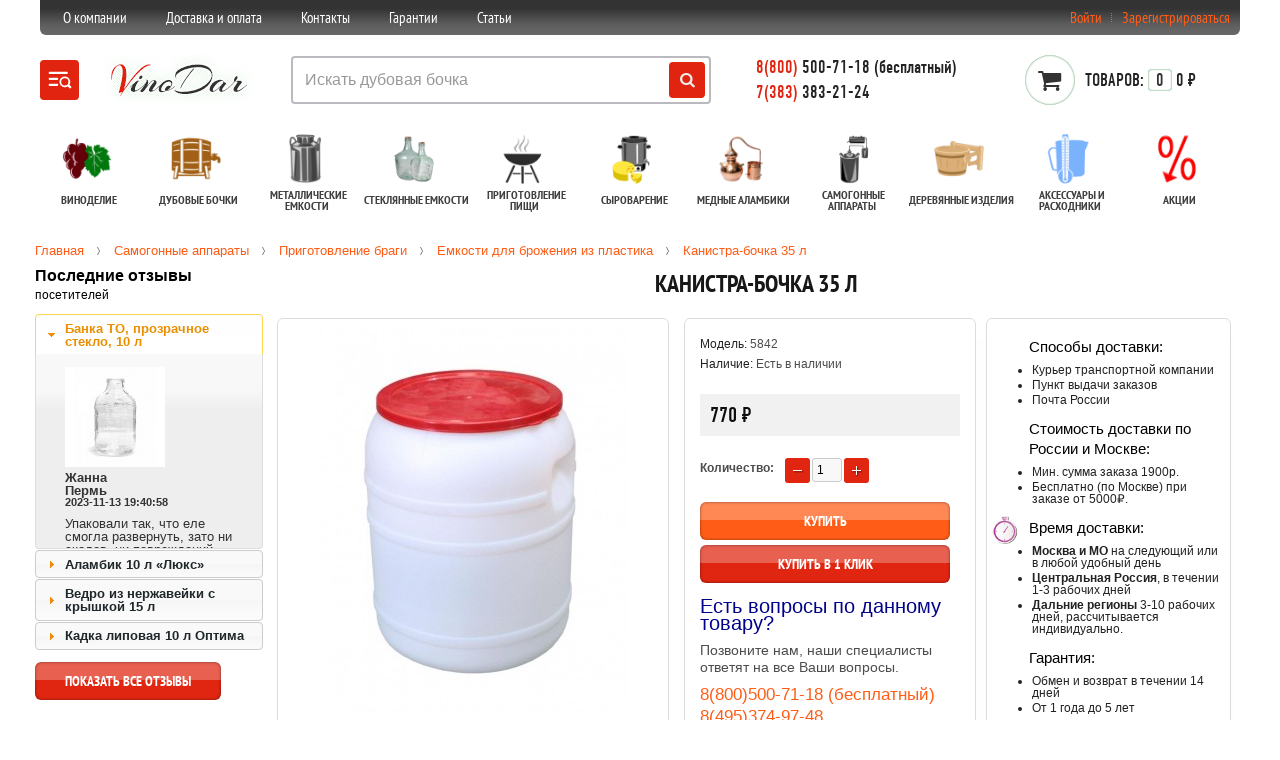

--- FILE ---
content_type: text/html; charset=utf-8
request_url: https://nsb.vinodar.com/kanistra-bochka-35
body_size: 75055
content:
<!DOCTYPE html>
<html dir="ltr" lang="ru">
<head>
<meta charset="UTF-8">
<meta name="viewport" content="width=device-width, initial-scale=1, minimum-scale=1, maximum-scale=1">
<title>Канистра-бочка 35 л купить в Новосибирске</title>
<base href="https://nsb.vinodar.com/" >
<meta name="description" content="Канистра-бочка 35 л предназначена для хранения и транспортировки пищевых и непищевых продуктов и жидкостей." ><meta name="keywords" content="магазин самогонных аппаратов, Канистра-бочка 35 л, купить Канистра-бочка 35 л, Канистра-бочка 35 л отзывы, Канистра-бочка 35 л в москве" ><link href="https://nsb.vinodar.com/image/data/strelka.jpg" rel="icon" ><link href="https://nsb.vinodar.com/kanistra-bochka-35" rel="canonical" >
<link rel="stylesheet" type="text/css" href="/catalog/view/theme/bigdesdigital/stylesheet/acweb37.css" >

	<link rel="stylesheet" type="text/css" href="/catalog/view/javascript/jquery/owl-carousel/owl.carousel.css" media="screen" >		<link rel="stylesheet" type="text/css" href="/catalog/view/javascript/font-awesome/css/font-awesome.min.css" media="screen" >	<script>
		var url_subdomain = "http://nsb.vinodar.com/";
		var url_base = "https://nsb.vinodar.com/";
</script>
<script src="/catalog/view/javascript/acweb37.js"></script>

<script>	$(function() {$('a[data-id*=leanModal]').leanModal({ top : 210, closeButton: ".modal_close" });}); </script>
<script src="/catalog/view/javascript/jquery/colorbox/jquery.colorbox-min.js"></script><script src="/catalog/view/javascript/jquery/owl-carousel/owl.carousel.min.js"></script><!--[if lt IE 7]>
<script src="/catalog/view/javascript/DD_belatedPNG_0.0.8a-min.js"></script>
<script>
DD_belatedPNG.fix('#logo img');
</script>
<![endif]-->
	
		
<!--[if IE]>
<style>
	 div#menu-back.fixed {position:relative;}
</style>
<![endif]-->	
<script>	$(document).ready(function() {	$().intoptage({ easingType: 'easeOutQuart' });	});	</script>
<!--[if IE 7]>
<link rel="stylesheet" href="catalog/view/theme/bigdesdigital/stylesheet/font-awesome-ie7.min.css">
<![endif]-->

<script>
	var data_layer_main={};
</script>

<style>	
#recall_form { width: 80px;}
#header #reccall  {position: relative;  }
@media only screen and (max-width: 1230px) {
	#header #reccall  {position: relative; float:left; }
}
#header .contact-Phone1 .heading .text-Phone1 .contactPhone1 .contactPhoneCode1 { color: #FF5D17;}
.contact-Phone1 {float: none;}
#menu ul.fm li.fmLi div {
    box-shadow: 0 12px 10px -10px rgb(0 0 0 / 50%);
    border: 2px solid;
    border-color: #E0E0E0;	
    outline: none !important;
    padding: 10px 0px;
    border-top: 5px #fff solid !important;
	top: 85px;
}	
#menu ul.fm li.fmLi:hover div {background-color: #fff;}

.managers01 {
    -webkit-box-shadow: 5px 12px 12px -12px rgba(0, 0, 0, .6);
    -moz-box-shadow: 5px 12px 12px -12px rgba(0, 0, 0, .6);
    box-shadow: 5px 12px 12px -12px rgba(0, 0, 0, .6);
}
.managers01 a:hover{color: #0D0D0D;}
.managers01 a{text-decoration:none; font-weight: bold; color: #FF5D17}
#owl-example {box-shadow: none;}

.scategory h2 {
	margin: 0 0 15px;
	text-transform: uppercase;
	font: bold 24px "PT Sans Narrow", "Trebuchet MS", Tahoma, Helvetica, sans-serif;
}
.scategory .scontent {margin-top: 32px;}
.scategory p {font-size: 15px; color: #232323; }
.ifhit {position: absolute;top: 4px;left: 4px;
}	

.wl328 {border-color:#ffa30075;}
.homePAD p {font-size: 15px;}

.c-market {
	margin-left:15px;
}
a.c-market:hover {
		background:none !important;
}

.sheensay_fixed {	
   position: fixed !important;
   top: 0 !important;
   right: 75px;
   margin-top: 10px !important;   
   background: rgba(255, 221, 191, 0.85);
   border-radius: 5px;
   z-index: 10000;
}	
</style>
		

</head>
<body>
<div style="display:none;">
		<svg> 
			<symbol xmlns="http://www.w3.org/2000/svg" fill="none" viewBox="0 0 20 14" id="hamburger-search_svg"><path fill-rule="evenodd" clip-rule="evenodd" d="M.527 1.049a1 1 0 011-1h14a1 1 0 110 2h-14a1 1 0 01-1-1zM19.18 12.244a1 1 0 01-1.414 1.414l-1.34-1.3a4.5 4.5 0 111.414-1.415l1.34 1.3zM1.527 5.049a1 1 0 000 2h5.989a1 1 0 100-2H1.527zm-1 6a1 1 0 011-1h6a1 1 0 010 2h-6a1 1 0 01-1-1zm16.5-2.5a3 3 0 11-6 0 3 3 0 016 0z" fill="currentColor"/></symbol>
			<symbol xmlns="http://www.w3.org/2000/svg" viewBox="0 0 24 24" id="close_svg"><path d="M13.414 12l5.293 5.293a1 1 0 01-1.414 1.414L12 13.414l-5.293 5.293a1 1 0 11-1.414-1.414L10.586 12 5.293 6.707a1 1 0 011.414-1.414L12 10.586l5.293-5.293a1 1 0 011.414 1.414L13.414 12z" fill="currentColor" fill-rule="evenodd"/></symbol>
			<symbol xmlns="http://www.w3.org/2000/svg" viewBox="0 0 24 24" id="chevron_up_svg"><path d="M6.707 14.707a1 1 0 11-1.414-1.414l6-6a1 1 0 011.414 0l6 6a1 1 0 01-1.414 1.414L12 9.414l-5.293 5.293z" fill="currentColor" fill-rule="evenodd"/></symbol>
			<symbol xmlns="http://www.w3.org/2000/svg" viewBox="0 0 24 24" id="arrow_up_svg"><path d="M13 6.414V20a1 1 0 01-2 0V6.414l-4.293 4.293a1 1 0 11-1.414-1.414l6-6a1 1 0 011.414 0l6 6a1 1 0 11-1.414 1.414L13 6.414z" fill="currentColor" fill-rule="evenodd"/></symbol>			

			 
		</svg>
</div>

<style>	
.acweb.dnone {
	display: none;
}
.acweb.active {
	display: block;
}

.acweb.masks {
	background-color: black;
	opacity: 0.5;
	z-index: 91;
	position: fixed;
	width: 100%;
	height: 100%;
}

.acweb.forms {
    position: fixed;
    background-color: #fff;
    z-index: 92;
    width: 300px;
    margin: auto;
    top: 30%;
    left: calc(100vw - 300px/2 - 50%);
    font-size: 20px;
}
	
.acweb.forms legend {
    padding: 20px 8px;
    text-align: center;
}

.acweb.forms input {
	margin: 1rem;
    line-height: 20px;
    transform: scale(2);
}
</style>	
<div id="obj01003001_000001" class="acweb masks dnone"></div> 

<form id="obj01004001_000001" class="acweb forms dnone">
<fieldset>
  <legend>Кто Вы?</legend>

  <div>
    <input type="checkbox" name="bot" onchange="p_ah.e_cb_ah(this.name, this.checked)" />
    <label for="scales">Робот</label>
  </div>

  <div>
    <input type="checkbox" name="human" onchange="p_ah.e_cb_ah(this.name, this.checked)" />
    <label for="horns">Человек</label>
  </div>
</fieldset>
</form>


<div id="container-boxed">
<div id="header" class="">


<style>
.obj_sud_none {
		display:none;
}
</style>


<div class="block_asud"><!--noindex--><p class="asud" style="margin-bottom: 5px; font-size: 13px; color: #222";> Решением Арбитражного суда Рязанской области от 31.07.2023, по делу №A54-10980/2022
удовлетворены требования ООО "Меркурий" (ИНН 6234105634) к ООО "Дионис", к ООО
"Средства защиты" (ИНН 6234114815) и ИП Дергачев И.А. (ИНН 623016129220)
о взыскании компенсации за нарушение исключительных прав правообладателя товарного
знака по свидетельству №879919.</p><!--/noindex-->
</div>

<script>
console.log(window.location.href);
const url = new URL(window.location.href);
console.log(url.pathname);
if (url.pathname != "/") {
		let obj_sud = document.querySelector(".block_asud");
		console.log(obj_sud);
		obj_sud.classList.add("obj_sud_none");
		
}
</script>

	<div id="top-links">
		<div class="wrapper-center">		
			<div class="menublock">
				<ul>
							
						<li><a href="/about_us" class=" " >О компании</a></li>
						<li><a href="/dostavka-i-oplata" class=" " >Доставка и оплата</a></li>
						<li><a href="/contact-us" class=" " >Контакты</a></li>
						<li><a href="garantii" class=" " >Гарантии</a></li>
						<li><a href="/all-articles" class=" " >Статьи</a></li>		
										
				</ul>
			</div>	
			
			<div id="welcome">
			  			  <a data-id="leanModal" href="#signup">Войти</a><a href="https://nsb.vinodar.com/index.php?route=account/login" style="display:none">Войти</a><span class="rz"></span><a href="https://nsb.vinodar.com/index.php?route=account/simpleregister">Зарегистрироваться</a>	  		  
				<div id="signup">
					<div id="signup-ct">
					<span class="modal_close"></span>
						<div class="box-head">Авторизация или&nbsp;<a href="https://nsb.vinodar.com/index.php?route=account/simpleregister" >Регистрация</a></div>				
						<form action="https://nsb.vinodar.com/index.php?route=account/login" method="post" enctype="multipart/form-data" id="module_login_mini"> 							
							<div class="trBlock"><span class="nameInput">Введите Ваш e-mail:</span><input class="logintxt" type="text" name="email" value="" onclick="this.value = '';" ></div>						
							<div class="trBlock"><span class="nameInput">Введите пароль:</span><input class="logintxt" type="password" name="password" value="Password:" onclick="this.value = '';" ></div>
							<div class="trBlock"><span class="nameInput"></span><a href="https://nsb.vinodar.com/index.php?route=account/forgotten">Забыли пароль?</a></div>
							<div class="trBlock"><span class="nameInput"></span><a onclick="$('#module_login_mini').submit();" class="button">Войти</a></div>									
						</form>
						<script><!--
							$('#module_login_mini input').keydown(function(e) {
								if (e.keyCode == 13) {
								$('#module_login_mini').submit();
								}
							});
						//-->
						</script>
					</div>
				</div>						  
			  			</div>
			 		
			<div id="links">
																
			</div>
				
			
						
					
		</div>
		<div style="clear:both"></div>
	</div>

	<div id="obj01000004" class="menu-burger j-menu-burger">
		<div class="menu-burger__mobile-header hide-desktop">
			<h2>Каталог</h2>		
		</div>
		<div id="fs2002" class="menu-burger__main j-menu-burger-main j-menu-active menu"></div>						  
		<button class="menu-burger__close j-close-menu-mobile my-refs74" data-sig="event_01000002_click" type="button">Закрыть меню</button>	
	</div>
	
	<div class="wrapper-center main-block">
			
		<div id="obj01000008_000002" data-type="add_menu" data-sig="event_01000001_click" class="mv-icon button hamburger my-refs74">
			<a href="#" data-sig="event_01000001_click" class="my-refs74">
				<svg class="mv-icon-hamburger-search active">
					<use xlink:href="#hamburger-search_svg">						
				</svg>
				<svg class="mv-icon-hamburger-search close">
					<use xlink:href="#close">						
				</svg>
			</a>		
		</div>		
					
						
				<div id="logo">
					<a href="https://nsb.vinodar.com/" >
						<svg xmlns="http://www.w3.org/2000/svg" xmlns:xlink="http://www.w3.org/1999/xlink" width="170px" height="50px" viewBox="125 50 260 60" style="background: rgba(0, 0, 0, 0);" preserveAspectRatio="xMidYMid"><defs><filter id="editing-stripe-bk" filterUnits="userSpaceOnUse" x="-100%" y="-100%" width="300%" height="300%"><feFlood flood-color="#0CA92F" result="flood1"/><feFlood flood-color="#fff" flood-opacity="0.5" result="flood2"/><feImage xlink:href="[data-uri]" x="0" y="0" width="2000" height="1000" result="image"/><feTile in="image" result="tile"/><feComposite operator="in" in="flood1" in2="tile" result="tile2"/><feGaussianBlur in="SourceAlpha" stdDeviation="10" result="blur"/><feComposite operator="in" in="tile2" in2="blur" result="cloud"/><feMorphology operator="dilate" radius="2" in="SourceAlpha" result="dilate"/><feComposite operator="in" in="flood2" in2="dilate" result="base"/><feMerge><feMergeNode in="cloud"/><feMergeNode in="base"/><feMergeNode in="SourceGraphic"/></feMerge></filter></defs><g filter="url(#editing-stripe-bk)"><g transform="translate(147.51441127061844, 99.28999900817871)">
						<path  class="l1" d="M20.54-4.03L20.54-4.03L20.54-4.03Q45.44-41.79 58.75-41.79L58.75-41.79L58.75-41.79Q60.80-41.79 61.57-40.70L61.57-40.70L61.57-40.70Q61.70-40.51 61.70-40.35L61.70-40.35L61.70-40.35Q61.70-40.19 61.41-40.13L61.41-40.13L61.41-40.13Q61.12-40.06 60.80-40.13L60.80-40.13L60.80-40.13Q60.48-40.19 60.29-40.19L60.29-40.19L60.29-40.19Q56.58-40.19 51.07-36.29L51.07-36.29L51.07-36.29Q45.57-32.38 40.10-26.37L40.10-26.37L40.10-26.37Q34.62-20.35 29.31-13.50L29.31-13.50L29.31-13.50Q19.01-0.32 15.55 6.08L15.55 6.08L15.55 6.08Q15.30 6.53 15.07 6.53L15.07 6.53L15.07 6.53Q14.85 6.53 14.56 6.37L14.56 6.37L14.56 6.37Q14.27 6.21 14.53 5.70L14.53 5.70L14.53 5.70Q17.47 0.77 17.73 0.38L17.73 0.38L17.73 0.38Q13.82 2.18 12.35 2.18L12.35 2.18L12.35 2.18Q12.16 2.18 12.10 2.05L12.10 2.05L12.10 2.05Q18.11-20.16 18.11-30.34L18.11-30.34L18.11-30.34Q18.11-33.09 17.47-35.62L17.47-35.62L17.47-35.62Q16.83-38.14 15.55-39.17L15.55-39.17L15.55-39.17Q14.27-40.19 12.93-40.19L12.93-40.19L12.93-40.19Q10.75-40.19 8.51-37.60L8.51-37.60L8.51-37.60Q6.27-35.01 4.13-30.18L4.13-30.18L4.13-30.18Q1.98-25.34 1.98-19.97L1.98-19.97L1.98-19.97Q1.98-19.14 2.05-18.30L2.05-18.30L2.05-18.30Q2.11-17.47 1.73-17.47L1.73-17.47L1.73-17.47Q1.60-17.54 1.47-17.86L1.47-17.86L1.47-17.86Q0.64-19.46 0.64-21.57L0.64-21.57L0.64-21.57Q0.64-28.86 2.62-32.64L2.62-32.64L2.62-32.64Q4.61-36.42 7.55-38.72L7.55-38.72L7.55-38.72Q11.71-42.05 15.30-42.05L15.30-42.05L15.30-42.05Q17.34-42.05 19.26-40.83L19.26-40.83L19.26-40.83Q24.13-37.70 24.13-26.30L24.13-26.30L24.13-26.30Q24.13-17.22 20.54-4.03Z"/>
						<path class="l2" d="M43.90-19.52L43.90-19.52L43.90-19.52Q43.20-20.10 43.33-21.18L43.33-21.18L43.33-21.18Q43.46-22.27 44.48-23.49L44.48-23.49L44.48-23.49Q45.50-24.70 47.23-24.70L47.23-24.70L47.23-24.70Q47.74-24.70 48.32-24.22L48.32-24.22L48.32-24.22Q48.90-23.74 48.77-22.62L48.77-22.62L48.77-22.62Q48.64-21.50 47.74-20.51L47.74-20.51L47.74-20.51Q46.85-19.52 45.73-19.23L45.73-19.23L45.73-19.23Q44.61-18.94 43.90-19.52ZM43.07-16.13L43.07-16.13L43.07-16.13Q40.45-13.44 38.69-9.31L38.69-9.31L38.69-9.31Q36.93-5.18 36.93-3.52L36.93-3.52L36.93-3.52Q36.93-1.86 38.24-1.86L38.24-1.86L38.24-1.86Q39.55-1.86 42.59-3.78L42.59-3.78L42.59-3.78Q45.63-5.70 49.54-9.22L49.54-9.22L49.54-9.22Q50.37-9.98 50.37-9.02L50.37-9.02L50.37-9.02Q50.37-8.90 50.24-8.77L50.24-8.77L50.24-8.77Q47.17-6.08 45.06-4.35L45.06-4.35L45.06-4.35Q42.94-2.62 40.03-1.06L40.03-1.06L40.03-1.06Q37.12 0.51 35.26 0.51L35.26 0.51L35.26 0.51Q32.96 0.51 31.84-0.51L31.84-0.51L31.84-0.51Q30.72-1.54 30.72-2.75L30.72-2.75L30.72-2.75Q30.72-5.06 31.55-6.40L31.55-6.40L31.55-6.40Q32.38-7.74 34.37-10.11L34.37-10.11L34.37-10.11Q33.66-9.54 32.16-8.19L32.16-8.19L32.16-8.19Q30.66-6.85 30.08-6.40L30.08-6.40L30.08-6.40Q29.50-5.95 29.50-6.66L29.50-6.66L29.50-6.66Q29.50-7.10 30.53-7.94L30.53-7.94L30.53-7.94Q31.55-8.77 34.98-12.16L34.98-12.16L34.98-12.16Q38.40-15.55 39.65-16.19L39.65-16.19L39.65-16.19Q40.90-16.83 41.70-16.83L41.70-16.83L41.70-16.83Q42.50-16.83 42.88-16.61L42.88-16.61L42.88-16.61Q43.26-16.38 43.07-16.13ZM65.54-14.34L65.54-14.34L65.54-14.34Q66.43-15.36 66.43-15.94L66.43-15.94L66.43-15.94Q66.43-16.51 65.25-16.51L65.25-16.51L65.25-16.51Q64.06-16.51 61.50-14.27L61.50-14.27L61.50-14.27Q59.14-12.22 55.78-7.42L55.78-7.42L55.78-7.42Q52.42-2.62 50.91-0.93L50.91-0.93L50.91-0.93Q49.41 0.77 48.26 0.77L48.26 0.77L48.26 0.77Q48.13 0.77 48 0.77L48 0.77L48 0.77Q46.34 0.77 44.74-0.58L44.74-0.58L44.74-0.58Q45.12-1.15 46.59-3.07L46.59-3.07L46.59-3.07Q49.86-7.04 52.29-10.75L52.29-10.75L52.29-10.75Q49.54-8 47.62-6.46L47.62-6.46L47.62-6.46Q46.98-5.95 46.88-6.40L46.88-6.40L46.88-6.40Q46.78-6.85 47.17-7.20L47.17-7.20L47.17-7.20Q47.55-7.55 48.45-8.35L48.45-8.35L48.45-8.35Q49.34-9.15 49.63-9.41L49.63-9.41L49.63-9.41Q49.92-9.66 50.72-10.40L50.72-10.40L50.72-10.40Q51.52-11.14 51.90-11.58L51.90-11.58L51.90-11.58Q53.70-13.70 54.53-15.17L54.53-15.17L54.53-15.17Q54.85-15.94 54.82-16.67L54.82-16.67L54.82-16.67Q54.78-17.41 54.50-17.63L54.50-17.63L54.50-17.63Q54.21-17.86 54.27-18.18L54.27-18.18L54.27-18.18Q54.27-18.69 54.78-18.69L54.78-18.69L54.78-18.69Q55.04-18.69 55.36-18.56L55.36-18.56L55.36-18.56Q57.34-17.66 57.34-15.01L57.34-15.01L57.34-15.01Q57.34-12.35 56.19-9.34L56.19-9.34L56.19-9.34Q58.69-12.61 59.97-14.02L59.97-14.02L59.97-14.02Q63.30-17.73 66.50-17.73L66.50-17.73L66.50-17.73Q69.63-17.73 70.21-15.04L70.21-15.04L70.21-15.04Q70.27-14.66 70.27-13.86L70.27-13.86L70.27-13.86Q70.27-13.06 69.66-11.71L69.66-11.71L69.66-11.71Q69.06-10.37 66.82-7.30L66.82-7.30L66.82-7.30Q64.58-4.22 64.22-3.42L64.22-3.42L64.22-3.42Q63.87-2.62 64-2.24L64-2.24L64-2.24Q64.13-1.86 64.58-1.79L64.58-1.79L64.58-1.79Q65.34-1.66 67.20-2.82L67.20-2.82L67.20-2.82Q69.82-4.67 73.98-8.51L73.98-8.51L73.98-8.51Q74.69-9.22 74.69-8.38L74.69-8.38L74.69-8.38Q74.69-8.06 74.37-7.74L74.37-7.74L74.37-7.74Q68.16-1.98 65.15-0.58L65.15-0.58L65.15-0.58Q61.63 1.22 59.65 0L59.65 0L59.65 0Q58.43-0.77 58.43-2.14L58.43-2.14L58.43-2.14Q58.43-3.52 58.94-4.93L58.94-4.93L58.94-4.93Q60.10-8.19 65.54-14.34ZM84.86-1.09L84.86-1.09L84.86-1.09Q80.58 1.09 77.38 1.09L77.38 1.09L77.38 1.09Q74.69 1.09 73.73-0.70L73.73-0.70L73.73-0.70Q73.22-1.60 73.22-2.75L73.22-2.75L73.22-2.75Q73.22-5.38 74.43-7.87L74.43-7.87L74.43-7.87Q73.60-7.04 72.83-6.53L72.83-6.53L72.83-6.53Q72.19-5.95 72.19-6.66L72.19-6.66L72.19-6.66Q72.19-7.10 73.31-8.06L73.31-8.06L73.31-8.06Q74.43-9.02 76.74-11.30L76.74-11.30L76.74-11.30Q79.04-13.57 80.38-14.72L80.38-14.72L80.38-14.72Q84.29-17.98 88.64-17.98L88.64-17.98L88.64-17.98Q90.24-17.98 91.90-17.15L91.90-17.15L91.90-17.15Q94.34-16 94.34-12.93L94.34-12.93L94.34-12.93Q94.34-9.22 90.62-5.31L90.62-5.31L90.62-5.31Q89.15-3.65 86.53-1.98L86.53-1.98L86.53-1.98Q91.78-2.82 97.66-8.32L97.66-8.32L97.66-8.32Q97.98-8.58 98.24-8.54L98.24-8.54L98.24-8.54Q98.50-8.51 98.50-8.26L98.50-8.26L98.50-8.26Q98.50-8 98.24-7.74L98.24-7.74L98.24-7.74Q91.20-1.09 85.12-1.09L85.12-1.09L85.12-1.09Q84.99-1.09 84.86-1.09ZM91.07-7.81L91.07-7.81L91.07-7.81Q92.67-10.24 92.67-11.94L92.67-11.94L92.67-11.94Q92.67-13.63 91.20-14.53L91.20-14.53L91.20-14.53Q90.37-15.23 89.28-15.23L89.28-15.23L89.28-15.23Q85.38-15.23 82.08-12.16L82.08-12.16L82.08-12.16Q78.78-9.09 77.70-5.63L77.70-5.63L77.70-5.63Q77.25-4.42 77.25-3.10L77.25-3.10L77.25-3.10Q77.25-1.79 78.24-1.25L78.24-1.25L78.24-1.25Q79.23-0.70 80.45-0.70L80.45-0.70L80.45-0.70Q81.66-0.70 83.97-1.92L83.97-1.92L83.97-1.92Q83.84-1.92 83.58-2.05L83.58-2.05L83.58-2.05Q82.82-2.43 82.82-3.07L82.82-3.07L82.82-3.07Q82.82-5.31 85.31-7.62L85.31-7.62L85.31-7.62Q87.10-9.22 88.96-9.22L88.96-9.22L88.96-9.22Q90.82-9.22 91.07-7.81ZM152.70-30.21L152.70-30.21L152.70-30.21Q149.12-35.39 139.07-36.86L139.07-36.86L139.07-36.86Q136.19-37.31 133.44-37.31L133.44-37.31L133.44-37.31Q123.26-37.31 113.47-33.66L113.47-33.66L113.47-33.66Q106.05-30.91 102.21-27.26L102.21-27.26L102.21-27.26Q99.71-25.02 99.71-23.04L99.71-23.04L99.71-23.04Q99.71-21.82 100.35-20.99L100.35-20.99L100.35-20.99Q100.99-20.16 100.67-19.97L100.67-19.97L100.67-19.97Q100.35-19.78 100.03-20.10L100.03-20.10L100.03-20.10Q98.43-21.95 98.43-24.77L98.43-24.77L98.43-24.77Q98.43-29.38 102.08-32.32L102.08-32.32L102.08-32.32Q107.07-36.29 116-38.94L116-38.94L116-38.94Q124.93-41.60 132.80-41.60L132.80-41.60L132.80-41.60Q140.67-41.60 145.73-39.42L145.73-39.42L145.73-39.42Q155.71-35.20 155.71-24.90L155.71-24.90L155.71-24.90Q155.71-16.51 148.35-8.83L148.35-8.83L148.35-8.83Q139.65 0.19 123.33 2.94L123.33 2.94L123.33 2.94Q118.40 3.78 114.37 3.78L114.37 3.78L114.37 3.78Q100.35 3.78 97.41-1.98L97.41-1.98L97.41-1.98Q97.09-2.62 97.09-2.75L97.09-2.75L97.09-2.75Q97.09-3.26 98.11-2.50L98.11-2.50L98.11-2.50Q101.95 0.19 110.69 0.19L110.69 0.19L110.69 0.19Q119.42 0.19 128.54-2.40L128.54-2.40L128.54-2.40Q137.66-4.99 144.26-9.98L144.26-9.98L144.26-9.98Q149.18-13.70 151.74-17.47L151.74-17.47L151.74-17.47Q154.43-21.44 154.43-24.54L154.43-24.54L154.43-24.54Q154.43-27.65 152.70-30.21ZM126.40-35.20L126.40-35.20L127.23-35.20L127.23-35.20Q127.68-35.20 127.68-35.01L127.68-35.01L127.68-35.01Q127.68-34.56 127.17-34.05L127.17-34.05L127.17-34.05Q121.73-28.03 115.49-18.98L115.49-18.98L115.49-18.98Q109.25-9.92 107.52-5.31L107.52-5.31L107.52-5.31Q107.33-4.80 107.07-4.80L107.07-4.80L107.07-4.80Q106.50-4.80 106.50-5.44L106.50-5.44L106.50-5.44Q106.50-8.90 115.84-22.05L115.84-22.05L115.84-22.05Q125.18-35.20 126.40-35.20ZM174.91-9.86L174.91-9.86L174.91-9.86Q174.21-9.02 173.47-8.06L173.47-8.06L173.47-8.06Q172.74-7.10 171.62-5.44L171.62-5.44L171.62-5.44Q170.50-3.78 170.50-2.62L170.50-2.62L170.50-2.62Q170.50-1.47 171.49-1.47L171.49-1.47L171.49-1.47Q172.48-1.47 174.72-2.69L174.72-2.69L174.72-2.69Q179.20-5.25 184.64-10.37L184.64-10.37L184.64-10.37Q185.28-11.01 185.47-10.56L185.47-10.56L185.47-10.56Q185.47-10.50 185.47-10.30L185.47-10.30L185.47-10.30Q185.47-10.11 185.22-9.86L185.22-9.86L185.22-9.86Q174.21 0.51 169.22 0.51L169.22 0.51L169.22 0.51Q167.74 0.51 166.75-0.48L166.75-0.48L166.75-0.48Q165.76-1.47 165.76-2.82L165.76-2.82L165.76-2.82Q165.76-4.16 166.91-6.91L166.91-6.91L166.91-6.91Q164.03-3.33 160.74-1.38L160.74-1.38L160.74-1.38Q157.44 0.58 155.58 0.58L155.58 0.58L155.58 0.58Q153.73 0.58 152.42-0.54L152.42-0.54L152.42-0.54Q151.10-1.66 151.10-3.33L151.10-3.33L151.10-3.33Q151.10-8.06 155.33-12.61L155.33-12.61L155.33-12.61Q158.53-16 163.26-17.41L163.26-17.41L163.26-17.41Q165.38-18.11 167.39-18.11L167.39-18.11L167.39-18.11Q169.41-18.11 171.30-16.99L171.30-16.99L171.30-16.99Q173.18-15.87 173.70-14.34L173.70-14.34L173.70-14.34Q175.62-14.34 176.45-12.93L176.45-12.93L176.45-12.93Q176.58-12.74 176.58-12.29L176.58-12.29L176.58-12.29Q176.58-11.84 176.10-11.26L176.10-11.26L176.10-11.26Q175.62-10.69 174.91-9.86ZM170.24-16.19L170.24-16.19L170.24-16.19Q168.90-16.19 167.04-15.36L167.04-15.36L167.04-15.36Q163.78-13.95 160.83-10.50L160.83-10.50L160.83-10.50Q156.16-4.99 156.16-2.43L156.16-2.43L156.16-2.43Q156.16-1.09 157.25-1.09L157.25-1.09L157.25-1.09Q158.14-1.09 160.22-2.24L160.22-2.24L160.22-2.24Q162.30-3.39 165.70-6.78L165.70-6.78L165.70-6.78Q165.89-6.98 167.17-8.19L167.17-8.19L167.17-8.19Q168.45-9.41 169.34-10.30L169.34-10.30L169.34-10.30Q172.35-13.44 172.35-14.82L172.35-14.82L172.35-14.82Q172.35-16.19 170.24-16.19ZM199.87-12.80L199.87-12.80L199.87-12.80Q197.06-9.54 195.30-6.82L195.30-6.82L195.30-6.82Q193.54-4.10 193.54-2.98L193.54-2.98L193.54-2.98Q193.54-1.86 194.85-1.86L194.85-1.86L194.85-1.86Q196.16-1.86 200.22-4.48L200.22-4.48L200.22-4.48Q204.29-7.10 207.74-10.37L207.74-10.37L207.74-10.37Q208.06-10.69 208.32-10.62L208.32-10.62L208.32-10.62Q208.58-10.56 208.58-10.30L208.58-10.30L208.58-10.30Q208.58-10.05 208.32-9.73L208.32-9.73L208.32-9.73Q200.06-2.18 195.71-0.26L195.71-0.26L195.71-0.26Q193.79 0.51 192.96 0.51L192.96 0.51L192.96 0.51Q189.89 0.51 188.77-0.51L188.77-0.51L188.77-0.51Q187.65-1.54 187.65-2.75L187.65-2.75L187.65-2.75Q187.65-5.18 188.61-6.46L188.61-6.46L188.61-6.46Q191.74-10.88 193.60-13.95L193.60-13.95L193.60-13.95Q194.18-14.85 193.38-15.20L193.38-15.20L193.38-15.20Q192.58-15.55 191.39-15.55L191.39-15.55L191.39-15.55Q190.21-15.55 190.14-15.62L190.14-15.62L190.14-15.62Q185.86-9.86 181.63-6.53L181.63-6.53L181.63-6.53Q181.12-6.08 181.06-6.53L181.06-6.53L181.06-6.53Q181.06-7.04 181.76-7.74L181.76-7.74L181.76-7.74Q186.24-11.58 189.12-15.87L189.12-15.87L189.12-15.87Q188.54-16.26 188.54-16.93L188.54-16.93L188.54-16.93Q188.54-17.60 188.64-18.56L188.64-18.56L188.64-18.56Q188.74-19.52 189.63-21.12L189.63-21.12L189.63-21.12Q191.17-23.81 192.83-23.81L192.83-23.81L192.83-23.81Q194.24-23.81 194.24-22.27L194.24-22.27L194.24-22.27Q194.24-20.16 192.26-17.66L192.26-17.66L192.26-17.66Q191.30-16.51 190.46-16L190.46-16L190.46-16Q192.83-16.77 197.38-16.77L197.38-16.77L197.38-16.77Q199.62-16.77 200.58-15.10L200.58-15.10L200.58-15.10Q200.70-14.85 200.70-14.34L200.70-14.34L200.70-14.34Q200.70-13.82 199.87-12.80Z"/>
						</g></g>
						<style>
							svg .l1 {fill:#E02410;}
							svg .l2 {fill:#323232;}	
						</style>
						</svg>					
					</a>
				</div>
							

		
			

<style>
.acw-popup {
    background: #fff;
    z-index: 1000;
    position: absolute;
    padding: 10px 10px;
	padding-bottom: 20px;	
    border-radius: 5px;
    box-shadow: 1px 1px 5px rgb(198 203 203 / 50%);
    box-sizing: content-box;
}
#obj01000014.search {
    top: 50px;
	width:100%;
}
#obj01000014 .fcat ul {
	padding-left: 10px;
}
#obj01000014 .fcat li.head-hint {
    font-weight: 700;
    margin-bottom: 16px;
}
#obj01000014 .fcat li.ref-hint {
	cursor: pointer;
    margin-top: 12px;
    padding-left: 30px;
    background-image: url(data:image/svg+xml,%3Csvg%20width%3D%2216%22%20height%3D%2216%22%20fill%3D%22none%22%20xmlns%3D%22http%3A%2F%2Fwww.w3.org%2F2000%2Fsvg%22%3E%3Cpath%20d%3D%22M10.73%209.473l-.274.343a5.92%205.92%200%20001.437-3.87%205.946%205.946%200%2010-5.947%205.947%205.92%205.92%200%20003.87-1.437l-.483.374%204.622%204.505a.965.965%200%20001.349-1.38L10.73%209.473zm-4.784.59A4.111%204.111%200%20011.83%205.946%204.111%204.111%200%20015.946%201.83a4.111%204.111%200%20014.117%204.116%204.111%204.111%200%2001-4.117%204.117z%22%20fill%3D%22%23B6B6B6%22%2F%3E%3C%2Fsvg%3E);
}
#obj01000014 .fcat li.show-all {
    font-weight: 700;
    margin-top: 16px;	
}
#obj01000014 li {
    line-height: 18px;
    font-size: 16px;
    background-repeat: no-repeat;
    background-position-y: bottom;
    list-style-type: none;
}
#search .erase-search {
	position: absolute;
    right: 50px;
    top: 11px;
    cursor: pointer;
}
#search .erase-search svg{fill: #babac0;}
.dnone {display:none;}
</style>

		 
		<div id="search" class="w-header__search">
			<div class="w-text-field">
				<div class="w-text-field__input-container">
					<input id="obj01000008_000003" class="w-text-field__input w-text-field__input_with-clear-button" type="text" name="search" maxlength="64" placeholder="Искать дубовая бочка" required="true" data-validate-keyup="true" autocomplete="off" value="" onclick="this.placeholder = '';">
					<div id="obj01000008_000004" class="erase-search dnone"><svg xmlns="http://www.w3.org/2000/svg" width="24px" height="24px" viewBox="0 0 24 24"><g data-name="Layer 2"><g data-name="close"><rect width="24" height="24" transform="rotate(180 12 12)" opacity="0"/><path d="M13.41 12l4.3-4.29a1 1 0 1 0-1.42-1.42L12 10.59l-4.29-4.3a1 1 0 0 0-1.42 1.42l4.3 4.29-4.3 4.29a1 1 0 0 0 0 1.42 1 1 0 0 0 1.42 0l4.29-4.3 4.29 4.3a1 1 0 0 0 1.42 0 1 1 0 0 0 0-1.42z"/></g></g></svg> </div>
					<div id="obj01000008_000005" class="w-text-field__search-button"><i class="icon-search"></i></div>
				</div>					
			</div>
			<div id="obj01000014" class="search dnone acw-popup"> 
				<div class="container">
					<div id="obj01000014_000002" class="fcat">
					</div>
				</div>	
			</div>			
		</div>  	
				
		<div id="contactPhone">
			<div class="heading">
				<div id="icoPhone"><a href="https://nsb.vinodar.com/contact-us"><i class="icon-mobile-phone"></i></a></div>
				<div id="textPhone">
					<span class="contactPhone">
											
											
											
											
											
											
											
													
													
													
													
													
													
													
													
													
													
													
							
													
						 						
															<span class="contactPhoneCode">8(800)</span> 500-71-18 (бесплатный)  
														
														<br>
								
												
												 
							<span class="contactPhoneCode">7(383)</span><span>	 383-21-24 </span>						
													
					</span> 
				</div>
			</div>	
								
						
		</div>	

				
		
		<div id="contactPhoneBlock">
					 		 		
		
			<div class="cart-fixed">&nbsp;</div>
		</div>
		<div id="cart">
  <div class="heading">
	<div id="icoCart"><a rel="nofollow" href="https://nsb.vinodar.com/index.php?route=checkout/simplecheckout"><i class="icon-shopping-cart"></i></a></div>
	<div id="textCart">
		<div onclick="document.location.href='https://nsb.vinodar.com/index.php?route=checkout/simplecheckout';" id="cart-total"><b>Товаров:</b> <span>0</span> 0 ₽</div>
	</div>
		
  </div>
  <div class="content">

        <div class="empty">В корзине пусто!</div>
      </div>
</div>
		
    </div>

		<div id="menu-back" style="margin-top:20px; margin-left:10px;" class="relative menu-back-fixed">
			<div id="menu" class="wrapper-center" itemscope itemtype="http://schema.org/SiteNavigationElement">
				<span><i class="icon-list-ul"></i> Каталог</span>
				<ul class="fm">				
							
							 <!-- <li class="fmLi"><a href="https://nsb.vinodar.com/" class="fmLihr icoHomeBig " ><i class="icon-home"></i></a></li> -->
							 							 
							  <li class="fmLi">									<a href='https://nsb.vinodar.com/vinodelie' class="fmLihr  withSub" ><img class="menu-img" src="https://nsb.vinodar.com/image/cache/data/menu/3-56x56.png" alt="Виноделие " width="50" height="50" itemprop="image"><span class="menu-span" itemprop="name">&nbsp;Виноделие &nbsp;</span></a>
																										
																	<div  class="menu_pop" data-id="18"></div>			
															  							
							  </li>
							  
							  <li class="fmLi">									<a href='https://nsb.vinodar.com/dubovie_bochki' class="fmLihr  withSub" ><img class="menu-img" src="https://nsb.vinodar.com/image/cache/data/menu/4-56x56.png" alt="Дубовые бочки" width="50" height="50" itemprop="image"><span class="menu-span" itemprop="name">&nbsp;Дубовые бочки&nbsp;</span></a>
																										
																	<div  class="menu_pop" data-id="25"></div>			
															  							
							  </li>
							  
							  <li class="fmLi">									<a href='https://nsb.vinodar.com/metallicheskie-emkosti' class="fmLihr  withSub" ><img class="menu-img" src="https://nsb.vinodar.com/image/cache/data/menu/5-56x56.png" alt="Металлические емкости" width="50" height="50" itemprop="image"><span class="menu-span" itemprop="name">&nbsp;Металлические емкости&nbsp;</span></a>
																										
																	<div  class="menu_pop" data-id="59"></div>			
															  							
							  </li>
							  
							  <li class="fmLi">									<a href='https://nsb.vinodar.com/emkosti-iz-stekla' class="fmLihr  withSub" ><img class="menu-img" src="https://nsb.vinodar.com/image/cache/data/popularnie_kategorii/steklo_enkosti_new-56x56.png" alt="Стеклянные емкости" width="50" height="50" itemprop="image"><span class="menu-span" itemprop="name">&nbsp;Стеклянные емкости&nbsp;</span></a>
																										
																	<div  class="menu_pop" data-id="60"></div>			
															  							
							  </li>
							  
							  <li class="fmLi">									<a href='https://nsb.vinodar.com/prigotovleniye-pishchi' class="fmLihr  withSub" ><img class="menu-img" src="https://nsb.vinodar.com/image/cache/data/menu/7-56x56.png" alt="Приготовление пищи" width="50" height="50" itemprop="image"><span class="menu-span" itemprop="name">&nbsp;Приготовление пищи&nbsp;</span></a>
																										
																	<div  class="menu_pop" data-id="97"></div>			
															  							
							  </li>
							  
							  <li class="fmLi">									<a href='https://nsb.vinodar.com/sirovarenie' class="fmLihr  withSub" ><img class="menu-img" src="https://nsb.vinodar.com/image/cache/data/menu/syr_min3-56x56.png" alt="Сыроварение" width="50" height="50" itemprop="image"><span class="menu-span" itemprop="name">&nbsp;Сыроварение&nbsp;</span></a>
																										
																	<div  class="menu_pop" data-id="155"></div>			
															  							
							  </li>
							  
							  <li class="fmLi">									<a href='https://nsb.vinodar.com/alambiki' class="fmLihr  withSub" ><img class="menu-img" src="https://nsb.vinodar.com/image/cache/data/popularnie_kategorii/alambiki_new-56x56.png" alt="Медные аламбики" width="50" height="50" itemprop="image"><span class="menu-span" itemprop="name">&nbsp;Медные аламбики&nbsp;</span></a>
																										
																	<div  class="menu_pop" data-id="62"></div>			
															  							
							  </li>
							  
							  <li class="fmLi">									<a href='https://nsb.vinodar.com/oborudovanie-dlya-prigotovleniya-spirta-i-alkogolya' class="fmLihr  withSub" ><img class="menu-img" src="https://nsb.vinodar.com/image/cache/data/menu/samogon_min-56x56.png" alt="Самогонные аппараты" width="50" height="50" itemprop="image"><span class="menu-span" itemprop="name">&nbsp;Самогонные аппараты&nbsp;</span></a>
																										
																	<div  class="menu_pop" data-id="20"></div>			
															  							
							  </li>
							  
							  <li class="fmLi">									<a href='https://nsb.vinodar.com/derevyannyye-izdeliya' class="fmLihr  withSub" ><img class="menu-img" src="https://nsb.vinodar.com/image/cache/data/menu/8-56x56.png" alt="Деревянные изделия" width="50" height="50" itemprop="image"><span class="menu-span" itemprop="name">&nbsp;Деревянные изделия&nbsp;</span></a>
																										
																	<div  class="menu_pop" data-id="117"></div>			
															  							
							  </li>
							  
							  <li class="fmLi">									<a href='https://nsb.vinodar.com/aksessuary' class="fmLihr  withSub" ><img class="menu-img" src="https://nsb.vinodar.com/image/cache/data/menu/2-56x56.png" alt="Аксессуары и расходники" width="50" height="50" itemprop="image"><span class="menu-span" itemprop="name">&nbsp;Аксессуары и расходники&nbsp;</span></a>
																										
																	<div  class="menu_pop" data-id="61"></div>			
															  							
							  </li>
							  
							  <li class="fmLi">									<a href='https://nsb.vinodar.com/actionsale' class="fmLihr  withSub" ><img class="menu-img" src="https://nsb.vinodar.com/image/cache/data/menu/9-56x56.png" alt="Акции" width="50" height="50" itemprop="image"><span class="menu-span" itemprop="name">&nbsp;Акции&nbsp;</span></a>
																										
																	<div  class="menu_pop" data-id="104"></div>			
															  							
							  </li>
							  			  
								  		  		  
							  					  
				</ul>		
			</div>	
		</div>

		<script>		  
				$(".fmLi").mouseover(function () {
				$(this).children('a:first-child').css("background-color", "#FFA245");
				$(this).find('.menu-img').css("-webkit-filter",'grayscale(100%) brightness(130%) opacity(70%)');

			});
				$(".fmLi").mouseout(function () {
				$(this).children('a:first-child').css("background-color", "#FFFFFF");
				$(this).find('img').css("-webkit-filter",'none');
			});	
		</script>	

		</div>
	
<div id="container">

	<div id="notification"></div>
<div class="breadcrumb product-breadcrumb">
<div class="wrapper-center" itemscope itemtype="http://schema.org/BreadcrumbList">
  	<span itemscope itemprop="itemListElement" itemscope itemtype="http://schema.org/ListItem">
      	  <a itemprop="item" href="https://nsb.vinodar.com/" >
	    <span itemprop="name">Главная</span>
	    <meta itemprop="position" content="1">
	  </a>
	</span>
  	<span itemscope itemprop="itemListElement" itemscope itemtype="http://schema.org/ListItem">
       <span class="chevron"></span> 	  <a itemprop="item" href="https://nsb.vinodar.com/oborudovanie-dlya-prigotovleniya-spirta-i-alkogolya" >
	    <span itemprop="name">Самогонные аппараты</span>
	    <meta itemprop="position" content="2">
	  </a>
	</span>
  	<span itemscope itemprop="itemListElement" itemscope itemtype="http://schema.org/ListItem">
       <span class="chevron"></span> 	  <a itemprop="item" href="https://nsb.vinodar.com/oborudovanie-dlya-prigotovleniya-spirta-i-alkogolya/prigotovleniye-bragi-doma" >
	    <span itemprop="name">Приготовление браги</span>
	    <meta itemprop="position" content="3">
	  </a>
	</span>
  	<span itemscope itemprop="itemListElement" itemscope itemtype="http://schema.org/ListItem">
       <span class="chevron"></span> 	  <a itemprop="item" href="https://nsb.vinodar.com/oborudovanie-dlya-prigotovleniya-spirta-i-alkogolya/prigotovleniye-bragi-doma/emkosti-dlya-brozheniya-iz-plastika" >
	    <span itemprop="name">Емкости для брожения из пластика</span>
	    <meta itemprop="position" content="4">
	  </a>
	</span>
  	<span itemscope itemprop="itemListElement" itemscope itemtype="http://schema.org/ListItem">
       <span class="chevron"></span> 	  <a itemprop="item" href="https://nsb.vinodar.com/kanistra-bochka-35" >
	    <span itemprop="name">Канистра-бочка 35 л</span>
	    <meta itemprop="position" content="5">
	  </a>
	</span>
  </div>
</div>

<div id="container-center" class="product-page">
		
		<div id="column-left">
    <div class="review1001_box">
  <div class="box-heading1"><h2>Последние отзывы</h2>посетителей<br><br></div>
  <div class="box-content">
    <div id="accordion">
      <!--
	        <div class="image"><a href="https://nsb.vinodar.com/banka-to-prozrachnoe-steklo-10-l"><img src="https://nsb.vinodar.com/image/cache/data/steklyn_emkosti/steklyn_banka/53bf531288-100x100.jpg" title="Банка ТО, прозрачное стекло, 10 л" alt="Банка ТО, прозрачное стекло, 10 л" ></a></div>
      
-->	  
		  <h4><a href="#">Банка ТО, прозрачное стекло, 10 л</a></h4>
		  <div>
		  <img src="https://nsb.vinodar.com/image/cache/data/steklyn_emkosti/steklyn_banka/53bf531288-100x100.jpg" title="Банка ТО, прозрачное стекло, 10 л" alt="Банка ТО, прозрачное стекло, 10 л" >	
		  <h4>Жанна</h4>
		  <h4>Пермь</h4>		  
		  <h5>2023-11-13 19:40:58<br><br></h5>
		  <div class="text_min">Упаковали так, что еле смогла развернуть, зато ни сколов, ни повреждений. Сразу видно, ответственный продавец и доставка быстрая.<a href='javascript:void(0);' onclick='javascript:test();'></a> <br><br><a href = https://nsb.vinodar.com/banka-to-prozrachnoe-steklo-10-l>перейти к товару >></a></div>
		  <div class="text_all" style="display:none">Упаковали так, что еле смогла развернуть, зато ни сколов, ни повреждений. Сразу видно, ответственный продавец и доставка быстрая.<br><br><a href = https://nsb.vinodar.com/banka-to-prozrachnoe-steklo-10-l>перейти к товару >></a></div>
		</div>
	  <!--
	        <div class="image"><a href="https://nsb.vinodar.com/Alambik_10_litrov"><img src="https://nsb.vinodar.com/image/cache/data/alambiki-s-kolonnoj/alambik%2010-100x100.jpg" title="Аламбик 10 л «Люкс»" alt="Аламбик 10 л «Люкс»" ></a></div>
      
-->	  
		  <h4><a href="#">Аламбик 10 л «Люкс»</a></h4>
		  <div>
		  <img src="https://nsb.vinodar.com/image/cache/data/alambiki-s-kolonnoj/alambik%2010-100x100.jpg" title="Аламбик 10 л «Люкс»" alt="Аламбик 10 л «Люкс»" >	
		  <h4>Владимир </h4>
		  <h4>Анапа</h4>		  
		  <h5>2023-11-13 19:40:26<br><br></h5>
		  <div class="text_min">Купил Аламбиком Люкс 10л. Товар пришёл ТЩАТЕЛЬНЕЙШИМ образом упакованный (медь-мягкий металл), Ни царапины, ни каких либо повреждений!  Отправили транспортной компанией, прибыл ко мне быстро. Товаром я доволен. А ещё<a href='javascript:void(0);' onclick='javascript:test();'>...</a> <br><br><a href = https://nsb.vinodar.com/Alambik_10_litrov>перейти к товару >></a></div>
		  <div class="text_all" style="display:none">Купил Аламбиком Люкс 10л. Товар пришёл ТЩАТЕЛЬНЕЙШИМ образом упакованный (медь-мягкий металл), Ни царапины, ни каких либо повреждений!  Отправили транспортной компанией, прибыл ко мне быстро. Товаром я доволен. А ещё спасибо огромное менеджером,  которые со мной общались! Молодцы,  так держать! Всё разъяснили как первокласснику, рассчитали доставку... Я доволен отношением ко мне и товаром тоже! СПАСИБО ребята!  Покупателям - рекомендую, однозначно!<br><br><a href = https://nsb.vinodar.com/Alambik_10_litrov>перейти к товару >></a></div>
		</div>
	  <!--
	        <div class="image"><a href="https://nsb.vinodar.com/vedro-iz-nerzhavejki-s-kryshkoj-15-l"><img src="https://nsb.vinodar.com/image/cache/data/Metal_emkosti/vedro-1-100x100.jpg" title="Ведро из нержавейки с крышкой 15 л" alt="Ведро из нержавейки с крышкой 15 л" ></a></div>
      
-->	  
		  <h4><a href="#">Ведро из нержавейки с крышкой 15 л</a></h4>
		  <div>
		  <img src="https://nsb.vinodar.com/image/cache/data/Metal_emkosti/vedro-1-100x100.jpg" title="Ведро из нержавейки с крышкой 15 л" alt="Ведро из нержавейки с крышкой 15 л" >	
		  <h4>Мария</h4>
		  <h4>Казань</h4>		  
		  <h5>2023-06-15 19:32:44<br><br></h5>
		  <div class="text_min">Ведро мне понравилось, вот только доставка задержалась на три дня. Из-за этого минус балл. <a href='javascript:void(0);' onclick='javascript:test();'></a> <br><br><a href = https://nsb.vinodar.com/vedro-iz-nerzhavejki-s-kryshkoj-15-l>перейти к товару >></a></div>
		  <div class="text_all" style="display:none">Ведро мне понравилось, вот только доставка задержалась на три дня. Из-за этого минус балл. <br><br><a href = https://nsb.vinodar.com/vedro-iz-nerzhavejki-s-kryshkoj-15-l>перейти к товару >></a></div>
		</div>
	  <!--
	        <div class="image"><a href="https://nsb.vinodar.com/kadka-lipa-10-l-optima"><img src="https://nsb.vinodar.com/image/cache/data/1dropbox/KADKI_LIPA/kadka_lipa_10_L_4-100x100.jpg" title="Кадка липовая 10 л Оптима" alt="Кадка липовая 10 л Оптима" ></a></div>
      
-->	  
		  <h4><a href="#">Кадка липовая 10 л Оптима</a></h4>
		  <div>
		  <img src="https://nsb.vinodar.com/image/cache/data/1dropbox/KADKI_LIPA/kadka_lipa_10_L_4-100x100.jpg" title="Кадка липовая 10 л Оптима" alt="Кадка липовая 10 л Оптима" >	
		  <h4>Вера</h4>
		  <h4>Тюмень</h4>		  
		  <h5>2023-06-15 19:32:11<br><br></h5>
		  <div class="text_min">Покупала в этом магазине два года назад бочку по акции, бочка оказалась хорошей. На днях заказала кадку, качество, как всегда на высоте. Спасибо! <a href='javascript:void(0);' onclick='javascript:test();'></a> <br><br><a href = https://nsb.vinodar.com/kadka-lipa-10-l-optima>перейти к товару >></a></div>
		  <div class="text_all" style="display:none">Покупала в этом магазине два года назад бочку по акции, бочка оказалась хорошей. На днях заказала кадку, качество, как всегда на высоте. Спасибо! <br><br><a href = https://nsb.vinodar.com/kadka-lipa-10-l-optima>перейти к товару >></a></div>
		</div>
	      </div>
  </div>

  <div class="box-heading2"><br><a href="https://nsb.vinodar.com/reviewall"  class="button">показать все отзывы<br>&nbsp;</a></div>

 </div>

<script><!--
$( "#accordion" ).accordion({
  active: 0
});
 $('#accordion').accordion({
		autoHeight: false
    });	
 $('#accordion').accordion({animated:'false'});
	
function test() {
//	alert("!!!!");
	$(".text_min").css("display","none");
	$(".text_all").css("display","block");

	$('.ui-accordion-content-active').css("height","100%");
}
	
 $('#accordion').accordion({change:function(event,ui){
//	$('.ui-accordion-content-active').css("height","10px");
	$(".text_all").css("display","none");
	$(".text_min").css("display","block");
//	$('.ui-accordion-content-active').css("height","100%");
 }
 });	
	
//--></script>   </div>
 
				

	<div itemscope itemtype="http://schema.org/Product" id="content">		<div class="product-info">

			<h1 itemprop="name">Канистра-бочка 35 л</h1>

									<div class="left">
				

										
					<div class="ifsalemove"></div>				
						  
													<div class="image">
							
							<a href="https://nsb.vinodar.com/image/cache/data/emkosti_plastik/bochka-35-500x500.jpg" itemprop="image" data-title="Канистра-бочка 35 л" class="ilightbox"><img src="https://nsb.vinodar.com/image/cache/data/emkosti_plastik/bochka-35-370x385.jpg" alt="Канистра-бочка 35 л" id="image" /></a></div>
												  
						
<script src="/catalog/view/javascript/jquery/ilightbox/jquery.mousewheel.js"></script>
<script src="/catalog/view/javascript/jquery/ilightbox/ilightbox.packed.js"></script>
<link href="/catalog/view/theme/bigdesdigital/stylesheet/ilightbox/ilightbox.css" rel="stylesheet" />
<script>
$(document).ready(function(){
  $('.ilightbox').iLightBox({
  skin: 'mac',
  path: 'horizontal',
  infinite: false,
  innerToolbar: false,
	overlay: {
		opacity: .5,
		blur: true
	},
	thumbnails: {
		activeOpacity: 0.3
	},
	keyboard: {
	esc: true
	},
	styles: {
		nextOpacity: .55,
		prevOpacity: .55
	},
	caption: {
		start: true

	}
});
  $('.ilightbox-add').iLightBox({
  skin: 'mac',
  path: 'vertical',
  infinite: false,
  innerToolbar: false,
  
	overlay: {
		opacity: .5,
		blur: true
	},
	thumbnails: {
		activeOpacity: 0.3
	},
	keyboard: {
	esc: true
	},
	styles: {
		nextOpacity: .55,
		prevOpacity: .55
	},
	caption: {
		start: true

	}
});

$(window).load(function(){
			$('[data-spy="scroll"]').each(function () {
				var t = $(this);
				t.scrollspy();
				$(window).resize(function(){
					t.scrollspy('refresh');
					$(this).trigger('scroll');
				});
			});
		});
})
</script>



						
					   
				</div>
							<div class="right">
									
                    <div class="description">
                                                <span>Модель:</span> <nobr itemprop="model">5842</nobr><br />
                                                <span>Наличие:</span> Есть в наличии						<div class="freedelivery">
							Бесплатная доставка по <br />
							Москве и РФ <br />
							Оплата заказа при получении
						</div>
					</div>					
					
										<div itemprop = "offers" itemscope itemtype = "http://schema.org/Offer" class="price">	
						<meta itemprop="itemCondition" content="NewCondition">
						<meta itemprop="price" content="770" />
						<meta itemprop="priceCurrency" content="RUB" />
						
												770 ₽												<br />
                                                                                            </div>
                    	  

      	  
	  
      <div class="cart">

			<div class="boxCount">
				<b>Количество:</b>
				<span class="icoMinus" onclick="jQuery(this).next().val( (parseInt(jQuery(this).next().val())-1)&lt;1 ?1 : (parseInt(jQuery(this).next().val())-1));">	</span>		
				<input type="text" name="quantity" class="input" size="2" value="1" />
				<span class="icoPlus" onclick="jQuery(this).prev().val(parseInt(jQuery(this).prev().val())+1);"></span>
				<input type="hidden" name="product_id" size="2" value="1833" />
							</div>
 
<!----------------------------------------------------------------------------->
<style>
.block-button-start-wlnic {
	display:table;
	margin-top:4px;
}

.block-button-wlnic {
#	display:table-row;	
}

.block-button-left-wlnic {
	display:table-cell;	
	text-align: center;
#	max-width:172px;
}

.block-button-center-wlnic {
	display:table-cell;	
	width:10px;
}	

.block-button-right-wlnic {
	vertical-align: top;
#	display:table-cell;	
	text-align: left;
	min-width:150px;
	max-width:280px;
	padding: 15px 15px 0 0;
#	border: 1px solid #dcdcdc;
#	border-radius: 5px;
	color: #4D4D4D;
    font-size: 14px;
	font: "DINCondensedWeb", "Trebuchet MS", Helvetica, "Arial Narrow",Arial;

}

.block-button-left-wlnic #button-cart{ 
	margin-top: 15px !important;
	min-width:172px;
}
	
.block-button-left-wlnic a.button-sub, .block-button-left-wlnic a  {
    padding: 0;
}	

.wishlist-box {
	margin-top:15px;
}

.block-button-left-wlnic a, .block-button-left-wlnic .button {
	width:100%;
}

.product-info .right .price {
	margin: 0 10px 0 10px !important;
}

.product-info .right .boxCount {
	float:none !important;
}

.product-info .right {	
	border: 1px solid #dcdcdc !important;
	float: left;
}	
</style>
			<div class="block-button-start-wlnic">
			<div class="block-button-wlnic">
			<div class="block-button-left-wlnic">
			
				<input type="button" value="Купить" id="button-cart" class="button" style="background-color:#FF5D17;color:#fff" />
					  <a id="fast_order" class="button" >Купить в 1 клик</a>
								<div style="display:none">
						  <div id="fast_order_form">       
							<input id="product_id" type="hidden" value="1833">
							<input id="product_name" type="hidden" value="Канистра-бочка 35 л">
							<input id="product_price" type="hidden" value="770">
							<div class="fast_order_center title">Ваш заказ - Канистра-бочка 35 л</div>
							  <div class="input-block">		
								<div class="fast_order_left">
								  <p>Телефон:</p>
								</div>
								<div class="fast_order_right">
								  <p><input type="text" id="customer_phone"/>
			  
								  
								  </p>
								</div>
							  </div>
							<div class="fast_order_center">
							  <p id="fast_order_result">Наши менеджеры свяжутся с вами в ближайшее время.<br> Пожалуйста, оставьте ваш номер телефона.</p>
				<p id="fast_order_shipping_pay"><a href="/dostavka-i-oplata" target="_new">Условия по доставке и оплате данного товара в Вашем городе</a></p>
				

				
				<div class="privacy-policy">
					<input id="input-privacy-policy"  type="checkbox" name="privacy-policy" value="" onclick="if ($('.privacy-policy input').attr('checked')=='checked') {$('.error-privacy-policy').css('display','none'); privacy_set(this);} "> Я ознакомлен с <a href="/privacy-policy" target="_new">политикой конфиденциальности</a>  и даю согласие на хранение и обработку персональных данных </input>
					<div class="error-privacy-policy ">Вы не подтвердили согласие на обработку данных!</div>
				</div>
				
							  <button class="fast_order_button fast_order_button_click"  onclick="if ($('.privacy-policy input').attr('checked')!='checked') {$('.error-privacy-policy').css('display','block');  return false; }"><span>Оформить заказ</span></button>
							</div>
						  </div>
						</div>

						<script type="text/javascript" src="/catalog/view/javascript/jquery/jquery.inputmask.js"></script>				  
						
				  <link rel="stylesheet" type="text/css" href="/catalog/view/theme/bigdesdigital/stylesheet/fast_order.css" />
				  <script type="text/javascript" src="/catalog/view/javascript/fast_order.js"></script>
			  
				  
				<script type="text/javascript"><!--
						$(document).ready(function() {
							$("#customer_phone").inputmask("+7(999)999-99-99");//маска
							$("#customer_phone").focus();
						});
					//--></script>
				  
<!--							
							
							<div class="wishlist-box">
								<a onclick="addToWishList('1833');"  class="button-sub button-wishlist" >в закладки</a>

								<a onclick="addToCompare('1833');"  class="button-sub button-compare" >сравнение</a>
							</div>
-->							
			</div>	

				<div class="block-button-center-wlnic">	&nbsp;
				</div>				
			
				<div class="block-button-right-wlnic">
											<p style="font-size:20px;color:darkblue;margin-bottom:10px">Есть вопросы по данному товару?</p>
						<p style="font-size:14px;margin-bottom:10px">Позвоните нам, наши специалисты ответят на все Ваши вопросы.</p>
						<div style="font-size:17px;color:#FF5D17;">8(800)500-71-18 (бесплатный)</div> 
						<div style="font-size:17px;color:#FF5D17; margin-top:5px;">8(495)374-97-48 </div> 
						
						
				</div>				
			</div>		
			</div>
<!---------------------------------------------------------------->						
						
	  </div>
	  
	  
            <div class="review" itemprop = "aggregateRating" itemscope itemtype = "http://schema.org/AggregateRating">
			<div>
				<img src="catalog/view/theme/bigdesdigital/image/stars-0.png" alt="Отзывов: 0" />	&nbsp;&nbsp;						
				<a onclick="$('a[href=\'#tab-review\']').trigger('click');">Рейтинг: <span itemprop = "ratingValue">0</span>/5</a>&nbsp;&nbsp; <br>
	<!--							<a onclick="$('a[href=\'#tab-review\']').trigger('click');">Написать отзыв</a>
	-->			
			</div>																	
      </div>  
      	  
        <div class="share"><!-- AddThis Button BEGIN -->
          <div class="addthis_default_style addthis_32x32_style">
			<a class="addthis_button_vk" title="VKontakte"></a>
			<a class="addthis_button_mymailru" title="Mail.ru"></a>
			<a class="addthis_button_odnoklassniki_ru" title="Odnoklassniki" ></a>
			<a class="addthis_button_facebook" title="Facebook"></a>
			<a class="addthis_button_twitter" title="Twitter" ></a>
			<a class="addthis_button_google" title="Google" ></a>
			<a class="addthis_button_email" title="e-mail"></a>
			<a class="addthis_button_print" title="Print"></a>		  
		  </div> 
		  <script type="text/javascript" src="//s7.addthis.com/js/250/addthis_widget.js"></script> 
          <!-- AddThis Button END --> 
        </div>	  
    </div>

<style>
.right1 {
    width: 233px;
    /* position: relative; */
    /* margin: 0 0 0 25px; */
    background: #fff;
    padding: 5px;
    float: left;
    min-height: 513px;
    border: 1px solid #dcdcdc !important;
    -webkit-box-shadow: 0 12px 10px -10px rgba(0, 0, 0, 0.5); 
    -moz-box-shadow: 0 12px 10px -10px rgba(0, 0, 0, 0.5);
    box-shadow: 0 12px 10px -10px rgba(0, 0, 0, 0.5);
    behavior: url('catalog/view/javascript/PIE.htc');
    -webkit-border-radius: 6px;
    -moz-border-radius: 6px;
    -khtml-border-radius: 6px;
    border-radius: 6px;
    behavior: url('catalog/view/javascript/PIE.htc');
    margin-left: 10px;	
}
.info-dop {
    margin-top: 13px;
}

.info-dop-head {
    margin-bottom: 7px;
	margin-left: 37px;
	font-size: 15px;
	position: relative;
	line-height: 20px;

}	

.info-dop-head:before {
	position: absolute;
    display: block;
    left: -25px;
    top: 0;
    content: '';
    width: 20px;
    height: 18px;
    background: url(/image/product.png) 0 0 no-repeat;
	
	left: -40px;
    top: -3px;
    content: '';
    width: 38px;
    height: 29px;
}	

.shipping:before {
    background: url(/image/e-com11.jpg) 0 0 no-repeat;
    background-position: -142px -46px;
}

.payment:before {
    background: url(/image/e-com11.jpg) 0 0 no-repeat;
    background-position: -2px -46px;
}


.time-dop:before {
	left: -38px;
    background: url(/image/e-com22.jpg) 0 0 no-repeat;
    background-position: -56px -100px;	    
}

.warr-dop:before {
	left: -37px;
    background: url(/image/e-com11.jpg) 0 0 no-repeat;
    background-position:-192px -179px

}

.tpayment-dop:before {
    background: url(/image/e-com22.jpg) 0 0 no-repeat;
    background-position: -52px -14px;
}

.info-dop li{
    margin-bottom: 3px;
	color: #232323;
}	
</style>


				<div class="right1">
						<div class="info-dop">

							<div class="info-dop-head shipping">
								Способы доставки:
							</div>
							<ul>
							<li>Курьер транспортной компании</li>
							<li>Пункт выдачи заказов </li>
							<li>Почта России </li>
							</ul>
						</div>
						<div class="info-dop">
							<div class="info-dop-head payment" >
								Стоимость доставки по России и Москве:
							</div>
							<ul>
							 <li>Мин. сумма заказа 1900р.</li>							
							 <li>Бесплатно (по Москве) при заказе от 5000₽.</li>

							</ul> 
						</div>
						<div class="info-dop">
							<div class="info-dop-head time-dop">
								Время доставки:
							</div>
							<ul>
							<li><b>Москва и МО</b> на следующий или в любой удобный день </li>
							<li><b>Центральная Россия</b>, в течении 1-3 рабочих дней </li>
							<li><b>Дальние регионы</b> 3-10 рабочих дней, рассчитывается индивидуально.</li>
							</ul> 
						</div>
						<div class="info-dop">
							<div class="info-dop-head warr-dop">
								Гарантия:
							</div>
							<ul>
							<li>Обмен и возврат в течении 14 дней </li>
							<li>От 1 года до 5 лет</li>

							</ul> 
						</div>
						<div class="info-dop">
							<div class="info-dop-head tpayment-dop">
								Вид оплаты:
							</div>
							<ul>
							<li>наличными при получении товара</li>
							<li>банковской картой </li>
							<li>на расчетный счет </li>
							<li>электронные деньги </li>
							</ul> 
						
						
						</div>
				
				</div>

	</div>


    
 
  
  <div id="tabs" class="htabs">
		<a href="#tab-description">Описание</a>
	            <a href="#tab-ship_pay">Доставка и оплата</a>
    	
        <a href="#tab-review">Отзывы (0)</a>
      </div>
  	
  <div itemprop="description" id="tab-description" class="tab-content"><h2>
	Описание и характеристики</h2>
<div class="short-description">
	<p>
		<strong>Канистра-бочка 35 л</strong> предназначена для хранения и транспортировки пищевых и непищевых продуктов и жидкостей. Изготовлена из прочного пищевого полипропилена и устойчива к перепадам температур и обладает высокой прочностью.</p>
</div>
<div class="features">
	<h3>
		<strong>Характеристики:</strong></h3>
	<table>
		<tbody>
			<tr>
				<td>
					Высота, мм</td>
				<td>
					510</td>
			</tr>
			<tr>
				<td>
					Диаметр горловины, мм</td>
				<td>
					250</td>
			</tr>
			<tr>
				<td>
					Длина, мм</td>
				<td>
					330</td>
			</tr>
			<tr>
				<td>
					Ширина, мм</td>
				<td>
					330</td>
			</tr>
			<tr>
				<td>
					Материал</td>
				<td>
					полипропилен</td>
			</tr>
			<tr>
				<td>
					Тип крышки</td>
				<td>
					завинчивающаяся</td>
			</tr>
			<tr>
				<td>
					Объем, л</td>
				<td>
					35</td>
			</tr>
			<tr>
				<td>
					Производитель</td>
				<td>
					Россия</td>
			</tr>
		</tbody>
	</table>
</div>
<p>
	&nbsp;</p>
</div>
        <div id="tab-ship_pay" class="tab-content art14">
		<p><strong>Минимальная стоимость заказа 1900 р.</strong></p>
		<h2>Доставка по Москве</h2>
		<ul>
		<li>Доставка по Москве бесплатна при заказе от 5000 рублей. До 5000 рублей стоимость доставки составит 300 рублей.</li>
		<li>Доставка осуществляется на следующий день после заказа, либо в любой другой удобный для Вас день и время.</li>
		<li>Стоимость доставки за пределы МКАД до 50 км - 500р, от 50 до 80 км - 1000р.</li>
		<li>Уточнить дополнительные детали можно по бесплатной горячей линии 8-800-500-71-18, или по прямому московскому номеру 8-495-374-97-48.</li>
		</ul>

		<p>Вы можете заказать доставку до двери, почтового отделения или пункта самовывоза, который есть в каждом регионе России. Вы можете оплатить заказ наличными при получении, так и безналичным расчетом.</p> 
		<p>Точную сумму доставки и ее сроки Вы сможете узнать у наших менеджеров, позвонив по номеру 8 (800) 500-71-18 (звонок по России бесплатный).</p>

		<h2>Основные преимущества доставки в регионы РФ:</h2>
		<ul>
		<li>Наложенный платеж (оплата товара в момент получения);</li>
		<li>Возможность проверить целостность груза перед оплатой;</li>
		<li>Максимально сжатые сроки доставки;</li>
		<li>SMS извещение с кодом для отслеживания;</li>
		<li>Минимальная стоимость транспортных услуг.</li>
		</ul>

		<h2>Мы предлагаем следующие варианты оплаты:</h2>
		<ul>
		<li>Безналичный расчет.</li>
		<li>Наличный расчет.</li>
		<li>Почтовый перевод.</li>
		<li>Банковский перевод через "Сбербанк Онлайн".</li>
		<li>Наложенный платеж (оплата товара в момент получения).</li>
		</ul>
		<p><a href="/info-oplata">Подробнее о способах оплаты</a></p>

		<p>Предложение не является публичной офертой</p> 
  </div>  
   
    <div id="tab-review" class="tab-content">

				<div id="review">
								<div class="content">Нет отзывов об этом товаре.</div>
								</div>  

    <h2 id="review-title">Написать отзыв</h2>
    <b>Ваше Имя:</b><br />
    <input type="text" name="name" value="" />
	<br />
    <br />
	<b>Ваш город:</b><br />
    <input type="text" name="city" value="" />
    <br />
    <br />
    <b>Ваш отзыв:</b>
    <textarea name="text" cols="40" rows="8" style="width: 98%;"></textarea>
    <span style="font-size: 11px;"><span style="color: #FF0000;">Внимание:</span> HTML не поддерживается! Используйте обычный текст.</span><br />
    <br />
	
	
    <b>Оценка:</b> <span>Плохо</span>&nbsp;
    <input type="radio" name="rating" value="1" />
    &nbsp;
    <input type="radio" name="rating" value="2" />
    &nbsp;
    <input type="radio" name="rating" value="3" />
    &nbsp;
    <input type="radio" name="rating" value="4" />
    &nbsp;
    <input type="radio" name="rating" value="5" />
    &nbsp;<span>Хорошо</span><br />
    <br />
    <b>Введите код, указанный на картинке:</b><br />
    <input type="text"  autocomplete="off" name="captcha" value="" />
    <br />
    <img src="index.php?route=product/product/captcha" alt="" id="captcha" /><br />
    <br />
    <div class="buttons">
      <div class="right"><a id="button-review" class="button">ОТПРАВИТЬ ОТЗЫВ</a></div> <!--echo $button_continue -->
    </div>
  </div>
  

  </div>



<script> 	
$.fn.tabs = function() {
	var selector = this;
	
	this.each(function() {
		var obj = $(this); 
		
		$(obj.attr('href')).hide();
		
		$(obj).click(function() {
			$(selector).removeClass('selected');
			
			$(selector).each(function(i, element) {
				$($(element).attr('href')).hide();
			});
			
			$(this).addClass('selected');
			
			$($(this).attr('href')).fadeIn();
			
			return false;
		});
	});

	$(this).show();
	
	$(this).first().click();
};	
</script>




<script type="text/javascript"><!--
$('#button-cart').bind('click', function() {
	$.ajax({
		url: 'index.php?route=checkout/cart/add',
		type: 'post',
		data: $('.product-info input[type=\'text\'], .product-info input[type=\'hidden\'], .product-info input[type=\'radio\']:checked, .product-info input[type=\'checkbox\']:checked, .product-info select, .product-info textarea'),
		dataType: 'json',
		success: function(json) {
			$('.success, .warning, .attention, information, .error').remove();
			
			if (json['error']) {
				if (json['error']['option']) {
					for (i in json['error']['option']) {
						$('#option-' + i).after('<span class="error">' + json['error']['option'][i] + '</span>');
					}
				}
			} 
			
			if (json['success']) {
				$('#notification').append('<div class="success-new" style="display: none;">' + json['success'] + '</div>');
					
				$('.success-new').fadeIn('slow').delay(4000).slideUp(2000, function() {$(this).remove();});
					
				$('#cart-total').html(json['total']);
				
				
				$('.product-info .cart .wishlist-box').fadeOut('fast',function () {
				$(this).html('<a class="button" href="https://nsb.vinodar.com/index.php?route=checkout/simplecheckout"><span>Оформить заказ</span></a>').fadeIn('fast');
				}) ;
			}	
		}
	});
});
//--></script>
<script type="text/javascript"><!--
$('.colorbox').colorbox({
	overlayClose: true,
	opacity: 0.5
});
//--></script> 

<script type="text/javascript"><!--
$('#review .pagination a').live('click', function() {
	$('#review').fadeOut('slow');
		
	$('#review').load(this.href);
	
	$('#review').fadeIn('slow');
	
	return false;
});			

//$('#review').load('index.php?route=product/product/review&product_id=1833');

$('#button-review').bind('click', function() {
	$.ajax({
		url: 'index.php?route=product/product/write&product_id=1833',
		type: 'post',
		dataType: 'json',
		data: 'name=' + encodeURIComponent($('input[name=\'name\']').val()) + '&city=' + encodeURIComponent($('input[name=\'city\']').val()) + '&text=' + encodeURIComponent($('textarea[name=\'text\']').val()) + '&rating=' + encodeURIComponent($('input[name=\'rating\']:checked').val() ? $('input[name=\'rating\']:checked').val() : '') + '&captcha=' + encodeURIComponent($('input[name=\'captcha\']').val()),
		beforeSend: function() {
			$('.success, .warning').remove();
			$('#button-review').attr('disabled', true);
			$('#review-title').after('<div class="attention"><img src="catalog/view/theme/bigdesdigital/image/loading.gif" alt="" /> Пожалуйста, подождите!</div>');
		},
		complete: function() {
			$('#button-review').attr('disabled', false);
			$('.attention').remove();
		},
		success: function(data) {
			if (data['error']) {
				$('#review-title').after('<div class="warning">' + data['error'] + '</div>');
			}
			
			if (data['success']) {
				$('#review-title').after('<div class="success">' + data['success'] + '</div>');
								
				$('input[name=\'name\']').val('');
				$('input[name=\'city\']').val('');				
				$('textarea[name=\'text\']').val('');
				$('input[name=\'rating\']:checked').attr('checked', '');
				$('input[name=\'captcha\']').val('');
			}
		}
	});
});

//--></script>

<script type="text/javascript"><!--
$('#tabs a').tabs();
//--></script> 
<script type="text/javascript" src="/catalog/view/javascript/jquery/ui/jquery-ui-timepicker-addon.js"></script> 
<script type="text/javascript"><!--
if ($.browser.msie && $.browser.version == 6) {
	$('.date, .datetime, .time').bgIframe();
}

$('.date').datepicker({dateFormat: 'yy-mm-dd'});
$('.datetime').datetimepicker({
	dateFormat: 'yy-mm-dd',
	timeFormat: 'h:m'
});
$('.time').timepicker({timeFormat: 'h:m'});
//--></script> 

<script type="text/javascript"><!--
$(document).ready(function() {
$('#carouselwlnic').owlCarousel({

    items : 4, 
	autoPlay: 3000,
	navigation: true,
	navigationText: ['<i class="fa fa-angle-left fa-2x"></i>', '<i class="fa fa-angle-right fa-2x"></i>'],
	pagination: true

});
})
//--></script>

<script type="text/javascript"><!--
//$('#tab-description div:contains(".pdf")').css('border', '1px solid red');

$("#tab-description a[href*='.pdf']").css({"float":"right","margin-top":"100px"});
$("#tab-description a[href*='.pdf']").html('<img src="/image/data/pdf/iconpdf.jpg" />');

//--></script> 

</div>
<footer>
<div id="footer">
	<div class="top-row">
                <div class="column">
          <h3>Наш магазин</h3>
          <ul>
                        <li><a href="https://nsb.vinodar.com/about_us"><i class="icon-angle-right"></i>&nbsp;О компании</a></li>
                        <li><a href="https://nsb.vinodar.com/info-oplata"><i class="icon-angle-right"></i>&nbsp;Оплата</a></li>
                        <li><a href="https://nsb.vinodar.com/dostavka-i-oplata"><i class="icon-angle-right"></i>&nbsp;Информация о доставке и оплате</a></li>
                        <li><a href="https://nsb.vinodar.com/garantii"><i class="icon-angle-right"></i>&nbsp;Гарантии</a></li>
                        <li><a href="https://nsb.vinodar.com/uslovija-vozvrata-i-obmena-tovara"><i class="icon-angle-right"></i>&nbsp;Условия возврата и обмена товаров</a></li>
                        <li><a href="https://nsb.vinodar.com/privacy-policy"><i class="icon-angle-right"></i>&nbsp;Политика конфиденциальности</a></li>
            	   <li><a href="https://nsb.vinodar.com/contact-us"><i class="icon-angle-right"></i>&nbsp;Связаться с нами</a></li> 
            <li><a href="https://nsb.vinodar.com/sitemap-html"><i class="icon-angle-right"></i>&nbsp;Карта сайта</a></li>
            <li><a href="/all-articles"><i class="icon-angle-right"></i>&nbsp;Статьи</a></li>

			
          </ul>
        </div>
        		
        <div class="column">
          <h3>Наши контакты</h3>
                <ul>
				
					 	
						<li><span class="contactInfo">
															<i class="icon-map-marker"></i>
								<b>Магазин самогоноварения в Новосибирске</b><br >
								<b>г. Новосибирск, ул. Сибиряков Гвардейцев 22, офис 13<br >(пункт выдачи заказов)</b></span>
								
							
														
						</li>	
						
						
                    <li><span class="contactInfo"><i class="icon-time"></i> 
						<span>
							 
								<b>ежедневно с 9-00 до 21-00 без обеда и выходных</b><br >																																					
							
						</span>
					</span></li>
						
					
                    					
					
                    						<li><span class="contactInfo"><i class="icon-phone"></i>
							 
																	<b>8-800-500-71-18 (бесплатный по России)</b><br >
								 
								 
							 
							
							 							
							<b>7(383) 383-21-24</b><br > 												
						</span> </li>
										
                    			
	
					 
											
							
						<li><span class="contactInfo"><i class="icon-envelope"></i>
							<b>info@vinodar.com</b><br > 
							 
							 
						</span> </li>	
						
                </ul>
		 		
			<a class="c-market" href="https://clck.yandex.ru/redir/dtype=stred/pid=47/cid=2508/*https://market.yandex.ru/shop/543363/reviews"><img src="https://clck.yandex.ru/redir/dtype=stred/pid=47/cid=2505/*https://grade.market.yandex.ru/?id=543363&action=image&size=0" width="97" height="34" alt="Читайте отзывы покупателей и оценивайте качество магазина на Яндекс.Маркете" ></a>
					
		
		</div>   
	</div>
		
		<div id="footer_bottom">

							<div id="paySystem">
				  <ul class="paySystem-block">
						<li><span style="background: url(./catalog/view/theme/bigdesdigital/image/paySystem.png) 0 -224px  no-repeat"></span></li><li><span style="background: url(./catalog/view/theme/bigdesdigital/image/paySystem.png) 0 -288px  no-repeat"></span></li><li><span style="background: url(./catalog/view/theme/bigdesdigital/image/paySystem.png) 0 -416px  no-repeat"></span></li><li><span style="background: url(./catalog/view/theme/bigdesdigital/image/paySystem.png) 0 -544px  no-repeat"></span></li><li><span style="background: url(./catalog/view/theme/bigdesdigital/image/paySystem.png) 0 -608px  no-repeat"></span></li><li><span style="background: url(./catalog/view/theme/bigdesdigital/image/paySystem.png) 0 -672px  no-repeat"></span></li>				  
				  </ul>
				</div>
				

		</div>

		
</div>
	
</footer>
<div id="powered">Магазин самогоноварения в Новосибирске © 2010 - 2026</div>
</div>
</div>


<div id="shadow"></div>
<div id="quickview"></div>

<!-- BEGIN JIVOSITE CODE {literal} -->
<script type='text/javascript'>
(function(){ var widget_id = 'aqq9yAXtxW';var d=document;var w=window;function l(){
  var s = document.createElement('script'); s.type = 'text/javascript'; s.async = true;
  s.src = '//code.jivosite.com/script/widget/'+widget_id
    ; var ss = document.getElementsByTagName('script')[0]; ss.parentNode.insertBefore(s, ss);}
  if(d.readyState=='complete'){l();}else{if(w.attachEvent){w.attachEvent('onload',l);}
  else{w.addEventListener('load',l,false);}}})();
</script>
<!-- {/literal} END JIVOSITE CODE -->

<script>
	var gl={p_mtr:0, p_ahack:0};
	gl.p_ahack=0;
</script>
<!-- YMC -->
<script>
	gl.p_mtr=1;
</script>
<noscript><div><img src="https://mc.yandex.ru/watch/49915456" style="position:absolute; left:-9999px;" alt="" ></div></noscript>
 

</body></html>


--- FILE ---
content_type: text/css
request_url: https://nsb.vinodar.com/catalog/view/theme/bigdesdigital/stylesheet/ilightbox/ilightbox.css
body_size: 4535
content:
/* Import Skins */
@import url('mac-skin/skin.css');/* Reset Styles */
.ilightbox-overlay, .ilightbox-loader, .ilightbox-loader *, .ilightbox-holder, .ilightbox-holder .ilightbox-container, .ilightbox-holder .ilightbox-container img.ilightbox-image, .ilightbox-holder .ilightbox-container .ilightbox-caption, .ilightbox-toolbar, .ilightbox-toolbar *, .ilightbox-thumbnails, .ilightbox-thumbnails *, .ilightbox-holder .ilightbox-container .ilightbox-social, .ilightbox-holder .ilightbox-container .ilightbox-social * {float:none;margin:0;padding:0;border:0;outline:0;font-size:100%;line-height:100%;vertical-align:baseline;background:transparent;-webkit-touch-callout: none;-webkit-user-select: none;-moz-user-select: -moz-none;-khtml-user-select: none;-o-user-select: none;user-select: none;}
/* Disable & Hide Scrollbar */
.ilightbox-noscroll {overflow: hidden;}
.ilightbox-closedhand * {cursor: url(closedhand.cur),default !important;}
.ilightbox-overlay {display: none;position: fixed;top: 0;left: 0;width: 100%;height: 100%;z-index: 100000;}
.ilightbox-loader {position: fixed;z-index: 100005;top: 45%;left: -192px;padding-left: 30px;opacity: 0.9;-ms-filter: "progid:DXImageTransform.Microsoft.Alpha(Opacity=90)";filter: alpha(opacity=90);-webkit-border-radius: 0 100px 100px 0;border-radius: 0 100px 100px 0;}
.ilightbox-loader div {width: 72px;height: 72px;-webkit-border-radius: 0 100px 100px 0;border-radius: 0 100px 100px 0;}
.ilightbox-loader.horizontal {left: 45%;top: -192px;padding: 0;padding-top: 30px;-webkit-border-radius: 0 0 100px 100px;border-radius: 0 0 100px 100px;}
.ilightbox-loader.horizontal div {-webkit-border-radius: 0 0 100px 100px;border-radius: 0 0 100px 100px;}
.ilightbox-toolbar {display: none;position: fixed;z-index: 100010;}
.ilightbox-toolbar a {float: left;cursor: pointer;}
.ilightbox-thumbnails {display: block;position: fixed;z-index: 100009;}
.ilightbox-thumbnails.ilightbox-horizontal {bottom: 0;left: 0;width: 100%;height: 100px;}
.ilightbox-thumbnails.ilightbox-vertical {top: 0;right: 0;width: 140px;height: 100%;overflow: hidden;}
.ilightbox-thumbnails .ilightbox-thumbnails-container {display: block;position: relative;}
.ilightbox-thumbnails.ilightbox-horizontal .ilightbox-thumbnails-container {width: 100%;height: 100px;}
.ilightbox-thumbnails.ilightbox-vertical .ilightbox-thumbnails-container {width: 140px;height: 100%;}
.ilightbox-thumbnails .ilightbox-thumbnails-grid {display: block;position: absolute;}
.ilightbox-thumbnails .ilightbox-thumbnails-grid .ilightbox-thumbnail {display: block;cursor: pointer;position: relative;background:#fff;padding: 5px;}
.ilightbox-thumbnails .ilightbox-thumbnails-grid .ilightbox-thumbnail:first-child {-webkit-border-radius: 6px 0 0 6px;-moz-border-radius:6px 0 0 6px;-khtml-border-radius:6px 0 0 6px;border-radius:6px 0 0 6px;}
.ilightbox-thumbnails .ilightbox-thumbnails-grid .ilightbox-thumbnail:last-child {-webkit-border-radius: 0 6px 6px 0;-moz-border-radius: 0 6px 6px 0;-khtml-border-radius: 0 6px 6px 0;border-radius: 0 6px 6px 0;}
.ilightbox-thumbnails .ilightbox-thumbnails-grid .ilightbox-thumbnail img {width: 100%;height: 100%;}
.ilightbox-thumbnails .ilightbox-thumbnails-grid .ilightbox-thumbnail .ilightbox-thumbnail-icon {width: 100%;height: 100%;position: absolute;top: 0;left: 0;opacity: .7;}
.ilightbox-thumbnails .ilightbox-thumbnails-grid .ilightbox-thumbnail .ilightbox-thumbnail-icon:hover {opacity: 1;}
.ilightbox-holder {display: none;position: fixed;z-index: 100003;}
.ilightbox-holder.ilightbox-next, .ilightbox-holder.ilightbox-prev {cursor: pointer;}
.ilightbox-holder div.ilightbox-container {position: relative;width: 100%;height: 100%;}
.ilightbox-holder img.ilightbox-image {width: 100%;height: 100%;}
.ilightbox-holder .ilightbox-container .ilightbox-caption {display: none;position: absolute;left: 30px;right: 30px;bottom: 0;max-width: 100%;padding: 5px 10px;margin: 0 auto;font-size: 12px;line-height: 150%;word-wrap: break-word;z-index: 20003;-webkit-box-sizing: border-box;-moz-box-sizing: border-box;box-sizing: border-box;-webkit-border-radius: 3px 3px 0 0;border-radius: 3px 3px 0 0;}
.ilightbox-holder .ilightbox-alert {display: block;position: absolute;left: 0;right: 0;top: 0;bottom: 0;text-align: center;padding-top: 100px;margin: auto;width: 300px;height: 50px;}
.ilightbox-holder .ilightbox-wrapper {width: 100%;height: 100%;overflow: auto;}
.ilightbox-holder .ilightbox-inner-toolbar {position: relative;}
.ilightbox-holder .ilightbox-inner-toolbar .ilightbox-toolbar {position: absolute;}


--- FILE ---
content_type: text/css
request_url: https://nsb.vinodar.com/catalog/view/theme/bigdesdigital/stylesheet/fast_order.css
body_size: 2240
content:
#fast_order_form .fast_order_left {
  display: inline-block;
  width: 29%;
  text-align: right;
}

#fast_order_form .fast_order_right {
  float: right;
  display: inline-block;
  width: 68%;
  text-align: left;
}
#fast_order_form .fast_order_right p {
  margin-bottom: 15px;
  padding: 0px;
}

#fast_order_form .fast_order_center.title {

    border-bottom: 1px solid #ccc;
    width: 97%;
	padding-bottom: 10px;
}
#fast_order_form .fast_order_center {
  text-align: center;
  margin-bottom: 20px;
  margin-top: 10px;
  font-size: 15px;
}

#fast_order_form .input-block {
	margin-top: 25px;
}

#fast_order_form .input-block p {
  font-size: 16px;
}

#fast_order_form #fast_order_result {
  color: #FF5D17;
  margin-bottom: 0px;
  font-size:14px;
  font-weight:bold;
}
#fast_order_form #fast_order_result .fast_order_error {
  color: #f00;
}
#fast_order_form #fast_order_result .fast_order_success {
  color: #00d12a;
}
#fast_order_form p {
  margin-bottom: 12px;
  padding: 0px;
  line-height: 26px;
}

#fast_order_form .fast_order_right input {
  margin: 0px;
  padding: 0px;
  padding-left: 10px;
  height: 26px;
  width: 220px;
  font-size: 16px; 
}

#fast_order_form .fast_order_button {
  font-size: 17px;
  cursor: pointer;
  height: 40px;
	width: 220px;
}

div.privacy-policy {
	margin-bottom: 5px;
}

#input-privacy-policy {
	font-size: 13px;
	width: 16px;
	height: 16px;
}

.error-privacy-policy {
    display: none;
    margin-top: 5px;
    color: red;
    font-size: 13px;
}

.oneclick{-webkit-box-shadow: inset 0px 0px 3px rgba(0,0,0,0.5);
box-shadow: inset 0px 0px 3px rgba(0,0,0,0.5);-webkit-border-radius: 6px;
-moz-border-radius: 6px;
-khtml-border-radius: 6px;
border-radius: 6px;
behavior: url('catalog/view/javascript/PIE.htc');
padding: 10px 20px 10px 20px;
cursor: pointer;
color: #FF5D17;
font: bold 14px/38px "PT Sans Narrow", Tahoma, Arial, Helvetica, sans-serif !important;
text-transform: uppercase;
background: #E0E0E0 url(../image/mainMenu.png) 0 50% repeat-x;
position: relative;text-decoration:none}
a.onclick:hover{color:#FF5D17}

@media (max-width:760px) {
	
	#fast_order_form .fast_order_button {font-size: 16px; height: 30px;	width: 200px;	}
	#fast_order_form p {margin-bottom: 7px;  line-height: 16px;}
} 

--- FILE ---
content_type: text/css
request_url: https://nsb.vinodar.com/catalog/view/theme/bigdesdigital/stylesheet/ilightbox/mac-skin/skin.css
body_size: 2645
content:
.ilightbox-overlay.mac {background: #2B2B2B;}
.ilightbox-loader.mac {-webkit-box-shadow: black 0px 0px 85px, black 0px 0px 85px;box-shadow: black 0px 0px 85px, black 0px 0px 85px;}
.ilightbox-loader.mac div {background: #141414 url('preloader.gif') no-repeat center;}
.ilightbox-holder.mac {padding: 10px;background: #FFF;-webkit-box-shadow: 0 38px 30px -18px rgba(0, 0, 0, .6);-moz-box-shadow: 0 38px 30px -18px rgba(0, 0, 0, .6);box-shadow: 0 38px 30px -18px rgba(0, 0, 0, .6);-webkit-border-radius:6px;-moz-border-radius:6px;-khtml-border-radius:6px;border-radius:6px;}
.ilightbox-holder.mac .ilightbox-container .ilightbox-caption {background: #FFF;color: #000;padding-bottom: 0;-webkit-border-radius: 0;border-radius: 0;}
.ilightbox-holder.mac .ilightbox-container .ilightbox-social {background: #FFF;}
.ilightbox-holder.mac .ilightbox-alert {background: url('alert.png') no-repeat center top;color: #555;}
.ilightbox-toolbar.mac {top: 11px;right: 10px;}
.ilightbox-toolbar.mac {background: black;}
.ilightbox-toolbar.mac a {width: 18px;height: 18px;background: url('buttons.png') no-repeat 4px 4px;}
.ilightbox-toolbar.mac a:hover {background-color: #343434;}
.ilightbox-toolbar.mac a.ilightbox-fullscreen {background-position: 4px -37px;right: 35px;}
.ilightbox-toolbar.mac a:first-of-type {-webkit-border-bottom-left-radius: 50px;-webkit-border-top-left-radius: 50px;border-bottom-left-radius: 50px;border-top-left-radius: 50px;}
.ilightbox-toolbar.mac a:last-of-type {-webkit-border-bottom-right-radius: 50px;-webkit-border-top-right-radius: 50px;border-bottom-right-radius: 50px;border-top-right-radius: 50px;}
.ilightbox-thumbnails.mac .ilightbox-thumbnails-grid .ilightbox-thumbnail img {}
.ilightbox-thumbnails.mac .ilightbox-thumbnails-grid .ilightbox-thumbnail .ilightbox-thumbnail-video {background: url('thumb-overlay-play.png') no-repeat center;}
.ilightbox-holder.mac .ilightbox-inner-toolbar .ilightbox-title {font-size: 18px;padding: 10px 8px;color: #000;}
.ilightbox-holder.mac .ilightbox-inner-toolbar .ilightbox-toolbar {left: -25px;top: -25px;}
.ilightbox-holder.mac .ilightbox-inner-toolbar .ilightbox-toolbar a {float: right;-webkit-border-radius: 0;border-radius: 0;}
.ilightbox-holder.mac .ilightbox-inner-toolbar .ilightbox-toolbar a:first-of-type {-webkit-border-bottom-right-radius: 50px;-webkit-border-top-right-radius: 50px;border-bottom-right-radius: 50px;border-top-right-radius: 50px;}
.ilightbox-holder.mac .ilightbox-inner-toolbar .ilightbox-toolbar a:last-of-type {-webkit-border-bottom-left-radius: 50px;-webkit-border-top-left-radius: 50px;border-bottom-left-radius: 50px;border-top-left-radius: 50px;}


--- FILE ---
content_type: application/javascript; charset=UTF-8
request_url: https://nsb.vinodar.com/catalog/view/javascript/acweb37.js
body_size: 531577
content:
/*! jQuery v1.7.1 jquery.com | jquery.org/license */
(function(a,b){function cy(a){return f.isWindow(a)?a:a.nodeType===9?a.defaultView||a.parentWindow:!1}function cv(a){if(!ck[a]){var b=c.body,d=f("<"+a+">").appendTo(b),e=d.css("display");d.remove();if(e==="none"||e===""){cl||(cl=c.createElement("iframe"),cl.frameBorder=cl.width=cl.height=0),b.appendChild(cl);if(!cm||!cl.createElement)cm=(cl.contentWindow||cl.contentDocument).document,cm.write((c.compatMode==="CSS1Compat"?"<!doctype html>":"")+"<html><body>"),cm.close();d=cm.createElement(a),cm.body.appendChild(d),e=f.css(d,"display"),b.removeChild(cl)}ck[a]=e}return ck[a]}function cu(a,b){var c={};f.each(cq.concat.apply([],cq.slice(0,b)),function(){c[this]=a});return c}function ct(){cr=b}function cs(){setTimeout(ct,0);return cr=f.now()}function cj(){try{return new a.ActiveXObject("Microsoft.XMLHTTP")}catch(b){}}function ci(){try{return new a.XMLHttpRequest}catch(b){}}function cc(a,c){a.dataFilter&&(c=a.dataFilter(c,a.dataType));var d=a.dataTypes,e={},g,h,i=d.length,j,k=d[0],l,m,n,o,p;for(g=1;g<i;g++){if(g===1)for(h in a.converters)typeof h=="string"&&(e[h.toLowerCase()]=a.converters[h]);l=k,k=d[g];if(k==="*")k=l;else if(l!=="*"&&l!==k){m=l+" "+k,n=e[m]||e["* "+k];if(!n){p=b;for(o in e){j=o.split(" ");if(j[0]===l||j[0]==="*"){p=e[j[1]+" "+k];if(p){o=e[o],o===!0?n=p:p===!0&&(n=o);break}}}}!n&&!p&&f.error("No conversion from "+m.replace(" "," to ")),n!==!0&&(c=n?n(c):p(o(c)))}}return c}function cb(a,c,d){var e=a.contents,f=a.dataTypes,g=a.responseFields,h,i,j,k;for(i in g)i in d&&(c[g[i]]=d[i]);while(f[0]==="*")f.shift(),h===b&&(h=a.mimeType||c.getResponseHeader("content-type"));if(h)for(i in e)if(e[i]&&e[i].test(h)){f.unshift(i);break}if(f[0]in d)j=f[0];else{for(i in d){if(!f[0]||a.converters[i+" "+f[0]]){j=i;break}k||(k=i)}j=j||k}if(j){j!==f[0]&&f.unshift(j);return d[j]}}function ca(a,b,c,d){if(f.isArray(b))f.each(b,function(b,e){c||bE.test(a)?d(a,e):ca(a+"["+(typeof e=="object"||f.isArray(e)?b:"")+"]",e,c,d)});else if(!c&&b!=null&&typeof b=="object")for(var e in b)ca(a+"["+e+"]",b[e],c,d);else d(a,b)}function b_(a,c){var d,e,g=f.ajaxSettings.flatOptions||{};for(d in c)c[d]!==b&&((g[d]?a:e||(e={}))[d]=c[d]);e&&f.extend(!0,a,e)}function b$(a,c,d,e,f,g){f=f||c.dataTypes[0],g=g||{},g[f]=!0;var h=a[f],i=0,j=h?h.length:0,k=a===bT,l;for(;i<j&&(k||!l);i++)l=h[i](c,d,e),typeof l=="string"&&(!k||g[l]?l=b:(c.dataTypes.unshift(l),l=b$(a,c,d,e,l,g)));(k||!l)&&!g["*"]&&(l=b$(a,c,d,e,"*",g));return l}function bZ(a){return function(b,c){typeof b!="string"&&(c=b,b="*");if(f.isFunction(c)){var d=b.toLowerCase().split(bP),e=0,g=d.length,h,i,j;for(;e<g;e++)h=d[e],j=/^\+/.test(h),j&&(h=h.substr(1)||"*"),i=a[h]=a[h]||[],i[j?"unshift":"push"](c)}}}function bC(a,b,c){var d=b==="width"?a.offsetWidth:a.offsetHeight,e=b==="width"?bx:by,g=0,h=e.length;if(d>0){if(c!=="border")for(;g<h;g++)c||(d-=parseFloat(f.css(a,"padding"+e[g]))||0),c==="margin"?d+=parseFloat(f.css(a,c+e[g]))||0:d-=parseFloat(f.css(a,"border"+e[g]+"Width"))||0;return d+"px"}d=bz(a,b,b);if(d<0||d==null)d=a.style[b]||0;d=parseFloat(d)||0;if(c)for(;g<h;g++)d+=parseFloat(f.css(a,"padding"+e[g]))||0,c!=="padding"&&(d+=parseFloat(f.css(a,"border"+e[g]+"Width"))||0),c==="margin"&&(d+=parseFloat(f.css(a,c+e[g]))||0);return d+"px"}function bp(a,b){b.src?f.ajax({url:b.src,async:!1,dataType:"script"}):f.globalEval((b.text||b.textContent||b.innerHTML||"").replace(bf,"/*$0*/")),b.parentNode&&b.parentNode.removeChild(b)}function bo(a){var b=c.createElement("div");bh.appendChild(b),b.innerHTML=a.outerHTML;return b.firstChild}function bn(a){var b=(a.nodeName||"").toLowerCase();b==="input"?bm(a):b!=="script"&&typeof a.getElementsByTagName!="undefined"&&f.grep(a.getElementsByTagName("input"),bm)}function bm(a){if(a.type==="checkbox"||a.type==="radio")a.defaultChecked=a.checked}function bl(a){return typeof a.getElementsByTagName!="undefined"?a.getElementsByTagName("*"):typeof a.querySelectorAll!="undefined"?a.querySelectorAll("*"):[]}function bk(a,b){var c;if(b.nodeType===1){b.clearAttributes&&b.clearAttributes(),b.mergeAttributes&&b.mergeAttributes(a),c=b.nodeName.toLowerCase();if(c==="object")b.outerHTML=a.outerHTML;else if(c!=="input"||a.type!=="checkbox"&&a.type!=="radio"){if(c==="option")b.selected=a.defaultSelected;else if(c==="input"||c==="textarea")b.defaultValue=a.defaultValue}else a.checked&&(b.defaultChecked=b.checked=a.checked),b.value!==a.value&&(b.value=a.value);b.removeAttribute(f.expando)}}function bj(a,b){if(b.nodeType===1&&!!f.hasData(a)){var c,d,e,g=f._data(a),h=f._data(b,g),i=g.events;if(i){delete h.handle,h.events={};for(c in i)for(d=0,e=i[c].length;d<e;d++)f.event.add(b,c+(i[c][d].namespace?".":"")+i[c][d].namespace,i[c][d],i[c][d].data)}h.data&&(h.data=f.extend({},h.data))}}function bi(a,b){return f.nodeName(a,"table")?a.getElementsByTagName("tbody")[0]||a.appendChild(a.ownerDocument.createElement("tbody")):a}function U(a){var b=V.split("|"),c=a.createDocumentFragment();if(c.createElement)while(b.length)c.createElement(b.pop());return c}function T(a,b,c){b=b||0;if(f.isFunction(b))return f.grep(a,function(a,d){var e=!!b.call(a,d,a);return e===c});if(b.nodeType)return f.grep(a,function(a,d){return a===b===c});if(typeof b=="string"){var d=f.grep(a,function(a){return a.nodeType===1});if(O.test(b))return f.filter(b,d,!c);b=f.filter(b,d)}return f.grep(a,function(a,d){return f.inArray(a,b)>=0===c})}function S(a){return!a||!a.parentNode||a.parentNode.nodeType===11}function K(){return!0}function J(){return!1}function n(a,b,c){var d=b+"defer",e=b+"queue",g=b+"mark",h=f._data(a,d);h&&(c==="queue"||!f._data(a,e))&&(c==="mark"||!f._data(a,g))&&setTimeout(function(){!f._data(a,e)&&!f._data(a,g)&&(f.removeData(a,d,!0),h.fire())},0)}function m(a){for(var b in a){if(b==="data"&&f.isEmptyObject(a[b]))continue;if(b!=="toJSON")return!1}return!0}function l(a,c,d){if(d===b&&a.nodeType===1){var e="data-"+c.replace(k,"-$1").toLowerCase();d=a.getAttribute(e);if(typeof d=="string"){try{d=d==="true"?!0:d==="false"?!1:d==="null"?null:f.isNumeric(d)?parseFloat(d):j.test(d)?f.parseJSON(d):d}catch(g){}f.data(a,c,d)}else d=b}return d}function h(a){var b=g[a]={},c,d;a=a.split(/\s+/);for(c=0,d=a.length;c<d;c++)b[a[c]]=!0;return b}var c=a.document,d=a.navigator,e=a.location,f=function(){function J(){if(!e.isReady){try{c.documentElement.doScroll("left")}catch(a){setTimeout(J,1);return}e.ready()}}var e=function(a,b){return new e.fn.init(a,b,h)},f=a.jQuery,g=a.$,h,i=/^(?:[^#<]*(<[\w\W]+>)[^>]*$|#([\w\-]*)$)/,j=/\S/,k=/^\s+/,l=/\s+$/,m=/^<(\w+)\s*\/?>(?:<\/\1>)?$/,n=/^[\],:{}\s]*$/,o=/\\(?:["\\\/bfnrt]|u[0-9a-fA-F]{4})/g,p=/"[^"\\\n\r]*"|true|false|null|-?\d+(?:\.\d*)?(?:[eE][+\-]?\d+)?/g,q=/(?:^|:|,)(?:\s*\[)+/g,r=/(webkit)[ \/]([\w.]+)/,s=/(opera)(?:.*version)?[ \/]([\w.]+)/,t=/(msie) ([\w.]+)/,u=/(mozilla)(?:.*? rv:([\w.]+))?/,v=/-([a-z]|[0-9])/ig,w=/^-ms-/,x=function(a,b){return(b+"").toUpperCase()},y=d.userAgent,z,A,B,C=Object.prototype.toString,D=Object.prototype.hasOwnProperty,E=Array.prototype.push,F=Array.prototype.slice,G=String.prototype.trim,H=Array.prototype.indexOf,I={};e.fn=e.prototype={constructor:e,init:function(a,d,f){var g,h,j,k;if(!a)return this;if(a.nodeType){this.context=this[0]=a,this.length=1;return this}if(a==="body"&&!d&&c.body){this.context=c,this[0]=c.body,this.selector=a,this.length=1;return this}if(typeof a=="string"){a.charAt(0)!=="<"||a.charAt(a.length-1)!==">"||a.length<3?g=i.exec(a):g=[null,a,null];if(g&&(g[1]||!d)){if(g[1]){d=d instanceof e?d[0]:d,k=d?d.ownerDocument||d:c,j=m.exec(a),j?e.isPlainObject(d)?(a=[c.createElement(j[1])],e.fn.attr.call(a,d,!0)):a=[k.createElement(j[1])]:(j=e.buildFragment([g[1]],[k]),a=(j.cacheable?e.clone(j.fragment):j.fragment).childNodes);return e.merge(this,a)}h=c.getElementById(g[2]);if(h&&h.parentNode){if(h.id!==g[2])return f.find(a);this.length=1,this[0]=h}this.context=c,this.selector=a;return this}return!d||d.jquery?(d||f).find(a):this.constructor(d).find(a)}if(e.isFunction(a))return f.ready(a);a.selector!==b&&(this.selector=a.selector,this.context=a.context);return e.makeArray(a,this)},selector:"",jquery:"1.7.1",length:0,size:function(){return this.length},toArray:function(){return F.call(this,0)},get:function(a){return a==null?this.toArray():a<0?this[this.length+a]:this[a]},pushStack:function(a,b,c){var d=this.constructor();e.isArray(a)?E.apply(d,a):e.merge(d,a),d.prevObject=this,d.context=this.context,b==="find"?d.selector=this.selector+(this.selector?" ":"")+c:b&&(d.selector=this.selector+"."+b+"("+c+")");return d},each:function(a,b){return e.each(this,a,b)},ready:function(a){e.bindReady(),A.add(a);return this},eq:function(a){a=+a;return a===-1?this.slice(a):this.slice(a,a+1)},first:function(){return this.eq(0)},last:function(){return this.eq(-1)},slice:function(){return this.pushStack(F.apply(this,arguments),"slice",F.call(arguments).join(","))},map:function(a){return this.pushStack(e.map(this,function(b,c){return a.call(b,c,b)}))},end:function(){return this.prevObject||this.constructor(null)},push:E,sort:[].sort,splice:[].splice},e.fn.init.prototype=e.fn,e.extend=e.fn.extend=function(){var a,c,d,f,g,h,i=arguments[0]||{},j=1,k=arguments.length,l=!1;typeof i=="boolean"&&(l=i,i=arguments[1]||{},j=2),typeof i!="object"&&!e.isFunction(i)&&(i={}),k===j&&(i=this,--j);for(;j<k;j++)if((a=arguments[j])!=null)for(c in a){d=i[c],f=a[c];if(i===f)continue;l&&f&&(e.isPlainObject(f)||(g=e.isArray(f)))?(g?(g=!1,h=d&&e.isArray(d)?d:[]):h=d&&e.isPlainObject(d)?d:{},i[c]=e.extend(l,h,f)):f!==b&&(i[c]=f)}return i},e.extend({noConflict:function(b){a.$===e&&(a.$=g),b&&a.jQuery===e&&(a.jQuery=f);return e},isReady:!1,readyWait:1,holdReady:function(a){a?e.readyWait++:e.ready(!0)},ready:function(a){if(a===!0&&!--e.readyWait||a!==!0&&!e.isReady){if(!c.body)return setTimeout(e.ready,1);e.isReady=!0;if(a!==!0&&--e.readyWait>0)return;A.fireWith(c,[e]),e.fn.trigger&&e(c).trigger("ready").off("ready")}},bindReady:function(){if(!A){A=e.Callbacks("once memory");if(c.readyState==="complete")return setTimeout(e.ready,1);if(c.addEventListener)c.addEventListener("DOMContentLoaded",B,!1),a.addEventListener("load",e.ready,!1);else if(c.attachEvent){c.attachEvent("onreadystatechange",B),a.attachEvent("onload",e.ready);var b=!1;try{b=a.frameElement==null}catch(d){}c.documentElement.doScroll&&b&&J()}}},isFunction:function(a){return e.type(a)==="function"},isArray:Array.isArray||function(a){return e.type(a)==="array"},isWindow:function(a){return a&&typeof a=="object"&&"setInterval"in a},isNumeric:function(a){return!isNaN(parseFloat(a))&&isFinite(a)},type:function(a){return a==null?String(a):I[C.call(a)]||"object"},isPlainObject:function(a){if(!a||e.type(a)!=="object"||a.nodeType||e.isWindow(a))return!1;try{if(a.constructor&&!D.call(a,"constructor")&&!D.call(a.constructor.prototype,"isPrototypeOf"))return!1}catch(c){return!1}var d;for(d in a);return d===b||D.call(a,d)},isEmptyObject:function(a){for(var b in a)return!1;return!0},error:function(a){throw new Error(a)},parseJSON:function(b){if(typeof b!="string"||!b)return null;b=e.trim(b);if(a.JSON&&a.JSON.parse)return a.JSON.parse(b);if(n.test(b.replace(o,"@").replace(p,"]").replace(q,"")))return(new Function("return "+b))();e.error("Invalid JSON: "+b)},parseXML:function(c){var d,f;try{a.DOMParser?(f=new DOMParser,d=f.parseFromString(c,"text/xml")):(d=new ActiveXObject("Microsoft.XMLDOM"),d.async="false",d.loadXML(c))}catch(g){d=b}(!d||!d.documentElement||d.getElementsByTagName("parsererror").length)&&e.error("Invalid XML: "+c);return d},noop:function(){},globalEval:function(b){b&&j.test(b)&&(a.execScript||function(b){a.eval.call(a,b)})(b)},camelCase:function(a){return a.replace(w,"ms-").replace(v,x)},nodeName:function(a,b){return a.nodeName&&a.nodeName.toUpperCase()===b.toUpperCase()},each:function(a,c,d){var f,g=0,h=a.length,i=h===b||e.isFunction(a);if(d){if(i){for(f in a)if(c.apply(a[f],d)===!1)break}else for(;g<h;)if(c.apply(a[g++],d)===!1)break}else if(i){for(f in a)if(c.call(a[f],f,a[f])===!1)break}else for(;g<h;)if(c.call(a[g],g,a[g++])===!1)break;return a},trim:G?function(a){return a==null?"":G.call(a)}:function(a){return a==null?"":(a+"").replace(k,"").replace(l,"")},makeArray:function(a,b){var c=b||[];if(a!=null){var d=e.type(a);a.length==null||d==="string"||d==="function"||d==="regexp"||e.isWindow(a)?E.call(c,a):e.merge(c,a)}return c},inArray:function(a,b,c){var d;if(b){if(H)return H.call(b,a,c);d=b.length,c=c?c<0?Math.max(0,d+c):c:0;for(;c<d;c++)if(c in b&&b[c]===a)return c}return-1},merge:function(a,c){var d=a.length,e=0;if(typeof c.length=="number")for(var f=c.length;e<f;e++)a[d++]=c[e];else while(c[e]!==b)a[d++]=c[e++];a.length=d;return a},grep:function(a,b,c){var d=[],e;c=!!c;for(var f=0,g=a.length;f<g;f++)e=!!b(a[f],f),c!==e&&d.push(a[f]);return d},map:function(a,c,d){var f,g,h=[],i=0,j=a.length,k=a instanceof e||j!==b&&typeof j=="number"&&(j>0&&a[0]&&a[j-1]||j===0||e.isArray(a));if(k)for(;i<j;i++)f=c(a[i],i,d),f!=null&&(h[h.length]=f);else for(g in a)f=c(a[g],g,d),f!=null&&(h[h.length]=f);return h.concat.apply([],h)},guid:1,proxy:function(a,c){if(typeof c=="string"){var d=a[c];c=a,a=d}if(!e.isFunction(a))return b;var f=F.call(arguments,2),g=function(){return a.apply(c,f.concat(F.call(arguments)))};g.guid=a.guid=a.guid||g.guid||e.guid++;return g},access:function(a,c,d,f,g,h){var i=a.length;if(typeof c=="object"){for(var j in c)e.access(a,j,c[j],f,g,d);return a}if(d!==b){f=!h&&f&&e.isFunction(d);for(var k=0;k<i;k++)g(a[k],c,f?d.call(a[k],k,g(a[k],c)):d,h);return a}return i?g(a[0],c):b},now:function(){return(new Date).getTime()},uaMatch:function(a){a=a.toLowerCase();var b=r.exec(a)||s.exec(a)||t.exec(a)||a.indexOf("compatible")<0&&u.exec(a)||[];return{browser:b[1]||"",version:b[2]||"0"}},sub:function(){function a(b,c){return new a.fn.init(b,c)}e.extend(!0,a,this),a.superclass=this,a.fn=a.prototype=this(),a.fn.constructor=a,a.sub=this.sub,a.fn.init=function(d,f){f&&f instanceof e&&!(f instanceof a)&&(f=a(f));return e.fn.init.call(this,d,f,b)},a.fn.init.prototype=a.fn;var b=a(c);return a},browser:{}}),e.each("Boolean Number String Function Array Date RegExp Object".split(" "),function(a,b){I["[object "+b+"]"]=b.toLowerCase()}),z=e.uaMatch(y),z.browser&&(e.browser[z.browser]=!0,e.browser.version=z.version),e.browser.webkit&&(e.browser.safari=!0),j.test(" ")&&(k=/^[\s\xA0]+/,l=/[\s\xA0]+$/),h=e(c),c.addEventListener?B=function(){c.removeEventListener("DOMContentLoaded",B,!1),e.ready()}:c.attachEvent&&(B=function(){c.readyState==="complete"&&(c.detachEvent("onreadystatechange",B),e.ready())});return e}(),g={};f.Callbacks=function(a){a=a?g[a]||h(a):{};var c=[],d=[],e,i,j,k,l,m=function(b){var d,e,g,h,i;for(d=0,e=b.length;d<e;d++)g=b[d],h=f.type(g),h==="array"?m(g):h==="function"&&(!a.unique||!o.has(g))&&c.push(g)},n=function(b,f){f=f||[],e=!a.memory||[b,f],i=!0,l=j||0,j=0,k=c.length;for(;c&&l<k;l++)if(c[l].apply(b,f)===!1&&a.stopOnFalse){e=!0;break}i=!1,c&&(a.once?e===!0?o.disable():c=[]:d&&d.length&&(e=d.shift(),o.fireWith(e[0],e[1])))},o={add:function(){if(c){var a=c.length;m(arguments),i?k=c.length:e&&e!==!0&&(j=a,n(e[0],e[1]))}return this},remove:function(){if(c){var b=arguments,d=0,e=b.length;for(;d<e;d++)for(var f=0;f<c.length;f++)if(b[d]===c[f]){i&&f<=k&&(k--,f<=l&&l--),c.splice(f--,1);if(a.unique)break}}return this},has:function(a){if(c){var b=0,d=c.length;for(;b<d;b++)if(a===c[b])return!0}return!1},empty:function(){c=[];return this},disable:function(){c=d=e=b;return this},disabled:function(){return!c},lock:function(){d=b,(!e||e===!0)&&o.disable();return this},locked:function(){return!d},fireWith:function(b,c){d&&(i?a.once||d.push([b,c]):(!a.once||!e)&&n(b,c));return this},fire:function(){o.fireWith(this,arguments);return this},fired:function(){return!!e}};return o};var i=[].slice;f.extend({Deferred:function(a){var b=f.Callbacks("once memory"),c=f.Callbacks("once memory"),d=f.Callbacks("memory"),e="pending",g={resolve:b,reject:c,notify:d},h={done:b.add,fail:c.add,progress:d.add,state:function(){return e},isResolved:b.fired,isRejected:c.fired,then:function(a,b,c){i.done(a).fail(b).progress(c);return this},always:function(){i.done.apply(i,arguments).fail.apply(i,arguments);return this},pipe:function(a,b,c){return f.Deferred(function(d){f.each({done:[a,"resolve"],fail:[b,"reject"],progress:[c,"notify"]},function(a,b){var c=b[0],e=b[1],g;f.isFunction(c)?i[a](function(){g=c.apply(this,arguments),g&&f.isFunction(g.promise)?g.promise().then(d.resolve,d.reject,d.notify):d[e+"With"](this===i?d:this,[g])}):i[a](d[e])})}).promise()},promise:function(a){if(a==null)a=h;else for(var b in h)a[b]=h[b];return a}},i=h.promise({}),j;for(j in g)i[j]=g[j].fire,i[j+"With"]=g[j].fireWith;i.done(function(){e="resolved"},c.disable,d.lock).fail(function(){e="rejected"},b.disable,d.lock),a&&a.call(i,i);return i},when:function(a){function m(a){return function(b){e[a]=arguments.length>1?i.call(arguments,0):b,j.notifyWith(k,e)}}function l(a){return function(c){b[a]=arguments.length>1?i.call(arguments,0):c,--g||j.resolveWith(j,b)}}var b=i.call(arguments,0),c=0,d=b.length,e=Array(d),g=d,h=d,j=d<=1&&a&&f.isFunction(a.promise)?a:f.Deferred(),k=j.promise();if(d>1){for(;c<d;c++)b[c]&&b[c].promise&&f.isFunction(b[c].promise)?b[c].promise().then(l(c),j.reject,m(c)):--g;g||j.resolveWith(j,b)}else j!==a&&j.resolveWith(j,d?[a]:[]);return k}}),f.support=function(){var b,d,e,g,h,i,j,k,l,m,n,o,p,q=c.createElement("div"),r=c.documentElement;q.setAttribute("className","t"),q.innerHTML="   <link/><table></table><a href='/a' style='top:1px;float:left;opacity:.55;'>a</a><input type='checkbox'/>",d=q.getElementsByTagName("*"),e=q.getElementsByTagName("a")[0];if(!d||!d.length||!e)return{};g=c.createElement("select"),h=g.appendChild(c.createElement("option")),i=q.getElementsByTagName("input")[0],b={leadingWhitespace:q.firstChild.nodeType===3,tbody:!q.getElementsByTagName("tbody").length,htmlSerialize:!!q.getElementsByTagName("link").length,style:/top/.test(e.getAttribute("style")),hrefNormalized:e.getAttribute("href")==="/a",opacity:/^0.55/.test(e.style.opacity),cssFloat:!!e.style.cssFloat,checkOn:i.value==="on",optSelected:h.selected,getSetAttribute:q.className!=="t",enctype:!!c.createElement("form").enctype,html5Clone:c.createElement("nav").cloneNode(!0).outerHTML!=="<:nav></:nav>",submitBubbles:!0,changeBubbles:!0,focusinBubbles:!1,deleteExpando:!0,noCloneEvent:!0,inlineBlockNeedsLayout:!1,shrinkWrapBlocks:!1,reliableMarginRight:!0},i.checked=!0,b.noCloneChecked=i.cloneNode(!0).checked,g.disabled=!0,b.optDisabled=!h.disabled;try{delete q.test}catch(s){b.deleteExpando=!1}!q.addEventListener&&q.attachEvent&&q.fireEvent&&(q.attachEvent("onclick",function(){b.noCloneEvent=!1}),q.cloneNode(!0).fireEvent("onclick")),i=c.createElement("input"),i.value="t",i.setAttribute("type","radio"),b.radioValue=i.value==="t",i.setAttribute("checked","checked"),q.appendChild(i),k=c.createDocumentFragment(),k.appendChild(q.lastChild),b.checkClone=k.cloneNode(!0).cloneNode(!0).lastChild.checked,b.appendChecked=i.checked,k.removeChild(i),k.appendChild(q),q.innerHTML="",a.getComputedStyle&&(j=c.createElement("div"),j.style.width="0",j.style.marginRight="0",q.style.width="2px",q.appendChild(j),b.reliableMarginRight=(parseInt((a.getComputedStyle(j,null)||{marginRight:0}).marginRight,10)||0)===0);if(q.attachEvent)for(o in{submit:1,change:1,focusin:1})n="on"+o,p=n in q,p||(q.setAttribute(n,"return;"),p=typeof q[n]=="function"),b[o+"Bubbles"]=p;k.removeChild(q),k=g=h=j=q=i=null,f(function(){var a,d,e,g,h,i,j,k,m,n,o,r=c.getElementsByTagName("body")[0];!r||(j=1,k="position:absolute;top:0;left:0;width:1px;height:1px;margin:0;",m="visibility:hidden;border:0;",n="style='"+k+"border:5px solid #000;padding:0;'",o="<div "+n+"><div></div></div>"+"<table "+n+" cellpadding='0' cellspacing='0'>"+"<tr><td></td></tr></table>",a=c.createElement("div"),a.style.cssText=m+"width:0;height:0;position:static;top:0;margin-top:"+j+"px",r.insertBefore(a,r.firstChild),q=c.createElement("div"),a.appendChild(q),q.innerHTML="<table><tr><td style='padding:0;border:0;display:none'></td><td>t</td></tr></table>",l=q.getElementsByTagName("td"),p=l[0].offsetHeight===0,l[0].style.display="",l[1].style.display="none",b.reliableHiddenOffsets=p&&l[0].offsetHeight===0,q.innerHTML="",q.style.width=q.style.paddingLeft="1px",f.boxModel=b.boxModel=q.offsetWidth===2,typeof q.style.zoom!="undefined"&&(q.style.display="inline",q.style.zoom=1,b.inlineBlockNeedsLayout=q.offsetWidth===2,q.style.display="",q.innerHTML="<div style='width:4px;'></div>",b.shrinkWrapBlocks=q.offsetWidth!==2),q.style.cssText=k+m,q.innerHTML=o,d=q.firstChild,e=d.firstChild,h=d.nextSibling.firstChild.firstChild,i={doesNotAddBorder:e.offsetTop!==5,doesAddBorderForTableAndCells:h.offsetTop===5},e.style.position="fixed",e.style.top="20px",i.fixedPosition=e.offsetTop===20||e.offsetTop===15,e.style.position=e.style.top="",d.style.overflow="hidden",d.style.position="relative",i.subtractsBorderForOverflowNotVisible=e.offsetTop===-5,i.doesNotIncludeMarginInBodyOffset=r.offsetTop!==j,r.removeChild(a),q=a=null,f.extend(b,i))});return b}();var j=/^(?:\{.*\}|\[.*\])$/,k=/([A-Z])/g;f.extend({cache:{},uuid:0,expando:"jQuery"+(f.fn.jquery+Math.random()).replace(/\D/g,""),noData:{embed:!0,object:"clsid:D27CDB6E-AE6D-11cf-96B8-444553540000",applet:!0},hasData:function(a){a=a.nodeType?f.cache[a[f.expando]]:a[f.expando];return!!a&&!m(a)},data:function(a,c,d,e){if(!!f.acceptData(a)){var g,h,i,j=f.expando,k=typeof c=="string",l=a.nodeType,m=l?f.cache:a,n=l?a[j]:a[j]&&j,o=c==="events";if((!n||!m[n]||!o&&!e&&!m[n].data)&&k&&d===b)return;n||(l?a[j]=n=++f.uuid:n=j),m[n]||(m[n]={},l||(m[n].toJSON=f.noop));if(typeof c=="object"||typeof c=="function")e?m[n]=f.extend(m[n],c):m[n].data=f.extend(m[n].data,c);g=h=m[n],e||(h.data||(h.data={}),h=h.data),d!==b&&(h[f.camelCase(c)]=d);if(o&&!h[c])return g.events;k?(i=h[c],i==null&&(i=h[f.camelCase(c)])):i=h;return i}},removeData:function(a,b,c){if(!!f.acceptData(a)){var d,e,g,h=f.expando,i=a.nodeType,j=i?f.cache:a,k=i?a[h]:h;if(!j[k])return;if(b){d=c?j[k]:j[k].data;if(d){f.isArray(b)||(b in d?b=[b]:(b=f.camelCase(b),b in d?b=[b]:b=b.split(" ")));for(e=0,g=b.length;e<g;e++)delete d[b[e]];if(!(c?m:f.isEmptyObject)(d))return}}if(!c){delete j[k].data;if(!m(j[k]))return}f.support.deleteExpando||!j.setInterval?delete j[k]:j[k]=null,i&&(f.support.deleteExpando?delete a[h]:a.removeAttribute?a.removeAttribute(h):a[h]=null)}},_data:function(a,b,c){return f.data(a,b,c,!0)},acceptData:function(a){if(a.nodeName){var b=f.noData[a.nodeName.toLowerCase()];if(b)return b!==!0&&a.getAttribute("classid")===b}return!0}}),f.fn.extend({data:function(a,c){var d,e,g,h=null;if(typeof a=="undefined"){if(this.length){h=f.data(this[0]);if(this[0].nodeType===1&&!f._data(this[0],"parsedAttrs")){e=this[0].attributes;for(var i=0,j=e.length;i<j;i++)g=e[i].name,g.indexOf("data-")===0&&(g=f.camelCase(g.substring(5)),l(this[0],g,h[g]));f._data(this[0],"parsedAttrs",!0)}}return h}if(typeof a=="object")return this.each(function(){f.data(this,a)});d=a.split("."),d[1]=d[1]?"."+d[1]:"";if(c===b){h=this.triggerHandler("getData"+d[1]+"!",[d[0]]),h===b&&this.length&&(h=f.data(this[0],a),h=l(this[0],a,h));return h===b&&d[1]?this.data(d[0]):h}return this.each(function(){var b=f(this),e=[d[0],c];b.triggerHandler("setData"+d[1]+"!",e),f.data(this,a,c),b.triggerHandler("changeData"+d[1]+"!",e)})},removeData:function(a){return this.each(function(){f.removeData(this,a)})}}),f.extend({_mark:function(a,b){a&&(b=(b||"fx")+"mark",f._data(a,b,(f._data(a,b)||0)+1))},_unmark:function(a,b,c){a!==!0&&(c=b,b=a,a=!1);if(b){c=c||"fx";var d=c+"mark",e=a?0:(f._data(b,d)||1)-1;e?f._data(b,d,e):(f.removeData(b,d,!0),n(b,c,"mark"))}},queue:function(a,b,c){var d;if(a){b=(b||"fx")+"queue",d=f._data(a,b),c&&(!d||f.isArray(c)?d=f._data(a,b,f.makeArray(c)):d.push(c));return d||[]}},dequeue:function(a,b){b=b||"fx";var c=f.queue(a,b),d=c.shift(),e={};d==="inprogress"&&(d=c.shift()),d&&(b==="fx"&&c.unshift("inprogress"),f._data(a,b+".run",e),d.call(a,function(){f.dequeue(a,b)},e)),c.length||(f.removeData(a,b+"queue "+b+".run",!0),n(a,b,"queue"))}}),f.fn.extend({queue:function(a,c){typeof a!="string"&&(c=a,a="fx");if(c===b)return f.queue(this[0],a);return this.each(function(){var b=f.queue(this,a,c);a==="fx"&&b[0]!=="inprogress"&&f.dequeue(this,a)})},dequeue:function(a){return this.each(function(){f.dequeue(this,a)})},delay:function(a,b){a=f.fx?f.fx.speeds[a]||a:a,b=b||"fx";return this.queue(b,function(b,c){var d=setTimeout(b,a);c.stop=function(){clearTimeout(d)}})},clearQueue:function(a){return this.queue(a||"fx",[])},promise:function(a,c){function m(){--h||d.resolveWith(e,[e])}typeof a!="string"&&(c=a,a=b),a=a||"fx";var d=f.Deferred(),e=this,g=e.length,h=1,i=a+"defer",j=a+"queue",k=a+"mark",l;while(g--)if(l=f.data(e[g],i,b,!0)||(f.data(e[g],j,b,!0)||f.data(e[g],k,b,!0))&&f.data(e[g],i,f.Callbacks("once memory"),!0))h++,l.add(m);m();return d.promise()}});var o=/[\n\t\r]/g,p=/\s+/,q=/\r/g,r=/^(?:button|input)$/i,s=/^(?:button|input|object|select|textarea)$/i,t=/^a(?:rea)?$/i,u=/^(?:autofocus|autoplay|async|checked|controls|defer|disabled|hidden|loop|multiple|open|readonly|required|scoped|selected)$/i,v=f.support.getSetAttribute,w,x,y;f.fn.extend({attr:function(a,b){return f.access(this,a,b,!0,f.attr)},removeAttr:function(a){return this.each(function(){f.removeAttr(this,a)})},prop:function(a,b){return f.access(this,a,b,!0,f.prop)},removeProp:function(a){a=f.propFix[a]||a;return this.each(function(){try{this[a]=b,delete this[a]}catch(c){}})},addClass:function(a){var b,c,d,e,g,h,i;if(f.isFunction(a))return this.each(function(b){f(this).addClass(a.call(this,b,this.className))});if(a&&typeof a=="string"){b=a.split(p);for(c=0,d=this.length;c<d;c++){e=this[c];if(e.nodeType===1)if(!e.className&&b.length===1)e.className=a;else{g=" "+e.className+" ";for(h=0,i=b.length;h<i;h++)~g.indexOf(" "+b[h]+" ")||(g+=b[h]+" ");e.className=f.trim(g)}}}return this},removeClass:function(a){var c,d,e,g,h,i,j;if(f.isFunction(a))return this.each(function(b){f(this).removeClass(a.call(this,b,this.className))});if(a&&typeof a=="string"||a===b){c=(a||"").split(p);for(d=0,e=this.length;d<e;d++){g=this[d];if(g.nodeType===1&&g.className)if(a){h=(" "+g.className+" ").replace(o," ");for(i=0,j=c.length;i<j;i++)h=h.replace(" "+c[i]+" "," ");g.className=f.trim(h)}else g.className=""}}return this},toggleClass:function(a,b){var c=typeof a,d=typeof b=="boolean";if(f.isFunction(a))return this.each(function(c){f(this).toggleClass(a.call(this,c,this.className,b),b)});return this.each(function(){if(c==="string"){var e,g=0,h=f(this),i=b,j=a.split(p);while(e=j[g++])i=d?i:!h.hasClass(e),h[i?"addClass":"removeClass"](e)}else if(c==="undefined"||c==="boolean")this.className&&f._data(this,"__className__",this.className),this.className=this.className||a===!1?"":f._data(this,"__className__")||""})},hasClass:function(a){var b=" "+a+" ",c=0,d=this.length;for(;c<d;c++)if(this[c].nodeType===1&&(" "+this[c].className+" ").replace(o," ").indexOf(b)>-1)return!0;return!1},val:function(a){var c,d,e,g=this[0];{if(!!arguments.length){e=f.isFunction(a);return this.each(function(d){var g=f(this),h;if(this.nodeType===1){e?h=a.call(this,d,g.val()):h=a,h==null?h="":typeof h=="number"?h+="":f.isArray(h)&&(h=f.map(h,function(a){return a==null?"":a+""})),c=f.valHooks[this.nodeName.toLowerCase()]||f.valHooks[this.type];if(!c||!("set"in c)||c.set(this,h,"value")===b)this.value=h}})}if(g){c=f.valHooks[g.nodeName.toLowerCase()]||f.valHooks[g.type];if(c&&"get"in c&&(d=c.get(g,"value"))!==b)return d;d=g.value;return typeof d=="string"?d.replace(q,""):d==null?"":d}}}}),f.extend({valHooks:{option:{get:function(a){var b=a.attributes.value;return!b||b.specified?a.value:a.text}},select:{get:function(a){var b,c,d,e,g=a.selectedIndex,h=[],i=a.options,j=a.type==="select-one";if(g<0)return null;c=j?g:0,d=j?g+1:i.length;for(;c<d;c++){e=i[c];if(e.selected&&(f.support.optDisabled?!e.disabled:e.getAttribute("disabled")===null)&&(!e.parentNode.disabled||!f.nodeName(e.parentNode,"optgroup"))){b=f(e).val();if(j)return b;h.push(b)}}if(j&&!h.length&&i.length)return f(i[g]).val();return h},set:function(a,b){var c=f.makeArray(b);f(a).find("option").each(function(){this.selected=f.inArray(f(this).val(),c)>=0}),c.length||(a.selectedIndex=-1);return c}}},attrFn:{val:!0,css:!0,html:!0,text:!0,data:!0,width:!0,height:!0,offset:!0},attr:function(a,c,d,e){var g,h,i,j=a.nodeType;if(!!a&&j!==3&&j!==8&&j!==2){if(e&&c in f.attrFn)return f(a)[c](d);if(typeof a.getAttribute=="undefined")return f.prop(a,c,d);i=j!==1||!f.isXMLDoc(a),i&&(c=c.toLowerCase(),h=f.attrHooks[c]||(u.test(c)?x:w));if(d!==b){if(d===null){f.removeAttr(a,c);return}if(h&&"set"in h&&i&&(g=h.set(a,d,c))!==b)return g;a.setAttribute(c,""+d);return d}if(h&&"get"in h&&i&&(g=h.get(a,c))!==null)return g;g=a.getAttribute(c);return g===null?b:g}},removeAttr:function(a,b){var c,d,e,g,h=0;if(b&&a.nodeType===1){d=b.toLowerCase().split(p),g=d.length;for(;h<g;h++)e=d[h],e&&(c=f.propFix[e]||e,f.attr(a,e,""),a.removeAttribute(v?e:c),u.test(e)&&c in a&&(a[c]=!1))}},attrHooks:{type:{set:function(a,b){if(r.test(a.nodeName)&&a.parentNode)f.error("type property can't be changed");else if(!f.support.radioValue&&b==="radio"&&f.nodeName(a,"input")){var c=a.value;a.setAttribute("type",b),c&&(a.value=c);return b}}},value:{get:function(a,b){if(w&&f.nodeName(a,"button"))return w.get(a,b);return b in a?a.value:null},set:function(a,b,c){if(w&&f.nodeName(a,"button"))return w.set(a,b,c);a.value=b}}},propFix:{tabindex:"tabIndex",readonly:"readOnly","for":"htmlFor","class":"className",maxlength:"maxLength",cellspacing:"cellSpacing",cellpadding:"cellPadding",rowspan:"rowSpan",colspan:"colSpan",usemap:"useMap",frameborder:"frameBorder",contenteditable:"contentEditable"},prop:function(a,c,d){var e,g,h,i=a.nodeType;if(!!a&&i!==3&&i!==8&&i!==2){h=i!==1||!f.isXMLDoc(a),h&&(c=f.propFix[c]||c,g=f.propHooks[c]);return d!==b?g&&"set"in g&&(e=g.set(a,d,c))!==b?e:a[c]=d:g&&"get"in g&&(e=g.get(a,c))!==null?e:a[c]}},propHooks:{tabIndex:{get:function(a){var c=a.getAttributeNode("tabindex");return c&&c.specified?parseInt(c.value,10):s.test(a.nodeName)||t.test(a.nodeName)&&a.href?0:b}}}}),f.attrHooks.tabindex=f.propHooks.tabIndex,x={get:function(a,c){var d,e=f.prop(a,c);return e===!0||typeof e!="boolean"&&(d=a.getAttributeNode(c))&&d.nodeValue!==!1?c.toLowerCase():b},set:function(a,b,c){var d;b===!1?f.removeAttr(a,c):(d=f.propFix[c]||c,d in a&&(a[d]=!0),a.setAttribute(c,c.toLowerCase()));return c}},v||(y={name:!0,id:!0},w=f.valHooks.button={get:function(a,c){var d;d=a.getAttributeNode(c);return d&&(y[c]?d.nodeValue!=="":d.specified)?d.nodeValue:b},set:function(a,b,d){var e=a.getAttributeNode(d);e||(e=c.createAttribute(d),a.setAttributeNode(e));return e.nodeValue=b+""}},f.attrHooks.tabindex.set=w.set,f.each(["width","height"],function(a,b){f.attrHooks[b]=f.extend(f.attrHooks[b],{set:function(a,c){if(c===""){a.setAttribute(b,"auto");return c}}})}),f.attrHooks.contenteditable={get:w.get,set:function(a,b,c){b===""&&(b="false"),w.set(a,b,c)}}),f.support.hrefNormalized||f.each(["href","src","width","height"],function(a,c){f.attrHooks[c]=f.extend(f.attrHooks[c],{get:function(a){var d=a.getAttribute(c,2);return d===null?b:d}})}),f.support.style||(f.attrHooks.style={get:function(a){return a.style.cssText.toLowerCase()||b},set:function(a,b){return a.style.cssText=""+b}}),f.support.optSelected||(f.propHooks.selected=f.extend(f.propHooks.selected,{get:function(a){var b=a.parentNode;b&&(b.selectedIndex,b.parentNode&&b.parentNode.selectedIndex);return null}})),f.support.enctype||(f.propFix.enctype="encoding"),f.support.checkOn||f.each(["radio","checkbox"],function(){f.valHooks[this]={get:function(a){return a.getAttribute("value")===null?"on":a.value}}}),f.each(["radio","checkbox"],function(){f.valHooks[this]=f.extend(f.valHooks[this],{set:function(a,b){if(f.isArray(b))return a.checked=f.inArray(f(a).val(),b)>=0}})});var z=/^(?:textarea|input|select)$/i,A=/^([^\.]*)?(?:\.(.+))?$/,B=/\bhover(\.\S+)?\b/,C=/^key/,D=/^(?:mouse|contextmenu)|click/,E=/^(?:focusinfocus|focusoutblur)$/,F=/^(\w*)(?:#([\w\-]+))?(?:\.([\w\-]+))?$/,G=function(a){var b=F.exec(a);b&&(b[1]=(b[1]||"").toLowerCase(),b[3]=b[3]&&new RegExp("(?:^|\\s)"+b[3]+"(?:\\s|$)"));return b},H=function(a,b){var c=a.attributes||{};return(!b[1]||a.nodeName.toLowerCase()===b[1])&&(!b[2]||(c.id||{}).value===b[2])&&(!b[3]||b[3].test((c["class"]||{}).value))},I=function(a){return f.event.special.hover?a:a.replace(B,"mouseenter$1 mouseleave$1")};f.event={add:function(a,c,d,e,g){var h,i,j,k,l,m,n,o,p,q,r,s;if(!(a.nodeType===3||a.nodeType===8||!c||!d||!(h=f._data(a)))){d.handler&&(p=d,d=p.handler),d.guid||(d.guid=f.guid++),j=h.events,j||(h.events=j={}),i=h.handle,i||(h.handle=i=function(a){return typeof f!="undefined"&&(!a||f.event.triggered!==a.type)?f.event.dispatch.apply(i.elem,arguments):b},i.elem=a),c=f.trim(I(c)).split(" ");for(k=0;k<c.length;k++){l=A.exec(c[k])||[],m=l[1],n=(l[2]||"").split(".").sort(),s=f.event.special[m]||{},m=(g?s.delegateType:s.bindType)||m,s=f.event.special[m]||{},o=f.extend({type:m,origType:l[1],data:e,handler:d,guid:d.guid,selector:g,quick:G(g),namespace:n.join(".")},p),r=j[m];if(!r){r=j[m]=[],r.delegateCount=0;if(!s.setup||s.setup.call(a,e,n,i)===!1)a.addEventListener?a.addEventListener(m,i,!1):a.attachEvent&&a.attachEvent("on"+m,i)}s.add&&(s.add.call(a,o),o.handler.guid||(o.handler.guid=d.guid)),g?r.splice(r.delegateCount++,0,o):r.push(o),f.event.global[m]=!0}a=null}},global:{},remove:function(a,b,c,d,e){var g=f.hasData(a)&&f._data(a),h,i,j,k,l,m,n,o,p,q,r,s;if(!!g&&!!(o=g.events)){b=f.trim(I(b||"")).split(" ");for(h=0;h<b.length;h++){i=A.exec(b[h])||[],j=k=i[1],l=i[2];if(!j){for(j in o)f.event.remove(a,j+b[h],c,d,!0);continue}p=f.event.special[j]||{},j=(d?p.delegateType:p.bindType)||j,r=o[j]||[],m=r.length,l=l?new RegExp("(^|\\.)"+l.split(".").sort().join("\\.(?:.*\\.)?")+"(\\.|$)"):null;for(n=0;n<r.length;n++)s=r[n],(e||k===s.origType)&&(!c||c.guid===s.guid)&&(!l||l.test(s.namespace))&&(!d||d===s.selector||d==="**"&&s.selector)&&(r.splice(n--,1),s.selector&&r.delegateCount--,p.remove&&p.remove.call(a,s));r.length===0&&m!==r.length&&((!p.teardown||p.teardown.call(a,l)===!1)&&f.removeEvent(a,j,g.handle),delete o[j])}f.isEmptyObject(o)&&(q=g.handle,q&&(q.elem=null),f.removeData(a,["events","handle"],!0))}},customEvent:{getData:!0,setData:!0,changeData:!0},trigger:function(c,d,e,g){if(!e||e.nodeType!==3&&e.nodeType!==8){var h=c.type||c,i=[],j,k,l,m,n,o,p,q,r,s;if(E.test(h+f.event.triggered))return;h.indexOf("!")>=0&&(h=h.slice(0,-1),k=!0),h.indexOf(".")>=0&&(i=h.split("."),h=i.shift(),i.sort());if((!e||f.event.customEvent[h])&&!f.event.global[h])return;c=typeof c=="object"?c[f.expando]?c:new f.Event(h,c):new f.Event(h),c.type=h,c.isTrigger=!0,c.exclusive=k,c.namespace=i.join("."),c.namespace_re=c.namespace?new RegExp("(^|\\.)"+i.join("\\.(?:.*\\.)?")+"(\\.|$)"):null,o=h.indexOf(":")<0?"on"+h:"";if(!e){j=f.cache;for(l in j)j[l].events&&j[l].events[h]&&f.event.trigger(c,d,j[l].handle.elem,!0);return}c.result=b,c.target||(c.target=e),d=d!=null?f.makeArray(d):[],d.unshift(c),p=f.event.special[h]||{};if(p.trigger&&p.trigger.apply(e,d)===!1)return;r=[[e,p.bindType||h]];if(!g&&!p.noBubble&&!f.isWindow(e)){s=p.delegateType||h,m=E.test(s+h)?e:e.parentNode,n=null;for(;m;m=m.parentNode)r.push([m,s]),n=m;n&&n===e.ownerDocument&&r.push([n.defaultView||n.parentWindow||a,s])}for(l=0;l<r.length&&!c.isPropagationStopped();l++)m=r[l][0],c.type=r[l][1],q=(f._data(m,"events")||{})[c.type]&&f._data(m,"handle"),q&&q.apply(m,d),q=o&&m[o],q&&f.acceptData(m)&&q.apply(m,d)===!1&&c.preventDefault();c.type=h,!g&&!c.isDefaultPrevented()&&(!p._default||p._default.apply(e.ownerDocument,d)===!1)&&(h!=="click"||!f.nodeName(e,"a"))&&f.acceptData(e)&&o&&e[h]&&(h!=="focus"&&h!=="blur"||c.target.offsetWidth!==0)&&!f.isWindow(e)&&(n=e[o],n&&(e[o]=null),f.event.triggered=h,e[h](),f.event.triggered=b,n&&(e[o]=n));return c.result}},dispatch:function(c){c=f.event.fix(c||a.event);var d=(f._data(this,"events")||{})[c.type]||[],e=d.delegateCount,g=[].slice.call(arguments,0),h=!c.exclusive&&!c.namespace,i=[],j,k,l,m,n,o,p,q,r,s,t;g[0]=c,c.delegateTarget=this;if(e&&!c.target.disabled&&(!c.button||c.type!=="click")){m=f(this),m.context=this.ownerDocument||this;for(l=c.target;l!=this;l=l.parentNode||this){o={},q=[],m[0]=l;for(j=0;j<e;j++)r=d[j],s=r.selector,o[s]===b&&(o[s]=r.quick?H(l,r.quick):m.is(s)),o[s]&&q.push(r);q.length&&i.push({elem:l,matches:q})}}d.length>e&&i.push({elem:this,matches:d.slice(e)});for(j=0;j<i.length&&!c.isPropagationStopped();j++){p=i[j],c.currentTarget=p.elem;for(k=0;k<p.matches.length&&!c.isImmediatePropagationStopped();k++){r=p.matches[k];if(h||!c.namespace&&!r.namespace||c.namespace_re&&c.namespace_re.test(r.namespace))c.data=r.data,c.handleObj=r,n=((f.event.special[r.origType]||{}).handle||r.handler).apply(p.elem,g),n!==b&&(c.result=n,n===!1&&(c.preventDefault(),c.stopPropagation()))}}return c.result},props:"attrChange attrName relatedNode srcElement altKey bubbles cancelable ctrlKey currentTarget eventPhase metaKey relatedTarget shiftKey target timeStamp view which".split(" "),fixHooks:{},keyHooks:{props:"char charCode key keyCode".split(" "),filter:function(a,b){a.which==null&&(a.which=b.charCode!=null?b.charCode:b.keyCode);return a}},mouseHooks:{props:"button buttons clientX clientY fromElement offsetX offsetY pageX pageY screenX screenY toElement".split(" "),filter:function(a,d){var e,f,g,h=d.button,i=d.fromElement;a.pageX==null&&d.clientX!=null&&(e=a.target.ownerDocument||c,f=e.documentElement,g=e.body,a.pageX=d.clientX+(f&&f.scrollLeft||g&&g.scrollLeft||0)-(f&&f.clientLeft||g&&g.clientLeft||0),a.pageY=d.clientY+(f&&f.scrollTop||g&&g.scrollTop||0)-(f&&f.clientTop||g&&g.clientTop||0)),!a.relatedTarget&&i&&(a.relatedTarget=i===a.target?d.toElement:i),!a.which&&h!==b&&(a.which=h&1?1:h&2?3:h&4?2:0);return a}},fix:function(a){if(a[f.expando])return a;var d,e,g=a,h=f.event.fixHooks[a.type]||{},i=h.props?this.props.concat(h.props):this.props;a=f.Event(g);for(d=i.length;d;)e=i[--d],a[e]=g[e];a.target||(a.target=g.srcElement||c),a.target.nodeType===3&&(a.target=a.target.parentNode),a.metaKey===b&&(a.metaKey=a.ctrlKey);return h.filter?h.filter(a,g):a},special:{ready:{setup:f.bindReady},load:{noBubble:!0},focus:{delegateType:"focusin"},blur:{delegateType:"focusout"},beforeunload:{setup:function(a,b,c){f.isWindow(this)&&(this.onbeforeunload=c)},teardown:function(a,b){this.onbeforeunload===b&&(this.onbeforeunload=null)}}},simulate:function(a,b,c,d){var e=f.extend(new f.Event,c,{type:a,isSimulated:!0,originalEvent:{}});d?f.event.trigger(e,null,b):f.event.dispatch.call(b,e),e.isDefaultPrevented()&&c.preventDefault()}},f.event.handle=f.event.dispatch,f.removeEvent=c.removeEventListener?function(a,b,c){a.removeEventListener&&a.removeEventListener(b,c,!1)}:function(a,b,c){a.detachEvent&&a.detachEvent("on"+b,c)},f.Event=function(a,b){if(!(this instanceof f.Event))return new f.Event(a,b);a&&a.type?(this.originalEvent=a,this.type=a.type,this.isDefaultPrevented=a.defaultPrevented||a.returnValue===!1||a.getPreventDefault&&a.getPreventDefault()?K:J):this.type=a,b&&f.extend(this,b),this.timeStamp=a&&a.timeStamp||f.now(),this[f.expando]=!0},f.Event.prototype={preventDefault:function(){this.isDefaultPrevented=K;var a=this.originalEvent;!a||(a.preventDefault?a.preventDefault():a.returnValue=!1)},stopPropagation:function(){this.isPropagationStopped=K;var a=this.originalEvent;!a||(a.stopPropagation&&a.stopPropagation(),a.cancelBubble=!0)},stopImmediatePropagation:function(){this.isImmediatePropagationStopped=K,this.stopPropagation()},isDefaultPrevented:J,isPropagationStopped:J,isImmediatePropagationStopped:J},f.each({mouseenter:"mouseover",mouseleave:"mouseout"},function(a,b){f.event.special[a]={delegateType:b,bindType:b,handle:function(a){var c=this,d=a.relatedTarget,e=a.handleObj,g=e.selector,h;if(!d||d!==c&&!f.contains(c,d))a.type=e.origType,h=e.handler.apply(this,arguments),a.type=b;return h}}}),f.support.submitBubbles||(f.event.special.submit={setup:function(){if(f.nodeName(this,"form"))return!1;f.event.add(this,"click._submit keypress._submit",function(a){var c=a.target,d=f.nodeName(c,"input")||f.nodeName(c,"button")?c.form:b;d&&!d._submit_attached&&(f.event.add(d,"submit._submit",function(a){this.parentNode&&!a.isTrigger&&f.event.simulate("submit",this.parentNode,a,!0)}),d._submit_attached=!0)})},teardown:function(){if(f.nodeName(this,"form"))return!1;f.event.remove(this,"._submit")}}),f.support.changeBubbles||(f.event.special.change={setup:function(){if(z.test(this.nodeName)){if(this.type==="checkbox"||this.type==="radio")f.event.add(this,"propertychange._change",function(a){a.originalEvent.propertyName==="checked"&&(this._just_changed=!0)}),f.event.add(this,"click._change",function(a){this._just_changed&&!a.isTrigger&&(this._just_changed=!1,f.event.simulate("change",this,a,!0))});return!1}f.event.add(this,"beforeactivate._change",function(a){var b=a.target;z.test(b.nodeName)&&!b._change_attached&&(f.event.add(b,"change._change",function(a){this.parentNode&&!a.isSimulated&&!a.isTrigger&&f.event.simulate("change",this.parentNode,a,!0)}),b._change_attached=!0)})},handle:function(a){var b=a.target;if(this!==b||a.isSimulated||a.isTrigger||b.type!=="radio"&&b.type!=="checkbox")return a.handleObj.handler.apply(this,arguments)},teardown:function(){f.event.remove(this,"._change");return z.test(this.nodeName)}}),f.support.focusinBubbles||f.each({focus:"focusin",blur:"focusout"},function(a,b){var d=0,e=function(a){f.event.simulate(b,a.target,f.event.fix(a),!0)};f.event.special[b]={setup:function(){d++===0&&c.addEventListener(a,e,!0)},teardown:function(){--d===0&&c.removeEventListener(a,e,!0)}}}),f.fn.extend({on:function(a,c,d,e,g){var h,i;if(typeof a=="object"){typeof c!="string"&&(d=c,c=b);for(i in a)this.on(i,c,d,a[i],g);return this}d==null&&e==null?(e=c,d=c=b):e==null&&(typeof c=="string"?(e=d,d=b):(e=d,d=c,c=b));if(e===!1)e=J;else if(!e)return this;g===1&&(h=e,e=function(a){f().off(a);return h.apply(this,arguments)},e.guid=h.guid||(h.guid=f.guid++));return this.each(function(){f.event.add(this,a,e,d,c)})},one:function(a,b,c,d){return this.on.call(this,a,b,c,d,1)},off:function(a,c,d){if(a&&a.preventDefault&&a.handleObj){var e=a.handleObj;f(a.delegateTarget).off(e.namespace?e.type+"."+e.namespace:e.type,e.selector,e.handler);return this}if(typeof a=="object"){for(var g in a)this.off(g,c,a[g]);return this}if(c===!1||typeof c=="function")d=c,c=b;d===!1&&(d=J);return this.each(function(){f.event.remove(this,a,d,c)})},bind:function(a,b,c){return this.on(a,null,b,c)},unbind:function(a,b){return this.off(a,null,b)},live:function(a,b,c){f(this.context).on(a,this.selector,b,c);return this},die:function(a,b){f(this.context).off(a,this.selector||"**",b);return this},delegate:function(a,b,c,d){return this.on(b,a,c,d)},undelegate:function(a,b,c){return arguments.length==1?this.off(a,"**"):this.off(b,a,c)},trigger:function(a,b){return this.each(function(){f.event.trigger(a,b,this)})},triggerHandler:function(a,b){if(this[0])return f.event.trigger(a,b,this[0],!0)},toggle:function(a){var b=arguments,c=a.guid||f.guid++,d=0,e=function(c){var e=(f._data(this,"lastToggle"+a.guid)||0)%d;f._data(this,"lastToggle"+a.guid,e+1),c.preventDefault();return b[e].apply(this,arguments)||!1};e.guid=c;while(d<b.length)b[d++].guid=c;return this.click(e)},hover:function(a,b){return this.mouseenter(a).mouseleave(b||a)}}),f.each("blur focus focusin focusout load resize scroll unload click dblclick mousedown mouseup mousemove mouseover mouseout mouseenter mouseleave change select submit keydown keypress keyup error contextmenu".split(" "),function(a,b){f.fn[b]=function(a,c){c==null&&(c=a,a=null);return arguments.length>0?this.on(b,null,a,c):this.trigger(b)},f.attrFn&&(f.attrFn[b]=!0),C.test(b)&&(f.event.fixHooks[b]=f.event.keyHooks),D.test(b)&&(f.event.fixHooks[b]=f.event.mouseHooks)}),function(){function x(a,b,c,e,f,g){for(var h=0,i=e.length;h<i;h++){var j=e[h];if(j){var k=!1;j=j[a];while(j){if(j[d]===c){k=e[j.sizset];break}if(j.nodeType===1){g||(j[d]=c,j.sizset=h);if(typeof b!="string"){if(j===b){k=!0;break}}else if(m.filter(b,[j]).length>0){k=j;break}}j=j[a]}e[h]=k}}}function w(a,b,c,e,f,g){for(var h=0,i=e.length;h<i;h++){var j=e[h];if(j){var k=!1;j=j[a];while(j){if(j[d]===c){k=e[j.sizset];break}j.nodeType===1&&!g&&(j[d]=c,j.sizset=h);if(j.nodeName.toLowerCase()===b){k=j;break}j=j[a]}e[h]=k}}}var a=/((?:\((?:\([^()]+\)|[^()]+)+\)|\[(?:\[[^\[\]]*\]|['"][^'"]*['"]|[^\[\]'"]+)+\]|\\.|[^ >+~,(\[\\]+)+|[>+~])(\s*,\s*)?((?:.|\r|\n)*)/g,d="sizcache"+(Math.random()+"").replace(".",""),e=0,g=Object.prototype.toString,h=!1,i=!0,j=/\\/g,k=/\r\n/g,l=/\W/;[0,0].sort(function(){i=!1;return 0});var m=function(b,d,e,f){e=e||[],d=d||c;var h=d;if(d.nodeType!==1&&d.nodeType!==9)return[];if(!b||typeof b!="string")return e;var i,j,k,l,n,q,r,t,u=!0,v=m.isXML(d),w=[],x=b;do{a.exec(""),i=a.exec(x);if(i){x=i[3],w.push(i[1]);if(i[2]){l=i[3];break}}}while(i);if(w.length>1&&p.exec(b))if(w.length===2&&o.relative[w[0]])j=y(w[0]+w[1],d,f);else{j=o.relative[w[0]]?[d]:m(w.shift(),d);while(w.length)b=w.shift(),o.relative[b]&&(b+=w.shift()),j=y(b,j,f)}else{!f&&w.length>1&&d.nodeType===9&&!v&&o.match.ID.test(w[0])&&!o.match.ID.test(w[w.length-1])&&(n=m.find(w.shift(),d,v),d=n.expr?m.filter(n.expr,n.set)[0]:n.set[0]);if(d){n=f?{expr:w.pop(),set:s(f)}:m.find(w.pop(),w.length===1&&(w[0]==="~"||w[0]==="+")&&d.parentNode?d.parentNode:d,v),j=n.expr?m.filter(n.expr,n.set):n.set,w.length>0?k=s(j):u=!1;while(w.length)q=w.pop(),r=q,o.relative[q]?r=w.pop():q="",r==null&&(r=d),o.relative[q](k,r,v)}else k=w=[]}k||(k=j),k||m.error(q||b);if(g.call(k)==="[object Array]")if(!u)e.push.apply(e,k);else if(d&&d.nodeType===1)for(t=0;k[t]!=null;t++)k[t]&&(k[t]===!0||k[t].nodeType===1&&m.contains(d,k[t]))&&e.push(j[t]);else for(t=0;k[t]!=null;t++)k[t]&&k[t].nodeType===1&&e.push(j[t]);else s(k,e);l&&(m(l,h,e,f),m.uniqueSort(e));return e};m.uniqueSort=function(a){if(u){h=i,a.sort(u);if(h)for(var b=1;b<a.length;b++)a[b]===a[b-1]&&a.splice(b--,1)}return a},m.matches=function(a,b){return m(a,null,null,b)},m.matchesSelector=function(a,b){return m(b,null,null,[a]).length>0},m.find=function(a,b,c){var d,e,f,g,h,i;if(!a)return[];for(e=0,f=o.order.length;e<f;e++){h=o.order[e];if(g=o.leftMatch[h].exec(a)){i=g[1],g.splice(1,1);if(i.substr(i.length-1)!=="\\"){g[1]=(g[1]||"").replace(j,""),d=o.find[h](g,b,c);if(d!=null){a=a.replace(o.match[h],"");break}}}}d||(d=typeof b.getElementsByTagName!="undefined"?b.getElementsByTagName("*"):[]);return{set:d,expr:a}},m.filter=function(a,c,d,e){var f,g,h,i,j,k,l,n,p,q=a,r=[],s=c,t=c&&c[0]&&m.isXML(c[0]);while(a&&c.length){for(h in o.filter)if((f=o.leftMatch[h].exec(a))!=null&&f[2]){k=o.filter[h],l=f[1],g=!1,f.splice(1,1);if(l.substr(l.length-1)==="\\")continue;s===r&&(r=[]);if(o.preFilter[h]){f=o.preFilter[h](f,s,d,r,e,t);if(!f)g=i=!0;else if(f===!0)continue}if(f)for(n=0;(j=s[n])!=null;n++)j&&(i=k(j,f,n,s),p=e^i,d&&i!=null?p?g=!0:s[n]=!1:p&&(r.push(j),g=!0));if(i!==b){d||(s=r),a=a.replace(o.match[h],"");if(!g)return[];break}}if(a===q)if(g==null)m.error(a);else break;q=a}return s},m.error=function(a){throw new Error("Syntax error, unrecognized expression: "+a)};var n=m.getText=function(a){var b,c,d=a.nodeType,e="";if(d){if(d===1||d===9){if(typeof a.textContent=="string")return a.textContent;if(typeof a.innerText=="string")return a.innerText.replace(k,"");for(a=a.firstChild;a;a=a.nextSibling)e+=n(a)}else if(d===3||d===4)return a.nodeValue}else for(b=0;c=a[b];b++)c.nodeType!==8&&(e+=n(c));return e},o=m.selectors={order:["ID","NAME","TAG"],match:{ID:/#((?:[\w\u00c0-\uFFFF\-]|\\.)+)/,CLASS:/\.((?:[\w\u00c0-\uFFFF\-]|\\.)+)/,NAME:/\[name=['"]*((?:[\w\u00c0-\uFFFF\-]|\\.)+)['"]*\]/,ATTR:/\[\s*((?:[\w\u00c0-\uFFFF\-]|\\.)+)\s*(?:(\S?=)\s*(?:(['"])(.*?)\3|(#?(?:[\w\u00c0-\uFFFF\-]|\\.)*)|)|)\s*\]/,TAG:/^((?:[\w\u00c0-\uFFFF\*\-]|\\.)+)/,CHILD:/:(only|nth|last|first)-child(?:\(\s*(even|odd|(?:[+\-]?\d+|(?:[+\-]?\d*)?n\s*(?:[+\-]\s*\d+)?))\s*\))?/,POS:/:(nth|eq|gt|lt|first|last|even|odd)(?:\((\d*)\))?(?=[^\-]|$)/,PSEUDO:/:((?:[\w\u00c0-\uFFFF\-]|\\.)+)(?:\((['"]?)((?:\([^\)]+\)|[^\(\)]*)+)\2\))?/},leftMatch:{},attrMap:{"class":"className","for":"htmlFor"},attrHandle:{href:function(a){return a.getAttribute("href")},type:function(a){return a.getAttribute("type")}},relative:{"+":function(a,b){var c=typeof b=="string",d=c&&!l.test(b),e=c&&!d;d&&(b=b.toLowerCase());for(var f=0,g=a.length,h;f<g;f++)if(h=a[f]){while((h=h.previousSibling)&&h.nodeType!==1);a[f]=e||h&&h.nodeName.toLowerCase()===b?h||!1:h===b}e&&m.filter(b,a,!0)},">":function(a,b){var c,d=typeof b=="string",e=0,f=a.length;if(d&&!l.test(b)){b=b.toLowerCase();for(;e<f;e++){c=a[e];if(c){var g=c.parentNode;a[e]=g.nodeName.toLowerCase()===b?g:!1}}}else{for(;e<f;e++)c=a[e],c&&(a[e]=d?c.parentNode:c.parentNode===b);d&&m.filter(b,a,!0)}},"":function(a,b,c){var d,f=e++,g=x;typeof b=="string"&&!l.test(b)&&(b=b.toLowerCase(),d=b,g=w),g("parentNode",b,f,a,d,c)},"~":function(a,b,c){var d,f=e++,g=x;typeof b=="string"&&!l.test(b)&&(b=b.toLowerCase(),d=b,g=w),g("previousSibling",b,f,a,d,c)}},find:{ID:function(a,b,c){if(typeof b.getElementById!="undefined"&&!c){var d=b.getElementById(a[1]);return d&&d.parentNode?[d]:[]}},NAME:function(a,b){if(typeof b.getElementsByName!="undefined"){var c=[],d=b.getElementsByName(a[1]);for(var e=0,f=d.length;e<f;e++)d[e].getAttribute("name")===a[1]&&c.push(d[e]);return c.length===0?null:c}},TAG:function(a,b){if(typeof b.getElementsByTagName!="undefined")return b.getElementsByTagName(a[1])}},preFilter:{CLASS:function(a,b,c,d,e,f){a=" "+a[1].replace(j,"")+" ";if(f)return a;for(var g=0,h;(h=b[g])!=null;g++)h&&(e^(h.className&&(" "+h.className+" ").replace(/[\t\n\r]/g," ").indexOf(a)>=0)?c||d.push(h):c&&(b[g]=!1));return!1},ID:function(a){return a[1].replace(j,"")},TAG:function(a,b){return a[1].replace(j,"").toLowerCase()},CHILD:function(a){if(a[1]==="nth"){a[2]||m.error(a[0]),a[2]=a[2].replace(/^\+|\s*/g,"");var b=/(-?)(\d*)(?:n([+\-]?\d*))?/.exec(a[2]==="even"&&"2n"||a[2]==="odd"&&"2n+1"||!/\D/.test(a[2])&&"0n+"+a[2]||a[2]);a[2]=b[1]+(b[2]||1)-0,a[3]=b[3]-0}else a[2]&&m.error(a[0]);a[0]=e++;return a},ATTR:function(a,b,c,d,e,f){var g=a[1]=a[1].replace(j,"");!f&&o.attrMap[g]&&(a[1]=o.attrMap[g]),a[4]=(a[4]||a[5]||"").replace(j,""),a[2]==="~="&&(a[4]=" "+a[4]+" ");return a},PSEUDO:function(b,c,d,e,f){if(b[1]==="not")if((a.exec(b[3])||"").length>1||/^\w/.test(b[3]))b[3]=m(b[3],null,null,c);else{var g=m.filter(b[3],c,d,!0^f);d||e.push.apply(e,g);return!1}else if(o.match.POS.test(b[0])||o.match.CHILD.test(b[0]))return!0;return b},POS:function(a){a.unshift(!0);return a}},filters:{enabled:function(a){return a.disabled===!1&&a.type!=="hidden"},disabled:function(a){return a.disabled===!0},checked:function(a){return a.checked===!0},selected:function(a){a.parentNode&&a.parentNode.selectedIndex;return a.selected===!0},parent:function(a){return!!a.firstChild},empty:function(a){return!a.firstChild},has:function(a,b,c){return!!m(c[3],a).length},header:function(a){return/h\d/i.test(a.nodeName)},text:function(a){var b=a.getAttribute("type"),c=a.type;return a.nodeName.toLowerCase()==="input"&&"text"===c&&(b===c||b===null)},radio:function(a){return a.nodeName.toLowerCase()==="input"&&"radio"===a.type},checkbox:function(a){return a.nodeName.toLowerCase()==="input"&&"checkbox"===a.type},file:function(a){return a.nodeName.toLowerCase()==="input"&&"file"===a.type},password:function(a){return a.nodeName.toLowerCase()==="input"&&"password"===a.type},submit:function(a){var b=a.nodeName.toLowerCase();return(b==="input"||b==="button")&&"submit"===a.type},image:function(a){return a.nodeName.toLowerCase()==="input"&&"image"===a.type},reset:function(a){var b=a.nodeName.toLowerCase();return(b==="input"||b==="button")&&"reset"===a.type},button:function(a){var b=a.nodeName.toLowerCase();return b==="input"&&"button"===a.type||b==="button"},input:function(a){return/input|select|textarea|button/i.test(a.nodeName)},focus:function(a){return a===a.ownerDocument.activeElement}},setFilters:{first:function(a,b){return b===0},last:function(a,b,c,d){return b===d.length-1},even:function(a,b){return b%2===0},odd:function(a,b){return b%2===1},lt:function(a,b,c){return b<c[3]-0},gt:function(a,b,c){return b>c[3]-0},nth:function(a,b,c){return c[3]-0===b},eq:function(a,b,c){return c[3]-0===b}},filter:{PSEUDO:function(a,b,c,d){var e=b[1],f=o.filters[e];if(f)return f(a,c,b,d);if(e==="contains")return(a.textContent||a.innerText||n([a])||"").indexOf(b[3])>=0;if(e==="not"){var g=b[3];for(var h=0,i=g.length;h<i;h++)if(g[h]===a)return!1;return!0}m.error(e)},CHILD:function(a,b){var c,e,f,g,h,i,j,k=b[1],l=a;switch(k){case"only":case"first":while(l=l.previousSibling)if(l.nodeType===1)return!1;if(k==="first")return!0;l=a;case"last":while(l=l.nextSibling)if(l.nodeType===1)return!1;return!0;case"nth":c=b[2],e=b[3];if(c===1&&e===0)return!0;f=b[0],g=a.parentNode;if(g&&(g[d]!==f||!a.nodeIndex)){i=0;for(l=g.firstChild;l;l=l.nextSibling)l.nodeType===1&&(l.nodeIndex=++i);g[d]=f}j=a.nodeIndex-e;return c===0?j===0:j%c===0&&j/c>=0}},ID:function(a,b){return a.nodeType===1&&a.getAttribute("id")===b},TAG:function(a,b){return b==="*"&&a.nodeType===1||!!a.nodeName&&a.nodeName.toLowerCase()===b},CLASS:function(a,b){return(" "+(a.className||a.getAttribute("class"))+" ").indexOf(b)>-1},ATTR:function(a,b){var c=b[1],d=m.attr?m.attr(a,c):o.attrHandle[c]?o.attrHandle[c](a):a[c]!=null?a[c]:a.getAttribute(c),e=d+"",f=b[2],g=b[4];return d==null?f==="!=":!f&&m.attr?d!=null:f==="="?e===g:f==="*="?e.indexOf(g)>=0:f==="~="?(" "+e+" ").indexOf(g)>=0:g?f==="!="?e!==g:f==="^="?e.indexOf(g)===0:f==="$="?e.substr(e.length-g.length)===g:f==="|="?e===g||e.substr(0,g.length+1)===g+"-":!1:e&&d!==!1},POS:function(a,b,c,d){var e=b[2],f=o.setFilters[e];if(f)return f(a,c,b,d)}}},p=o.match.POS,q=function(a,b){return"\\"+(b-0+1)};for(var r in o.match)o.match[r]=new RegExp(o.match[r].source+/(?![^\[]*\])(?![^\(]*\))/.source),o.leftMatch[r]=new RegExp(/(^(?:.|\r|\n)*?)/.source+o.match[r].source.replace(/\\(\d+)/g,q));var s=function(a,b){a=Array.prototype.slice.call(a,0);if(b){b.push.apply(b,a);return b}return a};try{Array.prototype.slice.call(c.documentElement.childNodes,0)[0].nodeType}catch(t){s=function(a,b){var c=0,d=b||[];if(g.call(a)==="[object Array]")Array.prototype.push.apply(d,a);else if(typeof a.length=="number")for(var e=a.length;c<e;c++)d.push(a[c]);else for(;a[c];c++)d.push(a[c]);return d}}var u,v;c.documentElement.compareDocumentPosition?u=function(a,b){if(a===b){h=!0;return 0}if(!a.compareDocumentPosition||!b.compareDocumentPosition)return a.compareDocumentPosition?-1:1;return a.compareDocumentPosition(b)&4?-1:1}:(u=function(a,b){if(a===b){h=!0;return 0}if(a.sourceIndex&&b.sourceIndex)return a.sourceIndex-b.sourceIndex;var c,d,e=[],f=[],g=a.parentNode,i=b.parentNode,j=g;if(g===i)return v(a,b);if(!g)return-1;if(!i)return 1;while(j)e.unshift(j),j=j.parentNode;j=i;while(j)f.unshift(j),j=j.parentNode;c=e.length,d=f.length;for(var k=0;k<c&&k<d;k++)if(e[k]!==f[k])return v(e[k],f[k]);return k===c?v(a,f[k],-1):v(e[k],b,1)},v=function(a,b,c){if(a===b)return c;var d=a.nextSibling;while(d){if(d===b)return-1;d=d.nextSibling}return 1}),function(){var a=c.createElement("div"),d="script"+(new Date).getTime(),e=c.documentElement;a.innerHTML="<a name='"+d+"'/>",e.insertBefore(a,e.firstChild),c.getElementById(d)&&(o.find.ID=function(a,c,d){if(typeof c.getElementById!="undefined"&&!d){var e=c.getElementById(a[1]);return e?e.id===a[1]||typeof e.getAttributeNode!="undefined"&&e.getAttributeNode("id").nodeValue===a[1]?[e]:b:[]}},o.filter.ID=function(a,b){var c=typeof a.getAttributeNode!="undefined"&&a.getAttributeNode("id");return a.nodeType===1&&c&&c.nodeValue===b}),e.removeChild(a),e=a=null}(),function(){var a=c.createElement("div");a.appendChild(c.createComment("")),a.getElementsByTagName("*").length>0&&(o.find.TAG=function(a,b){var c=b.getElementsByTagName(a[1]);if(a[1]==="*"){var d=[];for(var e=0;c[e];e++)c[e].nodeType===1&&d.push(c[e]);c=d}return c}),a.innerHTML="<a href='#'></a>",a.firstChild&&typeof a.firstChild.getAttribute!="undefined"&&a.firstChild.getAttribute("href")!=="#"&&(o.attrHandle.href=function(a){return a.getAttribute("href",2)}),a=null}(),c.querySelectorAll&&function(){var a=m,b=c.createElement("div"),d="__sizzle__";b.innerHTML="<p class='TEST'></p>";if(!b.querySelectorAll||b.querySelectorAll(".TEST").length!==0){m=function(b,e,f,g){e=e||c;if(!g&&!m.isXML(e)){var h=/^(\w+$)|^\.([\w\-]+$)|^#([\w\-]+$)/.exec(b);if(h&&(e.nodeType===1||e.nodeType===9)){if(h[1])return s(e.getElementsByTagName(b),f);if(h[2]&&o.find.CLASS&&e.getElementsByClassName)return s(e.getElementsByClassName(h[2]),f)}if(e.nodeType===9){if(b==="body"&&e.body)return s([e.body],f);if(h&&h[3]){var i=e.getElementById(h[3]);if(!i||!i.parentNode)return s([],f);if(i.id===h[3])return s([i],f)}try{return s(e.querySelectorAll(b),f)}catch(j){}}else if(e.nodeType===1&&e.nodeName.toLowerCase()!=="object"){var k=e,l=e.getAttribute("id"),n=l||d,p=e.parentNode,q=/^\s*[+~]/.test(b);l?n=n.replace(/'/g,"\\$&"):e.setAttribute("id",n),q&&p&&(e=e.parentNode);try{if(!q||p)return s(e.querySelectorAll("[id='"+n+"'] "+b),f)}catch(r){}finally{l||k.removeAttribute("id")}}}return a(b,e,f,g)};for(var e in a)m[e]=a[e];b=null}}(),function(){var a=c.documentElement,b=a.matchesSelector||a.mozMatchesSelector||a.webkitMatchesSelector||a.msMatchesSelector;if(b){var d=!b.call(c.createElement("div"),"div"),e=!1;try{b.call(c.documentElement,"[test!='']:sizzle")}catch(f){e=!0}m.matchesSelector=function(a,c){c=c.replace(/\=\s*([^'"\]]*)\s*\]/g,"='$1']");if(!m.isXML(a))try{if(e||!o.match.PSEUDO.test(c)&&!/!=/.test(c)){var f=b.call(a,c);if(f||!d||a.document&&a.document.nodeType!==11)return f}}catch(g){}return m(c,null,null,[a]).length>0}}}(),function(){var a=c.createElement("div");a.innerHTML="<div class='test e'></div><div class='test'></div>";if(!!a.getElementsByClassName&&a.getElementsByClassName("e").length!==0){a.lastChild.className="e";if(a.getElementsByClassName("e").length===1)return;o.order.splice(1,0,"CLASS"),o.find.CLASS=function(a,b,c){if(typeof b.getElementsByClassName!="undefined"&&!c)return b.getElementsByClassName(a[1])},a=null}}(),c.documentElement.contains?m.contains=function(a,b){return a!==b&&(a.contains?a.contains(b):!0)}:c.documentElement.compareDocumentPosition?m.contains=function(a,b){return!!(a.compareDocumentPosition(b)&16)}:m.contains=function(){return!1},m.isXML=function(a){var b=(a?a.ownerDocument||a:0).documentElement;return b?b.nodeName!=="HTML":!1};var y=function(a,b,c){var d,e=[],f="",g=b.nodeType?[b]:b;while(d=o.match.PSEUDO.exec(a))f+=d[0],a=a.replace(o.match.PSEUDO,"");a=o.relative[a]?a+"*":a;for(var h=0,i=g.length;h<i;h++)m(a,g[h],e,c);return m.filter(f,e)};m.attr=f.attr,m.selectors.attrMap={},f.find=m,f.expr=m.selectors,f.expr[":"]=f.expr.filters,f.unique=m.uniqueSort,f.text=m.getText,f.isXMLDoc=m.isXML,f.contains=m.contains}();var L=/Until$/,M=/^(?:parents|prevUntil|prevAll)/,N=/,/,O=/^.[^:#\[\.,]*$/,P=Array.prototype.slice,Q=f.expr.match.POS,R={children:!0,contents:!0,next:!0,prev:!0};f.fn.extend({find:function(a){var b=this,c,d;if(typeof a!="string")return f(a).filter(function(){for(c=0,d=b.length;c<d;c++)if(f.contains(b[c],this))return!0});var e=this.pushStack("","find",a),g,h,i;for(c=0,d=this.length;c<d;c++){g=e.length,f.find(a,this[c],e);if(c>0)for(h=g;h<e.length;h++)for(i=0;i<g;i++)if(e[i]===e[h]){e.splice(h--,1);break}}return e},has:function(a){var b=f(a);return this.filter(function(){for(var a=0,c=b.length;a<c;a++)if(f.contains(this,b[a]))return!0})},not:function(a){return this.pushStack(T(this,a,!1),"not",a)},filter:function(a){return this.pushStack(T(this,a,!0),"filter",a)},is:function(a){return!!a&&(typeof a=="string"?Q.test(a)?f(a,this.context).index(this[0])>=0:f.filter(a,this).length>0:this.filter(a).length>0)},closest:function(a,b){var c=[],d,e,g=this[0];if(f.isArray(a)){var h=1;while(g&&g.ownerDocument&&g!==b){for(d=0;d<a.length;d++)f(g).is(a[d])&&c.push({selector:a[d],elem:g,level:h});g=g.parentNode,h++}return c}var i=Q.test(a)||typeof a!="string"?f(a,b||this.context):0;for(d=0,e=this.length;d<e;d++){g=this[d];while(g){if(i?i.index(g)>-1:f.find.matchesSelector(g,a)){c.push(g);break}g=g.parentNode;if(!g||!g.ownerDocument||g===b||g.nodeType===11)break}}c=c.length>1?f.unique(c):c;return this.pushStack(c,"closest",a)},index:function(a){if(!a)return this[0]&&this[0].parentNode?this.prevAll().length:-1;if(typeof a=="string")return f.inArray(this[0],f(a));return f.inArray(a.jquery?a[0]:a,this)},add:function(a,b){var c=typeof a=="string"?f(a,b):f.makeArray(a&&a.nodeType?[a]:a),d=f.merge(this.get(),c);return this.pushStack(S(c[0])||S(d[0])?d:f.unique(d))},andSelf:function(){return this.add(this.prevObject)}}),f.each({parent:function(a){var b=a.parentNode;return b&&b.nodeType!==11?b:null},parents:function(a){return f.dir(a,"parentNode")},parentsUntil:function(a,b,c){return f.dir(a,"parentNode",c)},next:function(a){return f.nth(a,2,"nextSibling")},prev:function(a){return f.nth(a,2,"previousSibling")},nextAll:function(a){return f.dir(a,"nextSibling")},prevAll:function(a){return f.dir(a,"previousSibling")},nextUntil:function(a,b,c){return f.dir(a,"nextSibling",c)},prevUntil:function(a,b,c){return f.dir(a,"previousSibling",c)},siblings:function(a){return f.sibling(a.parentNode.firstChild,a)},children:function(a){return f.sibling(a.firstChild)},contents:function(a){return f.nodeName(a,"iframe")?a.contentDocument||a.contentWindow.document:f.makeArray(a.childNodes)}},function(a,b){f.fn[a]=function(c,d){var e=f.map(this,b,c);L.test(a)||(d=c),d&&typeof d=="string"&&(e=f.filter(d,e)),e=this.length>1&&!R[a]?f.unique(e):e,(this.length>1||N.test(d))&&M.test(a)&&(e=e.reverse());return this.pushStack(e,a,P.call(arguments).join(","))}}),f.extend({filter:function(a,b,c){c&&(a=":not("+a+")");return b.length===1?f.find.matchesSelector(b[0],a)?[b[0]]:[]:f.find.matches(a,b)},dir:function(a,c,d){var e=[],g=a[c];while(g&&g.nodeType!==9&&(d===b||g.nodeType!==1||!f(g).is(d)))g.nodeType===1&&e.push(g),g=g[c];return e},nth:function(a,b,c,d){b=b||1;var e=0;for(;a;a=a[c])if(a.nodeType===1&&++e===b)break;return a},sibling:function(a,b){var c=[];for(;a;a=a.nextSibling)a.nodeType===1&&a!==b&&c.push(a);return c}});var V="abbr|article|aside|audio|canvas|datalist|details|figcaption|figure|footer|header|hgroup|mark|meter|nav|output|progress|section|summary|time|video",W=/ jQuery\d+="(?:\d+|null)"/g,X=/^\s+/,Y=/<(?!area|br|col|embed|hr|img|input|link|meta|param)(([\w:]+)[^>]*)\/>/ig,Z=/<([\w:]+)/,$=/<tbody/i,_=/<|&#?\w+;/,ba=/<(?:script|style)/i,bb=/<(?:script|object|embed|option|style)/i,bc=new RegExp("<(?:"+V+")","i"),bd=/checked\s*(?:[^=]|=\s*.checked.)/i,be=/\/(java|ecma)script/i,bf=/^\s*<!(?:\[CDATA\[|\-\-)/,bg={option:[1,"<select multiple='multiple'>","</select>"],legend:[1,"<fieldset>","</fieldset>"],thead:[1,"<table>","</table>"],tr:[2,"<table><tbody>","</tbody></table>"],td:[3,"<table><tbody><tr>","</tr></tbody></table>"],col:[2,"<table><tbody></tbody><colgroup>","</colgroup></table>"],area:[1,"<map>","</map>"],_default:[0,"",""]},bh=U(c);bg.optgroup=bg.option,bg.tbody=bg.tfoot=bg.colgroup=bg.caption=bg.thead,bg.th=bg.td,f.support.htmlSerialize||(bg._default=[1,"div<div>","</div>"]),f.fn.extend({text:function(a){if(f.isFunction(a))return this.each(function(b){var c=f(this);c.text(a.call(this,b,c.text()))});if(typeof a!="object"&&a!==b)return this.empty().append((this[0]&&this[0].ownerDocument||c).createTextNode(a));return f.text(this)},wrapAll:function(a){if(f.isFunction(a))return this.each(function(b){f(this).wrapAll(a.call(this,b))});if(this[0]){var b=f(a,this[0].ownerDocument).eq(0).clone(!0);this[0].parentNode&&b.insertBefore(this[0]),b.map(function(){var a=this;while(a.firstChild&&a.firstChild.nodeType===1)a=a.firstChild;return a}).append(this)}return this},wrapInner:function(a){if(f.isFunction(a))return this.each(function(b){f(this).wrapInner(a.call(this,b))});return this.each(function(){var b=f(this),c=b.contents();c.length?c.wrapAll(a):b.append(a)})},wrap:function(a){var b=f.isFunction(a);return this.each(function(c){f(this).wrapAll(b?a.call(this,c):a)})},unwrap:function(){return this.parent().each(function(){f.nodeName(this,"body")||f(this).replaceWith(this.childNodes)}).end()},append:function(){return this.domManip(arguments,!0,function(a){this.nodeType===1&&this.appendChild(a)})},prepend:function(){return this.domManip(arguments,!0,function(a){this.nodeType===1&&this.insertBefore(a,this.firstChild)})},before:function(){if(this[0]&&this[0].parentNode)return this.domManip(arguments,!1,function(a){this.parentNode.insertBefore(a,this)});if(arguments.length){var a=f.clean(arguments);a.push.apply(a,this.toArray());return this.pushStack(a,"before",arguments)}},after:function(){if(this[0]&&this[0].parentNode)return this.domManip(arguments,!1,function(a){this.parentNode.insertBefore(a,this.nextSibling)});if(arguments.length){var a=this.pushStack(this,"after",arguments);a.push.apply(a,f.clean(arguments));return a}},remove:function(a,b){for(var c=0,d;(d=this[c])!=null;c++)if(!a||f.filter(a,[d]).length)!b&&d.nodeType===1&&(f.cleanData(d.getElementsByTagName("*")),f.cleanData([d])),d.parentNode&&d.parentNode.removeChild(d);return this},empty:function(){for(var a=0,b;(b=this[a])!=null;a++){b.nodeType===1&&f.cleanData(b.getElementsByTagName("*"));while(b.firstChild)b.removeChild(b.firstChild)}return this},clone:function(a,b){a=a==null?!1:a,b=b==null?a:b;return this.map(function(){return f.clone(this,a,b)})},html:function(a){if(a===b)return this[0]&&this[0].nodeType===1?this[0].innerHTML.replace(W,""):null;if(typeof a=="string"&&!ba.test(a)&&(f.support.leadingWhitespace||!X.test(a))&&!bg[(Z.exec(a)||["",""])[1].toLowerCase()]){a=a.replace(Y,"<$1></$2>");try{for(var c=0,d=this.length;c<d;c++)this[c].nodeType===1&&(f.cleanData(this[c].getElementsByTagName("*")),this[c].innerHTML=a)}catch(e){this.empty().append(a)}}else f.isFunction(a)?this.each(function(b){var c=f(this);c.html(a.call(this,b,c.html()))}):this.empty().append(a);return this},replaceWith:function(a){if(this[0]&&this[0].parentNode){if(f.isFunction(a))return this.each(function(b){var c=f(this),d=c.html();c.replaceWith(a.call(this,b,d))});typeof a!="string"&&(a=f(a).detach());return this.each(function(){var b=this.nextSibling,c=this.parentNode;f(this).remove(),b?f(b).before(a):f(c).append(a)})}return this.length?this.pushStack(f(f.isFunction(a)?a():a),"replaceWith",a):this},detach:function(a){return this.remove(a,!0)},domManip:function(a,c,d){var e,g,h,i,j=a[0],k=[];if(!f.support.checkClone&&arguments.length===3&&typeof j=="string"&&bd.test(j))return this.each(function(){f(this).domManip(a,c,d,!0)});if(f.isFunction(j))return this.each(function(e){var g=f(this);a[0]=j.call(this,e,c?g.html():b),g.domManip(a,c,d)});if(this[0]){i=j&&j.parentNode,f.support.parentNode&&i&&i.nodeType===11&&i.childNodes.length===this.length?e={fragment:i}:e=f.buildFragment(a,this,k),h=e.fragment,h.childNodes.length===1?g=h=h.firstChild:g=h.firstChild;if(g){c=c&&f.nodeName(g,"tr");for(var l=0,m=this.length,n=m-1;l<m;l++)d.call(c?bi(this[l],g):this[l],e.cacheable||m>1&&l<n?f.clone(h,!0,!0):h)}k.length&&f.each(k,bp)}return this}}),f.buildFragment=function(a,b,d){var e,g,h,i,j=a[0];b&&b[0]&&(i=b[0].ownerDocument||b[0]),i.createDocumentFragment||(i=c),a.length===1&&typeof j=="string"&&j.length<512&&i===c&&j.charAt(0)==="<"&&!bb.test(j)&&(f.support.checkClone||!bd.test(j))&&(f.support.html5Clone||!bc.test(j))&&(g=!0,h=f.fragments[j],h&&h!==1&&(e=h)),e||(e=i.createDocumentFragment(),f.clean(a,i,e,d)),g&&(f.fragments[j]=h?e:1);return{fragment:e,cacheable:g}},f.fragments={},f.each({appendTo:"append",prependTo:"prepend",insertBefore:"before",insertAfter:"after",replaceAll:"replaceWith"},function(a,b){f.fn[a]=function(c){var d=[],e=f(c),g=this.length===1&&this[0].parentNode;if(g&&g.nodeType===11&&g.childNodes.length===1&&e.length===1){e[b](this[0]);return this}for(var h=0,i=e.length;h<i;h++){var j=(h>0?this.clone(!0):this).get();f(e[h])[b](j),d=d.concat(j)}return this.pushStack(d,a,e.selector)}}),f.extend({clone:function(a,b,c){var d,e,g,h=f.support.html5Clone||!bc.test("<"+a.nodeName)?a.cloneNode(!0):bo(a);if((!f.support.noCloneEvent||!f.support.noCloneChecked)&&(a.nodeType===1||a.nodeType===11)&&!f.isXMLDoc(a)){bk(a,h),d=bl(a),e=bl(h);for(g=0;d[g];++g)e[g]&&bk(d[g],e[g])}if(b){bj(a,h);if(c){d=bl(a),e=bl(h);for(g=0;d[g];++g)bj(d[g],e[g])}}d=e=null;return h},clean:function(a,b,d,e){var g;b=b||c,typeof b.createElement=="undefined"&&(b=b.ownerDocument||b[0]&&b[0].ownerDocument||c);var h=[],i;for(var j=0,k;(k=a[j])!=null;j++){typeof k=="number"&&(k+="");if(!k)continue;if(typeof k=="string")if(!_.test(k))k=b.createTextNode(k);else{k=k.replace(Y,"<$1></$2>");var l=(Z.exec(k)||["",""])[1].toLowerCase(),m=bg[l]||bg._default,n=m[0],o=b.createElement("div");b===c?bh.appendChild(o):U(b).appendChild(o),o.innerHTML=m[1]+k+m[2];while(n--)o=o.lastChild;if(!f.support.tbody){var p=$.test(k),q=l==="table"&&!p?o.firstChild&&o.firstChild.childNodes:m[1]==="<table>"&&!p?o.childNodes:[];for(i=q.length-1;i>=0;--i)f.nodeName(q[i],"tbody")&&!q[i].childNodes.length&&q[i].parentNode.removeChild(q[i])}!f.support.leadingWhitespace&&X.test(k)&&o.insertBefore(b.createTextNode(X.exec(k)[0]),o.firstChild),k=o.childNodes}var r;if(!f.support.appendChecked)if(k[0]&&typeof(r=k.length)=="number")for(i=0;i<r;i++)bn(k[i]);else bn(k);k.nodeType?h.push(k):h=f.merge(h,k)}if(d){g=function(a){return!a.type||be.test(a.type)};for(j=0;h[j];j++)if(e&&f.nodeName(h[j],"script")&&(!h[j].type||h[j].type.toLowerCase()==="text/javascript"))e.push(h[j].parentNode?h[j].parentNode.removeChild(h[j]):h[j]);else{if(h[j].nodeType===1){var s=f.grep(h[j].getElementsByTagName("script"),g);h.splice.apply(h,[j+1,0].concat(s))}d.appendChild(h[j])}}return h},cleanData:function(a){var b,c,d=f.cache,e=f.event.special,g=f.support.deleteExpando;for(var h=0,i;(i=a[h])!=null;h++){if(i.nodeName&&f.noData[i.nodeName.toLowerCase()])continue;c=i[f.expando];if(c){b=d[c];if(b&&b.events){for(var j in b.events)e[j]?f.event.remove(i,j):f.removeEvent(i,j,b.handle);b.handle&&(b.handle.elem=null)}g?delete i[f.expando]:i.removeAttribute&&i.removeAttribute(f.expando),delete d[c]}}}});var bq=/alpha\([^)]*\)/i,br=/opacity=([^)]*)/,bs=/([A-Z]|^ms)/g,bt=/^-?\d+(?:px)?$/i,bu=/^-?\d/,bv=/^([\-+])=([\-+.\de]+)/,bw={position:"absolute",visibility:"hidden",display:"block"},bx=["Left","Right"],by=["Top","Bottom"],bz,bA,bB;f.fn.css=function(a,c){if(arguments.length===2&&c===b)return this;return f.access(this,a,c,!0,function(a,c,d){return d!==b?f.style(a,c,d):f.css(a,c)})},f.extend({cssHooks:{opacity:{get:function(a,b){if(b){var c=bz(a,"opacity","opacity");return c===""?"1":c}return a.style.opacity}}},cssNumber:{fillOpacity:!0,fontWeight:!0,lineHeight:!0,opacity:!0,orphans:!0,widows:!0,zIndex:!0,zoom:!0},cssProps:{"float":f.support.cssFloat?"cssFloat":"styleFloat"},style:function(a,c,d,e){if(!!a&&a.nodeType!==3&&a.nodeType!==8&&!!a.style){var g,h,i=f.camelCase(c),j=a.style,k=f.cssHooks[i];c=f.cssProps[i]||i;if(d===b){if(k&&"get"in k&&(g=k.get(a,!1,e))!==b)return g;return j[c]}h=typeof d,h==="string"&&(g=bv.exec(d))&&(d=+(g[1]+1)*+g[2]+parseFloat(f.css(a,c)),h="number");if(d==null||h==="number"&&isNaN(d))return;h==="number"&&!f.cssNumber[i]&&(d+="px");if(!k||!("set"in k)||(d=k.set(a,d))!==b)try{j[c]=d}catch(l){}}},css:function(a,c,d){var e,g;c=f.camelCase(c),g=f.cssHooks[c],c=f.cssProps[c]||c,c==="cssFloat"&&(c="float");if(g&&"get"in g&&(e=g.get(a,!0,d))!==b)return e;if(bz)return bz(a,c)},swap:function(a,b,c){var d={};for(var e in b)d[e]=a.style[e],a.style[e]=b[e];c.call(a);for(e in b)a.style[e]=d[e]}}),f.curCSS=f.css,f.each(["height","width"],function(a,b){f.cssHooks[b]={get:function(a,c,d){var e;if(c){if(a.offsetWidth!==0)return bC(a,b,d);f.swap(a,bw,function(){e=bC(a,b,d)});return e}},set:function(a,b){if(!bt.test(b))return b;b=parseFloat(b);if(b>=0)return b+"px"}}}),f.support.opacity||(f.cssHooks.opacity={get:function(a,b){return br.test((b&&a.currentStyle?a.currentStyle.filter:a.style.filter)||"")?parseFloat(RegExp.$1)/100+"":b?"1":""},set:function(a,b){var c=a.style,d=a.currentStyle,e=f.isNumeric(b)?"alpha(opacity="+b*100+")":"",g=d&&d.filter||c.filter||"";c.zoom=1;if(b>=1&&f.trim(g.replace(bq,""))===""){c.removeAttribute("filter");if(d&&!d.filter)return}c.filter=bq.test(g)?g.replace(bq,e):g+" "+e}}),f(function(){f.support.reliableMarginRight||(f.cssHooks.marginRight={get:function(a,b){var c;f.swap(a,{display:"inline-block"},function(){b?c=bz(a,"margin-right","marginRight"):c=a.style.marginRight});return c}})}),c.defaultView&&c.defaultView.getComputedStyle&&(bA=function(a,b){var c,d,e;b=b.replace(bs,"-$1").toLowerCase(),(d=a.ownerDocument.defaultView)&&(e=d.getComputedStyle(a,null))&&(c=e.getPropertyValue(b),c===""&&!f.contains(a.ownerDocument.documentElement,a)&&(c=f.style(a,b)));return c}),c.documentElement.currentStyle&&(bB=function(a,b){var c,d,e,f=a.currentStyle&&a.currentStyle[b],g=a.style;f===null&&g&&(e=g[b])&&(f=e),!bt.test(f)&&bu.test(f)&&(c=g.left,d=a.runtimeStyle&&a.runtimeStyle.left,d&&(a.runtimeStyle.left=a.currentStyle.left),g.left=b==="fontSize"?"1em":f||0,f=g.pixelLeft+"px",g.left=c,d&&(a.runtimeStyle.left=d));return f===""?"auto":f}),bz=bA||bB,f.expr&&f.expr.filters&&(f.expr.filters.hidden=function(a){var b=a.offsetWidth,c=a.offsetHeight;return b===0&&c===0||!f.support.reliableHiddenOffsets&&(a.style&&a.style.display||f.css(a,"display"))==="none"},f.expr.filters.visible=function(a){return!f.expr.filters.hidden(a)});var bD=/%20/g,bE=/\[\]$/,bF=/\r?\n/g,bG=/#.*$/,bH=/^(.*?):[ \t]*([^\r\n]*)\r?$/mg,bI=/^(?:color|date|datetime|datetime-local|email|hidden|month|number|password|range|search|tel|text|time|url|week)$/i,bJ=/^(?:about|app|app\-storage|.+\-extension|file|res|widget):$/,bK=/^(?:GET|HEAD)$/,bL=/^\/\//,bM=/\?/,bN=/<script\b[^<]*(?:(?!<\/script>)<[^<]*)*<\/script>/gi,bO=/^(?:select|textarea)/i,bP=/\s+/,bQ=/([?&])_=[^&]*/,bR=/^([\w\+\.\-]+:)(?:\/\/([^\/?#:]*)(?::(\d+))?)?/,bS=f.fn.load,bT={},bU={},bV,bW,bX=["*/"]+["*"];try{bV=e.href}catch(bY){bV=c.createElement("a"),bV.href="",bV=bV.href}bW=bR.exec(bV.toLowerCase())||[],f.fn.extend({load:function(a,c,d){if(typeof a!="string"&&bS)return bS.apply(this,arguments);if(!this.length)return this;var e=a.indexOf(" ");if(e>=0){var g=a.slice(e,a.length);a=a.slice(0,e)}var h="GET";c&&(f.isFunction(c)?(d=c,c=b):typeof c=="object"&&(c=f.param(c,f.ajaxSettings.traditional),h="POST"));var i=this;f.ajax({url:a,type:h,dataType:"html",data:c,complete:function(a,b,c){c=a.responseText,a.isResolved()&&(a.done(function(a){c=a}),i.html(g?f("<div>").append(c.replace(bN,"")).find(g):c)),d&&i.each(d,[c,b,a])}});return this},serialize:function(){return f.param(this.serializeArray())},serializeArray:function(){return this.map(function(){return this.elements?f.makeArray(this.elements):this}).filter(function(){return this.name&&!this.disabled&&(this.checked||bO.test(this.nodeName)||bI.test(this.type))}).map(function(a,b){var c=f(this).val();return c==null?null:f.isArray(c)?f.map(c,function(a,c){return{name:b.name,value:a.replace(bF,"\r\n")}}):{name:b.name,value:c.replace(bF,"\r\n")}}).get()}}),f.each("ajaxStart ajaxStop ajaxComplete ajaxError ajaxSuccess ajaxSend".split(" "),function(a,b){f.fn[b]=function(a){return this.on(b,a)}}),f.each(["get","post"],function(a,c){f[c]=function(a,d,e,g){f.isFunction(d)&&(g=g||e,e=d,d=b);return f.ajax({type:c,url:a,data:d,success:e,dataType:g})}}),f.extend({getScript:function(a,c){return f.get(a,b,c,"script")},getJSON:function(a,b,c){return f.get(a,b,c,"json")},ajaxSetup:function(a,b){b?b_(a,f.ajaxSettings):(b=a,a=f.ajaxSettings),b_(a,b);return a},ajaxSettings:{url:bV,isLocal:bJ.test(bW[1]),global:!0,type:"GET",contentType:"application/x-www-form-urlencoded",processData:!0,async:!0,accepts:{xml:"application/xml, text/xml",html:"text/html",text:"text/plain",json:"application/json, text/javascript","*":bX},contents:{xml:/xml/,html:/html/,json:/json/},responseFields:{xml:"responseXML",text:"responseText"},converters:{"* text":a.String,"text html":!0,"text json":f.parseJSON,"text xml":f.parseXML},flatOptions:{context:!0,url:!0}},ajaxPrefilter:bZ(bT),ajaxTransport:bZ(bU),ajax:function(a,c){function w(a,c,l,m){if(s!==2){s=2,q&&clearTimeout(q),p=b,n=m||"",v.readyState=a>0?4:0;var o,r,u,w=c,x=l?cb(d,v,l):b,y,z;if(a>=200&&a<300||a===304){if(d.ifModified){if(y=v.getResponseHeader("Last-Modified"))f.lastModified[k]=y;if(z=v.getResponseHeader("Etag"))f.etag[k]=z}if(a===304)w="notmodified",o=!0;else try{r=cc(d,x),w="success",o=!0}catch(A){w="parsererror",u=A}}else{u=w;if(!w||a)w="error",a<0&&(a=0)}v.status=a,v.statusText=""+(c||w),o?h.resolveWith(e,[r,w,v]):h.rejectWith(e,[v,w,u]),v.statusCode(j),j=b,t&&g.trigger("ajax"+(o?"Success":"Error"),[v,d,o?r:u]),i.fireWith(e,[v,w]),t&&(g.trigger("ajaxComplete",[v,d]),--f.active||f.event.trigger("ajaxStop"))}}typeof a=="object"&&(c=a,a=b),c=c||{};var d=f.ajaxSetup({},c),e=d.context||d,g=e!==d&&(e.nodeType||e instanceof f)?f(e):f.event,h=f.Deferred(),i=f.Callbacks("once memory"),j=d.statusCode||{},k,l={},m={},n,o,p,q,r,s=0,t,u,v={readyState:0,setRequestHeader:function(a,b){if(!s){var c=a.toLowerCase();a=m[c]=m[c]||a,l[a]=b}return this},getAllResponseHeaders:function(){return s===2?n:null},getResponseHeader:function(a){var c;if(s===2){if(!o){o={};while(c=bH.exec(n))o[c[1].toLowerCase()]=c[2]}c=o[a.toLowerCase()]}return c===b?null:c},overrideMimeType:function(a){s||(d.mimeType=a);return this},abort:function(a){a=a||"abort",p&&p.abort(a),w(0,a);return this}};h.promise(v),v.success=v.done,v.error=v.fail,v.complete=i.add,v.statusCode=function(a){if(a){var b;if(s<2)for(b in a)j[b]=[j[b],a[b]];else b=a[v.status],v.then(b,b)}return this},d.url=((a||d.url)+"").replace(bG,"").replace(bL,bW[1]+"//"),d.dataTypes=f.trim(d.dataType||"*").toLowerCase().split(bP),d.crossDomain==null&&(r=bR.exec(d.url.toLowerCase()),d.crossDomain=!(!r||r[1]==bW[1]&&r[2]==bW[2]&&(r[3]||(r[1]==="http:"?80:443))==(bW[3]||(bW[1]==="http:"?80:443)))),d.data&&d.processData&&typeof d.data!="string"&&(d.data=f.param(d.data,d.traditional)),b$(bT,d,c,v);if(s===2)return!1;t=d.global,d.type=d.type.toUpperCase(),d.hasContent=!bK.test(d.type),t&&f.active++===0&&f.event.trigger("ajaxStart");if(!d.hasContent){d.data&&(d.url+=(bM.test(d.url)?"&":"?")+d.data,delete d.data),k=d.url;if(d.cache===!1){var x=f.now(),y=d.url.replace(bQ,"$1_="+x);d.url=y+(y===d.url?(bM.test(d.url)?"&":"?")+"_="+x:"")}}(d.data&&d.hasContent&&d.contentType!==!1||c.contentType)&&v.setRequestHeader("Content-Type",d.contentType),d.ifModified&&(k=k||d.url,f.lastModified[k]&&v.setRequestHeader("If-Modified-Since",f.lastModified[k]),f.etag[k]&&v.setRequestHeader("If-None-Match",f.etag[k])),v.setRequestHeader("Accept",d.dataTypes[0]&&d.accepts[d.dataTypes[0]]?d.accepts[d.dataTypes[0]]+(d.dataTypes[0]!=="*"?", "+bX+"; q=0.01":""):d.accepts["*"]);for(u in d.headers)v.setRequestHeader(u,d.headers[u]);if(d.beforeSend&&(d.beforeSend.call(e,v,d)===!1||s===2)){v.abort();return!1}for(u in{success:1,error:1,complete:1})v[u](d[u]);p=b$(bU,d,c,v);if(!p)w(-1,"No Transport");else{v.readyState=1,t&&g.trigger("ajaxSend",[v,d]),d.async&&d.timeout>0&&(q=setTimeout(function(){v.abort("timeout")},d.timeout));try{s=1,p.send(l,w)}catch(z){if(s<2)w(-1,z);else throw z}}return v},param:function(a,c){var d=[],e=function(a,b){b=f.isFunction(b)?b():b,d[d.length]=encodeURIComponent(a)+"="+encodeURIComponent(b)};c===b&&(c=f.ajaxSettings.traditional);if(f.isArray(a)||a.jquery&&!f.isPlainObject(a))f.each(a,function(){e(this.name,this.value)});else for(var g in a)ca(g,a[g],c,e);return d.join("&").replace(bD,"+")}}),f.extend({active:0,lastModified:{},etag:{}});var cd=f.now(),ce=/(\=)\?(&|$)|\?\?/i;f.ajaxSetup({jsonp:"callback",jsonpCallback:function(){return f.expando+"_"+cd++}}),f.ajaxPrefilter("json jsonp",function(b,c,d){var e=b.contentType==="application/x-www-form-urlencoded"&&typeof b.data=="string";if(b.dataTypes[0]==="jsonp"||b.jsonp!==!1&&(ce.test(b.url)||e&&ce.test(b.data))){var g,h=b.jsonpCallback=f.isFunction(b.jsonpCallback)?b.jsonpCallback():b.jsonpCallback,i=a[h],j=b.url,k=b.data,l="$1"+h+"$2";b.jsonp!==!1&&(j=j.replace(ce,l),b.url===j&&(e&&(k=k.replace(ce,l)),b.data===k&&(j+=(/\?/.test(j)?"&":"?")+b.jsonp+"="+h))),b.url=j,b.data=k,a[h]=function(a){g=[a]},d.always(function(){a[h]=i,g&&f.isFunction(i)&&a[h](g[0])}),b.converters["script json"]=function(){g||f.error(h+" was not called");return g[0]},b.dataTypes[0]="json";return"script"}}),f.ajaxSetup({accepts:{script:"text/javascript, application/javascript, application/ecmascript, application/x-ecmascript"},contents:{script:/javascript|ecmascript/},converters:{"text script":function(a){f.globalEval(a);return a}}}),f.ajaxPrefilter("script",function(a){a.cache===b&&(a.cache=!1),a.crossDomain&&(a.type="GET",a.global=!1)}),f.ajaxTransport("script",function(a){if(a.crossDomain){var d,e=c.head||c.getElementsByTagName("head")[0]||c.documentElement;return{send:function(f,g){d=c.createElement("script"),d.async="async",a.scriptCharset&&(d.charset=a.scriptCharset),d.src=a.url,d.onload=d.onreadystatechange=function(a,c){if(c||!d.readyState||/loaded|complete/.test(d.readyState))d.onload=d.onreadystatechange=null,e&&d.parentNode&&e.removeChild(d),d=b,c||g(200,"success")},e.insertBefore(d,e.firstChild)},abort:function(){d&&d.onload(0,1)}}}});var cf=a.ActiveXObject?function(){for(var a in ch)ch[a](0,1)}:!1,cg=0,ch;f.ajaxSettings.xhr=a.ActiveXObject?function(){return!this.isLocal&&ci()||cj()}:ci,function(a){f.extend(f.support,{ajax:!!a,cors:!!a&&"withCredentials"in a})}(f.ajaxSettings.xhr()),f.support.ajax&&f.ajaxTransport(function(c){if(!c.crossDomain||f.support.cors){var d;return{send:function(e,g){var h=c.xhr(),i,j;c.username?h.open(c.type,c.url,c.async,c.username,c.password):h.open(c.type,c.url,c.async);if(c.xhrFields)for(j in c.xhrFields)h[j]=c.xhrFields[j];c.mimeType&&h.overrideMimeType&&h.overrideMimeType(c.mimeType),!c.crossDomain&&!e["X-Requested-With"]&&(e["X-Requested-With"]="XMLHttpRequest");try{for(j in e)h.setRequestHeader(j,e[j])}catch(k){}h.send(c.hasContent&&c.data||null),d=function(a,e){var j,k,l,m,n;try{if(d&&(e||h.readyState===4)){d=b,i&&(h.onreadystatechange=f.noop,cf&&delete ch[i]);if(e)h.readyState!==4&&h.abort();else{j=h.status,l=h.getAllResponseHeaders(),m={},n=h.responseXML,n&&n.documentElement&&(m.xml=n),m.text=h.responseText;try{k=h.statusText}catch(o){k=""}!j&&c.isLocal&&!c.crossDomain?j=m.text?200:404:j===1223&&(j=204)}}}catch(p){e||g(-1,p)}m&&g(j,k,m,l)},!c.async||h.readyState===4?d():(i=++cg,cf&&(ch||(ch={},f(a).unload(cf)),ch[i]=d),h.onreadystatechange=d)},abort:function(){d&&d(0,1)}}}});var ck={},cl,cm,cn=/^(?:toggle|show|hide)$/,co=/^([+\-]=)?([\d+.\-]+)([a-z%]*)$/i,cp,cq=[["height","marginTop","marginBottom","paddingTop","paddingBottom"],["width","marginLeft","marginRight","paddingLeft","paddingRight"],["opacity"]],cr;f.fn.extend({show:function(a,b,c){var d,e;if(a||a===0)return this.animate(cu("show",3),a,b,c);for(var g=0,h=this.length;g<h;g++)d=this[g],d.style&&(e=d.style.display,!f._data(d,"olddisplay")&&e==="none"&&(e=d.style.display=""),e===""&&f.css(d,"display")==="none"&&f._data(d,"olddisplay",cv(d.nodeName)));for(g=0;g<h;g++){d=this[g];if(d.style){e=d.style.display;if(e===""||e==="none")d.style.display=f._data(d,"olddisplay")||""}}return this},hide:function(a,b,c){if(a||a===0)return this.animate(cu("hide",3),a,b,c);var d,e,g=0,h=this.length;for(;g<h;g++)d=this[g],d.style&&(e=f.css(d,"display"),e!=="none"&&!f._data(d,"olddisplay")&&f._data(d,"olddisplay",e));for(g=0;g<h;g++)this[g].style&&(this[g].style.display="none");return this},_toggle:f.fn.toggle,toggle:function(a,b,c){var d=typeof a=="boolean";f.isFunction(a)&&f.isFunction(b)?this._toggle.apply(this,arguments):a==null||d?this.each(function(){var b=d?a:f(this).is(":hidden");f(this)[b?"show":"hide"]()}):this.animate(cu("toggle",3),a,b,c);return this},fadeTo:function(a,b,c,d){return this.filter(":hidden").css("opacity",0).show().end().animate({opacity:b},a,c,d)},animate:function(a,b,c,d){function g(){e.queue===!1&&f._mark(this);var b=f.extend({},e),c=this.nodeType===1,d=c&&f(this).is(":hidden"),g,h,i,j,k,l,m,n,o;b.animatedProperties={};for(i in a){g=f.camelCase(i),i!==g&&(a[g]=a[i],delete a[i]),h=a[g],f.isArray(h)?(b.animatedProperties[g]=h[1],h=a[g]=h[0]):b.animatedProperties[g]=b.specialEasing&&b.specialEasing[g]||b.easing||"swing";if(h==="hide"&&d||h==="show"&&!d)return b.complete.call(this);c&&(g==="height"||g==="width")&&(b.overflow=[this.style.overflow,this.style.overflowX,this.style.overflowY],f.css(this,"display")==="inline"&&f.css(this,"float")==="none"&&(!f.support.inlineBlockNeedsLayout||cv(this.nodeName)==="inline"?this.style.display="inline-block":this.style.zoom=1))}b.overflow!=null&&(this.style.overflow="hidden");for(i in a)j=new f.fx(this,b,i),h=a[i],cn.test(h)?(o=f._data(this,"toggle"+i)||(h==="toggle"?d?"show":"hide":0),o?(f._data(this,"toggle"+i,o==="show"?"hide":"show"),j[o]()):j[h]()):(k=co.exec(h),l=j.cur(),k?(m=parseFloat(k[2]),n=k[3]||(f.cssNumber[i]?"":"px"),n!=="px"&&(f.style(this,i,(m||1)+n),l=(m||1)/j.cur()*l,f.style(this,i,l+n)),k[1]&&(m=(k[1]==="-="?-1:1)*m+l),j.custom(l,m,n)):j.custom(l,h,""));return!0}var e=f.speed(b,c,d);if(f.isEmptyObject(a))return this.each(e.complete,[!1]);a=f.extend({},a);return e.queue===!1?this.each(g):this.queue(e.queue,g)},stop:function(a,c,d){typeof a!="string"&&(d=c,c=a,a=b),c&&a!==!1&&this.queue(a||"fx",[]);return this.each(function(){function h(a,b,c){var e=b[c];f.removeData(a,c,!0),e.stop(d)}var b,c=!1,e=f.timers,g=f._data(this);d||f._unmark(!0,this);if(a==null)for(b in g)g[b]&&g[b].stop&&b.indexOf(".run")===b.length-4&&h(this,g,b);else g[b=a+".run"]&&g[b].stop&&h(this,g,b);for(b=e.length;b--;)e[b].elem===this&&(a==null||e[b].queue===a)&&(d?e[b](!0):e[b].saveState(),c=!0,e.splice(b,1));(!d||!c)&&f.dequeue(this,a)})}}),f.each({slideDown:cu("show",1),slideUp:cu("hide",1),slideToggle:cu("toggle",1),fadeIn:{opacity:"show"},fadeOut:{opacity:"hide"},fadeToggle:{opacity:"toggle"}},function(a,b){f.fn[a]=function(a,c,d){return this.animate(b,a,c,d)}}),f.extend({speed:function(a,b,c){var d=a&&typeof a=="object"?f.extend({},a):{complete:c||!c&&b||f.isFunction(a)&&a,duration:a,easing:c&&b||b&&!f.isFunction(b)&&b};d.duration=f.fx.off?0:typeof d.duration=="number"?d.duration:d.duration in f.fx.speeds?f.fx.speeds[d.duration]:f.fx.speeds._default;if(d.queue==null||d.queue===!0)d.queue="fx";d.old=d.complete,d.complete=function(a){f.isFunction(d.old)&&d.old.call(this),d.queue?f.dequeue(this,d.queue):a!==!1&&f._unmark(this)};return d},easing:{linear:function(a,b,c,d){return c+d*a},swing:function(a,b,c,d){return(-Math.cos(a*Math.PI)/2+.5)*d+c}},timers:[],fx:function(a,b,c){this.options=b,this.elem=a,this.prop=c,b.orig=b.orig||{}}}),f.fx.prototype={update:function(){this.options.step&&this.options.step.call(this.elem,this.now,this),(f.fx.step[this.prop]||f.fx.step._default)(this)},cur:function(){if(this.elem[this.prop]!=null&&(!this.elem.style||this.elem.style[this.prop]==null))return this.elem[this.prop];var a,b=f.css(this.elem,this.prop);return isNaN(a=parseFloat(b))?!b||b==="auto"?0:b:a},custom:function(a,c,d){function h(a){return e.step(a)}var e=this,g=f.fx;this.startTime=cr||cs(),this.end=c,this.now=this.start=a,this.pos=this.state=0,this.unit=d||this.unit||(f.cssNumber[this.prop]?"":"px"),h.queue=this.options.queue,h.elem=this.elem,h.saveState=function(){e.options.hide&&f._data(e.elem,"fxshow"+e.prop)===b&&f._data(e.elem,"fxshow"+e.prop,e.start)},h()&&f.timers.push(h)&&!cp&&(cp=setInterval(g.tick,g.interval))},show:function(){var a=f._data(this.elem,"fxshow"+this.prop);this.options.orig[this.prop]=a||f.style(this.elem,this.prop),this.options.show=!0,a!==b?this.custom(this.cur(),a):this.custom(this.prop==="width"||this.prop==="height"?1:0,this.cur()),f(this.elem).show()},hide:function(){this.options.orig[this.prop]=f._data(this.elem,"fxshow"+this.prop)||f.style(this.elem,this.prop),this.options.hide=!0,this.custom(this.cur(),0)},step:function(a){var b,c,d,e=cr||cs(),g=!0,h=this.elem,i=this.options;if(a||e>=i.duration+this.startTime){this.now=this.end,this.pos=this.state=1,this.update(),i.animatedProperties[this.prop]=!0;for(b in i.animatedProperties)i.animatedProperties[b]!==!0&&(g=!1);if(g){i.overflow!=null&&!f.support.shrinkWrapBlocks&&f.each(["","X","Y"],function(a,b){h.style["overflow"+b]=i.overflow[a]}),i.hide&&f(h).hide();if(i.hide||i.show)for(b in i.animatedProperties)f.style(h,b,i.orig[b]),f.removeData(h,"fxshow"+b,!0),f.removeData(h,"toggle"+b,!0);d=i.complete,d&&(i.complete=!1,d.call(h))}return!1}i.duration==Infinity?this.now=e:(c=e-this.startTime,this.state=c/i.duration,this.pos=f.easing[i.animatedProperties[this.prop]](this.state,c,0,1,i.duration),this.now=this.start+(this.end-this.start)*this.pos),this.update();return!0}},f.extend(f.fx,{tick:function(){var a,b=f.timers,c=0;for(;c<b.length;c++)a=b[c],!a()&&b[c]===a&&b.splice(c--,1);b.length||f.fx.stop()},interval:13,stop:function(){clearInterval(cp),cp=null},speeds:{slow:600,fast:200,_default:400},step:{opacity:function(a){f.style(a.elem,"opacity",a.now)},_default:function(a){a.elem.style&&a.elem.style[a.prop]!=null?a.elem.style[a.prop]=a.now+a.unit:a.elem[a.prop]=a.now}}}),f.each(["width","height"],function(a,b){f.fx.step[b]=function(a){f.style(a.elem,b,Math.max(0,a.now)+a.unit)}}),f.expr&&f.expr.filters&&(f.expr.filters.animated=function(a){return f.grep(f.timers,function(b){return a===b.elem}).length});var cw=/^t(?:able|d|h)$/i,cx=/^(?:body|html)$/i;"getBoundingClientRect"in c.documentElement?f.fn.offset=function(a){var b=this[0],c;if(a)return this.each(function(b){f.offset.setOffset(this,a,b)});if(!b||!b.ownerDocument)return null;if(b===b.ownerDocument.body)return f.offset.bodyOffset(b);try{c=b.getBoundingClientRect()}catch(d){}var e=b.ownerDocument,g=e.documentElement;if(!c||!f.contains(g,b))return c?{top:c.top,left:c.left}:{top:0,left:0};var h=e.body,i=cy(e),j=g.clientTop||h.clientTop||0,k=g.clientLeft||h.clientLeft||0,l=i.pageYOffset||f.support.boxModel&&g.scrollTop||h.scrollTop,m=i.pageXOffset||f.support.boxModel&&g.scrollLeft||h.scrollLeft,n=c.top+l-j,o=c.left+m-k;return{top:n,left:o}}:f.fn.offset=function(a){var b=this[0];if(a)return this.each(function(b){f.offset.setOffset(this,a,b)});if(!b||!b.ownerDocument)return null;if(b===b.ownerDocument.body)return f.offset.bodyOffset(b);var c,d=b.offsetParent,e=b,g=b.ownerDocument,h=g.documentElement,i=g.body,j=g.defaultView,k=j?j.getComputedStyle(b,null):b.currentStyle,l=b.offsetTop,m=b.offsetLeft;while((b=b.parentNode)&&b!==i&&b!==h){if(f.support.fixedPosition&&k.position==="fixed")break;c=j?j.getComputedStyle(b,null):b.currentStyle,l-=b.scrollTop,m-=b.scrollLeft,b===d&&(l+=b.offsetTop,m+=b.offsetLeft,f.support.doesNotAddBorder&&(!f.support.doesAddBorderForTableAndCells||!cw.test(b.nodeName))&&(l+=parseFloat(c.borderTopWidth)||0,m+=parseFloat(c.borderLeftWidth)||0),e=d,d=b.offsetParent),f.support.subtractsBorderForOverflowNotVisible&&c.overflow!=="visible"&&(l+=parseFloat(c.borderTopWidth)||0,m+=parseFloat(c.borderLeftWidth)||0),k=c}if(k.position==="relative"||k.position==="static")l+=i.offsetTop,m+=i.offsetLeft;f.support.fixedPosition&&k.position==="fixed"&&(l+=Math.max(h.scrollTop,i.scrollTop),m+=Math.max(h.scrollLeft,i.scrollLeft));return{top:l,left:m}},f.offset={bodyOffset:function(a){var b=a.offsetTop,c=a.offsetLeft;f.support.doesNotIncludeMarginInBodyOffset&&(b+=parseFloat(f.css(a,"marginTop"))||0,c+=parseFloat(f.css(a,"marginLeft"))||0);return{top:b,left:c}},setOffset:function(a,b,c){var d=f.css(a,"position");d==="static"&&(a.style.position="relative");var e=f(a),g=e.offset(),h=f.css(a,"top"),i=f.css(a,"left"),j=(d==="absolute"||d==="fixed")&&f.inArray("auto",[h,i])>-1,k={},l={},m,n;j?(l=e.position(),m=l.top,n=l.left):(m=parseFloat(h)||0,n=parseFloat(i)||0),f.isFunction(b)&&(b=b.call(a,c,g)),b.top!=null&&(k.top=b.top-g.top+m),b.left!=null&&(k.left=b.left-g.left+n),"using"in b?b.using.call(a,k):e.css(k)}},f.fn.extend({position:function(){if(!this[0])return null;var a=this[0],b=this.offsetParent(),c=this.offset(),d=cx.test(b[0].nodeName)?{top:0,left:0}:b.offset();c.top-=parseFloat(f.css(a,"marginTop"))||0,c.left-=parseFloat(f.css(a,"marginLeft"))||0,d.top+=parseFloat(f.css(b[0],"borderTopWidth"))||0,d.left+=parseFloat(f.css(b[0],"borderLeftWidth"))||0;return{top:c.top-d.top,left:c.left-d.left}},offsetParent:function(){return this.map(function(){var a=this.offsetParent||c.body;while(a&&!cx.test(a.nodeName)&&f.css(a,"position")==="static")a=a.offsetParent;return a})}}),f.each(["Left","Top"],function(a,c){var d="scroll"+c;f.fn[d]=function(c){var e,g;if(c===b){e=this[0];if(!e)return null;g=cy(e);return g?"pageXOffset"in g?g[a?"pageYOffset":"pageXOffset"]:f.support.boxModel&&g.document.documentElement[d]||g.document.body[d]:e[d]}return this.each(function(){g=cy(this),g?g.scrollTo(a?f(g).scrollLeft():c,a?c:f(g).scrollTop()):this[d]=c})}}),f.each(["Height","Width"],function(a,c){var d=c.toLowerCase();f.fn["inner"+c]=function(){var a=this[0];return a?a.style?parseFloat(f.css(a,d,"padding")):this[d]():null},f.fn["outer"+c]=function(a){var b=this[0];return b?b.style?parseFloat(f.css(b,d,a?"margin":"border")):this[d]():null},f.fn[d]=function(a){var e=this[0];if(!e)return a==null?null:this;if(f.isFunction(a))return this.each(function(b){var c=f(this);c[d](a.call(this,b,c[d]()))});if(f.isWindow(e)){var g=e.document.documentElement["client"+c],h=e.document.body;return e.document.compatMode==="CSS1Compat"&&g||h&&h["client"+c]||g}if(e.nodeType===9)return Math.max(e.documentElement["client"+c],e.body["scroll"+c],e.documentElement["scroll"+c],e.body["offset"+c],e.documentElement["offset"+c]);if(a===b){var i=f.css(e,d),j=parseFloat(i);return f.isNumeric(j)?j:i}return this.css(d,typeof a=="string"?a:a+"px")}}),a.jQuery=a.$=f,typeof define=="function"&&define.amd&&define.amd.jQuery&&define("jquery",[],function(){return f})})(window);var menu_json={"0":[{"category_id":"18","parent_id":"0","name":"\u0412\u0438\u043d\u043e\u0434\u0435\u043b\u0438\u0435 ","image":"data\/menu\/3.png","href":"https:\/\/vinodar.com\/vinodelie","pic":"https:\/\/vinodar.com\/image\/cache\/data\/menu\/3-56x56.png"},{"category_id":"25","parent_id":"0","name":"\u0414\u0443\u0431\u043e\u0432\u044b\u0435 \u0431\u043e\u0447\u043a\u0438","image":"data\/menu\/4.png","href":"https:\/\/vinodar.com\/dubovie_bochki","pic":"https:\/\/vinodar.com\/image\/cache\/data\/menu\/4-56x56.png"},{"category_id":"59","parent_id":"0","name":"\u041c\u0435\u0442\u0430\u043b\u043b\u0438\u0447\u0435\u0441\u043a\u0438\u0435 \u0435\u043c\u043a\u043e\u0441\u0442\u0438","image":"data\/menu\/5.png","href":"https:\/\/vinodar.com\/metallicheskie-emkosti","pic":"https:\/\/vinodar.com\/image\/cache\/data\/menu\/5-56x56.png"},{"category_id":"60","parent_id":"0","name":"\u0421\u0442\u0435\u043a\u043b\u044f\u043d\u043d\u044b\u0435 \u0435\u043c\u043a\u043e\u0441\u0442\u0438","image":"data\/popularnie_kategorii\/steklo_enkosti_new.png","href":"https:\/\/vinodar.com\/emkosti-iz-stekla","pic":"https:\/\/vinodar.com\/image\/cache\/data\/popularnie_kategorii\/steklo_enkosti_new-56x56.png"},{"category_id":"97","parent_id":"0","name":"\u041f\u0440\u0438\u0433\u043e\u0442\u043e\u0432\u043b\u0435\u043d\u0438\u0435 \u043f\u0438\u0449\u0438","image":"data\/menu\/7.png","href":"https:\/\/vinodar.com\/prigotovleniye-pishchi","pic":"https:\/\/vinodar.com\/image\/cache\/data\/menu\/7-56x56.png"},{"category_id":"155","parent_id":"0","name":"\u0421\u044b\u0440\u043e\u0432\u0430\u0440\u0435\u043d\u0438\u0435","image":"data\/menu\/syr_min3.png","href":"https:\/\/vinodar.com\/sirovarenie","pic":"https:\/\/vinodar.com\/image\/cache\/data\/menu\/syr_min3-56x56.png"},{"category_id":"62","parent_id":"0","name":"\u041c\u0435\u0434\u043d\u044b\u0435 \u0430\u043b\u0430\u043c\u0431\u0438\u043a\u0438","image":"data\/popularnie_kategorii\/alambiki_new.png","href":"https:\/\/vinodar.com\/alambiki","pic":"https:\/\/vinodar.com\/image\/cache\/data\/popularnie_kategorii\/alambiki_new-56x56.png"},{"category_id":"20","parent_id":"0","name":"\u0421\u0430\u043c\u043e\u0433\u043e\u043d\u043d\u044b\u0435 \u0430\u043f\u043f\u0430\u0440\u0430\u0442\u044b","image":"data\/menu\/samogon_min.png","href":"https:\/\/vinodar.com\/oborudovanie-dlya-prigotovleniya-spirta-i-alkogolya","pic":"https:\/\/vinodar.com\/image\/cache\/data\/menu\/samogon_min-56x56.png"},{"category_id":"117","parent_id":"0","name":"\u0414\u0435\u0440\u0435\u0432\u044f\u043d\u043d\u044b\u0435 \u0438\u0437\u0434\u0435\u043b\u0438\u044f","image":"data\/menu\/8.png","href":"https:\/\/vinodar.com\/derevyannyye-izdeliya","pic":"https:\/\/vinodar.com\/image\/cache\/data\/menu\/8-56x56.png"},{"category_id":"61","parent_id":"0","name":"\u0410\u043a\u0441\u0435\u0441\u0441\u0443\u0430\u0440\u044b \u0438 \u0440\u0430\u0441\u0445\u043e\u0434\u043d\u0438\u043a\u0438","image":"data\/menu\/2.png","href":"https:\/\/vinodar.com\/aksessuary","pic":"https:\/\/vinodar.com\/image\/cache\/data\/menu\/2-56x56.png"},{"category_id":"104","parent_id":"0","name":"\u0410\u043a\u0446\u0438\u0438","image":"data\/menu\/9.png","href":"https:\/\/vinodar.com\/actionsale","pic":"https:\/\/vinodar.com\/image\/cache\/data\/menu\/9-56x56.png"}],"18":[{"category_id":"45","parent_id":"18","name":"\u0414\u0440\u043e\u0431\u0438\u043b\u043a\u0438 \u0434\u043b\u044f \u0432\u0438\u043d\u043e\u0433\u0440\u0430\u0434\u0430","image":"data\/categories\/Vinodelie\/drobilka_dlya_vinograda.png","href":"https:\/\/vinodar.com\/vinodelie\/Drobilki_dlya_vinograda","pic":"https:\/\/vinodar.com\/image\/cache\/data\/categories\/Vinodelie\/drobilka_dlya_vinograda-56x56.png"},{"category_id":"133","parent_id":"18","name":"\u0414\u0440\u043e\u0431\u0438\u043b\u043a\u0438 \u0434\u043b\u044f \u044f\u0433\u043e\u0434, \u044f\u0431\u043b\u043e\u043a, \u0444\u0440\u0443\u043a\u0442\u043e\u0432 \u0438 \u043e\u0432\u043e\u0449\u0435\u0439","image":"data\/popularnie_kategorii\/drobilki_new.png","href":"https:\/\/vinodar.com\/vinodelie\/Drobilki_dlya_yagod_fruktov_i_ovoshchey","pic":"https:\/\/vinodar.com\/image\/cache\/data\/popularnie_kategorii\/drobilki_new-56x56.png"},{"category_id":"46","parent_id":"18","name":"\u041f\u0440\u0435\u0441\u0441\u044b \u0434\u043b\u044f \u043e\u0442\u0436\u0438\u043c\u0430","image":"data\/popularnie_kategorii\/pressi_new.png","href":"https:\/\/vinodar.com\/vinodelie\/pressa","pic":"https:\/\/vinodar.com\/image\/cache\/data\/popularnie_kategorii\/pressi_new-56x56.png"},{"category_id":"131","parent_id":"18","name":"\u0424\u0438\u043b\u044c\u0442\u0440\u044b \u043f\u0440\u0435\u0441\u0441","image":"data\/categories\/Vinodelie\/filtr_vina.png","href":"https:\/\/vinodar.com\/vinodelie\/Filtratsiya_vina","pic":"https:\/\/vinodar.com\/image\/cache\/data\/categories\/Vinodelie\/filtr_vina-56x56.png"},{"category_id":"342","parent_id":"18","name":"\u041e\u0431\u043e\u0440\u0443\u0434\u043e\u0432\u0430\u043d\u0438\u0435 \u0434\u043b\u044f \u0440\u043e\u0437\u043b\u0438\u0432\u0430","image":"data\/obborudovanie_dlya_rozliva\/oborudovanie-dlya-rozliva.jpg","href":"https:\/\/vinodar.com\/vinodelie\/oborudovanie-dlya-rozliva","pic":"https:\/\/vinodar.com\/image\/cache\/data\/obborudovanie_dlya_rozliva\/oborudovanie-dlya-rozliva-56x56.jpg"},{"category_id":"332","parent_id":"18","name":"\u041f\u0438\u0449\u0435\u0432\u044b\u0435 \u043d\u0430\u0441\u043e\u0441\u044b","image":"data\/categories\/Vinodelie\/pishevie_nasosi.png","href":"https:\/\/vinodar.com\/vinodelie\/pischevie-nasosi","pic":"https:\/\/vinodar.com\/image\/cache\/data\/categories\/Vinodelie\/pishevie_nasosi-56x56.png"},{"category_id":"281","parent_id":"18","name":"\u0421\u0442\u0435\u043a\u043b\u044f\u043d\u043d\u044b\u0435 \u0431\u0443\u0442\u044b\u043b\u0438 \u0434\u043b\u044f \u0432\u0438\u043d\u0430","image":"data\/steklyn_emkosti\/banka-v-plastikovoi-korzine-20-l-(4).800x600w.jpg","href":"https:\/\/vinodar.com\/vinodelie\/steklyannyye-butyli-dlya-vina","pic":"https:\/\/vinodar.com\/image\/cache\/data\/steklyn_emkosti\/banka-v-plastikovoi-korzine-20-l-%284%29.800x600w-56x56.jpg"},{"category_id":"334","parent_id":"18","name":"\u0423\u043a\u0443\u043f\u043e\u0440\u0438\u0432\u0430\u0442\u0435\u043b\u0438","image":"data\/categories\/Vinodelie\/ukuporivateli.png","href":"https:\/\/vinodar.com\/vinodelie\/ukuporivateli","pic":"https:\/\/vinodar.com\/image\/cache\/data\/categories\/Vinodelie\/ukuporivateli-56x56.png"},{"category_id":"335","parent_id":"18","name":"\u0422\u0435\u0440\u043c\u043e\u0443\u0441\u0430\u0434\u043e\u0447\u043d\u044b\u0435 \u043a\u043e\u043b\u043f\u0430\u0447\u043a\u0438","image":"data\/categories\/Vinodelie\/termo_kolpachki.png","href":"https:\/\/vinodar.com\/vinodelie\/termousadochnie-kolpachki","pic":"https:\/\/vinodar.com\/image\/cache\/data\/categories\/Vinodelie\/termo_kolpachki-56x56.png"},{"category_id":"333","parent_id":"18","name":"\u0412\u0438\u043d\u043d\u044b\u0435 \u043f\u0440\u043e\u0431\u043a\u0438","image":"data\/categories\/Vinodelie\/vinnie_probki.png","href":"https:\/\/vinodar.com\/vinodelie\/vinnie-probki","pic":"https:\/\/vinodar.com\/image\/cache\/data\/categories\/Vinodelie\/vinnie_probki-56x56.png"}],"20":[{"category_id":"26","parent_id":"20","name":"\u0421\u0430\u043c\u043e\u0433\u043e\u043d\u043d\u044b\u0435 \u0430\u043f\u043f\u0430\u0440\u0430\u0442\u044b","image":"data\/popularnie_kategorii\/samogonnie_apparati_new.png","href":"https:\/\/vinodar.com\/oborudovanie-dlya-prigotovleniya-spirta-i-alkogolya\/samogonnie_apparati1","pic":"https:\/\/vinodar.com\/image\/cache\/data\/popularnie_kategorii\/samogonnie_apparati_new-56x56.png"},{"category_id":"27","parent_id":"20","name":"\u0420\u0435\u043a\u0442\u0438\u0444\u0438\u043a\u0430\u0446\u0438\u043e\u043d\u043d\u044b\u0435 \u043a\u043e\u043b\u043e\u043d\u043d\u044b","image":"data\/popularnie_kategorii\/rect_kolona_new.png","href":"https:\/\/vinodar.com\/oborudovanie-dlya-prigotovleniya-spirta-i-alkogolya\/rekt_kolonni","pic":"https:\/\/vinodar.com\/image\/cache\/data\/popularnie_kategorii\/rect_kolona_new-56x56.png"},{"category_id":"105","parent_id":"20","name":"\u041c\u043e\u0434\u0435\u0440\u043d\u0438\u0437\u0430\u0446\u0438\u044f \u0430\u043f\u043f\u0430\u0440\u0430\u0442\u043e\u0432","image":"data\/categories\/samogon\/samog_modernizacia.png","href":"https:\/\/vinodar.com\/oborudovanie-dlya-prigotovleniya-spirta-i-alkogolya\/modernizatsiya-apparatov","pic":"https:\/\/vinodar.com\/image\/cache\/data\/categories\/samogon\/samog_modernizacia-56x56.png"},{"category_id":"166","parent_id":"20","name":"\u041f\u0440\u0438\u0433\u043e\u0442\u043e\u0432\u043b\u0435\u043d\u0438\u0435 \u0431\u0440\u0430\u0433\u0438","image":"data\/aksessuary\/prigotovlenie_bragi\/doublesnake-russianc24.800x600w.jpg","href":"https:\/\/vinodar.com\/oborudovanie-dlya-prigotovleniya-spirta-i-alkogolya\/prigotovleniye-bragi-doma","pic":"https:\/\/vinodar.com\/image\/cache\/data\/aksessuary\/prigotovlenie_bragi\/doublesnake-russianc24.800x600w-56x56.jpg"},{"category_id":"174","parent_id":"20","name":"\u041e\u0431\u043e\u0440\u0443\u0434\u043e\u0432\u0430\u043d\u0438\u0435 \u0434\u043b\u044f \u043f\u0435\u0440\u0435\u0433\u043e\u043d\u043a\u0438","image":"data\/areo-(2).800x600w.png","href":"https:\/\/vinodar.com\/oborudovanie-dlya-prigotovleniya-spirta-i-alkogolya\/Oborudovaniye_dlya_peregonki","pic":"https:\/\/vinodar.com\/image\/cache\/data\/areo-%282%29.800x600w-56x56.png"},{"category_id":"181","parent_id":"20","name":"\u041e\u0447\u0438\u0441\u0442\u043a\u0430 \u0441\u0430\u043c\u043e\u0433\u043e\u043d\u0430","image":"data\/aksessuary\/ochistka_i_perekachivanie\/ugol_drevesnyj_2.800x600w.jpg","href":"https:\/\/vinodar.com\/oborudovanie-dlya-prigotovleniya-spirta-i-alkogolya\/ochistka_samogona","pic":"https:\/\/vinodar.com\/image\/cache\/data\/aksessuary\/ochistka_i_perekachivanie\/ugol_drevesnyj_2.800x600w-56x56.jpg"},{"category_id":"188","parent_id":"20","name":"\u041e\u0431\u043b\u0430\u0433\u043e\u0440\u0430\u0436\u0438\u0432\u0430\u043d\u0438\u0435 ","image":"data\/dubovye_bochki\/amerikanskiy_dub\/am_bochka_1.800x600w.jpg","href":"https:\/\/vinodar.com\/oborudovanie-dlya-prigotovleniya-spirta-i-alkogolya\/oblagorazhivaniye","pic":"https:\/\/vinodar.com\/image\/cache\/data\/dubovye_bochki\/amerikanskiy_dub\/am_bochka_1.800x600w-56x56.jpg"}],"25":[{"category_id":"32","parent_id":"25","name":"\u0414\u043b\u044f \u0430\u043b\u043a\u043e\u0433\u043e\u043b\u044f","image":"data\/popularnie_kategorii\/bochki_new.png","href":"https:\/\/vinodar.com\/dubovie_bochki\/alkogol","pic":"https:\/\/vinodar.com\/image\/cache\/data\/popularnie_kategorii\/bochki_new-56x56.png"},{"category_id":"28","parent_id":"25","name":"\u0414\u043b\u044f \u0437\u0430\u0441\u043e\u043b\u043a\u0438","image":"data\/popularnie_kategorii\/dlya_zasolki_new.png","href":"https:\/\/vinodar.com\/dubovie_bochki\/zasolka","pic":"https:\/\/vinodar.com\/image\/cache\/data\/popularnie_kategorii\/dlya_zasolki_new-56x56.png"},{"category_id":"79","parent_id":"25","name":" \u0410\u043a\u0441\u0435\u0441\u0441\u0443\u0430\u0440\u044b \u0434\u043b\u044f \u0431\u043e\u0447\u0435\u043a","image":"data\/categories\/bochki\/aks_bochki.png","href":"https:\/\/vinodar.com\/dubovie_bochki\/aksessuary_dlya_bochek","pic":"https:\/\/vinodar.com\/image\/cache\/data\/categories\/bochki\/aks_bochki-56x56.png"}],"26":[{"category_id":"90","parent_id":"26","name":"\u0414\u043e\u0431\u0440\u044b\u0439 \u0436\u0430\u0440","image":"data\/dob_zar\/lux\/DG_5_01.png","href":"https:\/\/vinodar.com\/oborudovanie-dlya-prigotovleniya-spirta-i-alkogolya\/samogonnie_apparati1\/Dodry_zar","pic":"https:\/\/vinodar.com\/image\/cache\/data\/dob_zar\/lux\/DG_5_01-56x56.png"},{"category_id":"290","parent_id":"26","name":"\u0424\u0435\u043d\u0438\u043a\u0441","image":"data\/9a82ef5661f6ccb6595b25a4e1871410.png","href":"https:\/\/vinodar.com\/oborudovanie-dlya-prigotovleniya-spirta-i-alkogolya\/samogonnie_apparati1\/Feniks","pic":"https:\/\/vinodar.com\/image\/cache\/data\/9a82ef5661f6ccb6595b25a4e1871410-56x56.png"},{"category_id":"345","parent_id":"26","name":" \u0421\u0430\u043c\u043e\u0433\u043e\u043d\u043d\u044b\u0439 \u0430\u043f\u043f\u0430\u0440\u0430\u0442 \u0415\u0433\u0435\u0440\u044c","image":"data\/samogony_apparat\/eger\/p8291844-min_1538663354_757.jpg","href":"https:\/\/vinodar.com\/oborudovanie-dlya-prigotovleniya-spirta-i-alkogolya\/samogonnie_apparati1\/samogonnyi-apparat-eger","pic":"https:\/\/vinodar.com\/image\/cache\/data\/samogony_apparat\/eger\/p8291844-min_1538663354_757-56x56.jpg"},{"category_id":"347","parent_id":"26","name":"\u0421\u0430\u043c\u043e\u0433\u043e\u043d\u043d\u044b\u0439 \u0430\u043f\u043f\u0430\u0440\u0430\u0442 \u0412\u0438\u0442\u044f\u0437\u044c","image":"data\/samogony_apparat\/vityaz\/p8291899-min_1538661473_585.jpg","href":"https:\/\/vinodar.com\/oborudovanie-dlya-prigotovleniya-spirta-i-alkogolya\/samogonnie_apparati1\/samogonnyi-apparat-vityaz","pic":"https:\/\/vinodar.com\/image\/cache\/data\/samogony_apparat\/vityaz\/p8291899-min_1538661473_585-56x56.jpg"},{"category_id":"346","parent_id":"26","name":"\u0421\u0430\u043c\u043e\u0433\u043e\u043d\u043d\u044b\u0439 \u0430\u043f\u043f\u0430\u0440\u0430\u0442 \u0424\u0438\u043d\u043b\u044f\u043d\u0434\u0438\u044f \u042d\u043a\u0441\u0442\u0440\u0430","image":"data\/samogony_apparat\/finlandia extra\/finlandia-ekstra-min.jpg","href":"https:\/\/vinodar.com\/oborudovanie-dlya-prigotovleniya-spirta-i-alkogolya\/samogonnie_apparati1\/samogonnyi-apparat-finlyandiya-ehkstra","pic":"https:\/\/vinodar.com\/image\/cache\/data\/samogony_apparat\/finlandia%20extra\/finlandia-ekstra-min-56x56.jpg"},{"category_id":"348","parent_id":"26","name":"\u0421\u0430\u043c\u043e\u0433\u043e\u043d\u043d\u044b\u0439 \u0430\u043f\u043f\u0430\u0440\u0430\u0442 \u0413\u0430\u0443\u0441","image":"data\/samogony_apparat\/gaus\/p8291764-min_1538663066_426.jpg","href":"https:\/\/vinodar.com\/oborudovanie-dlya-prigotovleniya-spirta-i-alkogolya\/samogonnie_apparati1\/samogonnyi-apparat-gaus","pic":"https:\/\/vinodar.com\/image\/cache\/data\/samogony_apparat\/gaus\/p8291764-min_1538663066_426-56x56.jpg"},{"category_id":"349","parent_id":"26","name":"\u0421\u0430\u043c\u043e\u0433\u043e\u043d\u043d\u044b\u0439 \u0430\u043f\u043f\u0430\u0440\u0430\u0442 \u041c\u0430\u0433\u043d\u0430\u0442","image":"data\/samogony_apparat\/magnat\/magnat-min_1538735095_114.jpg","href":"https:\/\/vinodar.com\/oborudovanie-dlya-prigotovleniya-spirta-i-alkogolya\/samogonnie_apparati1\/samogonnyi-apparat-magnat","pic":"https:\/\/vinodar.com\/image\/cache\/data\/samogony_apparat\/magnat\/magnat-min_1538735095_114-56x56.jpg"},{"category_id":"350","parent_id":"26","name":"\u0421\u0430\u043c\u043e\u0433\u043e\u043d\u043d\u044b\u0439 \u0430\u043f\u043f\u0430\u0440\u0430\u0442 \u041c\u0435\u0440\u043a\u0435\u043b\u044c \u043f\u0440\u043e","image":"data\/samogony_apparat\/merkel pro\/p8291875_1538663747_400.jpg","href":"https:\/\/vinodar.com\/oborudovanie-dlya-prigotovleniya-spirta-i-alkogolya\/samogonnie_apparati1\/samogonnyi-apparat-merkel-pro","pic":"https:\/\/vinodar.com\/image\/cache\/data\/samogony_apparat\/merkel%20pro\/p8291875_1538663747_400-56x56.jpg"},{"category_id":"351","parent_id":"26","name":"\u0421\u0430\u043c\u043e\u0433\u043e\u043d\u043d\u044b\u0439 \u0430\u043f\u043f\u0430\u0440\u0430\u0442 \u0421\u043b\u0430\u0432\u044f\u043d\u043a\u0430 \u041f\u0440\u0435\u043c\u0438\u0443\u043c","image":"data\/samogony_apparat\/slavyanka premium\/slavjanka-premium.png","href":"https:\/\/vinodar.com\/oborudovanie-dlya-prigotovleniya-spirta-i-alkogolya\/samogonnie_apparati1\/samogonnyi-apparat-slavyanka-premium","pic":"https:\/\/vinodar.com\/image\/cache\/data\/samogony_apparat\/slavyanka%20premium\/slavjanka-premium-56x56.png"},{"category_id":"132","parent_id":"26","name":"\u0421\u0430\u043c\u043e\u0433\u043e\u043d\u043d\u044b\u0435 \u043a\u043e\u043c\u043f\u043b\u0435\u043a\u0442\u044b &quot;\u0412\u0441\u0435 \u0412\u043a\u043b\u044e\u0447\u0435\u043d\u043e&quot;","image":"data\/kompleksy-dlya-samogonovareniya.png","href":"https:\/\/vinodar.com\/oborudovanie-dlya-prigotovleniya-spirta-i-alkogolya\/samogonnie_apparati1\/kompleksy_dlya_samogonovareniya","pic":"https:\/\/vinodar.com\/image\/cache\/data\/kompleksy-dlya-samogonovareniya-56x56.png"},{"category_id":"124","parent_id":"26","name":"\u0410\u043f\u043f\u0430\u0440\u0430\u0442\u044b \u043f\u043e \u043d\u0430\u0437\u043d\u0430\u0447\u0435\u043d\u0438\u044e","image":"data\/steklyn_emkosti\/Butylki\/apparat.png","href":"https:\/\/vinodar.com\/oborudovanie-dlya-prigotovleniya-spirta-i-alkogolya\/samogonnie_apparati1\/Apparaty_po_naznacheniyu","pic":"https:\/\/vinodar.com\/image\/cache\/data\/steklyn_emkosti\/Butylki\/apparat-56x56.png"}],"27":[{"category_id":"234","parent_id":"27","name":"\u0418\u0441\u0442\u043e\u0447\u043d\u0438\u043a","image":"data\/samogony_apparat\/Istochnik\/fl_new.png","href":"https:\/\/vinodar.com\/oborudovanie-dlya-prigotovleniya-spirta-i-alkogolya\/rekt_kolonni\/Istochnik","pic":"https:\/\/vinodar.com\/image\/cache\/data\/samogony_apparat\/Istochnik\/fl_new-56x56.png"},{"category_id":"233","parent_id":"27","name":"\u041c\u0430\u044f\u043a","image":"data\/samogony_apparat\/Rektifikacionnaja kolonna Majak\/m2000.png","href":"https:\/\/vinodar.com\/oborudovanie-dlya-prigotovleniya-spirta-i-alkogolya\/rekt_kolonni\/Majak","pic":"https:\/\/vinodar.com\/image\/cache\/data\/samogony_apparat\/Rektifikacionnaja%20kolonna%20Majak\/m2000-56x56.png"},{"category_id":"237","parent_id":"27","name":"\u0423\u043d\u0438\u0432\u0435\u0440\u0441\u0430\u043b\u044c\u043d\u0430\u044f \u0441\u0438\u0441\u0442\u0435\u043c\u0430 \u0414\u0416-\u041c\u043e\u0434\u0443\u043b\u044c","image":"data\/dob_zar\/universalnaya-sistema-dzh-modul\/dzh-modul\/mod_1.png","href":"https:\/\/vinodar.com\/oborudovanie-dlya-prigotovleniya-spirta-i-alkogolya\/rekt_kolonni\/universalnaya-sistema-dzh-modul","pic":"https:\/\/vinodar.com\/image\/cache\/data\/dob_zar\/universalnaya-sistema-dzh-modul\/dzh-modul\/mod_1-56x56.png"},{"category_id":"238","parent_id":"27","name":"\u0423\u043d\u0438\u0432\u0435\u0440\u0441\u0430\u043b\u044c\u043d\u0430\u044f \u0441\u0438\u0441\u0442\u0435\u043c\u0430 \u0414\u04161-DF","image":"data\/dob_zar\/universalnaya-sistema-dzh-modul\/dj1-1\/2.png","href":"https:\/\/vinodar.com\/oborudovanie-dlya-prigotovleniya-spirta-i-alkogolya\/rekt_kolonni\/universalnaya-sistema-dzh1-df","pic":"https:\/\/vinodar.com\/image\/cache\/data\/dob_zar\/universalnaya-sistema-dzh-modul\/dj1-1\/2-56x56.png"},{"category_id":"241","parent_id":"27","name":"\u0423\u043d\u0438\u0432\u0435\u0440\u0441\u0430\u043b\u044c\u043d\u0430\u044f \u0441\u0438\u0441\u0442\u0435\u043c\u0430 \u0414\u04162-DF","image":"data\/dob_zar\/universalnaya-sistema-dzh-modul\/\u0414\u04162-df\/dj2_1df.png","href":"https:\/\/vinodar.com\/oborudovanie-dlya-prigotovleniya-spirta-i-alkogolya\/rekt_kolonni\/universalnaya-sistema-dzh2-df","pic":null},{"category_id":"243","parent_id":"27","name":"\u0423\u043d\u0438\u0432\u0435\u0440\u0441\u0430\u043b\u044c\u043d\u0430\u044f \u0441\u0438\u0441\u0442\u0435\u043c\u0430 \u0414\u04163-DF","image":"data\/dob_zar\/universalnaya-sistema-dzh-modul\/\u0414\u04163-df\/dj3_df2.png","href":"https:\/\/vinodar.com\/oborudovanie-dlya-prigotovleniya-spirta-i-alkogolya\/rekt_kolonni\/universalnaya-sistema-dzh3-df","pic":null},{"category_id":"245","parent_id":"27","name":"\u0423\u043d\u0438\u0432\u0435\u0440\u0441\u0430\u043b\u044c\u043d\u0430\u044f \u0441\u0438\u0441\u0442\u0435\u043c\u0430 \u0414\u0416-\u041c\u043e\u0434\u0443\u043b\u044c \u041f\u043b\u044e\u0441","image":"data\/dob_zar\/universalnaya-sistema-dzh-modul\/dj1-1\/4.png","href":"https:\/\/vinodar.com\/oborudovanie-dlya-prigotovleniya-spirta-i-alkogolya\/rekt_kolonni\/universalnaya-sistema-dzh-modul-2","pic":"https:\/\/vinodar.com\/image\/cache\/data\/dob_zar\/universalnaya-sistema-dzh-modul\/dj1-1\/4-56x56.png"},{"category_id":"244","parent_id":"27","name":"\u0423\u043d\u0438\u0432\u0435\u0440\u0441\u0430\u043b\u044c\u043d\u0430\u044f \u0441\u0438\u0441\u0442\u0435\u043c\u0430 \u0424\u043b\u0430\u0433\u043c\u0430\u043d","image":"data\/dob_zar\/universalnaya-sistema-dzh-modul\/flagman\/1_new.png","href":"https:\/\/vinodar.com\/oborudovanie-dlya-prigotovleniya-spirta-i-alkogolya\/rekt_kolonni\/universalnaya-sistema-flagman","pic":"https:\/\/vinodar.com\/image\/cache\/data\/dob_zar\/universalnaya-sistema-dzh-modul\/flagman\/1_new-56x56.png"}],"28":[{"category_id":"327","parent_id":"28","name":"\u041b\u0438\u043f\u043e\u0432\u044b\u0435 \u043a\u0430\u0434\u043a\u0438","image":"data\/Zasolka\/kadka_lipa\/bochka-lipa-20.jpg","href":"https:\/\/vinodar.com\/dubovie_bochki\/zasolka\/kadki-lipa","pic":"https:\/\/vinodar.com\/image\/cache\/data\/Zasolka\/kadka_lipa\/bochka-lipa-20-56x56.jpg"},{"category_id":"115","parent_id":"28","name":"\u041f\u0440\u0435\u043c\u0438\u0443\u043c (\u043a\u0430\u0432\u043a\u0430\u0437\u0441\u043a\u0438\u0439 \u0434\u0443\u0431)","image":"data\/Zasolka\/_kadushka_10l_.png","href":"https:\/\/vinodar.com\/dubovie_bochki\/zasolka\/kadushka_dlya_zasolki_premium","pic":"https:\/\/vinodar.com\/image\/cache\/data\/Zasolka\/_kadushka_10l_-56x56.png"},{"category_id":"253","parent_id":"28","name":"\u041a\u0430\u0434\u043a\u0438 \u0434\u043b\u044f \u0437\u0430\u0441\u043e\u043b\u043a\u0438","image":"data\/Zasolka\/bochki_zasol\/kubelchik_pod_starinu_25l.png","href":"https:\/\/vinodar.com\/dubovie_bochki\/zasolka\/kadki-dlya-zasolki","pic":"https:\/\/vinodar.com\/image\/cache\/data\/Zasolka\/bochki_zasol\/kubelchik_pod_starinu_25l-56x56.png"},{"category_id":"254","parent_id":"28","name":"\u0414\u043b\u044f \u0437\u0430\u0441\u043e\u043b\u043a\u0438 \u043e\u0433\u0443\u0440\u0446\u043e\u0432","image":"data\/Zasolka\/_kadushka_10l_.png","href":"https:\/\/vinodar.com\/dubovie_bochki\/zasolka\/bochkadlyazasolkiogurcov","pic":"https:\/\/vinodar.com\/image\/cache\/data\/Zasolka\/_kadushka_10l_-56x56.png"},{"category_id":"159","parent_id":"28","name":"\u041b\u044e\u043a\u0441","image":"data\/Zasolka\/bochki_zasol\/bochka_zasolka_3-5-10-15.jpg","href":"https:\/\/vinodar.com\/dubovie_bochki\/zasolka\/bochki_dlya_zasolki_lyuks","pic":"https:\/\/vinodar.com\/image\/cache\/data\/Zasolka\/bochki_zasol\/bochka_zasolka_3-5-10-15-56x56.jpg"},{"category_id":"256","parent_id":"28","name":"\u0414\u043b\u044f \u0437\u0430\u0441\u043e\u043b\u043a\u0438 \u043a\u0430\u043f\u0443\u0441\u0442\u044b","image":"data\/Zasolka\/bochki_zasol\/bochka_zasolka_3-5-10-15.jpg","href":"https:\/\/vinodar.com\/dubovie_bochki\/zasolka\/bochki-dlya-zasolki-kapusty","pic":"https:\/\/vinodar.com\/image\/cache\/data\/Zasolka\/bochki_zasol\/bochka_zasolka_3-5-10-15-56x56.jpg"},{"category_id":"255","parent_id":"28","name":"\u0414\u043b\u044f \u0437\u0430\u0441\u043e\u043b\u043a\u0438 \u0433\u0440\u0438\u0431\u043e\u0432","image":"data\/Zasolka\/bochki_zasol\/15l.jpg","href":"https:\/\/vinodar.com\/dubovie_bochki\/zasolka\/bochki-dlya-zasolki-gribov","pic":"https:\/\/vinodar.com\/image\/cache\/data\/Zasolka\/bochki_zasol\/15l-56x56.jpg"},{"category_id":"258","parent_id":"28","name":"\u0414\u043b\u044f \u0437\u0430\u0441\u043e\u043b\u043a\u0438 \u043f\u043e\u043c\u0438\u0434\u043e\u0440\u043e\u0432","image":"data\/Zasolka\/kubelchik_12l.800x600w.250x250.jpg","href":"https:\/\/vinodar.com\/dubovie_bochki\/zasolka\/bochki-dlya-zasolki-pomidorov","pic":"https:\/\/vinodar.com\/image\/cache\/data\/Zasolka\/kubelchik_12l.800x600w.250x250-56x56.jpg"},{"category_id":"257","parent_id":"28","name":"\u0411\u043e\u0447\u043a\u0438 \u0434\u043b\u044f \u0437\u0430\u0441\u043e\u043b\u043a\u0438 \u0440\u044b\u0431\u044b","image":"data\/Zasolka\/bochki_zasol\/n_bochkazasol_80 (1).jpg","href":"https:\/\/vinodar.com\/dubovie_bochki\/zasolka\/bochki-dlya-zasolki-ryby","pic":"https:\/\/vinodar.com\/image\/cache\/data\/Zasolka\/bochki_zasol\/n_bochkazasol_80%20%281%29-56x56.jpg"}],"32":[{"category_id":"112","parent_id":"32","name":"\u0411\u043e\u0447\u043a\u0438 \u041f\u0440\u0435\u043c\u0438\u0443\u043c (\u043a\u043e\u043b\u043e\u0442\u044b\u0439 \u043a\u0430\u0432\u043a\u0430\u0437\u0441\u043a\u0438\u0439 \u0434\u0443\u0431)","image":"data\/dubovye_bochki\/otechestven_bochki\/3l_1.800x600w.jpg","href":"https:\/\/vinodar.com\/dubovie_bochki\/alkogol\/premium-rossijskij-dub","pic":"https:\/\/vinodar.com\/image\/cache\/data\/dubovye_bochki\/otechestven_bochki\/3l_1.800x600w-56x56.jpg"},{"category_id":"143","parent_id":"32","name":"\u0416\u0431\u0430\u043d\u044b \u041f\u0440\u0435\u043c\u0438\u0443\u043c (\u043a\u043e\u043b\u043e\u0442\u044b\u0439 \u043a\u0430\u0432\u043a\u0430\u0437\u0441\u043a\u0438\u0439 \u0434\u0443\u0431)","image":"data\/zhban\/zhban-25-L.jpg","href":"https:\/\/vinodar.com\/dubovie_bochki\/alkogol\/zhban_premium","pic":"https:\/\/vinodar.com\/image\/cache\/data\/zhban\/zhban-25-L-56x56.jpg"},{"category_id":"109","parent_id":"32","name":"\u0418\u0437 \u0430\u043c\u0435\u0440\u0438\u043a\u0430\u043d\u0441\u043a\u043e\u0433\u043e \u0434\u0443\u0431\u0430","image":"data\/dubovye_bochki\/amerikanskiy_dub\/bochka_32.800x600w.jpg","href":"https:\/\/vinodar.com\/dubovie_bochki\/alkogol\/amerikanskij-dub","pic":"https:\/\/vinodar.com\/image\/cache\/data\/dubovye_bochki\/amerikanskiy_dub\/bochka_32.800x600w-56x56.jpg"},{"category_id":"110","parent_id":"32","name":"\u0418\u0437 \u0441\u043b\u0430\u0432\u043e\u043d\u0441\u043a\u043e\u0433\u043e \u0434\u0443\u0431\u0430","image":"data\/dubovye_bochki\/Serbiya\/1010.jpg","href":"https:\/\/vinodar.com\/dubovie_bochki\/alkogol\/slavonskij-dub","pic":"https:\/\/vinodar.com\/image\/cache\/data\/dubovye_bochki\/Serbiya\/1010-56x56.jpg"},{"category_id":"108","parent_id":"32","name":"\u0418\u0437 \u0444\u0440\u0430\u043d\u0446\u0443\u0437\u0441\u043a\u043e\u0433\u043e \u0434\u0443\u0431\u0430","image":"data\/dubovye_bochki\/francuzkiy_dub\/Bochka fr dub otsink obruchi 20 l-2.800x600w.jpg","href":"https:\/\/vinodar.com\/dubovie_bochki\/alkogol\/frantsuzskij-dub","pic":"https:\/\/vinodar.com\/image\/cache\/data\/dubovye_bochki\/francuzkiy_dub\/Bochka%20fr%20dub%20otsink%20obruchi%2020%20l-2.800x600w-56x56.jpg"},{"category_id":"113","parent_id":"32","name":"\u041b\u044e\u043a\u0441 (\u0423\u043a\u0440\u0430\u0438\u043d\u0441\u043a\u0438\u0439 \u0434\u0443\u0431)","image":"data\/dubovye_bochki\/otechestven_bochki\/Bochka dub Lux 25 l-2.800x600w.jpg","href":"https:\/\/vinodar.com\/dubovie_bochki\/alkogol\/lyuks-ukrainskij-dub","pic":"https:\/\/vinodar.com\/image\/cache\/data\/dubovye_bochki\/otechestven_bochki\/Bochka%20dub%20Lux%2025%20l-2.800x600w-56x56.jpg"},{"category_id":"111","parent_id":"32","name":"\u042d\u043a\u0441\u043a\u043b\u044e\u0437\u0438\u0432 (\u0432\u0438\u0448\u043d\u044f, \u0448\u0435\u043b\u043a\u043e\u0432\u0438\u0446\u0430, \u0430\u043a\u0430\u0446\u0438\u044f (\u0421\u0435\u0440\u0431\u0438\u044f))","image":"data\/dubovye_bochki\/Serbiya\/02.jpg","href":"https:\/\/vinodar.com\/dubovie_bochki\/alkogol\/eksklyuziv-vishnya-akatsiya-yasen-shelkovitsa","pic":"https:\/\/vinodar.com\/image\/cache\/data\/dubovye_bochki\/Serbiya\/02-56x56.jpg"},{"category_id":"80","parent_id":"32","name":"\u0421\u0442\u0430\u043d\u0434\u0430\u0440\u0442 (\u041a\u0430\u0432\u043a\u0430\u0437\u0441\u043a\u0438\u0439 \u0434\u0443\u0431)","image":"data\/1optima-(2).800x600.jpg","href":"https:\/\/vinodar.com\/dubovie_bochki\/alkogol\/standart-kavkazskii-dub","pic":"https:\/\/vinodar.com\/image\/cache\/data\/1optima-%282%29.800x600-56x56.jpg"},{"category_id":"119","parent_id":"32","name":"\u0414\u043b\u044f \u0441\u0430\u043c\u043e\u0433\u043e\u043d\u0430","image":"data\/dubovye_bochki\/bo4_slav_dub_30l_1.800x600w.jpg","href":"https:\/\/vinodar.com\/dubovie_bochki\/alkogol\/bochki_dlya_samogona","pic":"https:\/\/vinodar.com\/image\/cache\/data\/dubovye_bochki\/bo4_slav_dub_30l_1.800x600w-56x56.jpg"},{"category_id":"81","parent_id":"32","name":"\u0414\u0435\u0440\u0435\u0432\u044f\u043d\u043d\u044b\u0435 \u0431\u043e\u0447\u043a\u0438","image":"data\/\u0431\u043e\u0447\u043a\u04381.png","href":"https:\/\/vinodar.com\/dubovie_bochki\/alkogol\/derevyannyye_bochki","pic":"https:\/\/vinodar.com\/image\/cache\/data\/%D0%B1%D0%BE%D1%87%D0%BA%D0%B81-56x56.png"},{"category_id":"121","parent_id":"32","name":"\u0414\u043b\u044f \u0432\u0438\u043d\u0430","image":"data\/dubovye_bochki\/francuzkiy_dub\/Bochka fr dub otsink obruchi 5 l-2.800x600w.jpg","href":"https:\/\/vinodar.com\/dubovie_bochki\/alkogol\/bochki_dlya_vina","pic":"https:\/\/vinodar.com\/image\/cache\/data\/dubovye_bochki\/francuzkiy_dub\/Bochka%20fr%20dub%20otsink%20obruchi%205%20l-2.800x600w-56x56.jpg"},{"category_id":"122","parent_id":"32","name":"\u0414\u043b\u044f \u043a\u043e\u043d\u044c\u044f\u043a\u0430","image":"data\/dubovye_bochki\/amerikanskiy_dub\/bochka_16.640x640.800x600w.jpg","href":"https:\/\/vinodar.com\/dubovie_bochki\/alkogol\/bochki_dlya_kon'yaka","pic":"https:\/\/vinodar.com\/image\/cache\/data\/dubovye_bochki\/amerikanskiy_dub\/bochka_16.640x640.800x600w-56x56.jpg"},{"category_id":"120","parent_id":"32","name":"\u0414\u043b\u044f \u0432\u0438\u0441\u043a\u0438","image":"data\/dubovye_bochki\/otechestven_bochki\/25 L (4).800x600w.jpg","href":"https:\/\/vinodar.com\/dubovie_bochki\/alkogol\/bochki_dlya_viski","pic":"https:\/\/vinodar.com\/image\/cache\/data\/dubovye_bochki\/otechestven_bochki\/25%20L%20%284%29.800x600w-56x56.jpg"},{"category_id":"123","parent_id":"32","name":"\u0414\u043b\u044f \u0441\u043f\u0438\u0440\u0442\u0430","image":"data\/dubovye_bochki\/otechestven_bochki\/Bochka dub Lux 25 l-2.800x600w.jpg","href":"https:\/\/vinodar.com\/dubovie_bochki\/alkogol\/bochki_dlya_spirta","pic":"https:\/\/vinodar.com\/image\/cache\/data\/dubovye_bochki\/otechestven_bochki\/Bochka%20dub%20Lux%2025%20l-2.800x600w-56x56.jpg"}],"46":[{"category_id":"134","parent_id":"46","name":"\u041f\u0440\u0435\u0441\u0441\u044b \u0434\u043b\u044f \u044f\u0431\u043b\u043e\u043a","image":"data\/presa_dly_otgima\/cricco-20.800x600w.jpg","href":"https:\/\/vinodar.com\/vinodelie\/pressa\/pressa-dlya-yablok","pic":"https:\/\/vinodar.com\/image\/cache\/data\/presa_dly_otgima\/cricco-20.800x600w-56x56.jpg"},{"category_id":"135","parent_id":"46","name":"\u041f\u0440\u0435\u0441\u0441\u044b \u0434\u043b\u044f \u0441\u043e\u043a\u0430","image":"data\/presa_dly_otgima\/press_2_3.800x600w.png","href":"https:\/\/vinodar.com\/vinodelie\/pressa\/pressa-dlya-soka","pic":"https:\/\/vinodar.com\/image\/cache\/data\/presa_dly_otgima\/press_2_3.800x600w-56x56.png"},{"category_id":"136","parent_id":"46","name":"\u0412\u0438\u043d\u0442\u043e\u0432\u044b\u0435 \u043f\u0440\u0435\u0441\u0441\u044b","image":"data\/presa_dly_otgima\/IMG_5900.800x600w.jpg","href":"https:\/\/vinodar.com\/vinodelie\/pressa\/vintovye_pressa","pic":"https:\/\/vinodar.com\/image\/cache\/data\/presa_dly_otgima\/IMG_5900.800x600w-56x56.jpg"},{"category_id":"137","parent_id":"46","name":"\u041f\u0440\u0435\u0441\u0441\u044b \u0434\u043b\u044f \u044f\u0433\u043e\u0434","image":"data\/presa_dly_otgima\/PES_0115_116.800x600w.jpg","href":"https:\/\/vinodar.com\/vinodelie\/pressa\/pressa_dlya_yagod","pic":"https:\/\/vinodar.com\/image\/cache\/data\/presa_dly_otgima\/PES_0115_116.800x600w-56x56.jpg"},{"category_id":"138","parent_id":"46","name":"\u041f\u0440\u0435\u0441\u0441\u044b \u0434\u043b\u044f \u0444\u0440\u0443\u043a\u0442\u043e\u0432 \u0438 \u043e\u0432\u043e\u0449\u0435\u0439","image":"data\/presa_dly_otgima\/prs ry.800x600w.jpg","href":"https:\/\/vinodar.com\/vinodelie\/pressa\/pressa_dlya_frukto_i_ovoschej","pic":"https:\/\/vinodar.com\/image\/cache\/data\/presa_dly_otgima\/prs%20ry.800x600w-56x56.jpg"},{"category_id":"139","parent_id":"46","name":"\u041f\u0440\u0435\u0441\u0441\u044b \u0434\u043b\u044f \u0432\u0438\u043d\u043e\u0433\u0440\u0430\u0434\u0430","image":"data\/presa_dly_otgima\/PES_0126_127.800x600w.jpg","href":"https:\/\/vinodar.com\/vinodelie\/pressa\/pressa_dlya_vinograda","pic":"https:\/\/vinodar.com\/image\/cache\/data\/presa_dly_otgima\/PES_0126_127.800x600w-56x56.jpg"},{"category_id":"140","parent_id":"46","name":"\u0420\u0443\u0447\u043d\u044b\u0435 \u043f\u0440\u0435\u0441\u0441\u044b","image":"data\/presa_dly_otgima\/IMG_5900.800x600w.jpg","href":"https:\/\/vinodar.com\/vinodelie\/pressa\/ruchnye_pressa","pic":"https:\/\/vinodar.com\/image\/cache\/data\/presa_dly_otgima\/IMG_5900.800x600w-56x56.jpg"},{"category_id":"141","parent_id":"46","name":"\u0410\u0432\u0442\u043e\u043c\u0430\u0442\u0438\u0447\u0435\u0441\u043a\u0438\u0435 \u043f\u0440\u0435\u0441\u0441\u044b","image":"data\/presa_dly_otgima\/gidropress_4.800x600w_2.800x600w.jpg","href":"https:\/\/vinodar.com\/vinodelie\/pressa\/avtomaticheskie_pressa","pic":"https:\/\/vinodar.com\/image\/cache\/data\/presa_dly_otgima\/gidropress_4.800x600w_2.800x600w-56x56.jpg"}],"59":[{"category_id":"89","parent_id":"59","name":"\u0415\u043c\u043a\u043e\u0441\u0442\u0438 \u0438\u0437 \u043d\u0435\u0440\u0436\u0430\u0432\u0435\u044e\u0449\u0435\u0439 \u0441\u0442\u0430\u043b\u0438","image":"data\/popularnie_kategorii\/emkosti_iz_nerg_new.png","href":"https:\/\/vinodar.com\/metallicheskie-emkosti\/iz-nerzhaveyuschej-stali","pic":"https:\/\/vinodar.com\/image\/cache\/data\/popularnie_kategorii\/emkosti_iz_nerg_new-56x56.png"},{"category_id":"200","parent_id":"59","name":"\u0415\u043c\u043a\u043e\u0441\u0442\u0438 \u0438\u0437 \u0430\u043b\u044e\u043c\u0438\u043d\u0438\u044f","image":"data\/popularnie_kategorii\/emkosti_iz_aluminia_new.png","href":"https:\/\/vinodar.com\/metallicheskie-emkosti\/emkosti-iz-alyuminiya","pic":"https:\/\/vinodar.com\/image\/cache\/data\/popularnie_kategorii\/emkosti_iz_aluminia_new-56x56.png"},{"category_id":"142","parent_id":"59","name":"\u041f\u0435\u0440\u0435\u0433\u043e\u043d\u043d\u044b\u0435 \u043a\u0443\u0431\u044b","image":"data\/Metal_emkosti\/max_35lu.800x600w.jpg","href":"https:\/\/vinodar.com\/metallicheskie-emkosti\/kuby_iz-nerzhaveyuschej-stali","pic":"https:\/\/vinodar.com\/image\/cache\/data\/Metal_emkosti\/max_35lu.800x600w-56x56.jpg"},{"category_id":"87","parent_id":"59","name":"\u0410\u043a\u0441\u0435\u0441\u0441\u0443\u0430\u0440\u044b","image":"data\/categories\/metal\/aks_metal_emkosti.png","href":"https:\/\/vinodar.com\/metallicheskie-emkosti\/aksesuary","pic":"https:\/\/vinodar.com\/image\/cache\/data\/categories\/metal\/aks_metal_emkosti-56x56.png"}],"60":[{"category_id":"63","parent_id":"60","name":"\u0411\u0430\u043d\u043a\u0438 \u0432 \u043f\u043b\u0430\u0441\u0442\u0438\u043a\u043e\u0432\u044b\u0445 \u043a\u043e\u0440\u0437\u0438\u043d\u0430\u0445 ","image":"data\/categories\/steklo\/banka_v_korzine.png","href":"https:\/\/vinodar.com\/emkosti-iz-stekla\/Banki_v_plast_korz","pic":"https:\/\/vinodar.com\/image\/cache\/data\/categories\/steklo\/banka_v_korzine-56x56.png"},{"category_id":"64","parent_id":"60","name":"\u0411\u0443\u0442\u044b\u043b\u0438 \u0432 \u043f\u043b\u0430\u0441\u0442\u0438\u043a\u043e\u0432\u044b\u0445 \u043a\u043e\u0440\u0437\u0438\u043d\u0430\u0445","image":"data\/categories\/steklo\/v_plastike_nutil.png","href":"https:\/\/vinodar.com\/emkosti-iz-stekla\/Butyli_v_plastikov_korzin","pic":"https:\/\/vinodar.com\/image\/cache\/data\/categories\/steklo\/v_plastike_nutil-56x56.png"},{"category_id":"66","parent_id":"60","name":"\u0411\u0430\u043d\u043a\u0438 \u0441 \u0433\u0438\u0434\u0440\u043e\u0437\u0430\u0442\u0432\u043e\u0440\u043e\u043c","image":"data\/categories\/steklo\/banka_s_gidrozatvorom.png","href":"https:\/\/vinodar.com\/emkosti-iz-stekla\/banki_universal","pic":"https:\/\/vinodar.com\/image\/cache\/data\/categories\/steklo\/banka_s_gidrozatvorom-56x56.png"},{"category_id":"96","parent_id":"60","name":"\u0415\u043c\u043a\u043e\u0441\u0442\u0438 \u0434\u043b\u044f \u0431\u0440\u043e\u0436\u0435\u043d\u0438\u044f","image":"data\/categories\/steklo\/emkost_dlya_brogenia.png","href":"https:\/\/vinodar.com\/emkosti-iz-stekla\/emkosti-dlya-brozheniya-iz-stekla","pic":"https:\/\/vinodar.com\/image\/cache\/data\/categories\/steklo\/emkost_dlya_brogenia-56x56.png"},{"category_id":"130","parent_id":"60","name":"\u0411\u0430\u043d\u043a\u0438 \u0441\u043e \u0441\u043b\u0438\u0432\u043e\u043c","image":"data\/categories\/steklo\/banka_so_slivom.png","href":"https:\/\/vinodar.com\/emkosti-iz-stekla\/banki-so-slivom","pic":"https:\/\/vinodar.com\/image\/cache\/data\/categories\/steklo\/banka_so_slivom-56x56.png"},{"category_id":"65","parent_id":"60","name":"\u0411\u0443\u0442\u044b\u043b\u043a\u0438","image":"data\/categories\/steklo\/butilki.png","href":"https:\/\/vinodar.com\/emkosti-iz-stekla\/butylki","pic":"https:\/\/vinodar.com\/image\/cache\/data\/categories\/steklo\/butilki-56x56.png"},{"category_id":"282","parent_id":"60","name":"\u0421\u0442\u0435\u043a\u043b\u044f\u043d\u043d\u044b\u0435 \u0431\u0443\u0442\u044b\u043b\u0438","image":"data\/categories\/steklo\/stekl_butili.png","href":"https:\/\/vinodar.com\/emkosti-iz-stekla\/steklyannyye-butyli","pic":"https:\/\/vinodar.com\/image\/cache\/data\/categories\/steklo\/stekl_butili-56x56.png"},{"category_id":"322","parent_id":"60","name":"\u041e\u043f\u043e\u043b\u0430\u0441\u043a\u0438\u0432\u0430\u0442\u0435\u043b\u044c \u0431\u0443\u0442\u044b\u043b\u043e\u043a","image":"data\/categories\/steklo\/moika.png","href":"https:\/\/vinodar.com\/emkosti-iz-stekla\/opolaskivatel-butylok","pic":"https:\/\/vinodar.com\/image\/cache\/data\/categories\/steklo\/moika-56x56.png"}],"61":[{"category_id":"83","parent_id":"61","name":"\u0418\u0437\u043c\u0435\u0440\u0435\u043d\u0438\u0435 \u0438 \u043d\u0430\u0433\u0440\u0435\u0432","image":"data\/aksessuary\/prigotovlenie_bragi\/187.800x600w.jpg","href":"https:\/\/vinodar.com\/aksessuary\/izmerenie-i-nagrev","pic":"https:\/\/vinodar.com\/image\/cache\/data\/aksessuary\/prigotovlenie_bragi\/187.800x600w-56x56.jpg"},{"category_id":"84","parent_id":"61","name":"\u041e\u0447\u0438\u0441\u0442\u043a\u0430 \u0438 \u043f\u0435\u0440\u0435\u043a\u0430\u0447\u0438\u0432\u0430\u043d\u0438\u0435","image":"data\/aksessuary\/ochistka_i_perekachivanie\/IMG_9945.800x600w.jpg","href":"https:\/\/vinodar.com\/aksessuary\/ochistka_i_perekachivanie","pic":"https:\/\/vinodar.com\/image\/cache\/data\/aksessuary\/ochistka_i_perekachivanie\/IMG_9945.800x600w-56x56.jpg"},{"category_id":"86","parent_id":"61","name":"\u0420\u043e\u0437\u043b\u0438\u0432 \u0438 \u0443\u043a\u0443\u043f\u043e\u0440\u043a\u0430","image":"data\/aksessuary\/rozliv_i_ukuporka\/IMG_1915.800x600w.jpg","href":"https:\/\/vinodar.com\/aksessuary\/rozliv_i_ukuporka","pic":"https:\/\/vinodar.com\/image\/cache\/data\/aksessuary\/rozliv_i_ukuporka\/IMG_1915.800x600w-56x56.jpg"},{"category_id":"106","parent_id":"61","name":"\u0413\u043e\u0442\u043e\u0432\u043e\u0435 \u0440\u0435\u0448\u0435\u043d\u0438\u0435 \u0434\u043b\u044f \u0431\u0440\u0430\u0433\u0438","image":"data\/aksessuary\/prof_braga.png","href":"https:\/\/vinodar.com\/aksessuary\/nabory_dlya_brozheniya","pic":"https:\/\/vinodar.com\/image\/cache\/data\/aksessuary\/prof_braga-56x56.png"}],"62":[{"category_id":"74","parent_id":"62","name":"\u041b\u044e\u043a\u0441","image":"data\/samogony_apparat\/alambiki_standart\/1IMG_1944-2.800x600w.jpg","href":"https:\/\/vinodar.com\/alambiki\/alambiki_lyuks","pic":"https:\/\/vinodar.com\/image\/cache\/data\/samogony_apparat\/alambiki_standart\/1IMG_1944-2.800x600w-56x56.jpg"},{"category_id":"75","parent_id":"62","name":"\u041f\u0440\u0435\u043c\u0438\u0443\u043c","image":"data\/categories\/Alambiki\/premium.png","href":"https:\/\/vinodar.com\/alambiki\/alambiki_premium","pic":"https:\/\/vinodar.com\/image\/cache\/data\/categories\/Alambiki\/premium-56x56.png"},{"category_id":"76","parent_id":"62","name":"\u041b\u044e\u043a\u0441 \u041f\u043b\u044e\u0441","image":"data\/categories\/Alambiki\/luks_plus.png","href":"https:\/\/vinodar.com\/alambiki\/alambiki_lyks","pic":"https:\/\/vinodar.com\/image\/cache\/data\/categories\/Alambiki\/luks_plus-56x56.png"},{"category_id":"103","parent_id":"62","name":"\u0410\u043b\u0430\u043c\u0431\u0438\u043a\u0438 \u0441 \u043a\u043e\u043b\u043e\u043d\u043d\u043e\u0439","image":"data\/categories\/Alambiki\/s_kolonnoi.png","href":"https:\/\/vinodar.com\/alambiki\/s-kolonnoj","pic":"https:\/\/vinodar.com\/image\/cache\/data\/categories\/Alambiki\/s_kolonnoi-56x56.png"},{"category_id":"95","parent_id":"62","name":"\u0410\u043b\u044c\u043a\u0438\u0442\u0430\u0440\u044b","image":"data\/categories\/Alambiki\/alkitara.png","href":"https:\/\/vinodar.com\/alambiki\/alkitary","pic":"https:\/\/vinodar.com\/image\/cache\/data\/categories\/Alambiki\/alkitara-56x56.png"},{"category_id":"102","parent_id":"62","name":"\u0421 \u0440\u0435\u043a\u0442\u0438\u0444\u0438\u043a\u0430\u0446\u0438\u043e\u043d\u043d\u043e\u0439 \u043a\u043e\u043b\u043e\u043d\u043d\u043e\u0439","image":"data\/categories\/Alambiki\/s_rekt_kolonnoi.png","href":"https:\/\/vinodar.com\/alambiki\/s-rektifikatsionnoj-kolonnoj","pic":"https:\/\/vinodar.com\/image\/cache\/data\/categories\/Alambiki\/s_rekt_kolonnoi-56x56.png"},{"category_id":"203","parent_id":"62","name":"\u0414\u043b\u044f \u0438\u0437\u0433\u043e\u0442\u043e\u0432\u043b\u0435\u043d\u0438\u044f \u044d\u0444\u0438\u0440\u043d\u044b\u0445 \u043c\u0430\u0441\u0435\u043b \u0438 \u0433\u0438\u0434\u0440\u043e\u043b\u0430\u0442\u043e\u0432","image":"data\/alambiki-s-kolonnoj\/20l_1.800x600w.png","href":"https:\/\/vinodar.com\/alambiki\/dlya-efirnih-masel-i-gidrolatov","pic":"https:\/\/vinodar.com\/image\/cache\/data\/alambiki-s-kolonnoj\/20l_1.800x600w-56x56.png"},{"category_id":"107","parent_id":"62","name":"\u0410\u043a\u0441\u0435\u0441\u0441\u0443\u0430\u0440\u044b \u0434\u043b\u044f \u0430\u043b\u0430\u043c\u0431\u0438\u043a\u043e\u0432","image":"data\/categories\/Alambiki\/aksessuari.png","href":"https:\/\/vinodar.com\/alambiki\/aksessuars-alambiki","pic":"https:\/\/vinodar.com\/image\/cache\/data\/categories\/Alambiki\/aksessuari-56x56.png"},{"category_id":"204","parent_id":"62","name":"\u0428\u0430\u0440\u0430\u043d\u0442\u0441\u043a\u0438\u0435","image":"data\/categories\/Alambiki\/sharantskie.png","href":"https:\/\/vinodar.com\/alambiki\/sharantskie","pic":"https:\/\/vinodar.com\/image\/cache\/data\/categories\/Alambiki\/sharantskie-56x56.png"},{"category_id":"252","parent_id":"62","name":"\u0412\u0438\u0441\u043a\u0430\u0440\u043d\u044b\u0435","image":"data\/categories\/Alambiki\/viskarnii.png","href":"https:\/\/vinodar.com\/alambiki\/viskarnye-alambiki","pic":"https:\/\/vinodar.com\/image\/cache\/data\/categories\/Alambiki\/viskarnii-56x56.png"}],"65":[{"category_id":"352","parent_id":"65","name":"\u041d\u0430\u0431\u043e\u0440\u044b \u0431\u0443\u0442\u044b\u043b\u043e\u043a","image":"data\/steklyn_emkosti\/Butylki\/nabori-butilok\/bell-0.5-l-2.jpg","href":"https:\/\/vinodar.com\/emkosti-iz-stekla\/butylki\/nabori-butilok","pic":"https:\/\/vinodar.com\/image\/cache\/data\/steklyn_emkosti\/Butylki\/nabori-butilok\/bell-0.5-l-2-56x56.jpg"},{"category_id":"272","parent_id":"65","name":"\u0421\u0442\u0435\u043a\u043b\u044f\u043d\u043d\u044b\u0435 \u0431\u0443\u0442\u044b\u043b\u043a\u0438 \u0441 \u043f\u0440\u043e\u0431\u043a\u043e\u0439","image":"data\/steklyn_emkosti\/Butylki\/Butylka Bomba.800x600w.jpg","href":"https:\/\/vinodar.com\/emkosti-iz-stekla\/butylki\/steklyannyye-butylki-s-probkoy","pic":"https:\/\/vinodar.com\/image\/cache\/data\/steklyn_emkosti\/Butylki\/Butylka%20Bomba.800x600w-56x56.jpg"},{"category_id":"273","parent_id":"65","name":"\u0421\u0442\u0435\u043a\u043b\u044f\u043d\u043d\u044b\u0435 \u0431\u0443\u0442\u044b\u043b\u043a\u0438 \u0441 \u043a\u0440\u044b\u0448\u043a\u043e\u0439","image":"data\/steklyn_emkosti\/Butylki\/00ee11_5.jpg","href":"https:\/\/vinodar.com\/emkosti-iz-stekla\/butylki\/steklyannyye-butylki-s-kryshkoy","pic":"https:\/\/vinodar.com\/image\/cache\/data\/steklyn_emkosti\/Butylki\/00ee11_5-56x56.jpg"},{"category_id":"274","parent_id":"65","name":"\u0421\u0442\u0435\u043a\u043b\u044f\u043d\u043d\u044b\u0435 \u0431\u0443\u0442\u044b\u043b\u043a\u0438 \u0434\u043b\u044f \u0432\u0438\u043d\u0430","image":"data\/steklyn_emkosti\/Butylki\/toskana-1.png","href":"https:\/\/vinodar.com\/emkosti-iz-stekla\/butylki\/steklyannyye-butylki-dlya-vina","pic":"https:\/\/vinodar.com\/image\/cache\/data\/steklyn_emkosti\/Butylki\/toskana-1-56x56.png"},{"category_id":"275","parent_id":"65","name":"\u0421\u0442\u0435\u043a\u043b\u044f\u043d\u043d\u044b\u0435 \u0431\u0443\u0442\u044b\u043b\u043a\u0438 \u0434\u043b\u044f \u0432\u043e\u0434\u043a\u0438","image":"data\/steklyn_emkosti\/Butylki\/img_4857.800x600w.png","href":"https:\/\/vinodar.com\/emkosti-iz-stekla\/butylki\/steklyannyye-butylki-dlya-vodki","pic":"https:\/\/vinodar.com\/image\/cache\/data\/steklyn_emkosti\/Butylki\/img_4857.800x600w-56x56.png"},{"category_id":"276","parent_id":"65","name":"\u0421\u0442\u0435\u043a\u043b\u044f\u043d\u043d\u044b\u0435 \u0431\u0443\u0442\u044b\u043b\u043a\u0438 \u0434\u043b\u044f \u0430\u043b\u043a\u043e\u0433\u043e\u043b\u044f","image":"data\/steklyn_emkosti\/Butylki\/00w1.jpg","href":"https:\/\/vinodar.com\/emkosti-iz-stekla\/butylki\/steklyannyye-butylki-dlya-alkogolya","pic":"https:\/\/vinodar.com\/image\/cache\/data\/steklyn_emkosti\/Butylki\/00w1-56x56.jpg"},{"category_id":"277","parent_id":"65","name":"\u0421\u0442\u0435\u043a\u043b\u044f\u043d\u043d\u044b\u0435 \u0431\u0443\u0442\u044b\u043b\u043a\u0438 \u0434\u043b\u044f \u0441\u0430\u043c\u043e\u0433\u043e\u043d\u0430","image":"data\/steklyn_emkosti\/Butylki\/flyazhka1.jpg","href":"https:\/\/vinodar.com\/emkosti-iz-stekla\/butylki\/steklyannyye-butylki-dlya-samogona","pic":"https:\/\/vinodar.com\/image\/cache\/data\/steklyn_emkosti\/Butylki\/flyazhka1-56x56.jpg"},{"category_id":"278","parent_id":"65","name":"\u0421\u0442\u0435\u043a\u043b\u044f\u043d\u043d\u044b\u0435 \u0431\u0443\u0442\u044b\u043b\u043a\u0438 \u0434\u043b\u044f \u043d\u0430\u0441\u0442\u043e\u0435\u043a","image":"data\/steklyn_emkosti\/Butylki\/butylka_darya-gran_1l_s_mehan_kry6koj_2.800x600w.jpg","href":"https:\/\/vinodar.com\/emkosti-iz-stekla\/butylki\/steklyannyye-butylki-dlya-nastoyek","pic":"https:\/\/vinodar.com\/image\/cache\/data\/steklyn_emkosti\/Butylki\/butylka_darya-gran_1l_s_mehan_kry6koj_2.800x600w-56x56.jpg"},{"category_id":"279","parent_id":"65","name":"\u0421\u0442\u0435\u043a\u043b\u044f\u043d\u043d\u044b\u0435 \u0431\u0443\u0442\u044b\u043b\u043a\u0438 \u0434\u043b\u044f \u043c\u0430\u0441\u043b\u0430","image":"data\/steklyn_emkosti\/Butylki\/butyl-stella-5-l-s-mehanicheskoj-probkoj.800x600w.jpg","href":"https:\/\/vinodar.com\/emkosti-iz-stekla\/butylki\/steklyannyye-butylki-dlya-masla","pic":"https:\/\/vinodar.com\/image\/cache\/data\/steklyn_emkosti\/Butylki\/butyl-stella-5-l-s-mehanicheskoj-probkoj.800x600w-56x56.jpg"},{"category_id":"280","parent_id":"65","name":"\u0421\u0442\u0435\u043a\u043b\u044f\u043d\u043d\u044b\u0435 \u0431\u0443\u0442\u044b\u043b\u043a\u0438 \u0434\u043b\u044f \u0441\u043e\u043a\u0430","image":"data\/steklyn_emkosti\/Butylki\/Butilka golubaya (1).800x600w.jpg","href":"https:\/\/vinodar.com\/emkosti-iz-stekla\/butylki\/steklyannyye-butylki-dlya-soka","pic":"https:\/\/vinodar.com\/image\/cache\/data\/steklyn_emkosti\/Butylki\/Butilka%20golubaya%20%281%29.800x600w-56x56.jpg"},{"category_id":"328","parent_id":"65","name":"\u041a\u0440\u0430\u0441\u0438\u0432\u044b\u0435 \u0431\u0443\u0442\u044b\u043b\u043a\u0438","image":"data\/steklyn_emkosti\/Butylki\/Butylka_steklokroshka_sinyaya_1.800x600w.jpg","href":"https:\/\/vinodar.com\/emkosti-iz-stekla\/butylki\/krasivye-butylki","pic":"https:\/\/vinodar.com\/image\/cache\/data\/steklyn_emkosti\/Butylki\/Butylka_steklokroshka_sinyaya_1.800x600w-56x56.jpg"},{"category_id":"329","parent_id":"65","name":"\u0414\u0435\u043a\u043e\u0440\u0430\u0442\u0438\u0432\u043d\u044b\u0435 \u0431\u0443\u0442\u044b\u043b\u043a\u0438","image":"data\/steklyn_emkosti\/Butylki\/cherep-1l-2.jpg","href":"https:\/\/vinodar.com\/emkosti-iz-stekla\/butylki\/dekorativnye-butylki","pic":"https:\/\/vinodar.com\/image\/cache\/data\/steklyn_emkosti\/Butylki\/cherep-1l-2-56x56.jpg"}],"89":[{"category_id":"206","parent_id":"89","name":"\u0411\u0438\u0434\u043e\u043d\u044b \u0438 \u0444\u043b\u044f\u0433\u0438","image":"data\/metalich_emkosti\/2.jpg","href":"https:\/\/vinodar.com\/metallicheskie-emkosti\/iz-nerzhaveyuschej-stali\/Bidony-i-flyagi","pic":"https:\/\/vinodar.com\/image\/cache\/data\/metalich_emkosti\/2-56x56.jpg"},{"category_id":"88","parent_id":"89","name":"\u0411\u043e\u0447\u043a\u0438 \u0441 \u043f\u043d\u0435\u0432\u043c\u043e\u043a\u0440\u044b\u0448\u043a\u043e\u0439","image":"data\/Metal_emkosti\/met_emkost\/s_pnevmokrishkoi_2.800x600w.jpg","href":"https:\/\/vinodar.com\/metallicheskie-emkosti\/iz-nerzhaveyuschej-stali\/bochki-s-pnevmokryshkoy","pic":"https:\/\/vinodar.com\/image\/cache\/data\/Metal_emkosti\/met_emkost\/s_pnevmokrishkoi_2.800x600w-56x56.jpg"},{"category_id":"344","parent_id":"89","name":"\u0411\u043e\u0447\u043a\u0438 \u0441 \u043a\u043e\u043d\u0438\u0447\u0435\u0441\u043a\u0438\u043c \u0434\u043d\u043e\u043c","image":"data\/metalich_emkosti\/iz nerzh stali\/d08cc72e64df764603f1acf038a381a4.jpg","href":"https:\/\/vinodar.com\/metallicheskie-emkosti\/iz-nerzhaveyuschej-stali\/emkosti-iz-nerzh-stali","pic":"https:\/\/vinodar.com\/image\/cache\/data\/metalich_emkosti\/iz%20nerzh%20stali\/d08cc72e64df764603f1acf038a381a4-56x56.jpg"},{"category_id":"157","parent_id":"89","name":"\u0411\u043e\u0447\u043a\u0438","image":"data\/metalich_emkosti\/bochka_bez_nozek_1.800x600w.jpg","href":"https:\/\/vinodar.com\/metallicheskie-emkosti\/iz-nerzhaveyuschej-stali\/bochki-iz-nerzhaveyuschej-stali","pic":"https:\/\/vinodar.com\/image\/cache\/data\/metalich_emkosti\/bochka_bez_nozek_1.800x600w-56x56.jpg"},{"category_id":"199","parent_id":"89","name":"\u0412\u0435\u0434\u0440\u0430","image":"data\/Metal_emkosti\/15_1.800x600w.jpg","href":"https:\/\/vinodar.com\/metallicheskie-emkosti\/iz-nerzhaveyuschej-stali\/vedra","pic":"https:\/\/vinodar.com\/image\/cache\/data\/Metal_emkosti\/15_1.800x600w-56x56.jpg"},{"category_id":"208","parent_id":"89","name":"\u0411\u0430\u043a\u0438","image":"data\/metalich_emkosti\/bochka_bez_nozek_1.800x600w.jpg","href":"https:\/\/vinodar.com\/metallicheskie-emkosti\/iz-nerzhaveyuschej-stali\/Baki-iz-nerzhaveyushchey-stali","pic":"https:\/\/vinodar.com\/image\/cache\/data\/metalich_emkosti\/bochka_bez_nozek_1.800x600w-56x56.jpg"},{"category_id":"286","parent_id":"89","name":"\u0426\u041a\u0422","image":"data\/CKT_32_pic_1.png","href":"https:\/\/vinodar.com\/metallicheskie-emkosti\/iz-nerzhaveyuschej-stali\/CKT","pic":"https:\/\/vinodar.com\/image\/cache\/data\/CKT_32_pic_1-56x56.png"},{"category_id":"205","parent_id":"89","name":"\u0414\u043b\u044f \u0432\u043e\u0434\u044b","image":"data\/metalich_emkosti\/b-iz-nerjav-20l_2_.800x600w.800x600w.jpg","href":"https:\/\/vinodar.com\/metallicheskie-emkosti\/iz-nerzhaveyuschej-stali\/dlya-vody","pic":"https:\/\/vinodar.com\/image\/cache\/data\/metalich_emkosti\/b-iz-nerjav-20l_2_.800x600w.800x600w-56x56.jpg"},{"category_id":"207","parent_id":"89","name":"\u0414\u043b\u044f \u043c\u043e\u043b\u043e\u043a\u0430","image":"data\/metalich_emkosti\/3l.800x600w.jpg","href":"https:\/\/vinodar.com\/metallicheskie-emkosti\/iz-nerzhaveyuschej-stali\/Metallicheskie-emkosti-dlya-moloka","pic":"https:\/\/vinodar.com\/image\/cache\/data\/metalich_emkosti\/3l.800x600w-56x56.jpg"},{"category_id":"198","parent_id":"89","name":"\u0421\u043e\u0441\u0443\u0434\u044b \u0441 \u0432\u043e\u0440\u043e\u043d\u043a\u043e\u0439","image":"data\/Metal_emkosti\/met_emkost\/fotoeeeee2_2.800x600w.jpg","href":"https:\/\/vinodar.com\/metallicheskie-emkosti\/iz-nerzhaveyuschej-stali\/sosudy-s-voronkoy","pic":"https:\/\/vinodar.com\/image\/cache\/data\/Metal_emkosti\/met_emkost\/fotoeeeee2_2.800x600w-56x56.jpg"},{"category_id":"197","parent_id":"89","name":"\u0421\u043e\u0441\u0443\u0434\u044b \u0441 \u043d\u043e\u0441\u0438\u043a\u043e\u043c","image":"data\/Metal_emkosti\/met_emkost\/fotoeeee1_2.800x600w.jpg","href":"https:\/\/vinodar.com\/metallicheskie-emkosti\/iz-nerzhaveyuschej-stali\/sosudy-s-nosikom","pic":"https:\/\/vinodar.com\/image\/cache\/data\/Metal_emkosti\/met_emkost\/fotoeeee1_2.800x600w-56x56.jpg"}],"90":[{"category_id":"338","parent_id":"90","name":"\u041b\u0443\u0447","image":"data\/dob_zar\/luch\/luch.jpg","href":"https:\/\/vinodar.com\/oborudovanie-dlya-prigotovleniya-spirta-i-alkogolya\/samogonnie_apparati1\/Dodry_zar\/dobriy-zhar-luch","pic":"https:\/\/vinodar.com\/image\/cache\/data\/dob_zar\/luch\/luch-56x56.jpg"},{"category_id":"94","parent_id":"90","name":"\u0414\u043e\u043c\u0430\u0448\u043d\u0438\u0439","image":"data\/dob_zar\/domachniy\/DG_6_01.png","href":"https:\/\/vinodar.com\/oborudovanie-dlya-prigotovleniya-spirta-i-alkogolya\/samogonnie_apparati1\/Dodry_zar\/domachniy","pic":"https:\/\/vinodar.com\/image\/cache\/data\/dob_zar\/domachniy\/DG_6_01-56x56.png"},{"category_id":"93","parent_id":"90","name":"\u0414\u0430\u0447\u043d\u044b\u0439","image":"data\/dob_zar\/dachniy\/DG_7_01.png","href":"https:\/\/vinodar.com\/oborudovanie-dlya-prigotovleniya-spirta-i-alkogolya\/samogonnie_apparati1\/Dodry_zar\/dachniy","pic":"https:\/\/vinodar.com\/image\/cache\/data\/dob_zar\/dachniy\/DG_7_01-56x56.png"},{"category_id":"163","parent_id":"90","name":"\u0422\u0440\u0438\u0443\u043c\u0444","image":"data\/dob_zar\/triumf\/DG_3_01.png","href":"https:\/\/vinodar.com\/oborudovanie-dlya-prigotovleniya-spirta-i-alkogolya\/samogonnie_apparati1\/Dodry_zar\/triumph","pic":"https:\/\/vinodar.com\/image\/cache\/data\/dob_zar\/triumf\/DG_3_01-56x56.png"}],"97":[{"category_id":"101","parent_id":"97","name":"\u0410\u0432\u0442\u043e\u043a\u043b\u0430\u0432\u044b","image":"data\/popularnie_kategorii\/avtoklavi_new.png","href":"https:\/\/vinodar.com\/prigotovleniye-pishchi\/avtoklavi","pic":"https:\/\/vinodar.com\/image\/cache\/data\/popularnie_kategorii\/avtoklavi_new-56x56.png"},{"category_id":"307","parent_id":"97","name":"\u0428\u0438\u043d\u043a\u043e\u0432\u043a\u0438 \u0434\u043b\u044f \u043a\u0430\u043f\u0443\u0441\u0442\u044b","image":"data\/categories\/Prig_pishi\/shinkovka.png","href":"https:\/\/vinodar.com\/prigotovleniye-pishchi\/shinkovka-dlya-kapusti","pic":"https:\/\/vinodar.com\/image\/cache\/data\/categories\/Prig_pishi\/shinkovka-56x56.png"},{"category_id":"183","parent_id":"97","name":"\u041a\u043e\u043f\u0442\u0438\u043b\u044c\u043d\u0438 \u0441 \u0433\u0438\u0434\u0440\u043e\u0437\u0430\u0442\u0432\u043e\u0440\u043e\u043c","image":"data\/categories\/Prig_pishi\/koptilnya.png","href":"https:\/\/vinodar.com\/prigotovleniye-pishchi\/koptilni","pic":"https:\/\/vinodar.com\/image\/cache\/data\/categories\/Prig_pishi\/koptilnya-56x56.png"},{"category_id":"195","parent_id":"97","name":"\u041f\u0430\u0440\u043e\u0432\u0430\u0440\u043a\u0438","image":"data\/categories\/Prig_pishi\/parovarka.png","href":"https:\/\/vinodar.com\/prigotovleniye-pishchi\/parovarki","pic":"https:\/\/vinodar.com\/image\/cache\/data\/categories\/Prig_pishi\/parovarka-56x56.png"}],"101":[{"category_id":"98","parent_id":"101","name":"\u042d\u043b\u0435\u043a\u0442\u0440\u0438\u0447\u0435\u0441\u043a\u0438\u0435 \u0430\u0432\u0442\u043e\u043a\u043b\u0430\u0432\u044b","image":"data\/prigotov_pichi\/elektr\/Avtoklav AE 01.00.000.800x600w.jpg","href":"https:\/\/vinodar.com\/prigotovleniye-pishchi\/avtoklavi\/elektricheskie_avtoklavy","pic":"https:\/\/vinodar.com\/image\/cache\/data\/prigotov_pichi\/elektr\/Avtoklav%20AE%2001.00.000.800x600w-56x56.jpg"},{"category_id":"99","parent_id":"101","name":"\u0413\u0430\u0437\u043e\u0432\u044b\u0435 \u0430\u0432\u0442\u043e\u043a\u043b\u0430\u0432\u044b","image":"data\/prigotov_pichi\/gazov\/ag-04-01.800x600w.jpg","href":"https:\/\/vinodar.com\/prigotovleniye-pishchi\/avtoklavi\/gazovye_avtoklavy","pic":"https:\/\/vinodar.com\/image\/cache\/data\/prigotov_pichi\/gazov\/ag-04-01.800x600w-56x56.jpg"},{"category_id":"331","parent_id":"101","name":"\u0414\u043e\u043c\u0430\u0448\u043d\u0438\u0435 \u0430\u0432\u043a\u0442\u043e\u043a\u043b\u0430\u0432\u044b","image":"data\/prigotov_pichi\/gazov\/ag-04-01.800x600w.jpg","href":"https:\/\/vinodar.com\/prigotovleniye-pishchi\/avtoklavi\/Domashniye-avktoklavy","pic":"https:\/\/vinodar.com\/image\/cache\/data\/prigotov_pichi\/gazov\/ag-04-01.800x600w-56x56.jpg"},{"category_id":"337","parent_id":"101","name":"\u0417\u0430\u043a\u0430\u0442\u043e\u0447\u043d\u044b\u0435 \u043c\u0430\u0448\u0438\u043d\u043a\u0438","image":"data\/prigotov_pichi\/aksessuary\/apparat_dlja_ukuporki_zhestjanyh_banok-(1).800x600w.png","href":"https:\/\/vinodar.com\/prigotovleniye-pishchi\/avtoklavi\/zakatochnie_mashinki","pic":"https:\/\/vinodar.com\/image\/cache\/data\/prigotov_pichi\/aksessuary\/apparat_dlja_ukuporki_zhestjanyh_banok-%281%29.800x600w-56x56.png"},{"category_id":"336","parent_id":"101","name":"\u0411\u0430\u043d\u043a\u0438 \u0434\u043b\u044f \u043a\u043e\u043d\u0441\u0435\u0440\u0432\u0438\u0440\u043e\u0432\u0430\u043d\u0438\u044f","image":"data\/prigotov_pichi\/aksessuary\/nabor_banok.800x600w.png","href":"https:\/\/vinodar.com\/prigotovleniye-pishchi\/avtoklavi\/banki_dlya_konservirovaniya","pic":"https:\/\/vinodar.com\/image\/cache\/data\/prigotov_pichi\/aksessuary\/nabor_banok.800x600w-56x56.png"},{"category_id":"100","parent_id":"101","name":"\u0410\u043a\u0441\u0435\u0441\u0441\u0443\u0430\u0440\u044b \u0434\u043b\u044f \u0430\u0432\u0442\u043e\u043a\u043b\u0430\u0432\u043e\u0432","image":"data\/prigotov_pichi\/aksessuary\/IMG_1893-3.800x600w.jpg","href":"https:\/\/vinodar.com\/prigotovleniye-pishchi\/avtoklavi\/aksessuary_dlya_avtoklavov","pic":"https:\/\/vinodar.com\/image\/cache\/data\/prigotov_pichi\/aksessuary\/IMG_1893-3.800x600w-56x56.jpg"},{"category_id":"213","parent_id":"101","name":"\u041a\u043d\u0438\u0433\u0438 \u043e \u043a\u043e\u043d\u0441\u0435\u0440\u0432\u0438\u0440\u043e\u0432\u0430\u043d\u0438\u0438","image":"data\/_MG_6470.800x600w.jpg","href":"https:\/\/vinodar.com\/prigotovleniye-pishchi\/avtoklavi\/knigi_konservirovanie","pic":"https:\/\/vinodar.com\/image\/cache\/data\/_MG_6470.800x600w-56x56.jpg"}],"104":[{"category_id":"314","parent_id":"104","name":"\u0410\u043a\u0446\u0438\u044f \u0431\u043e\u0447\u043a\u0438","image":"","href":"https:\/\/vinodar.com\/actionsale\/Aktsiya-bochki","pic":".\/image\/no_image.jpg"}],"117":[{"category_id":"118","parent_id":"117","name":"\u0411\u0430\u043d\u043d\u0430\u044f \u0443\u0442\u0432\u0430\u0440\u044c","image":"data\/categories\/derevo\/bann_utvar.png","href":"https:\/\/vinodar.com\/derevyannyye-izdeliya\/bannaya-utvar'","pic":"https:\/\/vinodar.com\/image\/cache\/data\/categories\/derevo\/bann_utvar-56x56.png"},{"category_id":"184","parent_id":"117","name":"\u0414\u0435\u043a\u043e\u0440\u0430\u0442\u0438\u0432\u043d\u044b\u0435 \u0434\u0435\u0440\u0435\u0432\u044f\u043d\u043d\u044b\u0435 \u0448\u0442\u0443\u0440\u0432\u0430\u043b\u044b","image":"data\/categories\/derevo\/shturval.png","href":"https:\/\/vinodar.com\/derevyannyye-izdeliya\/shturvaly","pic":"https:\/\/vinodar.com\/image\/cache\/data\/categories\/derevo\/shturval-56x56.png"},{"category_id":"158","parent_id":"117","name":"\u0428\u043a\u0430\u0444\u044b \u0438 \u043f\u043e\u0434\u0441\u0442\u0430\u0432\u043a\u0438 \u0434\u043b\u044f \u0431\u0443\u0442\u044b\u043b\u043e\u043a","image":"data\/categories\/derevo\/shkafi.png","href":"https:\/\/vinodar.com\/derevyannyye-izdeliya\/shkafy-i-podstavki-dlya-butylok","pic":"https:\/\/vinodar.com\/image\/cache\/data\/categories\/derevo\/shkafi-56x56.png"}],"124":[{"category_id":"125","parent_id":"124","name":"\u0410\u043f\u043f\u0430\u0440\u0430\u0442\u044b \u043d\u0430 \u0422\u042d\u041d\u0430\u0445","image":"data\/img_2006_bez.800x600w.png","href":"https:\/\/vinodar.com\/oborudovanie-dlya-prigotovleniya-spirta-i-alkogolya\/samogonnie_apparati1\/Apparaty_po_naznacheniyu\/Apparaty_s_tenami","pic":"https:\/\/vinodar.com\/image\/cache\/data\/img_2006_bez.800x600w-56x56.png"},{"category_id":"126","parent_id":"124","name":"\u0414\u043e\u043c\u0430\u0448\u043d\u0438\u0435 \u0441\u0430\u043c\u043e\u0433\u043e\u043d\u043d\u044b\u0435 \u0430\u043f\u043f\u0430\u0440\u0430\u0442\u044b","image":"data\/mag-12l-prem-s-term1.800x600w.png","href":"https:\/\/vinodar.com\/oborudovanie-dlya-prigotovleniya-spirta-i-alkogolya\/samogonnie_apparati1\/Apparaty_po_naznacheniyu\/domashniye","pic":"https:\/\/vinodar.com\/image\/cache\/data\/mag-12l-prem-s-term1.800x600w-56x56.png"},{"category_id":"127","parent_id":"124","name":"\u0414\u0430\u0447\u043d\u044b\u0435 \u0441\u0430\u043c\u043e\u0433\u043e\u043d\u043d\u044b\u0435 \u0430\u043f\u043f\u0430\u0440\u0430\u0442\u044b","image":"data\/samogony_apparat\/neptun\/neptun_10-(1).800x600w.jpg","href":"https:\/\/vinodar.com\/oborudovanie-dlya-prigotovleniya-spirta-i-alkogolya\/samogonnie_apparati1\/Apparaty_po_naznacheniyu\/dlya_dachi","pic":"https:\/\/vinodar.com\/image\/cache\/data\/samogony_apparat\/neptun\/neptun_10-%281%29.800x600w-56x56.jpg"},{"category_id":"128","parent_id":"124","name":"\u0421\u0430\u043c\u043e\u0433\u043e\u043d\u043d\u044b\u0435 \u0430\u043f\u043f\u0430\u0440\u0430\u0442\u044b \u043d\u0430 \u0444\u043b\u044f\u0433\u0430\u0445","image":"data\/samogony_apparat\/merkuriy\/merkuri_25.800x600w.png","href":"https:\/\/vinodar.com\/oborudovanie-dlya-prigotovleniya-spirta-i-alkogolya\/samogonnie_apparati1\/Apparaty_po_naznacheniyu\/na_flyagakh","pic":"https:\/\/vinodar.com\/image\/cache\/data\/samogony_apparat\/merkuriy\/merkuri_25.800x600w-56x56.png"},{"category_id":"129","parent_id":"124","name":"\u0425\u043e\u043b\u043e\u0434\u0438\u043b\u044c\u043d\u0438\u043a\u0438","image":"data\/samogony_apparat\/yupiter\/upiter_.800x600w.jpg","href":"https:\/\/vinodar.com\/oborudovanie-dlya-prigotovleniya-spirta-i-alkogolya\/samogonnie_apparati1\/Apparaty_po_naznacheniyu\/holodil'niki","pic":"https:\/\/vinodar.com\/image\/cache\/data\/samogony_apparat\/yupiter\/upiter_.800x600w-56x56.jpg"},{"category_id":"211","parent_id":"124","name":"\u0421\u0430\u043c\u043e\u0433\u043e\u043d\u043d\u044b\u0435 \u0430\u043f\u043f\u0430\u0440\u0430\u0442\u044b \u0441 \u0434\u0432\u0443\u043c\u044f \u0441\u0443\u0445\u043e\u043f\u0430\u0440\u043d\u0438\u043a\u0430\u043c\u0438","image":"data\/dob_zar\/triumf\/DG_3_01.png","href":"https:\/\/vinodar.com\/oborudovanie-dlya-prigotovleniya-spirta-i-alkogolya\/samogonnie_apparati1\/Apparaty_po_naznacheniyu\/s-dvumya-sukhoparnikami","pic":"https:\/\/vinodar.com\/image\/cache\/data\/dob_zar\/triumf\/DG_3_01-56x56.png"},{"category_id":"212","parent_id":"124","name":"\u0421\u0430\u043c\u043e\u0433\u043e\u043d\u043d\u044b\u0439 \u0430\u043f\u043f\u0430\u0440\u0430\u0442 \u0441 \u0441\u0443\u0445\u043e\u043f\u0430\u0440\u043d\u0438\u043a\u043e\u043c","image":"data\/khozyain\/2_(6).jpg","href":"https:\/\/vinodar.com\/oborudovanie-dlya-prigotovleniya-spirta-i-alkogolya\/samogonnie_apparati1\/Apparaty_po_naznacheniyu\/s-suhoparnikom","pic":"https:\/\/vinodar.com\/image\/cache\/data\/khozyain\/2_%286%29-56x56.jpg"},{"category_id":"214","parent_id":"124","name":"\u0410\u043f\u043f\u0430\u0440\u0430\u0442\u044b \u0441 \u0440\u0430\u0437\u0431\u043e\u0440\u043d\u044b\u043c \u0441\u0443\u0445\u043e\u043f\u0430\u0440\u043d\u0438\u043a\u043e\u043c","image":"data\/narodny\/SHIK9276.jpg","href":"https:\/\/vinodar.com\/oborudovanie-dlya-prigotovleniya-spirta-i-alkogolya\/samogonnie_apparati1\/Apparaty_po_naznacheniyu\/s-razbornym-suhoparnikom","pic":"https:\/\/vinodar.com\/image\/cache\/data\/narodny\/SHIK9276-56x56.jpg"},{"category_id":"215","parent_id":"124","name":"\u0421\u0430\u043c\u043e\u0433\u043e\u043d\u043d\u044b\u0435 \u0430\u043f\u043f\u0430\u0440\u0430\u0442\u044b \u0438\u0437 \u043d\u0435\u0440\u0436\u0430\u0432\u0435\u0439\u043a\u0438","image":"data\/narodny\/SHIK9276.jpg","href":"https:\/\/vinodar.com\/oborudovanie-dlya-prigotovleniya-spirta-i-alkogolya\/samogonnie_apparati1\/Apparaty_po_naznacheniyu\/iz-nerzhavejki","pic":"https:\/\/vinodar.com\/image\/cache\/data\/narodny\/SHIK9276-56x56.jpg"},{"category_id":"216","parent_id":"124","name":"\u041d\u0435\u0434\u043e\u0440\u043e\u0433\u0438\u0435 \u0441\u0430\u043c\u043e\u0433\u043e\u043d\u043d\u044b\u0435 \u0430\u043f\u043f\u0430\u0440\u0430\u0442\u044b","image":"data\/samogony_apparat\/mechta\/F_1_01_(6).png","href":"https:\/\/vinodar.com\/oborudovanie-dlya-prigotovleniya-spirta-i-alkogolya\/samogonnie_apparati1\/Apparaty_po_naznacheniyu\/nedorogie","pic":"https:\/\/vinodar.com\/image\/cache\/data\/samogony_apparat\/mechta\/F_1_01_%286%29-56x56.png"},{"category_id":"222","parent_id":"124","name":"\u0411\u044b\u0442\u043e\u0432\u044b\u0435 \u0434\u0438\u0441\u0442\u0438\u043b\u043b\u044f\u0442\u043e\u0440\u044b","image":"data\/dobryi gar\/sputnik\/sp_0.png","href":"https:\/\/vinodar.com\/oborudovanie-dlya-prigotovleniya-spirta-i-alkogolya\/samogonnie_apparati1\/Apparaty_po_naznacheniyu\/distillyator-bytovoy","pic":"https:\/\/vinodar.com\/image\/cache\/data\/dobryi%20gar\/sputnik\/sp_0-56x56.png"},{"category_id":"223","parent_id":"124","name":"\u0414\u0435\u0448\u0435\u0432\u044b\u0435 \u0441\u0430\u043c\u043e\u0433\u043e\u043d\u043d\u044b\u0435 \u0430\u043f\u043f\u0430\u0440\u0430\u0442\u044b","image":"data\/samogony_apparat\/mechta\/F_1_01_(6).png","href":"https:\/\/vinodar.com\/oborudovanie-dlya-prigotovleniya-spirta-i-alkogolya\/samogonnie_apparati1\/Apparaty_po_naznacheniyu\/deshevyye","pic":"https:\/\/vinodar.com\/image\/cache\/data\/samogony_apparat\/mechta\/F_1_01_%286%29-56x56.png"},{"category_id":"226","parent_id":"124","name":"\u041f\u0440\u043e\u0442\u043e\u0447\u043d\u044b\u0435 \u0430\u043f\u043f\u0430\u0440\u0430\u0442\u044b","image":"data\/samogony_apparat\/yupiter\/25 (4).800x600w.jpg","href":"https:\/\/vinodar.com\/oborudovanie-dlya-prigotovleniya-spirta-i-alkogolya\/samogonnie_apparati1\/Apparaty_po_naznacheniyu\/protochnyye-apparaty","pic":"https:\/\/vinodar.com\/image\/cache\/data\/samogony_apparat\/yupiter\/25%20%284%29.800x600w-56x56.jpg"},{"category_id":"225","parent_id":"124","name":"\u0410\u043f\u043f\u0430\u0440\u0430\u0442\u044b \u0431\u0435\u0437 \u043f\u0440\u043e\u0442\u043e\u0447\u043d\u043e\u0439 \u0432\u043e\u0434\u044b","image":"data\/mag-20l-dereven-term1.800x600w-600x600.png","href":"https:\/\/vinodar.com\/oborudovanie-dlya-prigotovleniya-spirta-i-alkogolya\/samogonnie_apparati1\/Apparaty_po_naznacheniyu\/neprotochnyye-apparaty","pic":"https:\/\/vinodar.com\/image\/cache\/data\/mag-20l-dereven-term1.800x600w-600x600-56x56.png"},{"category_id":"227","parent_id":"124","name":"\u041a\u043e\u043b\u043e\u043d\u043d\u044b\u0435 \u0430\u043f\u043f\u0430\u0440\u0430\u0442\u044b","image":"data\/kristall\/F_5_01.png","href":"https:\/\/vinodar.com\/oborudovanie-dlya-prigotovleniya-spirta-i-alkogolya\/samogonnie_apparati1\/Apparaty_po_naznacheniyu\/Kolonnyye-apparaty","pic":"https:\/\/vinodar.com\/image\/cache\/data\/kristall\/F_5_01-56x56.png"},{"category_id":"228","parent_id":"124","name":"\u0420\u0430\u0437\u0431\u043e\u0440\u043d\u044b\u0435 \u0430\u043f\u043f\u0430\u0440\u0430\u0442\u044b","image":"data\/dobryi gar\/progress\/pr_new.png","href":"https:\/\/vinodar.com\/oborudovanie-dlya-prigotovleniya-spirta-i-alkogolya\/samogonnie_apparati1\/Apparaty_po_naznacheniyu\/razbornyye-apparaty","pic":"https:\/\/vinodar.com\/image\/cache\/data\/dobryi%20gar\/progress\/pr_new-56x56.png"},{"category_id":"229","parent_id":"124","name":"\u041c\u0438\u043d\u0438","image":"data\/\u043c\u0435\u0447\u0442\u0430\/1.jpg","href":"https:\/\/vinodar.com\/oborudovanie-dlya-prigotovleniya-spirta-i-alkogolya\/samogonnie_apparati1\/Apparaty_po_naznacheniyu\/Malenkiye","pic":"https:\/\/vinodar.com\/image\/cache\/data\/%D0%BC%D0%B5%D1%87%D1%82%D0%B0\/1-56x56.jpg"},{"category_id":"230","parent_id":"124","name":"\u0411\u043e\u043b\u044c\u0448\u0438\u0435","image":"data\/dobryi gar\/lider\/37_2_1_FINALBac-2000h1500 (1).png","href":"https:\/\/vinodar.com\/oborudovanie-dlya-prigotovleniya-spirta-i-alkogolya\/samogonnie_apparati1\/Apparaty_po_naznacheniyu\/bolshiye","pic":"https:\/\/vinodar.com\/image\/cache\/data\/dobryi%20gar\/lider\/37_2_1_FINALBac-2000h1500%20%281%29-56x56.png"},{"category_id":"231","parent_id":"124","name":"\u0410\u043f\u043f\u0430\u0440\u0430\u0442\u044b \u044d\u043a\u043e\u043d\u043e\u043c","image":"data\/samogony_apparat\/ekonom12lterm.640x640.800x600w.png","href":"https:\/\/vinodar.com\/oborudovanie-dlya-prigotovleniya-spirta-i-alkogolya\/samogonnie_apparati1\/Apparaty_po_naznacheniyu\/apparaty-ekonom","pic":"https:\/\/vinodar.com\/image\/cache\/data\/samogony_apparat\/ekonom12lterm.640x640.800x600w-56x56.png"}],"131":[{"category_id":"340","parent_id":"131","name":"\u0424\u0438\u043b\u044c\u0442\u0440-\u043f\u0440\u0435\u0441\u0441\u044b \u0434\u043b\u044f \u0432\u0438\u043d\u0430 (\u043f\u0438\u0432\u0430, \u043d\u0430\u043f\u0438\u0442\u043a\u043e\u0432)","image":"data\/presa_dly_otgima\/F14-V.jpg","href":"https:\/\/vinodar.com\/vinodelie\/Filtratsiya_vina\/Filtry-pressy-dlya-vina","pic":"https:\/\/vinodar.com\/image\/cache\/data\/presa_dly_otgima\/F14-V-56x56.jpg"},{"category_id":"341","parent_id":"131","name":"\u0424\u0438\u043b\u044c\u0442\u0440\u044b \u043a\u0430\u0440\u0442\u043e\u043d\u043d\u044b\u0435","image":"data\/aksessuary\/ochistka_i_perekachivanie\/karton-filtr_2.800x600w.jpg","href":"https:\/\/vinodar.com\/vinodelie\/Filtratsiya_vina\/Filtr-karton","pic":"https:\/\/vinodar.com\/image\/cache\/data\/aksessuary\/ochistka_i_perekachivanie\/karton-filtr_2.800x600w-56x56.jpg"}],"149":[{"category_id":"316","parent_id":"149","name":"\u041d\u0430\u0431\u043e\u0440\u044b \u0437\u0430\u043a\u0432\u0430\u0441\u043e\u043a \u0434\u043b\u044f \u0441\u044b\u0440\u043e\u0434\u0435\u043b\u0438\u044f","image":"data\/chedder.jpg","href":"https:\/\/vinodar.com\/sirovarenie\/tovary-dlya-syrovareniya\/nabory-dlja-prigotovlenija-syra","pic":"https:\/\/vinodar.com\/image\/cache\/data\/chedder-56x56.jpg"},{"category_id":"150","parent_id":"149","name":"\u0417\u0430\u043a\u0432\u0430\u0441\u043a\u0438 \u0438 \u0424\u0435\u0440\u043c\u0435\u043d\u0442\u044b \u0434\u043b\u044f \u0441\u044b\u0440\u0430","image":"data\/sirovarenie\/41aa9c_.jpg","href":"https:\/\/vinodar.com\/sirovarenie\/tovary-dlya-syrovareniya\/fermenty","pic":"https:\/\/vinodar.com\/image\/cache\/data\/sirovarenie\/41aa9c_-56x56.jpg"},{"category_id":"151","parent_id":"149","name":"\u041f\u043e\u043a\u0440\u044b\u0442\u0438\u044f \u0434\u043b\u044f \u0441\u044b\u0440\u0430","image":"data\/sirovarenie\/parafin.130x130.jpg","href":"https:\/\/vinodar.com\/sirovarenie\/tovary-dlya-syrovareniya\/pokrytiya-dlya-syra","pic":"https:\/\/vinodar.com\/image\/cache\/data\/sirovarenie\/parafin.130x130-56x56.jpg"},{"category_id":"152","parent_id":"149","name":"\u0424\u043e\u0440\u043c\u044b \u0434\u043b\u044f \u0441\u044b\u0440\u0430","image":"data\/sirovarenie\/36319135_w200_h200_13057.130x130.jpg","href":"https:\/\/vinodar.com\/sirovarenie\/tovary-dlya-syrovareniya\/formy-dlya-syra","pic":"https:\/\/vinodar.com\/image\/cache\/data\/sirovarenie\/36319135_w200_h200_13057.130x130-56x56.jpg"},{"category_id":"161","parent_id":"149","name":"\u0418\u0437\u043c\u0435\u0440\u0438\u0442\u0435\u043b\u044c\u043d\u043e\u0435 \u043e\u0431\u043e\u0440\u0443\u0434\u043e\u0432\u0430\u043d\u0438\u0435","image":"data\/prigotov_pichi\/maslobojki\/img_6649.800x600.png","href":"https:\/\/vinodar.com\/sirovarenie\/tovary-dlya-syrovareniya\/izmeritelnoe-oborudovanie","pic":"https:\/\/vinodar.com\/image\/cache\/data\/prigotov_pichi\/maslobojki\/img_6649.800x600-56x56.png"},{"category_id":"246","parent_id":"149","name":"\u0410\u043a\u0441\u0435\u0441\u0441\u0443\u0430\u0440\u044b \u0434\u043b\u044f \u0441\u044b\u0440\u043e\u0432\u0430\u0440\u0435\u043d\u0438\u044f","image":"data\/categories\/sirovarenie\/aks_sir.png","href":"https:\/\/vinodar.com\/sirovarenie\/tovary-dlya-syrovareniya\/aksessuary-dlya-syrovareniya","pic":"https:\/\/vinodar.com\/image\/cache\/data\/categories\/sirovarenie\/aks_sir-56x56.png"}],"155":[{"category_id":"144","parent_id":"155","name":"\u0421\u044b\u0440\u043e\u0432\u0430\u0440\u043d\u0438 (\u041f\u0430\u0441\u0442\u0435\u0440\u0438\u0437\u0430\u0442\u043e\u0440\u044b)","image":"data\/popularnie_kategorii\/sirovarni_new.png","href":"https:\/\/vinodar.com\/sirovarenie\/syrovarni-pasterizatory","pic":"https:\/\/vinodar.com\/image\/cache\/data\/popularnie_kategorii\/sirovarni_new-56x56.png"},{"category_id":"156","parent_id":"155","name":"\u041f\u0440\u0435\u0441\u0441 \u0434\u043b\u044f \u0441\u044b\u0440\u0430","image":"data\/categories\/sirovarenie\/press.png","href":"https:\/\/vinodar.com\/sirovarenie\/pressy-dlya-syra","pic":"https:\/\/vinodar.com\/image\/cache\/data\/categories\/sirovarenie\/press-56x56.png"},{"category_id":"160","parent_id":"155","name":"\u041c\u0430\u0441\u043b\u043e\u0431\u043e\u0439\u043a\u0438","image":"data\/categories\/sirovarenie\/masloboika.png","href":"https:\/\/vinodar.com\/sirovarenie\/maslobojki","pic":"https:\/\/vinodar.com\/image\/cache\/data\/categories\/sirovarenie\/masloboika-56x56.png"},{"category_id":"162","parent_id":"155","name":"\u0421\u0435\u043f\u0430\u0440\u0430\u0442\u043e\u0440\u044b","image":"data\/categories\/sirovarenie\/separator.png","href":"https:\/\/vinodar.com\/sirovarenie\/separatory","pic":"https:\/\/vinodar.com\/image\/cache\/data\/categories\/sirovarenie\/separator-56x56.png"},{"category_id":"149","parent_id":"155","name":"\u0422\u043e\u0432\u0430\u0440\u044b \u0434\u043b\u044f \u0441\u044b\u0440\u043e\u0432\u0430\u0440\u0435\u043d\u0438\u044f","image":"data\/sirovarenie\/img_6323.800x600w.jpg","href":"https:\/\/vinodar.com\/sirovarenie\/tovary-dlya-syrovareniya","pic":"https:\/\/vinodar.com\/image\/cache\/data\/sirovarenie\/img_6323.800x600w-56x56.jpg"},{"category_id":"210","parent_id":"155","name":"\u041a\u043d\u0438\u0433\u0438 \u043e \u0441\u044b\u0440\u043e\u0432\u0430\u0440\u0435\u043d\u0438\u0438","image":"data\/categories\/sirovarenie\/knigi.png","href":"https:\/\/vinodar.com\/sirovarenie\/knigi-o-syrovarenii","pic":"https:\/\/vinodar.com\/image\/cache\/data\/categories\/sirovarenie\/knigi-56x56.png"}],"164":[{"category_id":"217","parent_id":"164","name":"\u041b\u0438\u0434\u0435\u0440","image":"data\/samogony_apparat\/37_2_1_FINALBac-2000h1500.png","href":"https:\/\/vinodar.com\/lider","pic":"https:\/\/vinodar.com\/image\/cache\/data\/samogony_apparat\/37_2_1_FINALBac-2000h1500-56x56.png"},{"category_id":"218","parent_id":"164","name":"\u041f\u0440\u043e\u0433\u0440\u0435\u0441\u0441","image":"data\/samogony_apparat\/pr_new.png","href":"https:\/\/vinodar.com\/progress","pic":"https:\/\/vinodar.com\/image\/cache\/data\/samogony_apparat\/pr_new-56x56.png"},{"category_id":"249","parent_id":"164","name":"\u041f\u0440\u043e\u0444\u0438+","image":"data\/dobryi gar\/profiplus\/DG_2_01.png","href":"https:\/\/vinodar.com\/profiplus","pic":"https:\/\/vinodar.com\/image\/cache\/data\/dobryi%20gar\/profiplus\/DG_2_01-56x56.png"},{"category_id":"220","parent_id":"164","name":"\u0421\u043f\u0443\u0442\u043d\u0438\u043a","image":"data\/samogony_apparat\/sp_0.png","href":"https:\/\/vinodar.com\/sputnik","pic":"https:\/\/vinodar.com\/image\/cache\/data\/samogony_apparat\/sp_0-56x56.png"},{"category_id":"219","parent_id":"164","name":"\u0421\u0444\u0435\u0440\u0430","image":"data\/samogony_apparat\/sf_new.png","href":"https:\/\/vinodar.com\/sfera","pic":"https:\/\/vinodar.com\/image\/cache\/data\/samogony_apparat\/sf_new-56x56.png"},{"category_id":"304","parent_id":"164","name":"\u0422\u0443\u0440\u0431\u043e","image":"data\/turbo.png","href":"https:\/\/vinodar.com\/feniks-turbo","pic":"https:\/\/vinodar.com\/image\/cache\/data\/turbo-56x56.png"},{"category_id":"293","parent_id":"164","name":"\u041c\u0435\u0445\u0430\u043d\u0438\u043a","image":"data\/mehanik.png","href":"https:\/\/vinodar.com\/feniks-mehanik","pic":"https:\/\/vinodar.com\/image\/cache\/data\/mehanik-56x56.png"},{"category_id":"92","parent_id":"164","name":"\u042d\u043b\u0438\u0442","image":"data\/dob_zar\/elit\/DG_9_01.png","href":"https:\/\/vinodar.com\/elit","pic":"https:\/\/vinodar.com\/image\/cache\/data\/dob_zar\/elit\/DG_9_01-56x56.png"},{"category_id":"248","parent_id":"164","name":"\u041f\u0440\u043e\u0444\u0438","image":"data\/dobryi gar\/profi\/DG_1_01.png","href":"https:\/\/vinodar.com\/profi","pic":"https:\/\/vinodar.com\/image\/cache\/data\/dobryi%20gar\/profi\/DG_1_01-56x56.png"}],"166":[{"category_id":"167","parent_id":"166","name":"\u0414\u0440\u043e\u0436\u0436\u0438","image":"data\/aksessuary\/prigotovlenie_bragi\/dr-250.800x600w.jpg","href":"https:\/\/vinodar.com\/oborudovanie-dlya-prigotovleniya-spirta-i-alkogolya\/prigotovleniye-bragi-doma\/drojji","pic":"https:\/\/vinodar.com\/image\/cache\/data\/aksessuary\/prigotovlenie_bragi\/dr-250.800x600w-56x56.jpg"},{"category_id":"168","parent_id":"166","name":"\u0410\u043a\u0442\u0438\u0432\u0430\u0442\u043e\u0440\u044b","image":"data\/aksessuary\/prigotovlenie_bragi\/activator-(1).800x600w.jpg","href":"https:\/\/vinodar.com\/oborudovanie-dlya-prigotovleniya-spirta-i-alkogolya\/prigotovleniye-bragi-doma\/activatori","pic":"https:\/\/vinodar.com\/image\/cache\/data\/aksessuary\/prigotovlenie_bragi\/activator-%281%29.800x600w-56x56.jpg"},{"category_id":"169","parent_id":"166","name":"\u0424\u0435\u0440\u043c\u0435\u043d\u0442\u044b","image":"data\/aksessuary\/prigotovlenie_bragi\/ferment2.jpg","href":"https:\/\/vinodar.com\/oborudovanie-dlya-prigotovleniya-spirta-i-alkogolya\/prigotovleniye-bragi-doma\/fermenti","pic":"https:\/\/vinodar.com\/image\/cache\/data\/aksessuary\/prigotovlenie_bragi\/ferment2-56x56.jpg"},{"category_id":"170","parent_id":"166","name":"\u041d\u0430\u0433\u0440\u0435\u0432\u0430\u0442\u0435\u043b\u0438 ","image":"data\/aksessuary\/prigotovlenie_bragi\/nagrevat_nerj-(1).png","href":"https:\/\/vinodar.com\/oborudovanie-dlya-prigotovleniya-spirta-i-alkogolya\/prigotovleniye-bragi-doma\/nagrevateli","pic":"https:\/\/vinodar.com\/image\/cache\/data\/aksessuary\/prigotovlenie_bragi\/nagrevat_nerj-%281%29-56x56.png"},{"category_id":"171","parent_id":"166","name":"\u0415\u043c\u043a\u043e\u0441\u0442\u0438 \u0434\u043b\u044f \u0431\u0440\u0430\u0433\u0438","image":"data\/aksessuary\/prigotovlenie_bragi\/banka-s-gidrozatvorom-25-l.800x600w.800x600w.jpg","href":"https:\/\/vinodar.com\/oborudovanie-dlya-prigotovleniya-spirta-i-alkogolya\/prigotovleniye-bragi-doma\/Yemkosti_dlya_bragi","pic":"https:\/\/vinodar.com\/image\/cache\/data\/aksessuary\/prigotovlenie_bragi\/banka-s-gidrozatvorom-25-l.800x600w.800x600w-56x56.jpg"},{"category_id":"196","parent_id":"166","name":"\u0415\u043c\u043a\u043e\u0441\u0442\u0438 \u0434\u043b\u044f \u0431\u0440\u043e\u0436\u0435\u043d\u0438\u044f \u0438\u0437 \u043f\u043b\u0430\u0441\u0442\u0438\u043a\u0430","image":"data\/emkosti_plastik\/emkost-brajeniya.800x600w.jpg","href":"https:\/\/vinodar.com\/oborudovanie-dlya-prigotovleniya-spirta-i-alkogolya\/prigotovleniye-bragi-doma\/emkosti-dlya-brozheniya-iz-plastika","pic":"https:\/\/vinodar.com\/image\/cache\/data\/emkosti_plastik\/emkost-brajeniya.800x600w-56x56.jpg"},{"category_id":"173","parent_id":"166","name":"\u0410\u043f\u043f\u0430\u0440\u0430\u0442\u0443\u0440\u0430 \u0434\u043b\u044f \u0438\u0437\u043c\u0435\u0440\u0435\u043d\u0438\u044f","image":"data\/aksessuary\/prigotovlenie_bragi\/i_1.800x600w.jpg","href":"https:\/\/vinodar.com\/oborudovanie-dlya-prigotovleniya-spirta-i-alkogolya\/prigotovleniye-bragi-doma\/Apparatura_dlya_izmereniya","pic":"https:\/\/vinodar.com\/image\/cache\/data\/aksessuary\/prigotovlenie_bragi\/i_1.800x600w-56x56.jpg"},{"category_id":"172","parent_id":"166","name":"\u041a\u043e\u043c\u043f\u043b\u0435\u043a\u0441\u043d\u043e\u0435 \u0440\u0435\u0448\u0435\u043d\u0438\u044f \u0434\u043b\u044f \u0431\u0440\u0430\u0433\u0438","image":"data\/aksessuary\/prof_braga.png","href":"https:\/\/vinodar.com\/oborudovanie-dlya-prigotovleniya-spirta-i-alkogolya\/prigotovleniye-bragi-doma\/Kompleksnyye_resheniya_dlya_bragi","pic":"https:\/\/vinodar.com\/image\/cache\/data\/aksessuary\/prof_braga-56x56.png"},{"category_id":"301","parent_id":"166","name":"\u041b\u043e\u0436\u043a\u0438 \u0434\u043b\u044f \u0431\u0440\u0430\u0433\u0438","image":"data\/4.jpg","href":"https:\/\/vinodar.com\/oborudovanie-dlya-prigotovleniya-spirta-i-alkogolya\/prigotovleniye-bragi-doma\/lozhki-dlya-bragi","pic":"https:\/\/vinodar.com\/image\/cache\/data\/4-56x56.jpg"},{"category_id":"305","parent_id":"166","name":"\u0414\u0435\u043a\u0441\u0442\u0440\u043e\u0437\u0430","image":"data\/dextroza250.800x600.png","href":"https:\/\/vinodar.com\/oborudovanie-dlya-prigotovleniya-spirta-i-alkogolya\/prigotovleniye-bragi-doma\/dekstroza","pic":"https:\/\/vinodar.com\/image\/cache\/data\/dextroza250.800x600-56x56.png"},{"category_id":"306","parent_id":"166","name":"\u0421\u043e\u043b\u043e\u0434\u043e\u0432\u044b\u0435 \u043a\u043e\u043d\u0446\u0435\u043d\u0442\u0440\u0430\u0442\u044b","image":"data\/aksessuary\/prigotovlenie_bragi\/melassa.jpg","href":"https:\/\/vinodar.com\/oborudovanie-dlya-prigotovleniya-spirta-i-alkogolya\/prigotovleniye-bragi-doma\/solodovyye-kontsentraty","pic":"https:\/\/vinodar.com\/image\/cache\/data\/aksessuary\/prigotovlenie_bragi\/melassa-56x56.jpg"}],"167":[{"category_id":"312","parent_id":"167","name":"\u0412\u0438\u043d\u043d\u044b\u0435","image":"data\/vino100.jpg","href":"https:\/\/vinodar.com\/oborudovanie-dlya-prigotovleniya-spirta-i-alkogolya\/prigotovleniye-bragi-doma\/drojji\/vinnie-drozhzhi","pic":"https:\/\/vinodar.com\/image\/cache\/data\/vino100-56x56.jpg"},{"category_id":"311","parent_id":"167","name":"\u0414\u043b\u044f \u0440\u043e\u043c\u0430","image":"data\/rum1.png","href":"https:\/\/vinodar.com\/oborudovanie-dlya-prigotovleniya-spirta-i-alkogolya\/prigotovleniye-bragi-doma\/drojji\/romovie-drozhzhi","pic":"https:\/\/vinodar.com\/image\/cache\/data\/rum1-56x56.png"},{"category_id":"313","parent_id":"167","name":"\u0414\u043b\u044f \u0441\u0430\u0445\u0430\u0440\u043d\u044b\u0445 \u0431\u0440\u0430\u0433","image":"data\/bekmaya.png","href":"https:\/\/vinodar.com\/oborudovanie-dlya-prigotovleniya-spirta-i-alkogolya\/prigotovleniye-bragi-doma\/drojji\/drozhzhi-dlya-saharnih-brag","pic":"https:\/\/vinodar.com\/image\/cache\/data\/bekmaya-56x56.png"},{"category_id":"308","parent_id":"167","name":"\u0422\u0443\u0440\u0431\u043e","image":"data\/coobea-b-48jpg.jpg","href":"https:\/\/vinodar.com\/oborudovanie-dlya-prigotovleniya-spirta-i-alkogolya\/prigotovleniye-bragi-doma\/drojji\/turbo-drozhzhi","pic":"https:\/\/vinodar.com\/image\/cache\/data\/coobea-b-48jpg-56x56.jpg"},{"category_id":"309","parent_id":"167","name":"\u0414\u043b\u044f \u0412\u0438\u0441\u043a\u0438","image":"data\/coobra-whjpg.jpg","href":"https:\/\/vinodar.com\/oborudovanie-dlya-prigotovleniya-spirta-i-alkogolya\/prigotovleniye-bragi-doma\/drojji\/viskarnie-drozhzhi","pic":"https:\/\/vinodar.com\/image\/cache\/data\/coobra-whjpg-56x56.jpg"},{"category_id":"310","parent_id":"167","name":"\u0414\u043b\u044f \u0444\u0440\u0443\u043a\u0442\u043e\u0432\u044b\u0445 \u0431\u0440\u0430\u0433","image":"data\/6102_big.JPG","href":"https:\/\/vinodar.com\/oborudovanie-dlya-prigotovleniya-spirta-i-alkogolya\/prigotovleniye-bragi-doma\/drojji\/fruktovie-drozhzhi","pic":"https:\/\/vinodar.com\/image\/cache\/data\/6102_big-56x56.JPG"}],"174":[{"category_id":"175","parent_id":"174","name":"\u0421\u043f\u0438\u0440\u0442\u043e\u043c\u0435\u0442\u0440\u044b","image":"data\/aksessuary\/izmerenie_i_nagrev\/spirt2.800x600w.jpg","href":"https:\/\/vinodar.com\/oborudovanie-dlya-prigotovleniya-spirta-i-alkogolya\/Oborudovaniye_dlya_peregonki\/spirtometri1","pic":"https:\/\/vinodar.com\/image\/cache\/data\/aksessuary\/izmerenie_i_nagrev\/spirt2.800x600w-56x56.jpg"},{"category_id":"176","parent_id":"174","name":"\u0412\u0438\u043d\u043e\u043c\u0435\u0440\u044b","image":"data\/aksessuary\/izmerenie_i_nagrev\/1vinomer2.800x600w.jpg","href":"https:\/\/vinodar.com\/oborudovanie-dlya-prigotovleniya-spirta-i-alkogolya\/Oborudovaniye_dlya_peregonki\/vinomery","pic":"https:\/\/vinodar.com\/image\/cache\/data\/aksessuary\/izmerenie_i_nagrev\/1vinomer2.800x600w-56x56.jpg"},{"category_id":"177","parent_id":"174","name":"\u0422\u0435\u0440\u043c\u043e\u043c\u0435\u0442\u0440\u044b","image":"data\/aksessuary\/izmerenie_i_nagrev\/termometr-te-135-(2).800x600w.jpg","href":"https:\/\/vinodar.com\/oborudovanie-dlya-prigotovleniya-spirta-i-alkogolya\/Oborudovaniye_dlya_peregonki\/termometri1","pic":"https:\/\/vinodar.com\/image\/cache\/data\/aksessuary\/izmerenie_i_nagrev\/termometr-te-135-%282%29.800x600w-56x56.jpg"},{"category_id":"178","parent_id":"174","name":"\u0418\u0437\u043c\u0435\u0440\u0438\u0442\u0435\u043b\u044c\u043d\u0430\u044f \u043f\u043e\u0441\u0443\u0434\u0430","image":"data\/aksessuary\/izmerenie_i_nagrev\/500.800x600w.jpg","href":"https:\/\/vinodar.com\/oborudovanie-dlya-prigotovleniya-spirta-i-alkogolya\/Oborudovaniye_dlya_peregonki\/izmeritelnaya_posuda","pic":"https:\/\/vinodar.com\/image\/cache\/data\/aksessuary\/izmerenie_i_nagrev\/500.800x600w-56x56.jpg"},{"category_id":"179","parent_id":"174","name":"\u041f\u043b\u0438\u0442\u043a\u0438 \u0434\u043b\u044f \u043d\u0430\u0433\u0440\u0435\u0432\u0430","image":"data\/aksessuary\/izmerenie_i_nagrev\/electroplitka-ath-195-(1).800x600w.jpg","href":"https:\/\/vinodar.com\/oborudovanie-dlya-prigotovleniya-spirta-i-alkogolya\/Oborudovaniye_dlya_peregonki\/Plitki_dlya_nagreva","pic":"https:\/\/vinodar.com\/image\/cache\/data\/aksessuary\/izmerenie_i_nagrev\/electroplitka-ath-195-%281%29.800x600w-56x56.jpg"},{"category_id":"180","parent_id":"174","name":"\u0418\u043d\u0434\u0443\u043a\u0446\u0438\u043e\u043d\u043d\u044b\u0435 \u0434\u0438\u0441\u043a\u0438","image":"data\/aksessuary\/izmerenie_i_nagrev\/nakladka_dla_indukcii2_1.800x600w.jpg","href":"https:\/\/vinodar.com\/oborudovanie-dlya-prigotovleniya-spirta-i-alkogolya\/Oborudovaniye_dlya_peregonki\/induktsionnyye_diski","pic":"https:\/\/vinodar.com\/image\/cache\/data\/aksessuary\/izmerenie_i_nagrev\/nakladka_dla_indukcii2_1.800x600w-56x56.jpg"}],"181":[{"category_id":"318","parent_id":"181","name":"\u0412\u043e\u0440\u043e\u043d\u043a\u0438","image":"data\/voronka.jpg","href":"https:\/\/vinodar.com\/oborudovanie-dlya-prigotovleniya-spirta-i-alkogolya\/ochistka_samogona\/voronki-dlya-ochistki","pic":"https:\/\/vinodar.com\/image\/cache\/data\/voronka-56x56.jpg"},{"category_id":"182","parent_id":"181","name":"\u0423\u0433\u043e\u043b\u044c \u0434\u043b\u044f \u043e\u0447\u0438\u0441\u0442\u043a\u0438","image":"data\/aksessuary\/ochistka_i_perekachivanie\/ugol_kokosovyj_2_3.800x600w.jpg","href":"https:\/\/vinodar.com\/oborudovanie-dlya-prigotovleniya-spirta-i-alkogolya\/ochistka_samogona\/Ugol_dlya_ochistki","pic":"https:\/\/vinodar.com\/image\/cache\/data\/aksessuary\/ochistka_i_perekachivanie\/ugol_kokosovyj_2_3.800x600w-56x56.jpg"},{"category_id":"185","parent_id":"181","name":"\u041e\u0441\u0432\u0435\u0442\u043b\u0438\u0442\u0435\u043b\u0438","image":"data\/aksessuary\/ochistka_i_perekachivanie\/bentonit-akbent-stp.800x600w.jpg","href":"https:\/\/vinodar.com\/oborudovanie-dlya-prigotovleniya-spirta-i-alkogolya\/ochistka_samogona\/osvetliteli","pic":"https:\/\/vinodar.com\/image\/cache\/data\/aksessuary\/ochistka_i_perekachivanie\/bentonit-akbent-stp.800x600w-56x56.jpg"},{"category_id":"186","parent_id":"181","name":"\u0423\u0433\u043e\u043b\u044c\u043d\u044b\u0435 \u043a\u043e\u043b\u043e\u043d\u043d\u044b","image":"data\/aksessuary\/ochistka_i_perekachivanie\/img_5928112.800x600w.jpg","href":"https:\/\/vinodar.com\/oborudovanie-dlya-prigotovleniya-spirta-i-alkogolya\/ochistka_samogona\/ugolnyye_kolonny","pic":"https:\/\/vinodar.com\/image\/cache\/data\/aksessuary\/ochistka_i_perekachivanie\/img_5928112.800x600w-56x56.jpg"},{"category_id":"187","parent_id":"181","name":"\u0424\u0438\u043b\u044c\u0442\u0440\u043e\u0432\u0430\u043b\u044c\u043d\u0430\u044f \u0431\u0443\u043c\u0430\u0433\u0430","image":"data\/aksessuary\/ochistka_i_perekachivanie\/IMG_8337.800x600w.jpg","href":"https:\/\/vinodar.com\/oborudovanie-dlya-prigotovleniya-spirta-i-alkogolya\/ochistka_samogona\/filtrovalnaya_bumaga","pic":"https:\/\/vinodar.com\/image\/cache\/data\/aksessuary\/ochistka_i_perekachivanie\/IMG_8337.800x600w-56x56.jpg"}],"183":[{"category_id":"287","parent_id":"183","name":"\u041a\u043e\u043f\u0442\u0438\u043b\u044c\u043d\u0438 \u0432\u0435\u0440\u0442\u0438\u043a\u0430\u043b\u044c\u043d\u044b\u0435","image":"data\/koptilnya_pic_1.png","href":"https:\/\/vinodar.com\/prigotovleniye-pishchi\/koptilni\/koptilni_vertikalinie","pic":"https:\/\/vinodar.com\/image\/cache\/data\/koptilnya_pic_1-56x56.png"},{"category_id":"232","parent_id":"183","name":"\u0429\u0435\u043f\u0430 \u0434\u043b\u044f \u043a\u043e\u043f\u0447\u0435\u043d\u0438\u044f","image":"data\/prigotov_pichi\/shepa\/gr.png","href":"https:\/\/vinodar.com\/prigotovleniye-pishchi\/koptilni\/Shhepa_dlja_kopchenija","pic":"https:\/\/vinodar.com\/image\/cache\/data\/prigotov_pichi\/shepa\/gr-56x56.png"}],"188":[{"category_id":"189","parent_id":"188","name":"\u0414\u0443\u0431\u043e\u0432\u044b\u0435 \u0431\u043e\u0447\u043a\u0438 \u0434\u043b\u044f \u0430\u043b\u043a\u043e\u0433\u043e\u043b\u044f","image":"data\/dubovye_bochki\/amerikanskiy_dub\/bochka_16.640x640.800x600w.jpg","href":"https:\/\/vinodar.com\/oborudovanie-dlya-prigotovleniya-spirta-i-alkogolya\/oblagorazhivaniye\/Dubovyye_bochki_dlya_alkogolya","pic":"https:\/\/vinodar.com\/image\/cache\/data\/dubovye_bochki\/amerikanskiy_dub\/bochka_16.640x640.800x600w-56x56.jpg"},{"category_id":"190","parent_id":"188","name":"\u0414\u0443\u0431\u043e\u0432\u0430\u044f \u0449\u0435\u043f\u0430","image":"data\/aksessuary\/oblagorag_alkogolya\/chipsy-dubovye-svetlye.800x600w_1.800x600w.jpg","href":"https:\/\/vinodar.com\/oborudovanie-dlya-prigotovleniya-spirta-i-alkogolya\/oblagorazhivaniye\/dubovaya_shchepa","pic":"https:\/\/vinodar.com\/image\/cache\/data\/aksessuary\/oblagorag_alkogolya\/chipsy-dubovye-svetlye.800x600w_1.800x600w-56x56.jpg"},{"category_id":"191","parent_id":"188","name":"\u0414\u0443\u0431\u043e\u0432\u0430\u044f \u043f\u0443\u0434\u0440\u0430","image":"data\/aksessuary\/oblagorag_alkogolya\/Brendi_2.800x600w.jpg","href":"https:\/\/vinodar.com\/oborudovanie-dlya-prigotovleniya-spirta-i-alkogolya\/oblagorazhivaniye\/dubovaya_pudra","pic":"https:\/\/vinodar.com\/image\/cache\/data\/aksessuary\/oblagorag_alkogolya\/Brendi_2.800x600w-56x56.jpg"},{"category_id":"192","parent_id":"188","name":"\u0412\u043a\u0443\u0441\u043e\u0430\u0440\u043e\u043c\u0430\u0442\u0438\u0447\u0435\u0441\u043a\u0438\u0435 \u044d\u0441\u0441\u0435\u043d\u0446\u0438\u0438","image":"data\/aksessuary\/ekstrakt_duba-(1).800x600w.jpg","href":"https:\/\/vinodar.com\/oborudovanie-dlya-prigotovleniya-spirta-i-alkogolya\/oblagorazhivaniye\/vkusoaromaticheskiye_essentsii","pic":"https:\/\/vinodar.com\/image\/cache\/data\/aksessuary\/ekstrakt_duba-%281%29.800x600w-56x56.jpg"},{"category_id":"193","parent_id":"188","name":"\u0413\u043e\u0442\u043e\u0432\u044b\u0435 \u0440\u0435\u0448\u0435\u043d\u0438\u044f \u0434\u043b\u044f \u043e\u0431\u043b\u0430\u0433\u043e\u0440\u0430\u0436\u0438\u0432\u0430\u043d\u0438\u044f","image":"data\/aksessuary\/oblagorag_alkogolya\/obsh.800x600w (1).jpg","href":"https:\/\/vinodar.com\/oborudovanie-dlya-prigotovleniya-spirta-i-alkogolya\/oblagorazhivaniye\/gotovyye_resheniya_dlya_oblagorazhivaniya","pic":"https:\/\/vinodar.com\/image\/cache\/data\/aksessuary\/oblagorag_alkogolya\/obsh.800x600w%20%281%29-56x56.jpg"},{"category_id":"247","parent_id":"188","name":"\u0411\u043e\u043d\u0438\u0444\u0438\u043a\u0430\u0442\u043e\u0440\u044b","image":"data\/aksessuary\/bonificator\/product_3.png","href":"https:\/\/vinodar.com\/oborudovanie-dlya-prigotovleniya-spirta-i-alkogolya\/oblagorazhivaniye\/bonificator","pic":"https:\/\/vinodar.com\/image\/cache\/data\/aksessuary\/bonificator\/product_3-56x56.png"},{"category_id":"271","parent_id":"188","name":"\u0422\u0440\u0430\u0432\u044b \u0434\u043b\u044f \u043e\u0431\u043b\u0430\u0433\u043e\u0440\u0430\u0436\u0438\u0432\u0430\u043d\u0438\u044f","image":"data\/\u0440\u0430\u0441\u0445\u043e\u0434\u043d\u0438\u043a\u0438\/\u0422\u0420\u0410\u0412\u042b\/nabor.jpg","href":"https:\/\/vinodar.com\/oborudovanie-dlya-prigotovleniya-spirta-i-alkogolya\/oblagorazhivaniye\/nabory-s-travami","pic":"https:\/\/vinodar.com\/image\/cache\/data\/%D1%80%D0%B0%D1%81%D1%85%D0%BE%D0%B4%D0%BD%D0%B8%D0%BA%D0%B8\/%D0%A2%D0%A0%D0%90%D0%92%D0%AB\/nabor-56x56.jpg"}],"200":[{"category_id":"201","parent_id":"200","name":"\u0414\u043b\u044f \u0432\u043e\u0434\u044b","image":"data\/metalich_emkosti\/fl 38L-2.800x600w.jpg","href":"https:\/\/vinodar.com\/metallicheskie-emkosti\/emkosti-iz-alyuminiya\/alyuminievye-emkosti-dlya-vody","pic":"https:\/\/vinodar.com\/image\/cache\/data\/metalich_emkosti\/fl%2038L-2.800x600w-56x56.jpg"},{"category_id":"202","parent_id":"200","name":"\u0414\u043b\u044f \u043c\u043e\u043b\u043e\u043a\u0430","image":"data\/metalich_emkosti\/fl 10L-2.800x600w.jpg","href":"https:\/\/vinodar.com\/metallicheskie-emkosti\/emkosti-iz-alyuminiya\/alyuminievye-emkosti-dlya-moloka","pic":"https:\/\/vinodar.com\/image\/cache\/data\/metalich_emkosti\/fl%2010L-2.800x600w-56x56.jpg"},{"category_id":"209","parent_id":"200","name":"\u0410\u043b\u044e\u043c\u0438\u043d\u0438\u0435\u0432\u044b\u0435 \u0431\u0438\u0434\u043e\u043d\u044b \u0438 \u0444\u043b\u044f\u0433\u0438","image":"data\/metalich_emkosti\/fl 38L-2.800x600w.jpg","href":"https:\/\/vinodar.com\/metallicheskie-emkosti\/emkosti-iz-alyuminiya\/Alyuminievye-bidony-i-flyagi","pic":"https:\/\/vinodar.com\/image\/cache\/data\/metalich_emkosti\/fl%2038L-2.800x600w-56x56.jpg"}],"236":[{"category_id":"239","parent_id":"236","name":"\u0423\u043d\u0438\u0432\u0435\u0440\u0441\u0430\u043b\u044c\u043d\u0430\u044f \u0441\u0438\u0441\u0442\u0435\u043c\u0430 \u0414\u04161-DF","image":"","href":"https:\/\/vinodar.com\/oborudovanie-dlya-prigotovleniya-spirta-i-alkogolya\/rektifikatsionnyie-kolonnyi\/universalnaya-sistema-dzh1-df","pic":".\/image\/no_image.jpg"},{"category_id":"240","parent_id":"236","name":"\u0423\u043d\u0438\u0432\u0435\u0440\u0441\u0430\u043b\u044c\u043d\u0430\u044f \u0441\u0438\u0441\u0442\u0435\u043c\u0430 \u0414\u04162","image":"","href":"https:\/\/vinodar.com\/oborudovanie-dlya-prigotovleniya-spirta-i-alkogolya\/rektifikatsionnyie-kolonnyi\/universalnaya-sistema-dzh2","pic":".\/image\/no_image.jpg"},{"category_id":"242","parent_id":"236","name":"\u0423\u043d\u0438\u0432\u0435\u0440\u0441\u0430\u043b\u044c\u043d\u0430\u044f \u0441\u0438\u0441\u0442\u0435\u043c\u0430 \u0414\u04163","image":"","href":"https:\/\/vinodar.com\/oborudovanie-dlya-prigotovleniya-spirta-i-alkogolya\/rektifikatsionnyie-kolonnyi\/universalnaya-sistema-dzh3","pic":".\/image\/no_image.jpg"}],"253":[{"category_id":"116","parent_id":"253","name":"\u041a\u0430\u0434\u043a\u0438 \u0434\u043b\u044f \u0437\u0430\u0441\u043e\u043b\u043a\u0438 \u041f\u0440\u0435\u043c\u0438\u0443\u043c (\u043a\u0430\u0432\u043a\u0430\u0437\u0441\u043a\u0438\u0439 \u0434\u0443\u0431)","image":"data\/Zasolka\/kubelchik_12l.800x600w.250x250.jpg","href":"https:\/\/vinodar.com\/dubovie_bochki\/zasolka\/kadki-dlya-zasolki\/kubelchiki_dubovie","pic":"https:\/\/vinodar.com\/image\/cache\/data\/Zasolka\/kubelchik_12l.800x600w.250x250-56x56.jpg"},{"category_id":"36","parent_id":"253","name":"\u041a\u0430\u0434\u043a\u0438 \u0434\u043b\u044f \u0437\u0430\u0441\u043e\u043b\u043a\u0438 \u041e\u043f\u0442\u0438\u043c\u0430","image":"data\/Zasolka\/kadki_optima\/Kadka dub Optima 5 l.800x600w.jpg","href":"https:\/\/vinodar.com\/dubovie_bochki\/zasolka\/kadki-dlya-zasolki\/optima","pic":"https:\/\/vinodar.com\/image\/cache\/data\/Zasolka\/kadki_optima\/Kadka%20dub%20Optima%205%20l.800x600w-56x56.jpg"},{"category_id":"35","parent_id":"253","name":"\u041a\u0430\u0434\u043a\u0438 \u0434\u043b\u044f \u0437\u0430\u0441\u043e\u043b\u043a\u0438 \u0411\u043e\u043d\u043f\u043e\u0441","image":"data\/Zasolka\/kadki_bonpos\/kadka_med-(2).800x600w.png","href":"https:\/\/vinodar.com\/dubovie_bochki\/zasolka\/kadki-dlya-zasolki\/kadki_dlya_zasolki_bonpost","pic":"https:\/\/vinodar.com\/image\/cache\/data\/Zasolka\/kadki_bonpos\/kadka_med-%282%29.800x600w-56x56.png"},{"category_id":"77","parent_id":"253","name":"\u041a\u0430\u0434\u043a\u0438 \u0434\u043b\u044f \u0437\u0430\u0441\u043e\u043b\u043a\u0438 \u041b\u044e\u043a\u0441","image":"data\/Zasolka\/kadka_lyuks\/kadka-20l-lux-(1).800x600w.800x600w.jpg","href":"https:\/\/vinodar.com\/dubovie_bochki\/zasolka\/kadki-dlya-zasolki\/lyuks","pic":"https:\/\/vinodar.com\/image\/cache\/data\/Zasolka\/kadka_lyuks\/kadka-20l-lux-%281%29.800x600w.800x600w-56x56.jpg"}],"259":[{"category_id":"264","parent_id":"259","name":"De Luxe","image":"","href":"https:\/\/vinodar.com\/oborudovanie-dlya-prigotovleniya-spirta-i-alkogolya\/samogonnie_apparati1\/mednye_apparaty_cuprum-steel\/de_luxe","pic":".\/image\/no_image.jpg"},{"category_id":"261","parent_id":"259","name":"Galaxy","image":"","href":"https:\/\/vinodar.com\/oborudovanie-dlya-prigotovleniya-spirta-i-alkogolya\/samogonnie_apparati1\/mednye_apparaty_cuprum-steel\/galaxy","pic":".\/image\/no_image.jpg"},{"category_id":"265","parent_id":"259","name":"Luxe","image":"","href":"https:\/\/vinodar.com\/oborudovanie-dlya-prigotovleniya-spirta-i-alkogolya\/samogonnie_apparati1\/mednye_apparaty_cuprum-steel\/luxe","pic":".\/image\/no_image.jpg"},{"category_id":"260","parent_id":"259","name":"Omega","image":"","href":"https:\/\/vinodar.com\/oborudovanie-dlya-prigotovleniya-spirta-i-alkogolya\/samogonnie_apparati1\/mednye_apparaty_cuprum-steel\/Omega","pic":".\/image\/no_image.jpg"},{"category_id":"262","parent_id":"259","name":"Rocket","image":"","href":"https:\/\/vinodar.com\/oborudovanie-dlya-prigotovleniya-spirta-i-alkogolya\/samogonnie_apparati1\/mednye_apparaty_cuprum-steel\/rocket","pic":".\/image\/no_image.jpg"},{"category_id":"263","parent_id":"259","name":"Star","image":"","href":"https:\/\/vinodar.com\/oborudovanie-dlya-prigotovleniya-spirta-i-alkogolya\/samogonnie_apparati1\/mednye_apparaty_cuprum-steel\/star","pic":".\/image\/no_image.jpg"}],"282":[{"category_id":"289","parent_id":"282","name":"\u0411\u0430\u043d\u043a\u0438 \u043a\u0430\u0437\u0430\u0446\u043a\u0438\u0435","image":"data\/bnka_kazackya1.800x600.jpg","href":"https:\/\/vinodar.com\/emkosti-iz-stekla\/steklyannyye-butyli\/banka_kazatskaya","pic":"https:\/\/vinodar.com\/image\/cache\/data\/bnka_kazackya1.800x600-56x56.jpg"},{"category_id":"288","parent_id":"282","name":"\u0411\u0443\u0442\u044b\u043b\u0438 \u043a\u0430\u0437\u0430\u0446\u043a\u0438\u0435","image":"data\/butil_kaz-(2).800x600.png","href":"https:\/\/vinodar.com\/emkosti-iz-stekla\/steklyannyye-butyli\/Butyil_kazatskiy","pic":"https:\/\/vinodar.com\/image\/cache\/data\/butil_kaz-%282%29.800x600-56x56.png"},{"category_id":"283","parent_id":"282","name":"\u0421\u0442\u0435\u043a\u043b\u044f\u043d\u043d\u044b\u0435 \u0431\u0443\u0442\u044b\u043b\u0438 10 \u043b\u0438\u0442\u0440\u043e\u0432","image":"data\/steklyn_emkosti\/Butyli_v_plastikov_korzin\/butil-v-plastikovoi-korzine-10-l-(1).800x600w.jpg","href":"https:\/\/vinodar.com\/emkosti-iz-stekla\/steklyannyye-butyli\/steklyannyye-butyli-10-itrov","pic":"https:\/\/vinodar.com\/image\/cache\/data\/steklyn_emkosti\/Butyli_v_plastikov_korzin\/butil-v-plastikovoi-korzine-10-l-%281%29.800x600w-56x56.jpg"},{"category_id":"284","parent_id":"282","name":"\u0421\u0442\u0435\u043a\u043b\u044f\u043d\u043d\u044b\u0435 \u0431\u0443\u0442\u044b\u043b\u0438 20 \u043b\u0438\u0442\u0440\u043e\u0432","image":"data\/steklyn_emkosti\/Butyli_v_plastikov_korzin\/butil-v-plastikovoi-korzine-20-l-(2).800x600w.jpg","href":"https:\/\/vinodar.com\/emkosti-iz-stekla\/steklyannyye-butyli\/steklyannyye-butyli-20-itrov","pic":"https:\/\/vinodar.com\/image\/cache\/data\/steklyn_emkosti\/Butyli_v_plastikov_korzin\/butil-v-plastikovoi-korzine-20-l-%282%29.800x600w-56x56.jpg"},{"category_id":"285","parent_id":"282","name":"\u0421\u0442\u0435\u043a\u043b\u044f\u043d\u043d\u044b\u0435 \u0431\u0443\u0442\u044b\u043b\u0438 25 \u043b\u0438\u0442\u0440\u043e\u0432","image":"data\/steklyn_emkosti\/Butyli_v_plastikov_korzin\/butil-v-plastikovoi-korzine-54-l-(1).800x600w.jpg","href":"https:\/\/vinodar.com\/emkosti-iz-stekla\/steklyannyye-butyli\/steklyannyye-butyli-25-itrov","pic":"https:\/\/vinodar.com\/image\/cache\/data\/steklyn_emkosti\/Butyli_v_plastikov_korzin\/butil-v-plastikovoi-korzine-54-l-%281%29.800x600w-56x56.jpg"}],"290":[{"category_id":"321","parent_id":"290","name":"\u0410\u0440\u0441\u0435\u043d\u0430\u043b","image":"data\/arsenal.png","href":"https:\/\/vinodar.com\/oborudovanie-dlya-prigotovleniya-spirta-i-alkogolya\/samogonnie_apparati1\/Feniks\/feniks-arsenal","pic":"https:\/\/vinodar.com\/image\/cache\/data\/arsenal-56x56.png"},{"category_id":"319","parent_id":"290","name":"\u0414\u0430\u0447\u043d\u044b\u0439-\u042d\u043a\u043e\u043d\u043e\u043c","image":"data\/dachniy-econom.png","href":"https:\/\/vinodar.com\/oborudovanie-dlya-prigotovleniya-spirta-i-alkogolya\/samogonnie_apparati1\/Feniks\/dachniy-econom","pic":"https:\/\/vinodar.com\/image\/cache\/data\/dachniy-econom-56x56.png"},{"category_id":"300","parent_id":"290","name":"\u041c\u0435\u0447\u0442\u0430-2","image":"data\/mechta2.png","href":"https:\/\/vinodar.com\/oborudovanie-dlya-prigotovleniya-spirta-i-alkogolya\/samogonnie_apparati1\/Feniks\/feniks-mechta-2","pic":"https:\/\/vinodar.com\/image\/cache\/data\/mechta2-56x56.png"},{"category_id":"302","parent_id":"290","name":"\u0421\u0438\u0440\u0438\u0443\u0441","image":"data\/sirius.png","href":"https:\/\/vinodar.com\/oborudovanie-dlya-prigotovleniya-spirta-i-alkogolya\/samogonnie_apparati1\/Feniks\/feniks-sirius","pic":"https:\/\/vinodar.com\/image\/cache\/data\/sirius-56x56.png"},{"category_id":"323","parent_id":"290","name":"\u0421\u0438\u0440\u0438\u0443\u0441 \u041f\u0440\u043e","image":"data\/samogony_apparat\/Feniks\/Sirius-Pro\/sirius.png","href":"https:\/\/vinodar.com\/oborudovanie-dlya-prigotovleniya-spirta-i-alkogolya\/samogonnie_apparati1\/Feniks\/feniks-sirius-pro","pic":"https:\/\/vinodar.com\/image\/cache\/data\/samogony_apparat\/Feniks\/Sirius-Pro\/sirius-56x56.png"},{"category_id":"297","parent_id":"290","name":"\u042d\u043a\u043e\u043d\u043e\u043c","image":"data\/econom.png","href":"https:\/\/vinodar.com\/oborudovanie-dlya-prigotovleniya-spirta-i-alkogolya\/samogonnie_apparati1\/Feniks\/feniks-econom","pic":"https:\/\/vinodar.com\/image\/cache\/data\/econom-56x56.png"},{"category_id":"303","parent_id":"290","name":"\u042d\u043b\u0435\u0433\u0430\u043d\u0442 \u041f\u0440\u043e","image":"data\/elegant-pro.png","href":"https:\/\/vinodar.com\/oborudovanie-dlya-prigotovleniya-spirta-i-alkogolya\/samogonnie_apparati1\/Feniks\/feniks-elegant-pro","pic":"https:\/\/vinodar.com\/image\/cache\/data\/elegant-pro-56x56.png"},{"category_id":"317","parent_id":"290","name":"\u042d\u043b\u0435\u0433\u0430\u043d\u0442 \u042d\u043a\u0441\u0442\u0440\u0430","image":"data\/elegant-extra.png","href":"https:\/\/vinodar.com\/oborudovanie-dlya-prigotovleniya-spirta-i-alkogolya\/samogonnie_apparati1\/Feniks\/feniks-elegant-extra","pic":"https:\/\/vinodar.com\/image\/cache\/data\/elegant-extra-56x56.png"},{"category_id":"291","parent_id":"290","name":"\u0428\u0430\u0445\u0442\u0435\u0440","image":"data\/12w.png","href":"https:\/\/vinodar.com\/oborudovanie-dlya-prigotovleniya-spirta-i-alkogolya\/samogonnie_apparati1\/Feniks\/feniks-shakhter","pic":"https:\/\/vinodar.com\/image\/cache\/data\/12w-56x56.png"},{"category_id":"292","parent_id":"290","name":"\u042d\u043b\u0435\u0433\u0430\u043d\u0442","image":"data\/elegant1.png","href":"https:\/\/vinodar.com\/oborudovanie-dlya-prigotovleniya-spirta-i-alkogolya\/samogonnie_apparati1\/Feniks\/feniks-elegant","pic":"https:\/\/vinodar.com\/image\/cache\/data\/elegant1-56x56.png"},{"category_id":"147","parent_id":"290","name":"\u041d\u0430\u0440\u043e\u0434\u043d\u044b\u0439","image":"data\/narodny\/SHIK9276.jpg","href":"https:\/\/vinodar.com\/oborudovanie-dlya-prigotovleniya-spirta-i-alkogolya\/samogonnie_apparati1\/Feniks\/narodny","pic":"https:\/\/vinodar.com\/image\/cache\/data\/narodny\/SHIK9276-56x56.jpg"},{"category_id":"294","parent_id":"290","name":"\u041b\u043e\u043a\u043e\u043c\u043e\u0442\u0438\u0432","image":"data\/lokomotiv.png","href":"https:\/\/vinodar.com\/oborudovanie-dlya-prigotovleniya-spirta-i-alkogolya\/samogonnie_apparati1\/Feniks\/feniks-lokomotiv","pic":"https:\/\/vinodar.com\/image\/cache\/data\/lokomotiv-56x56.png"},{"category_id":"148","parent_id":"290","name":"\u0425\u043e\u0437\u044f\u0438\u043d","image":"data\/khozyain\/2_(6).jpg","href":"https:\/\/vinodar.com\/oborudovanie-dlya-prigotovleniya-spirta-i-alkogolya\/samogonnie_apparati1\/Feniks\/khozyain","pic":"https:\/\/vinodar.com\/image\/cache\/data\/khozyain\/2_%286%29-56x56.jpg"},{"category_id":"250","parent_id":"290","name":"\u0417\u0435\u043d\u0438\u0442","image":"data\/samogony_apparat\/zenit\/77806ff53e1e84a50233e265810cd6b3.png","href":"https:\/\/vinodar.com\/oborudovanie-dlya-prigotovleniya-spirta-i-alkogolya\/samogonnie_apparati1\/Feniks\/feniks-zenit","pic":"https:\/\/vinodar.com\/image\/cache\/data\/samogony_apparat\/zenit\/77806ff53e1e84a50233e265810cd6b3-56x56.png"},{"category_id":"154","parent_id":"290","name":"\u041a\u0440\u0438\u0441\u0442\u0430\u043b\u043b","image":"data\/kristall\/11.jpg","href":"https:\/\/vinodar.com\/oborudovanie-dlya-prigotovleniya-spirta-i-alkogolya\/samogonnie_apparati1\/Feniks\/kristall","pic":"https:\/\/vinodar.com\/image\/cache\/data\/kristall\/11-56x56.jpg"}]};(function($){$.fn.extend({leanModal:function(options){var defaults={top:100,overlay:0.5,closeButton:null};var overlay=$("<div id='lean_overlay'></div>");$("body").append(overlay);options=$.extend(defaults,options);return this.each(function(){var o=options;$(this).click(function(e){var modal_id=$(this).attr("href");$("#lean_overlay").click(function(){close_modal(modal_id)});$(o.closeButton).click(function(){close_modal(modal_id)});var modal_height=$(modal_id).outerHeight();var modal_width=$(modal_id).outerWidth();$("#lean_overlay").css({"display":"block",opacity:0});$("#lean_overlay").fadeTo(200,o.overlay);$(modal_id).css({"display":"block","position":"fixed","opacity":0,"z-index":9911000,"left":50+"%","margin-left":-(modal_width/2)+"px","top":o.top+"px"});$(modal_id).fadeTo(200,1);e.preventDefault()})});function close_modal(modal_id){$("#lean_overlay").fadeOut(200);$(modal_id).css({"display":"none"})}}})})(jQuery);/*!
 * jQuery UI 1.8.16
 *
 * Copyright 2011, AUTHORS.txt (http://jqueryui.com/about)
 * Dual licensed under the MIT or GPL Version 2 licenses.
 * http://jquery.org/license
 *
 * http://docs.jquery.com/UI
 */
(function(c,j){function k(a,b){var d=a.nodeName.toLowerCase();if("area"===d){b=a.parentNode;d=b.name;if(!a.href||!d||b.nodeName.toLowerCase()!=="map")return!1;a=c("img[usemap=#"+d+"]")[0];return!!a&&l(a)}return(/input|select|textarea|button|object/.test(d)?!a.disabled:"a"==d?a.href||b:b)&&l(a)}function l(a){return!c(a).parents().andSelf().filter(function(){return c.curCSS(this,"visibility")==="hidden"||c.expr.filters.hidden(this)}).length}c.ui=c.ui||{};if(!c.ui.version){c.extend(c.ui,{version:"1.8.16",keyCode:{ALT:18,BACKSPACE:8,CAPS_LOCK:20,COMMA:188,COMMAND:91,COMMAND_LEFT:91,COMMAND_RIGHT:93,CONTROL:17,DELETE:46,DOWN:40,END:35,ENTER:13,ESCAPE:27,HOME:36,INSERT:45,LEFT:37,MENU:93,NUMPAD_ADD:107,NUMPAD_DECIMAL:110,NUMPAD_DIVIDE:111,NUMPAD_ENTER:108,NUMPAD_MULTIPLY:106,NUMPAD_SUBTRACT:109,PAGE_DOWN:34,PAGE_UP:33,PERIOD:190,RIGHT:39,SHIFT:16,SPACE:32,TAB:9,UP:38,WINDOWS:91}});c.fn.extend({propAttr:c.fn.prop||c.fn.attr,_focus:c.fn.focus,focus:function(a,b){return typeof a==="number"?this.each(function(){var d=this;setTimeout(function(){c(d).focus();b&&b.call(d)},a)}):this._focus.apply(this,arguments)},scrollParent:function(){var a;a=c.browser.msie&&/(static|relative)/.test(this.css("position"))||/absolute/.test(this.css("position"))?this.parents().filter(function(){return/(relative|absolute|fixed)/.test(c.curCSS(this,"position",1))&&/(auto|scroll)/.test(c.curCSS(this,"overflow",1)+c.curCSS(this,"overflow-y",1)+c.curCSS(this,"overflow-x",1))}).eq(0):this.parents().filter(function(){return/(auto|scroll)/.test(c.curCSS(this,"overflow",1)+c.curCSS(this,"overflow-y",1)+c.curCSS(this,"overflow-x",1))}).eq(0);return/fixed/.test(this.css("position"))||!a.length?c(document):a},zIndex:function(a){if(a!==j)return this.css("zIndex",a);if(this.length){a=c(this[0]);for(var b;a.length&&a[0]!==document;){b=a.css("position");if(b==="absolute"||b==="relative"||b==="fixed"){b=parseInt(a.css("zIndex"),10);if(!isNaN(b)&&b!==0)return b}a=a.parent()}}return 0},disableSelection:function(){return this.bind((c.support.selectstart?"selectstart":"mousedown")+".ui-disableSelection",function(a){a.preventDefault()})},enableSelection:function(){return this.unbind(".ui-disableSelection")}});c.each(["Width","Height"],function(a,b){function d(f,g,m,n){c.each(e,function(){g-=parseFloat(c.curCSS(f,"padding"+this,!0))||0;if(m)g-=parseFloat(c.curCSS(f,"border"+this+"Width",!0))||0;if(n)g-=parseFloat(c.curCSS(f,"margin"+this,!0))||0});return g}var e=b==="Width"?["Left","Right"]:["Top","Bottom"],h=b.toLowerCase(),i={innerWidth:c.fn.innerWidth,innerHeight:c.fn.innerHeight,outerWidth:c.fn.outerWidth,outerHeight:c.fn.outerHeight};c.fn["inner"+b]=function(f){if(f===j)return i["inner"+b].call(this);return this.each(function(){c(this).css(h,d(this,f)+"px")})};c.fn["outer"+b]=function(f,g){if(typeof f!=="number")return i["outer"+b].call(this,f);return this.each(function(){c(this).css(h,d(this,f,!0,g)+"px")})}});c.extend(c.expr[":"],{data:function(a,b,d){return!!c.data(a,d[3])},focusable:function(a){return k(a,!isNaN(c.attr(a,"tabindex")))},tabbable:function(a){var b=c.attr(a,"tabindex"),d=isNaN(b);return(d||b>=0)&&k(a,!d)}});c(function(){var a=document.body,b=a.appendChild(b=document.createElement("div"));c.extend(b.style,{minHeight:"100px",height:"auto",padding:0,borderWidth:0});c.support.minHeight=b.offsetHeight===100;c.support.selectstart="onselectstart"in b;a.removeChild(b).style.display="none"});c.extend(c.ui,{plugin:{add:function(a,b,d){a=c.ui[a].prototype;for(var e in d){a.plugins[e]=a.plugins[e]||[];a.plugins[e].push([b,d[e]])}},call:function(a,b,d){if((b=a.plugins[b])&&a.element[0].parentNode)for(var e=0;e<b.length;e++)a.options[b[e][0]]&&b[e][1].apply(a.element,d)}},contains:function(a,b){return document.compareDocumentPosition?a.compareDocumentPosition(b)&16:a!==b&&a.contains(b)},hasScroll:function(a,b){if(c(a).css("overflow")==="hidden")return!1;b=b&&b==="left"?"scrollLeft":"scrollTop";var d=!1;if(a[b]>0)return!0;a[b]=1;d=a[b]>0;a[b]=0;return d},isOverAxis:function(a,b,d){return a>b&&a<b+d},isOver:function(a,b,d,e,h,i){return c.ui.isOverAxis(a,d,h)&&c.ui.isOverAxis(b,e,i)}})}})(jQuery);/*!
 * jQuery UI Widget 1.8.16
 *
 * Copyright 2011, AUTHORS.txt (http://jqueryui.com/about)
 * Dual licensed under the MIT or GPL Version 2 licenses.
 * http://jquery.org/license
 *
 * http://docs.jquery.com/UI/Widget
 */
(function(b,j){if(b.cleanData){var k=b.cleanData;b.cleanData=function(a){for(var c=0,d;(d=a[c])!=null;c++)try{b(d).triggerHandler("remove")}catch(e){}k(a)}}else{var l=b.fn.remove;b.fn.remove=function(a,c){return this.each(function(){if(!c)if(!a||b.filter(a,[this]).length)b("*",this).add([this]).each(function(){try{b(this).triggerHandler("remove")}catch(d){}});return l.call(b(this),a,c)})}}b.widget=function(a,c,d){var e=a.split(".")[0],f;a=a.split(".")[1];f=e+"-"+a;if(!d){d=c;c=b.Widget}b.expr[":"][f]=function(h){return!!b.data(h,a)};b[e]=b[e]||{};b[e][a]=function(h,g){arguments.length&&this._createWidget(h,g)};c=new c;c.options=b.extend(!0,{},c.options);b[e][a].prototype=b.extend(!0,c,{namespace:e,widgetName:a,widgetEventPrefix:b[e][a].prototype.widgetEventPrefix||a,widgetBaseClass:f},d);b.widget.bridge(a,b[e][a])};b.widget.bridge=function(a,c){b.fn[a]=function(d){var e=typeof d==="string",f=Array.prototype.slice.call(arguments,1),h=this;d=!e&&f.length?b.extend.apply(null,[!0,d].concat(f)):d;if(e&&d.charAt(0)==="_")return h;e?this.each(function(){var g=b.data(this,a),i=g&&b.isFunction(g[d])?g[d].apply(g,f):g;if(i!==g&&i!==j){h=i;return!1}}):this.each(function(){var g=b.data(this,a);g?g.option(d||{})._init():b.data(this,a,new c(d,this))});return h}};b.Widget=function(a,c){arguments.length&&this._createWidget(a,c)};b.Widget.prototype={widgetName:"widget",widgetEventPrefix:"",options:{disabled:!1},_createWidget:function(a,c){b.data(c,this.widgetName,this);this.element=b(c);this.options=b.extend(!0,{},this.options,this._getCreateOptions(),a);var d=this;this.element.bind("remove."+this.widgetName,function(){d.destroy()});this._create();this._trigger("create");this._init()},_getCreateOptions:function(){return b.metadata&&b.metadata.get(this.element[0])[this.widgetName]},_create:function(){},_init:function(){},destroy:function(){this.element.unbind("."+this.widgetName).removeData(this.widgetName);this.widget().unbind("."+this.widgetName).removeAttr("aria-disabled").removeClass(this.widgetBaseClass+"-disabled ui-state-disabled")},widget:function(){return this.element},option:function(a,c){var d=a;if(arguments.length===0)return b.extend({},this.options);if(typeof a==="string"){if(c===j)return this.options[a];d={};d[a]=c}this._setOptions(d);return this},_setOptions:function(a){var c=this;b.each(a,function(d,e){c._setOption(d,e)});return this},_setOption:function(a,c){this.options[a]=c;if(a==="disabled")this.widget()[c?"addClass":"removeClass"](this.widgetBaseClass+"-disabled ui-state-disabled").attr("aria-disabled",c);return this},enable:function(){return this._setOption("disabled",!1)},disable:function(){return this._setOption("disabled",!0)},_trigger:function(a,c,d){var e=this.options[a];c=b.Event(c);c.type=(a===this.widgetEventPrefix?a:this.widgetEventPrefix+a).toLowerCase();d=d||{};if(c.originalEvent){a=b.event.props.length;for(var f;a;){f=b.event.props[--a];c[f]=c.originalEvent[f]}}this.element.trigger(c,d);return!(b.isFunction(e)&&e.call(this.element[0],c,d)===!1||c.isDefaultPrevented())}}})(jQuery);/*!
 * jQuery UI Mouse 1.8.16
 *
 * Copyright 2011, AUTHORS.txt (http://jqueryui.com/about)
 * Dual licensed under the MIT or GPL Version 2 licenses.
 * http://jquery.org/license
 *
 * http://docs.jquery.com/UI/Mouse
 *
 * Depends:
 *	jquery.ui.widget.js
 */
(function(b){var d=!1;b(document).mouseup(function(){d=!1});b.widget("ui.mouse",{options:{cancel:":input,option",distance:1,delay:0},_mouseInit:function(){var a=this;this.element.bind("mousedown."+this.widgetName,function(c){return a._mouseDown(c)}).bind("click."+this.widgetName,function(c){if(!0===b.data(c.target,a.widgetName+".preventClickEvent")){b.removeData(c.target,a.widgetName+".preventClickEvent");c.stopImmediatePropagation();return!1}});this.started=!1},_mouseDestroy:function(){this.element.unbind("."+this.widgetName)},_mouseDown:function(a){if(!d){this._mouseStarted&&this._mouseUp(a);this._mouseDownEvent=a;var c=this,f=a.which==1,g=typeof this.options.cancel=="string"&&a.target.nodeName?b(a.target).closest(this.options.cancel).length:!1;if(!f||g||!this._mouseCapture(a))return!0;this.mouseDelayMet=!this.options.delay;if(!this.mouseDelayMet)this._mouseDelayTimer=setTimeout(function(){c.mouseDelayMet=!0},this.options.delay);if(this._mouseDistanceMet(a)&&this._mouseDelayMet(a)){this._mouseStarted=this._mouseStart(a)!==!1;if(!this._mouseStarted){a.preventDefault();return!0}}!0===b.data(a.target,this.widgetName+".preventClickEvent")&&b.removeData(a.target,this.widgetName+".preventClickEvent");this._mouseMoveDelegate=function(e){return c._mouseMove(e)};this._mouseUpDelegate=function(e){return c._mouseUp(e)};b(document).bind("mousemove."+this.widgetName,this._mouseMoveDelegate).bind("mouseup."+this.widgetName,this._mouseUpDelegate);a.preventDefault();return d=!0}},_mouseMove:function(a){if(b.browser.msie&&!(document.documentMode>=9)&&!a.button)return this._mouseUp(a);if(this._mouseStarted){this._mouseDrag(a);return a.preventDefault()}if(this._mouseDistanceMet(a)&&this._mouseDelayMet(a))(this._mouseStarted=this._mouseStart(this._mouseDownEvent,a)!==!1)?this._mouseDrag(a):this._mouseUp(a);return!this._mouseStarted},_mouseUp:function(a){b(document).unbind("mousemove."+this.widgetName,this._mouseMoveDelegate).unbind("mouseup."+this.widgetName,this._mouseUpDelegate);if(this._mouseStarted){this._mouseStarted=!1;a.target==this._mouseDownEvent.target&&b.data(a.target,this.widgetName+".preventClickEvent",!0);this._mouseStop(a)}return!1},_mouseDistanceMet:function(a){return Math.max(Math.abs(this._mouseDownEvent.pageX-a.pageX),Math.abs(this._mouseDownEvent.pageY-a.pageY))>=this.options.distance},_mouseDelayMet:function(){return this.mouseDelayMet},_mouseStart:function(){},_mouseDrag:function(){},_mouseStop:function(){},_mouseCapture:function(){return!0}})})(jQuery);(function(c){c.ui=c.ui||{};var n=/left|center|right/,o=/top|center|bottom/,t=c.fn.position,u=c.fn.offset;c.fn.position=function(b){if(!b||!b.of)return t.apply(this,arguments);b=c.extend({},b);var a=c(b.of),d=a[0],g=(b.collision||"flip").split(" "),e=b.offset?b.offset.split(" "):[0,0],h,k,j;if(d.nodeType===9){h=a.width();k=a.height();j={top:0,left:0}}else if(d.setTimeout){h=a.width();k=a.height();j={top:a.scrollTop(),left:a.scrollLeft()}}else if(d.preventDefault){b.at="left top";h=k=0;j={top:b.of.pageY,left:b.of.pageX}}else{h=a.outerWidth();k=a.outerHeight();j=a.offset()}c.each(["my","at"],function(){var f=(b[this]||"").split(" ");if(f.length===1)f=n.test(f[0])?f.concat(["center"]):o.test(f[0])?["center"].concat(f):["center","center"];f[0]=n.test(f[0])?f[0]:"center";f[1]=o.test(f[1])?f[1]:"center";b[this]=f});if(g.length===1)g[1]=g[0];e[0]=parseInt(e[0],10)||0;if(e.length===1)e[1]=e[0];e[1]=parseInt(e[1],10)||0;if(b.at[0]==="right")j.left+=h;else if(b.at[0]==="center")j.left+=h/2;if(b.at[1]==="bottom")j.top+=k;else if(b.at[1]==="center")j.top+=k/2;j.left+=e[0];j.top+=e[1];return this.each(function(){var f=c(this),l=f.outerWidth(),m=f.outerHeight(),p=parseInt(c.curCSS(this,"marginLeft",!0))||0,q=parseInt(c.curCSS(this,"marginTop",!0))||0,v=l+p+(parseInt(c.curCSS(this,"marginRight",!0))||0),w=m+q+(parseInt(c.curCSS(this,"marginBottom",!0))||0),i=c.extend({},j),r;if(b.my[0]==="right")i.left-=l;else if(b.my[0]==="center")i.left-=l/2;if(b.my[1]==="bottom")i.top-=m;else if(b.my[1]==="center")i.top-=m/2;i.left=Math.round(i.left);i.top=Math.round(i.top);r={left:i.left-p,top:i.top-q};c.each(["left","top"],function(s,x){c.ui.position[g[s]]&&c.ui.position[g[s]][x](i,{targetWidth:h,targetHeight:k,elemWidth:l,elemHeight:m,collisionPosition:r,collisionWidth:v,collisionHeight:w,offset:e,my:b.my,at:b.at})});c.fn.bgiframe&&f.bgiframe();f.offset(c.extend(i,{using:b.using}))})};c.ui.position={fit:{left:function(b,a){var d=c(window);d=a.collisionPosition.left+a.collisionWidth-d.width()-d.scrollLeft();b.left=d>0?b.left-d:Math.max(b.left-a.collisionPosition.left,b.left)},top:function(b,a){var d=c(window);d=a.collisionPosition.top+a.collisionHeight-d.height()-d.scrollTop();b.top=d>0?b.top-d:Math.max(b.top-a.collisionPosition.top,b.top)}},flip:{left:function(b,a){if(a.at[0]!=="center"){var d=c(window);d=a.collisionPosition.left+a.collisionWidth-d.width()-d.scrollLeft();var g=a.my[0]==="left"?-a.elemWidth:a.my[0]==="right"?a.elemWidth:0,e=a.at[0]==="left"?a.targetWidth:-a.targetWidth,h=-2*a.offset[0];b.left+=a.collisionPosition.left<0?g+e+h:d>0?g+e+h:0}},top:function(b,a){if(a.at[1]!=="center"){var d=c(window);d=a.collisionPosition.top+a.collisionHeight-d.height()-d.scrollTop();var g=a.my[1]==="top"?-a.elemHeight:a.my[1]==="bottom"?a.elemHeight:0,e=a.at[1]==="top"?a.targetHeight:-a.targetHeight,h=-2*a.offset[1];b.top+=a.collisionPosition.top<0?g+e+h:d>0?g+e+h:0}}}};if(!c.offset.setOffset){c.offset.setOffset=function(b,a){if(/static/.test(c.curCSS(b,"position")))b.style.position="relative";var d=c(b),g=d.offset(),e=parseInt(c.curCSS(b,"top",!0),10)||0,h=parseInt(c.curCSS(b,"left",!0),10)||0;g={top:a.top-g.top+e,left:a.left-g.left+h};"using"in a?a.using.call(b,g):d.css(g)};c.fn.offset=function(b){var a=this[0];if(!a||!a.ownerDocument)return null;if(b)return this.each(function(){c.offset.setOffset(this,b)});return u.call(this)}}})(jQuery);(function(d){d.widget("ui.draggable",d.ui.mouse,{widgetEventPrefix:"drag",options:{addClasses:!0,appendTo:"parent",axis:!1,connectToSortable:!1,containment:!1,cursor:"auto",cursorAt:!1,grid:!1,handle:!1,helper:"original",iframeFix:!1,opacity:!1,refreshPositions:!1,revert:!1,revertDuration:500,scope:"default",scroll:!0,scrollSensitivity:20,scrollSpeed:20,snap:!1,snapMode:"both",snapTolerance:20,stack:!1,zIndex:!1},_create:function(){if(this.options.helper=="original"&&!/^(?:r|a|f)/.test(this.element.css("position")))this.element[0].style.position="relative";this.options.addClasses&&this.element.addClass("ui-draggable");this.options.disabled&&this.element.addClass("ui-draggable-disabled");this._mouseInit()},destroy:function(){if(this.element.data("draggable")){this.element.removeData("draggable").unbind(".draggable").removeClass("ui-draggable ui-draggable-dragging ui-draggable-disabled");this._mouseDestroy();return this}},_mouseCapture:function(a){var b=this.options;if(this.helper||b.disabled||d(a.target).is(".ui-resizable-handle"))return!1;this.handle=this._getHandle(a);if(!this.handle)return!1;if(b.iframeFix)d(b.iframeFix===!0?"iframe":b.iframeFix).each(function(){d('<div class="ui-draggable-iframeFix" style="background: #fff;"></div>').css({width:this.offsetWidth+"px",height:this.offsetHeight+"px",position:"absolute",opacity:"0.001",zIndex:1E3}).css(d(this).offset()).appendTo("body")});return!0},_mouseStart:function(a){var b=this.options;this.helper=this._createHelper(a);this._cacheHelperProportions();if(d.ui.ddmanager)d.ui.ddmanager.current=this;this._cacheMargins();this.cssPosition=this.helper.css("position");this.scrollParent=this.helper.scrollParent();this.offset=this.positionAbs=this.element.offset();this.offset={top:this.offset.top-this.margins.top,left:this.offset.left-this.margins.left};d.extend(this.offset,{click:{left:a.pageX-this.offset.left,top:a.pageY-this.offset.top},parent:this._getParentOffset(),relative:this._getRelativeOffset()});this.originalPosition=this.position=this._generatePosition(a);this.originalPageX=a.pageX;this.originalPageY=a.pageY;b.cursorAt&&this._adjustOffsetFromHelper(b.cursorAt);b.containment&&this._setContainment();if(this._trigger("start",a)===!1){this._clear();return!1}this._cacheHelperProportions();d.ui.ddmanager&&!b.dropBehaviour&&d.ui.ddmanager.prepareOffsets(this,a);this.helper.addClass("ui-draggable-dragging");this._mouseDrag(a,!0);d.ui.ddmanager&&d.ui.ddmanager.dragStart(this,a);return!0},_mouseDrag:function(a,b){this.position=this._generatePosition(a);this.positionAbs=this._convertPositionTo("absolute");if(!b){b=this._uiHash();if(this._trigger("drag",a,b)===!1){this._mouseUp({});return!1}this.position=b.position}if(!this.options.axis||this.options.axis!="y")this.helper[0].style.left=this.position.left+"px";if(!this.options.axis||this.options.axis!="x")this.helper[0].style.top=this.position.top+"px";d.ui.ddmanager&&d.ui.ddmanager.drag(this,a);return!1},_mouseStop:function(a){var b=!1;if(d.ui.ddmanager&&!this.options.dropBehaviour)b=d.ui.ddmanager.drop(this,a);if(this.dropped){b=this.dropped;this.dropped=!1}if((!this.element[0]||!this.element[0].parentNode)&&this.options.helper=="original")return!1;if(this.options.revert=="invalid"&&!b||this.options.revert=="valid"&&b||this.options.revert===!0||d.isFunction(this.options.revert)&&this.options.revert.call(this.element,b)){var c=this;d(this.helper).animate(this.originalPosition,parseInt(this.options.revertDuration,10),function(){c._trigger("stop",a)!==!1&&c._clear()})}else this._trigger("stop",a)!==!1&&this._clear();return!1},_mouseUp:function(a){this.options.iframeFix===!0&&d("div.ui-draggable-iframeFix").each(function(){this.parentNode.removeChild(this)});d.ui.ddmanager&&d.ui.ddmanager.dragStop(this,a);return d.ui.mouse.prototype._mouseUp.call(this,a)},cancel:function(){this.helper.is(".ui-draggable-dragging")?this._mouseUp({}):this._clear();return this},_getHandle:function(a){var b=!this.options.handle||!d(this.options.handle,this.element).length?true:!1;d(this.options.handle,this.element).find("*").andSelf().each(function(){if(this==a.target)b=!0});return b},_createHelper:function(a){var b=this.options;a=d.isFunction(b.helper)?d(b.helper.apply(this.element[0],[a])):b.helper=="clone"?this.element.clone().removeAttr("id"):this.element;a.parents("body").length||a.appendTo(b.appendTo=="parent"?this.element[0].parentNode:b.appendTo);a[0]!=this.element[0]&&!/(fixed|absolute)/.test(a.css("position"))&&a.css("position","absolute");return a},_adjustOffsetFromHelper:function(a){if(typeof a=="string")a=a.split(" ");if(d.isArray(a))a={left:+a[0],top:+a[1]||0};if("left"in a)this.offset.click.left=a.left+this.margins.left;if("right"in a)this.offset.click.left=this.helperProportions.width-a.right+this.margins.left;if("top"in a)this.offset.click.top=a.top+this.margins.top;if("bottom"in a)this.offset.click.top=this.helperProportions.height-a.bottom+this.margins.top},_getParentOffset:function(){this.offsetParent=this.helper.offsetParent();var a=this.offsetParent.offset();if(this.cssPosition=="absolute"&&this.scrollParent[0]!=document&&d.ui.contains(this.scrollParent[0],this.offsetParent[0])){a.left+=this.scrollParent.scrollLeft();a.top+=this.scrollParent.scrollTop()}if(this.offsetParent[0]==document.body||this.offsetParent[0].tagName&&this.offsetParent[0].tagName.toLowerCase()=="html"&&d.browser.msie)a={top:0,left:0};return{top:a.top+(parseInt(this.offsetParent.css("borderTopWidth"),10)||0),left:a.left+(parseInt(this.offsetParent.css("borderLeftWidth"),10)||0)}},_getRelativeOffset:function(){if(this.cssPosition=="relative"){var a=this.element.position();return{top:a.top-(parseInt(this.helper.css("top"),10)||0)+this.scrollParent.scrollTop(),left:a.left-(parseInt(this.helper.css("left"),10)||0)+this.scrollParent.scrollLeft()}}else return{top:0,left:0}},_cacheMargins:function(){this.margins={left:parseInt(this.element.css("marginLeft"),10)||0,top:parseInt(this.element.css("marginTop"),10)||0,right:parseInt(this.element.css("marginRight"),10)||0,bottom:parseInt(this.element.css("marginBottom"),10)||0}},_cacheHelperProportions:function(){this.helperProportions={width:this.helper.outerWidth(),height:this.helper.outerHeight()}},_setContainment:function(){var a=this.options;if(a.containment=="parent")a.containment=this.helper[0].parentNode;if(a.containment=="document"||a.containment=="window")this.containment=[a.containment=="document"?0:d(window).scrollLeft()-this.offset.relative.left-this.offset.parent.left,a.containment=="document"?0:d(window).scrollTop()-this.offset.relative.top-this.offset.parent.top,(a.containment=="document"?0:d(window).scrollLeft())+d(a.containment=="document"?document:window).width()-this.helperProportions.width-this.margins.left,(a.containment=="document"?0:d(window).scrollTop())+(d(a.containment=="document"?document:window).height()||document.body.parentNode.scrollHeight)-this.helperProportions.height-this.margins.top];if(!/^(document|window|parent)$/.test(a.containment)&&a.containment.constructor!=Array){a=d(a.containment);var b=a[0];if(b){a.offset();var c=d(b).css("overflow")!="hidden";this.containment=[(parseInt(d(b).css("borderLeftWidth"),10)||0)+(parseInt(d(b).css("paddingLeft"),10)||0),(parseInt(d(b).css("borderTopWidth"),10)||0)+(parseInt(d(b).css("paddingTop"),10)||0),(c?Math.max(b.scrollWidth,b.offsetWidth):b.offsetWidth)-(parseInt(d(b).css("borderLeftWidth"),10)||0)-(parseInt(d(b).css("paddingRight"),10)||0)-this.helperProportions.width-this.margins.left-this.margins.right,(c?Math.max(b.scrollHeight,b.offsetHeight):b.offsetHeight)-(parseInt(d(b).css("borderTopWidth"),10)||0)-(parseInt(d(b).css("paddingBottom"),10)||0)-this.helperProportions.height-this.margins.top-this.margins.bottom];this.relative_container=a}}else if(a.containment.constructor==Array)this.containment=a.containment},_convertPositionTo:function(a,b){if(!b)b=this.position;a=a=="absolute"?1:-1;var c=this.cssPosition=="absolute"&&!(this.scrollParent[0]!=document&&d.ui.contains(this.scrollParent[0],this.offsetParent[0]))?this.offsetParent:this.scrollParent,f=/(html|body)/i.test(c[0].tagName);return{top:b.top+this.offset.relative.top*a+this.offset.parent.top*a-(d.browser.safari&&d.browser.version<526&&this.cssPosition=="fixed"?0:(this.cssPosition=="fixed"?-this.scrollParent.scrollTop():f?0:c.scrollTop())*a),left:b.left+this.offset.relative.left*a+this.offset.parent.left*a-(d.browser.safari&&d.browser.version<526&&this.cssPosition=="fixed"?0:(this.cssPosition=="fixed"?-this.scrollParent.scrollLeft():f?0:c.scrollLeft())*a)}},_generatePosition:function(a){var b=this.options,c=this.cssPosition=="absolute"&&!(this.scrollParent[0]!=document&&d.ui.contains(this.scrollParent[0],this.offsetParent[0]))?this.offsetParent:this.scrollParent,f=/(html|body)/i.test(c[0].tagName),e=a.pageX,h=a.pageY;if(this.originalPosition){var g;if(this.containment){if(this.relative_container){g=this.relative_container.offset();g=[this.containment[0]+g.left,this.containment[1]+g.top,this.containment[2]+g.left,this.containment[3]+g.top]}else g=this.containment;if(a.pageX-this.offset.click.left<g[0])e=g[0]+this.offset.click.left;if(a.pageY-this.offset.click.top<g[1])h=g[1]+this.offset.click.top;if(a.pageX-this.offset.click.left>g[2])e=g[2]+this.offset.click.left;if(a.pageY-this.offset.click.top>g[3])h=g[3]+this.offset.click.top}if(b.grid){h=b.grid[1]?this.originalPageY+Math.round((h-this.originalPageY)/b.grid[1])*b.grid[1]:this.originalPageY;h=g?!(h-this.offset.click.top<g[1]||h-this.offset.click.top>g[3])?h:!(h-this.offset.click.top<g[1])?h-b.grid[1]:h+b.grid[1]:h;e=b.grid[0]?this.originalPageX+Math.round((e-this.originalPageX)/b.grid[0])*b.grid[0]:this.originalPageX;e=g?!(e-this.offset.click.left<g[0]||e-this.offset.click.left>g[2])?e:!(e-this.offset.click.left<g[0])?e-b.grid[0]:e+b.grid[0]:e}}return{top:h-this.offset.click.top-this.offset.relative.top-this.offset.parent.top+(d.browser.safari&&d.browser.version<526&&this.cssPosition=="fixed"?0:this.cssPosition=="fixed"?-this.scrollParent.scrollTop():f?0:c.scrollTop()),left:e-this.offset.click.left-this.offset.relative.left-this.offset.parent.left+(d.browser.safari&&d.browser.version<526&&this.cssPosition=="fixed"?0:this.cssPosition=="fixed"?-this.scrollParent.scrollLeft():f?0:c.scrollLeft())}},_clear:function(){this.helper.removeClass("ui-draggable-dragging");this.helper[0]!=this.element[0]&&!this.cancelHelperRemoval&&this.helper.remove();this.helper=null;this.cancelHelperRemoval=!1},_trigger:function(a,b,c){c=c||this._uiHash();d.ui.plugin.call(this,a,[b,c]);if(a=="drag")this.positionAbs=this._convertPositionTo("absolute");return d.Widget.prototype._trigger.call(this,a,b,c)},plugins:{},_uiHash:function(){return{helper:this.helper,position:this.position,originalPosition:this.originalPosition,offset:this.positionAbs}}});d.extend(d.ui.draggable,{version:"1.8.16"});d.ui.plugin.add("draggable","connectToSortable",{start:function(a,b){var c=d(this).data("draggable"),f=c.options,e=d.extend({},b,{item:c.element});c.sortables=[];d(f.connectToSortable).each(function(){var h=d.data(this,"sortable");if(h&&!h.options.disabled){c.sortables.push({instance:h,shouldRevert:h.options.revert});h.refreshPositions();h._trigger("activate",a,e)}})},stop:function(a,b){var c=d(this).data("draggable"),f=d.extend({},b,{item:c.element});d.each(c.sortables,function(){if(this.instance.isOver){this.instance.isOver=0;c.cancelHelperRemoval=!0;this.instance.cancelHelperRemoval=!1;if(this.shouldRevert)this.instance.options.revert=!0;this.instance._mouseStop(a);this.instance.options.helper=this.instance.options._helper;c.options.helper=="original"&&this.instance.currentItem.css({top:"auto",left:"auto"})}else{this.instance.cancelHelperRemoval=!1;this.instance._trigger("deactivate",a,f)}})},drag:function(a,b){var c=d(this).data("draggable"),f=this;d.each(c.sortables,function(){this.instance.positionAbs=c.positionAbs;this.instance.helperProportions=c.helperProportions;this.instance.offset.click=c.offset.click;if(this.instance._intersectsWith(this.instance.containerCache)){if(!this.instance.isOver){this.instance.isOver=1;this.instance.currentItem=d(f).clone().removeAttr("id").appendTo(this.instance.element).data("sortable-item",!0);this.instance.options._helper=this.instance.options.helper;this.instance.options.helper=function(){return b.helper[0]};a.target=this.instance.currentItem[0];this.instance._mouseCapture(a,!0);this.instance._mouseStart(a,!0,!0);this.instance.offset.click.top=c.offset.click.top;this.instance.offset.click.left=c.offset.click.left;this.instance.offset.parent.left-=c.offset.parent.left-this.instance.offset.parent.left;this.instance.offset.parent.top-=c.offset.parent.top-this.instance.offset.parent.top;c._trigger("toSortable",a);c.dropped=this.instance.element;c.currentItem=c.element;this.instance.fromOutside=c}this.instance.currentItem&&this.instance._mouseDrag(a)}else if(this.instance.isOver){this.instance.isOver=0;this.instance.cancelHelperRemoval=!0;this.instance.options.revert=!1;this.instance._trigger("out",a,this.instance._uiHash(this.instance));this.instance._mouseStop(a,!0);this.instance.options.helper=this.instance.options._helper;this.instance.currentItem.remove();this.instance.placeholder&&this.instance.placeholder.remove();c._trigger("fromSortable",a);c.dropped=!1}})}});d.ui.plugin.add("draggable","cursor",{start:function(){var a=d("body"),b=d(this).data("draggable").options;if(a.css("cursor"))b._cursor=a.css("cursor");a.css("cursor",b.cursor)},stop:function(){var a=d(this).data("draggable").options;a._cursor&&d("body").css("cursor",a._cursor)}});d.ui.plugin.add("draggable","opacity",{start:function(a,b){a=d(b.helper);b=d(this).data("draggable").options;if(a.css("opacity"))b._opacity=a.css("opacity");a.css("opacity",b.opacity)},stop:function(a,b){a=d(this).data("draggable").options;a._opacity&&d(b.helper).css("opacity",a._opacity)}});d.ui.plugin.add("draggable","scroll",{start:function(){var a=d(this).data("draggable");if(a.scrollParent[0]!=document&&a.scrollParent[0].tagName!="HTML")a.overflowOffset=a.scrollParent.offset()},drag:function(a){var b=d(this).data("draggable"),c=b.options,f=!1;if(b.scrollParent[0]!=document&&b.scrollParent[0].tagName!="HTML"){if(!c.axis||c.axis!="x")if(b.overflowOffset.top+b.scrollParent[0].offsetHeight-a.pageY<c.scrollSensitivity)b.scrollParent[0].scrollTop=f=b.scrollParent[0].scrollTop+c.scrollSpeed;else if(a.pageY-b.overflowOffset.top<c.scrollSensitivity)b.scrollParent[0].scrollTop=f=b.scrollParent[0].scrollTop-c.scrollSpeed;if(!c.axis||c.axis!="y")if(b.overflowOffset.left+b.scrollParent[0].offsetWidth-a.pageX<c.scrollSensitivity)b.scrollParent[0].scrollLeft=f=b.scrollParent[0].scrollLeft+c.scrollSpeed;else if(a.pageX-b.overflowOffset.left<c.scrollSensitivity)b.scrollParent[0].scrollLeft=f=b.scrollParent[0].scrollLeft-c.scrollSpeed}else{if(!c.axis||c.axis!="x")if(a.pageY-d(document).scrollTop()<c.scrollSensitivity)f=d(document).scrollTop(d(document).scrollTop()-c.scrollSpeed);else if(d(window).height()-(a.pageY-d(document).scrollTop())<c.scrollSensitivity)f=d(document).scrollTop(d(document).scrollTop()+c.scrollSpeed);if(!c.axis||c.axis!="y")if(a.pageX-d(document).scrollLeft()<c.scrollSensitivity)f=d(document).scrollLeft(d(document).scrollLeft()-c.scrollSpeed);else if(d(window).width()-(a.pageX-d(document).scrollLeft())<c.scrollSensitivity)f=d(document).scrollLeft(d(document).scrollLeft()+c.scrollSpeed)}f!==!1&&d.ui.ddmanager&&!c.dropBehaviour&&d.ui.ddmanager.prepareOffsets(b,a)}});d.ui.plugin.add("draggable","snap",{start:function(){var a=d(this).data("draggable"),b=a.options;a.snapElements=[];d(b.snap.constructor!=String?b.snap.items||":data(draggable)":b.snap).each(function(){var c=d(this),f=c.offset();this!=a.element[0]&&a.snapElements.push({item:this,width:c.outerWidth(),height:c.outerHeight(),top:f.top,left:f.left})})},drag:function(a,b){for(var c=d(this).data("draggable"),f=c.options,e=f.snapTolerance,h=b.offset.left,g=h+c.helperProportions.width,n=b.offset.top,o=n+c.helperProportions.height,i=c.snapElements.length-1;i>=0;i--){var j=c.snapElements[i].left,l=j+c.snapElements[i].width,k=c.snapElements[i].top,m=k+c.snapElements[i].height;if(j-e<h&&h<l+e&&k-e<n&&n<m+e||j-e<h&&h<l+e&&k-e<o&&o<m+e||j-e<g&&g<l+e&&k-e<n&&n<m+e||j-e<g&&g<l+e&&k-e<o&&o<m+e){if(f.snapMode!="inner"){var p=Math.abs(k-o)<=e,q=Math.abs(m-n)<=e,r=Math.abs(j-g)<=e,s=Math.abs(l-h)<=e;if(p)b.position.top=c._convertPositionTo("relative",{top:k-c.helperProportions.height,left:0}).top-c.margins.top;if(q)b.position.top=c._convertPositionTo("relative",{top:m,left:0}).top-c.margins.top;if(r)b.position.left=c._convertPositionTo("relative",{top:0,left:j-c.helperProportions.width}).left-c.margins.left;if(s)b.position.left=c._convertPositionTo("relative",{top:0,left:l}).left-c.margins.left}var t=p||q||r||s;if(f.snapMode!="outer"){p=Math.abs(k-n)<=e;q=Math.abs(m-o)<=e;r=Math.abs(j-h)<=e;s=Math.abs(l-g)<=e;if(p)b.position.top=c._convertPositionTo("relative",{top:k,left:0}).top-c.margins.top;if(q)b.position.top=c._convertPositionTo("relative",{top:m-c.helperProportions.height,left:0}).top-c.margins.top;if(r)b.position.left=c._convertPositionTo("relative",{top:0,left:j}).left-c.margins.left;if(s)b.position.left=c._convertPositionTo("relative",{top:0,left:l-c.helperProportions.width}).left-c.margins.left}if(!c.snapElements[i].snapping&&(p||q||r||s||t))c.options.snap.snap&&c.options.snap.snap.call(c.element,a,d.extend(c._uiHash(),{snapItem:c.snapElements[i].item}));c.snapElements[i].snapping=p||q||r||s||t}else{c.snapElements[i].snapping&&c.options.snap.release&&c.options.snap.release.call(c.element,a,d.extend(c._uiHash(),{snapItem:c.snapElements[i].item}));c.snapElements[i].snapping=!1}}}});d.ui.plugin.add("draggable","stack",{start:function(){var a=d(this).data("draggable").options;a=d.makeArray(d(a.stack)).sort(function(c,f){return(parseInt(d(c).css("zIndex"),10)||0)-(parseInt(d(f).css("zIndex"),10)||0)});if(a.length){var b=parseInt(a[0].style.zIndex)||0;d(a).each(function(c){this.style.zIndex=b+c});this[0].style.zIndex=b+a.length}}});d.ui.plugin.add("draggable","zIndex",{start:function(a,b){a=d(b.helper);b=d(this).data("draggable").options;if(a.css("zIndex"))b._zIndex=a.css("zIndex");a.css("zIndex",b.zIndex)},stop:function(a,b){a=d(this).data("draggable").options;a._zIndex&&d(b.helper).css("zIndex",a._zIndex)}})})(jQuery);(function(d){d.widget("ui.droppable",{widgetEventPrefix:"drop",options:{accept:"*",activeClass:!1,addClasses:!0,greedy:!1,hoverClass:!1,scope:"default",tolerance:"intersect"},_create:function(){var a=this.options,b=a.accept;this.isover=0;this.isout=1;this.accept=d.isFunction(b)?b:function(c){return c.is(b)};this.proportions={width:this.element[0].offsetWidth,height:this.element[0].offsetHeight};d.ui.ddmanager.droppables[a.scope]=d.ui.ddmanager.droppables[a.scope]||[];d.ui.ddmanager.droppables[a.scope].push(this);a.addClasses&&this.element.addClass("ui-droppable")},destroy:function(){for(var a=d.ui.ddmanager.droppables[this.options.scope],b=0;b<a.length;b++)a[b]==this&&a.splice(b,1);this.element.removeClass("ui-droppable ui-droppable-disabled").removeData("droppable").unbind(".droppable");return this},_setOption:function(a,b){if(a=="accept")this.accept=d.isFunction(b)?b:function(c){return c.is(b)};d.Widget.prototype._setOption.apply(this,arguments)},_activate:function(a){var b=d.ui.ddmanager.current;this.options.activeClass&&this.element.addClass(this.options.activeClass);b&&this._trigger("activate",a,this.ui(b))},_deactivate:function(a){var b=d.ui.ddmanager.current;this.options.activeClass&&this.element.removeClass(this.options.activeClass);b&&this._trigger("deactivate",a,this.ui(b))},_over:function(a){var b=d.ui.ddmanager.current;if(!(!b||(b.currentItem||b.element)[0]==this.element[0]))if(this.accept.call(this.element[0],b.currentItem||b.element)){this.options.hoverClass&&this.element.addClass(this.options.hoverClass);this._trigger("over",a,this.ui(b))}},_out:function(a){var b=d.ui.ddmanager.current;if(!(!b||(b.currentItem||b.element)[0]==this.element[0]))if(this.accept.call(this.element[0],b.currentItem||b.element)){this.options.hoverClass&&this.element.removeClass(this.options.hoverClass);this._trigger("out",a,this.ui(b))}},_drop:function(a,b){var c=b||d.ui.ddmanager.current;if(!c||(c.currentItem||c.element)[0]==this.element[0])return!1;var e=!1;this.element.find(":data(droppable)").not(".ui-draggable-dragging").each(function(){var g=d.data(this,"droppable");if(g.options.greedy&&!g.options.disabled&&g.options.scope==c.options.scope&&g.accept.call(g.element[0],c.currentItem||c.element)&&d.ui.intersect(c,d.extend(g,{offset:g.element.offset()}),g.options.tolerance)){e=!0;return!1}});if(e)return!1;if(this.accept.call(this.element[0],c.currentItem||c.element)){this.options.activeClass&&this.element.removeClass(this.options.activeClass);this.options.hoverClass&&this.element.removeClass(this.options.hoverClass);this._trigger("drop",a,this.ui(c));return this.element}return!1},ui:function(a){return{draggable:a.currentItem||a.element,helper:a.helper,position:a.position,offset:a.positionAbs}}});d.extend(d.ui.droppable,{version:"1.8.16"});d.ui.intersect=function(a,b,c){if(!b.offset)return!1;var e=(a.positionAbs||a.position.absolute).left,g=e+a.helperProportions.width,f=(a.positionAbs||a.position.absolute).top,h=f+a.helperProportions.height,i=b.offset.left,k=i+b.proportions.width,j=b.offset.top,l=j+b.proportions.height;switch(c){case "fit":return i<=e&&g<=k&&j<=f&&h<=l;case "intersect":return i<e+a.helperProportions.width/2&&g-a.helperProportions.width/2<k&&j<f+a.helperProportions.height/2&&h-a.helperProportions.height/2<l;case "pointer":return d.ui.isOver((a.positionAbs||a.position.absolute).top+(a.clickOffset||a.offset.click).top,(a.positionAbs||a.position.absolute).left+(a.clickOffset||a.offset.click).left,j,i,b.proportions.height,b.proportions.width);case "touch":return(f>=j&&f<=l||h>=j&&h<=l||f<j&&h>l)&&(e>=i&&e<=k||g>=i&&g<=k||e<i&&g>k);default:return!1}};d.ui.ddmanager={current:null,droppables:{"default":[]},prepareOffsets:function(a,b){var c=d.ui.ddmanager.droppables[a.options.scope]||[],e=b?b.type:null,g=(a.currentItem||a.element).find(":data(droppable)").andSelf(),f=0;a:for(;f<c.length;f++)if(!(c[f].options.disabled||a&&!c[f].accept.call(c[f].element[0],a.currentItem||a.element))){for(var h=0;h<g.length;h++)if(g[h]==c[f].element[0]){c[f].proportions.height=0;continue a}c[f].visible=c[f].element.css("display")!="none";if(c[f].visible){e=="mousedown"&&c[f]._activate.call(c[f],b);c[f].offset=c[f].element.offset();c[f].proportions={width:c[f].element[0].offsetWidth,height:c[f].element[0].offsetHeight}}}},drop:function(a,b){var c=!1;d.each(d.ui.ddmanager.droppables[a.options.scope]||[],function(){if(this.options){if(!this.options.disabled&&this.visible&&d.ui.intersect(a,this,this.options.tolerance))c=c||this._drop.call(this,b);if(!this.options.disabled&&this.visible&&this.accept.call(this.element[0],a.currentItem||a.element)){this.isout=1;this.isover=0;this._deactivate.call(this,b)}}});return c},dragStart:function(a,b){a.element.parents(":not(body,html)").bind("scroll.droppable",function(){a.options.refreshPositions||d.ui.ddmanager.prepareOffsets(a,b)})},drag:function(a,b){a.options.refreshPositions&&d.ui.ddmanager.prepareOffsets(a,b);d.each(d.ui.ddmanager.droppables[a.options.scope]||[],function(){if(!(this.options.disabled||this.greedyChild||!this.visible)){var c=d.ui.intersect(a,this,this.options.tolerance);if(c=!c&&this.isover==1?"isout":c&&this.isover==0?"isover":null){var e;if(this.options.greedy){var g=this.element.parents(":data(droppable):eq(0)");if(g.length){e=d.data(g[0],"droppable");e.greedyChild=c=="isover"?1:0}}if(e&&c=="isover"){e.isover=0;e.isout=1;e._out.call(e,b)}this[c]=1;this[c=="isout"?"isover":"isout"]=0;this[c=="isover"?"_over":"_out"].call(this,b);if(e&&c=="isout"){e.isout=0;e.isover=1;e._over.call(e,b)}}}})},dragStop:function(a,b){a.element.parents(":not(body,html)").unbind("scroll.droppable");a.options.refreshPositions||d.ui.ddmanager.prepareOffsets(a,b)}}})(jQuery);(function(e){e.widget("ui.resizable",e.ui.mouse,{widgetEventPrefix:"resize",options:{alsoResize:!1,animate:!1,animateDuration:"slow",animateEasing:"swing",aspectRatio:!1,autoHide:!1,containment:!1,ghost:!1,grid:!1,handles:"e,s,se",helper:!1,maxHeight:null,maxWidth:null,minHeight:10,minWidth:10,zIndex:1E3},_create:function(){var b=this,a=this.options;this.element.addClass("ui-resizable");e.extend(this,{_aspectRatio:!!a.aspectRatio,aspectRatio:a.aspectRatio,originalElement:this.element,_proportionallyResizeElements:[],_helper:a.helper||a.ghost||a.animate?a.helper||"ui-resizable-helper":null});if(this.element[0].nodeName.match(/canvas|textarea|input|select|button|img/i)){/relative/.test(this.element.css("position"))&&e.browser.opera&&this.element.css({position:"relative",top:"auto",left:"auto"});this.element.wrap(e('<div class="ui-wrapper" style="overflow: hidden;"></div>').css({position:this.element.css("position"),width:this.element.outerWidth(),height:this.element.outerHeight(),top:this.element.css("top"),left:this.element.css("left")}));this.element=this.element.parent().data("resizable",this.element.data("resizable"));this.elementIsWrapper=!0;this.element.css({marginLeft:this.originalElement.css("marginLeft"),marginTop:this.originalElement.css("marginTop"),marginRight:this.originalElement.css("marginRight"),marginBottom:this.originalElement.css("marginBottom")});this.originalElement.css({marginLeft:0,marginTop:0,marginRight:0,marginBottom:0});this.originalResizeStyle=this.originalElement.css("resize");this.originalElement.css("resize","none");this._proportionallyResizeElements.push(this.originalElement.css({position:"static",zoom:1,display:"block"}));this.originalElement.css({margin:this.originalElement.css("margin")});this._proportionallyResize()}this.handles=a.handles||(!e(".ui-resizable-handle",this.element).length?"e,s,se":{n:".ui-resizable-n",e:".ui-resizable-e",s:".ui-resizable-s",w:".ui-resizable-w",se:".ui-resizable-se",sw:".ui-resizable-sw",ne:".ui-resizable-ne",nw:".ui-resizable-nw"});if(this.handles.constructor==String){if(this.handles=="all")this.handles="n,e,s,w,se,sw,ne,nw";var c=this.handles.split(",");this.handles={};for(var d=0;d<c.length;d++){var f=e.trim(c[d]),g=e('<div class="ui-resizable-handle '+("ui-resizable-"+f)+'"></div>');/sw|se|ne|nw/.test(f)&&g.css({zIndex:++a.zIndex});"se"==f&&g.addClass("ui-icon ui-icon-gripsmall-diagonal-se");this.handles[f]=".ui-resizable-"+f;this.element.append(g)}}this._renderAxis=function(h){h=h||this.element;for(var i in this.handles){if(this.handles[i].constructor==String)this.handles[i]=e(this.handles[i],this.element).show();if(this.elementIsWrapper&&this.originalElement[0].nodeName.match(/textarea|input|select|button/i)){var j=e(this.handles[i],this.element),l=0;l=/sw|ne|nw|se|n|s/.test(i)?j.outerHeight():j.outerWidth();j=["padding",/ne|nw|n/.test(i)?"Top":/se|sw|s/.test(i)?"Bottom":/^e$/.test(i)?"Right":"Left"].join("");h.css(j,l);this._proportionallyResize()}e(this.handles[i])}};this._renderAxis(this.element);this._handles=e(".ui-resizable-handle",this.element).disableSelection();this._handles.mouseover(function(){if(!b.resizing){if(this.className)var h=this.className.match(/ui-resizable-(se|sw|ne|nw|n|e|s|w)/i);b.axis=h&&h[1]?h[1]:"se"}});if(a.autoHide){this._handles.hide();e(this.element).addClass("ui-resizable-autohide").hover(function(){if(!a.disabled){e(this).removeClass("ui-resizable-autohide");b._handles.show()}},function(){if(!a.disabled)if(!b.resizing){e(this).addClass("ui-resizable-autohide");b._handles.hide()}})}this._mouseInit()},destroy:function(){this._mouseDestroy();var b=function(c){e(c).removeClass("ui-resizable ui-resizable-disabled ui-resizable-resizing").removeData("resizable").unbind(".resizable").find(".ui-resizable-handle").remove()};if(this.elementIsWrapper){b(this.element);var a=this.element;a.after(this.originalElement.css({position:a.css("position"),width:a.outerWidth(),height:a.outerHeight(),top:a.css("top"),left:a.css("left")})).remove()}this.originalElement.css("resize",this.originalResizeStyle);b(this.originalElement);return this},_mouseCapture:function(b){var a=!1;for(var c in this.handles)if(e(this.handles[c])[0]==b.target)a=!0;return!this.options.disabled&&a},_mouseStart:function(b){var a=this.options,c=this.element.position(),d=this.element;this.resizing=!0;this.documentScroll={top:e(document).scrollTop(),left:e(document).scrollLeft()};if(d.is(".ui-draggable")||/absolute/.test(d.css("position")))d.css({position:"absolute",top:c.top,left:c.left});e.browser.opera&&/relative/.test(d.css("position"))&&d.css({position:"relative",top:"auto",left:"auto"});this._renderProxy();c=m(this.helper.css("left"));var f=m(this.helper.css("top"));if(a.containment){c+=e(a.containment).scrollLeft()||0;f+=e(a.containment).scrollTop()||0}this.offset=this.helper.offset();this.position={left:c,top:f};this.size=this._helper?{width:d.outerWidth(),height:d.outerHeight()}:{width:d.width(),height:d.height()};this.originalSize=this._helper?{width:d.outerWidth(),height:d.outerHeight()}:{width:d.width(),height:d.height()};this.originalPosition={left:c,top:f};this.sizeDiff={width:d.outerWidth()-d.width(),height:d.outerHeight()-d.height()};this.originalMousePosition={left:b.pageX,top:b.pageY};this.aspectRatio=typeof a.aspectRatio=="number"?a.aspectRatio:this.originalSize.width/this.originalSize.height||1;a=e(".ui-resizable-"+this.axis).css("cursor");e("body").css("cursor",a=="auto"?this.axis+"-resize":a);d.addClass("ui-resizable-resizing");this._propagate("start",b);return!0},_mouseDrag:function(b){var a=this.helper,c=this.originalMousePosition,d=this._change[this.axis];if(!d)return!1;c=d.apply(this,[b,b.pageX-c.left||0,b.pageY-c.top||0]);this._updateVirtualBoundaries(b.shiftKey);if(this._aspectRatio||b.shiftKey)c=this._updateRatio(c,b);c=this._respectSize(c,b);this._propagate("resize",b);a.css({top:this.position.top+"px",left:this.position.left+"px",width:this.size.width+"px",height:this.size.height+"px"});!this._helper&&this._proportionallyResizeElements.length&&this._proportionallyResize();this._updateCache(c);this._trigger("resize",b,this.ui());return!1},_mouseStop:function(b){this.resizing=!1;var a=this.options,c=this;if(this._helper){var d=this._proportionallyResizeElements,f=d.length&&/textarea/i.test(d[0].nodeName);d=f&&e.ui.hasScroll(d[0],"left")?0:c.sizeDiff.height;f=f?0:c.sizeDiff.width;f={width:c.helper.width()-f,height:c.helper.height()-d};d=parseInt(c.element.css("left"),10)+(c.position.left-c.originalPosition.left)||null;var g=parseInt(c.element.css("top"),10)+(c.position.top-c.originalPosition.top)||null;a.animate||this.element.css(e.extend(f,{top:g,left:d}));c.helper.height(c.size.height);c.helper.width(c.size.width);this._helper&&!a.animate&&this._proportionallyResize()}e("body").css("cursor","auto");this.element.removeClass("ui-resizable-resizing");this._propagate("stop",b);this._helper&&this.helper.remove();return!1},_updateVirtualBoundaries:function(b){var a=this.options,c,d,f;a={minWidth:k(a.minWidth)?a.minWidth:0,maxWidth:k(a.maxWidth)?a.maxWidth:Infinity,minHeight:k(a.minHeight)?a.minHeight:0,maxHeight:k(a.maxHeight)?a.maxHeight:Infinity};if(this._aspectRatio||b){b=a.minHeight*this.aspectRatio;d=a.minWidth/this.aspectRatio;c=a.maxHeight*this.aspectRatio;f=a.maxWidth/this.aspectRatio;if(b>a.minWidth)a.minWidth=b;if(d>a.minHeight)a.minHeight=d;if(c<a.maxWidth)a.maxWidth=c;if(f<a.maxHeight)a.maxHeight=f}this._vBoundaries=a},_updateCache:function(b){this.offset=this.helper.offset();if(k(b.left))this.position.left=b.left;if(k(b.top))this.position.top=b.top;if(k(b.height))this.size.height=b.height;if(k(b.width))this.size.width=b.width},_updateRatio:function(b){var a=this.position,c=this.size,d=this.axis;if(k(b.height))b.width=b.height*this.aspectRatio;else if(k(b.width))b.height=b.width/this.aspectRatio;if(d=="sw"){b.left=a.left+(c.width-b.width);b.top=null}if(d=="nw"){b.top=a.top+(c.height-b.height);b.left=a.left+(c.width-b.width)}return b},_respectSize:function(b){var a=this._vBoundaries,c=this.axis,d=k(b.width)&&a.maxWidth&&a.maxWidth<b.width,f=k(b.height)&&a.maxHeight&&a.maxHeight<b.height,g=k(b.width)&&a.minWidth&&a.minWidth>b.width,h=k(b.height)&&a.minHeight&&a.minHeight>b.height;if(g)b.width=a.minWidth;if(h)b.height=a.minHeight;if(d)b.width=a.maxWidth;if(f)b.height=a.maxHeight;var i=this.originalPosition.left+this.originalSize.width,j=this.position.top+this.size.height,l=/sw|nw|w/.test(c);c=/nw|ne|n/.test(c);if(g&&l)b.left=i-a.minWidth;if(d&&l)b.left=i-a.maxWidth;if(h&&c)b.top=j-a.minHeight;if(f&&c)b.top=j-a.maxHeight;if((a=!b.width&&!b.height)&&!b.left&&b.top)b.top=null;else if(a&&!b.top&&b.left)b.left=null;return b},_proportionallyResize:function(){if(this._proportionallyResizeElements.length)for(var b=this.helper||this.element,a=0;a<this._proportionallyResizeElements.length;a++){var c=this._proportionallyResizeElements[a];if(!this.borderDif){var d=[c.css("borderTopWidth"),c.css("borderRightWidth"),c.css("borderBottomWidth"),c.css("borderLeftWidth")],f=[c.css("paddingTop"),c.css("paddingRight"),c.css("paddingBottom"),c.css("paddingLeft")];this.borderDif=e.map(d,function(g,h){g=parseInt(g,10)||0;h=parseInt(f[h],10)||0;return g+h})}e.browser.msie&&(e(b).is(":hidden")||e(b).parents(":hidden").length)||c.css({height:b.height()-this.borderDif[0]-this.borderDif[2]||0,width:b.width()-this.borderDif[1]-this.borderDif[3]||0})}},_renderProxy:function(){var b=this.options;this.elementOffset=this.element.offset();if(this._helper){this.helper=this.helper||e('<div style="overflow:hidden;"></div>');var a=e.browser.msie&&e.browser.version<7,c=a?1:0;a=a?2:-1;this.helper.addClass(this._helper).css({width:this.element.outerWidth()+a,height:this.element.outerHeight()+a,position:"absolute",left:this.elementOffset.left-c+"px",top:this.elementOffset.top-c+"px",zIndex:++b.zIndex});this.helper.appendTo("body").disableSelection()}else this.helper=this.element},_change:{e:function(b,a){return{width:this.originalSize.width+a}},w:function(b,a){return{left:this.originalPosition.left+a,width:this.originalSize.width-a}},n:function(b,a,c){return{top:this.originalPosition.top+c,height:this.originalSize.height-c}},s:function(b,a,c){return{height:this.originalSize.height+c}},se:function(b,a,c){return e.extend(this._change.s.apply(this,arguments),this._change.e.apply(this,[b,a,c]))},sw:function(b,a,c){return e.extend(this._change.s.apply(this,arguments),this._change.w.apply(this,[b,a,c]))},ne:function(b,a,c){return e.extend(this._change.n.apply(this,arguments),this._change.e.apply(this,[b,a,c]))},nw:function(b,a,c){return e.extend(this._change.n.apply(this,arguments),this._change.w.apply(this,[b,a,c]))}},_propagate:function(b,a){e.ui.plugin.call(this,b,[a,this.ui()]);b!="resize"&&this._trigger(b,a,this.ui())},plugins:{},ui:function(){return{originalElement:this.originalElement,element:this.element,helper:this.helper,position:this.position,size:this.size,originalSize:this.originalSize,originalPosition:this.originalPosition}}});e.extend(e.ui.resizable,{version:"1.8.16"});e.ui.plugin.add("resizable","alsoResize",{start:function(){var b=e(this).data("resizable").options,a=function(c){e(c).each(function(){var d=e(this);d.data("resizable-alsoresize",{width:parseInt(d.width(),10),height:parseInt(d.height(),10),left:parseInt(d.css("left"),10),top:parseInt(d.css("top"),10),position:d.css("position")})})};if(typeof b.alsoResize=="object"&&!b.alsoResize.parentNode)if(b.alsoResize.length){b.alsoResize=b.alsoResize[0];a(b.alsoResize)}else e.each(b.alsoResize,function(c){a(c)});else a(b.alsoResize)},resize:function(b,a){var c=e(this).data("resizable");b=c.options;var d=c.originalSize,f=c.originalPosition,g={height:c.size.height-d.height||0,width:c.size.width-d.width||0,top:c.position.top-f.top||0,left:c.position.left-f.left||0},h=function(i,j){e(i).each(function(){var l=e(this),q=e(this).data("resizable-alsoresize"),p={},r=j&&j.length?j:l.parents(a.originalElement[0]).length?["width","height"]:["width","height","top","left"];e.each(r,function(n,o){if((n=(q[o]||0)+(g[o]||0))&&n>=0)p[o]=n||null});if(e.browser.opera&&/relative/.test(l.css("position"))){c._revertToRelativePosition=!0;l.css({position:"absolute",top:"auto",left:"auto"})}l.css(p)})};typeof b.alsoResize=="object"&&!b.alsoResize.nodeType?e.each(b.alsoResize,function(i,j){h(i,j)}):h(b.alsoResize)},stop:function(){var b=e(this).data("resizable"),a=b.options,c=function(d){e(d).each(function(){var f=e(this);f.css({position:f.data("resizable-alsoresize").position})})};if(b._revertToRelativePosition){b._revertToRelativePosition=!1;typeof a.alsoResize=="object"&&!a.alsoResize.nodeType?e.each(a.alsoResize,function(d){c(d)}):c(a.alsoResize)}e(this).removeData("resizable-alsoresize")}});e.ui.plugin.add("resizable","animate",{stop:function(b){var a=e(this).data("resizable"),c=a.options,d=a._proportionallyResizeElements,f=d.length&&/textarea/i.test(d[0].nodeName),g=f&&e.ui.hasScroll(d[0],"left")?0:a.sizeDiff.height;f={width:a.size.width-(f?0:a.sizeDiff.width),height:a.size.height-g};g=parseInt(a.element.css("left"),10)+(a.position.left-a.originalPosition.left)||null;var h=parseInt(a.element.css("top"),10)+(a.position.top-a.originalPosition.top)||null;a.element.animate(e.extend(f,h&&g?{top:h,left:g}:{}),{duration:c.animateDuration,easing:c.animateEasing,step:function(){var i={width:parseInt(a.element.css("width"),10),height:parseInt(a.element.css("height"),10),top:parseInt(a.element.css("top"),10),left:parseInt(a.element.css("left"),10)};d&&d.length&&e(d[0]).css({width:i.width,height:i.height});a._updateCache(i);a._propagate("resize",b)}})}});e.ui.plugin.add("resizable","containment",{start:function(){var b=e(this).data("resizable"),a=b.element,c=b.options.containment;if(a=c instanceof e?c.get(0):/parent/.test(c)?a.parent().get(0):c){b.containerElement=e(a);if(/document/.test(c)||c==document){b.containerOffset={left:0,top:0};b.containerPosition={left:0,top:0};b.parentData={element:e(document),left:0,top:0,width:e(document).width(),height:e(document).height()||document.body.parentNode.scrollHeight}}else{var d=e(a),f=[];e(["Top","Right","Left","Bottom"]).each(function(i,j){f[i]=m(d.css("padding"+j))});b.containerOffset=d.offset();b.containerPosition=d.position();b.containerSize={height:d.innerHeight()-f[3],width:d.innerWidth()-f[1]};c=b.containerOffset;var g=b.containerSize.height,h=b.containerSize.width;h=e.ui.hasScroll(a,"left")?a.scrollWidth:h;g=e.ui.hasScroll(a)?a.scrollHeight:g;b.parentData={element:a,left:c.left,top:c.top,width:h,height:g}}}},resize:function(b){var a=e(this).data("resizable"),c=a.options,d=a.containerOffset,f=a.position;b=a._aspectRatio||b.shiftKey;var g={top:0,left:0},h=a.containerElement;if(h[0]!=document&&/static/.test(h.css("position")))g=d;if(f.left<(a._helper?d.left:0)){a.size.width+=a._helper?a.position.left-d.left:a.position.left-g.left;if(b)a.size.height=a.size.width/c.aspectRatio;a.position.left=c.helper?d.left:0}if(f.top<(a._helper?d.top:0)){a.size.height+=a._helper?a.position.top-d.top:a.position.top;if(b)a.size.width=a.size.height*c.aspectRatio;a.position.top=a._helper?d.top:0}a.offset.left=a.parentData.left+a.position.left;a.offset.top=a.parentData.top+a.position.top;c=Math.abs((a._helper?a.offset.left-g.left:a.offset.left-g.left)+a.sizeDiff.width);d=Math.abs((a._helper?a.offset.top-g.top:a.offset.top-d.top)+a.sizeDiff.height);f=a.containerElement.get(0)==a.element.parent().get(0);g=/relative|absolute/.test(a.containerElement.css("position"));if(f&&g)c-=a.parentData.left;if(c+a.size.width>=a.parentData.width){a.size.width=a.parentData.width-c;if(b)a.size.height=a.size.width/a.aspectRatio}if(d+a.size.height>=a.parentData.height){a.size.height=a.parentData.height-d;if(b)a.size.width=a.size.height*a.aspectRatio}},stop:function(){var b=e(this).data("resizable"),a=b.options,c=b.containerOffset,d=b.containerPosition,f=b.containerElement,g=e(b.helper),h=g.offset(),i=g.outerWidth()-b.sizeDiff.width;g=g.outerHeight()-b.sizeDiff.height;b._helper&&!a.animate&&/relative/.test(f.css("position"))&&e(this).css({left:h.left-d.left-c.left,width:i,height:g});b._helper&&!a.animate&&/static/.test(f.css("position"))&&e(this).css({left:h.left-d.left-c.left,width:i,height:g})}});e.ui.plugin.add("resizable","ghost",{start:function(){var b=e(this).data("resizable"),a=b.options,c=b.size;b.ghost=b.originalElement.clone();b.ghost.css({opacity:0.25,display:"block",position:"relative",height:c.height,width:c.width,margin:0,left:0,top:0}).addClass("ui-resizable-ghost").addClass(typeof a.ghost=="string"?a.ghost:"");b.ghost.appendTo(b.helper)},resize:function(){var b=e(this).data("resizable");b.ghost&&b.ghost.css({position:"relative",height:b.size.height,width:b.size.width})},stop:function(){var b=e(this).data("resizable");b.ghost&&b.helper&&b.helper.get(0).removeChild(b.ghost.get(0))}});e.ui.plugin.add("resizable","grid",{resize:function(){var b=e(this).data("resizable"),a=b.options,c=b.size,d=b.originalSize,f=b.originalPosition,g=b.axis;a.grid=typeof a.grid=="number"?[a.grid,a.grid]:a.grid;var h=Math.round((c.width-d.width)/(a.grid[0]||1))*(a.grid[0]||1);a=Math.round((c.height-d.height)/(a.grid[1]||1))*(a.grid[1]||1);if(/^(se|s|e)$/.test(g)){b.size.width=d.width+h;b.size.height=d.height+a}else if(/^(ne)$/.test(g)){b.size.width=d.width+h;b.size.height=d.height+a;b.position.top=f.top-a}else{if(/^(sw)$/.test(g)){b.size.width=d.width+h;b.size.height=d.height+a}else{b.size.width=d.width+h;b.size.height=d.height+a;b.position.top=f.top-a}b.position.left=f.left-h}}});var m=function(b){return parseInt(b,10)||0},k=function(b){return!isNaN(parseInt(b,10))}})(jQuery);(function(e){e.widget("ui.selectable",e.ui.mouse,{options:{appendTo:"body",autoRefresh:!0,distance:0,filter:"*",tolerance:"touch"},_create:function(){var c=this;this.element.addClass("ui-selectable");this.dragged=!1;var f;this.refresh=function(){f=e(c.options.filter,c.element[0]);f.each(function(){var d=e(this),b=d.offset();e.data(this,"selectable-item",{element:this,$element:d,left:b.left,top:b.top,right:b.left+d.outerWidth(),bottom:b.top+d.outerHeight(),startselected:!1,selected:d.hasClass("ui-selected"),selecting:d.hasClass("ui-selecting"),unselecting:d.hasClass("ui-unselecting")})})};this.refresh();this.selectees=f.addClass("ui-selectee");this._mouseInit();this.helper=e("<div class='ui-selectable-helper'></div>")},destroy:function(){this.selectees.removeClass("ui-selectee").removeData("selectable-item");this.element.removeClass("ui-selectable ui-selectable-disabled").removeData("selectable").unbind(".selectable");this._mouseDestroy();return this},_mouseStart:function(c){var f=this;this.opos=[c.pageX,c.pageY];if(!this.options.disabled){var d=this.options;this.selectees=e(d.filter,this.element[0]);this._trigger("start",c);e(d.appendTo).append(this.helper);this.helper.css({left:c.clientX,top:c.clientY,width:0,height:0});d.autoRefresh&&this.refresh();this.selectees.filter(".ui-selected").each(function(){var b=e.data(this,"selectable-item");b.startselected=!0;if(!c.metaKey){b.$element.removeClass("ui-selected");b.selected=!1;b.$element.addClass("ui-unselecting");b.unselecting=!0;f._trigger("unselecting",c,{unselecting:b.element})}});e(c.target).parents().andSelf().each(function(){var b=e.data(this,"selectable-item");if(b){var g=!c.metaKey||!b.$element.hasClass("ui-selected");b.$element.removeClass(g?"ui-unselecting":"ui-selected").addClass(g?"ui-selecting":"ui-unselecting");b.unselecting=!g;b.selecting=g;(b.selected=g)?f._trigger("selecting",c,{selecting:b.element}):f._trigger("unselecting",c,{unselecting:b.element});return!1}})}},_mouseDrag:function(c){var f=this;this.dragged=!0;if(!this.options.disabled){var d=this.options,b=this.opos[0],g=this.opos[1],h=c.pageX,i=c.pageY;if(b>h){var j=h;h=b;b=j}if(g>i){j=i;i=g;g=j}this.helper.css({left:b,top:g,width:h-b,height:i-g});this.selectees.each(function(){var a=e.data(this,"selectable-item");if(!(!a||a.element==f.element[0])){var k=!1;if(d.tolerance=="touch")k=!(a.left>h||a.right<b||a.top>i||a.bottom<g);else if(d.tolerance=="fit")k=a.left>b&&a.right<h&&a.top>g&&a.bottom<i;if(k){if(a.selected){a.$element.removeClass("ui-selected");a.selected=!1}if(a.unselecting){a.$element.removeClass("ui-unselecting");a.unselecting=!1}if(!a.selecting){a.$element.addClass("ui-selecting");a.selecting=!0;f._trigger("selecting",c,{selecting:a.element})}}else{if(a.selecting)if(c.metaKey&&a.startselected){a.$element.removeClass("ui-selecting");a.selecting=!1;a.$element.addClass("ui-selected");a.selected=!0}else{a.$element.removeClass("ui-selecting");a.selecting=!1;if(a.startselected){a.$element.addClass("ui-unselecting");a.unselecting=!0}f._trigger("unselecting",c,{unselecting:a.element})}if(a.selected)if(!c.metaKey&&!a.startselected){a.$element.removeClass("ui-selected");a.selected=!1;a.$element.addClass("ui-unselecting");a.unselecting=!0;f._trigger("unselecting",c,{unselecting:a.element})}}}});return!1}},_mouseStop:function(c){var f=this;this.dragged=!1;e(".ui-unselecting",this.element[0]).each(function(){var d=e.data(this,"selectable-item");d.$element.removeClass("ui-unselecting");d.unselecting=!1;d.startselected=!1;f._trigger("unselected",c,{unselected:d.element})});e(".ui-selecting",this.element[0]).each(function(){var d=e.data(this,"selectable-item");d.$element.removeClass("ui-selecting").addClass("ui-selected");d.selecting=!1;d.selected=!0;d.startselected=!0;f._trigger("selected",c,{selected:d.element})});this._trigger("stop",c);this.helper.remove();return!1}});e.extend(e.ui.selectable,{version:"1.8.16"})})(jQuery);(function(d){d.widget("ui.sortable",d.ui.mouse,{widgetEventPrefix:"sort",options:{appendTo:"parent",axis:!1,connectWith:!1,containment:!1,cursor:"auto",cursorAt:!1,dropOnEmpty:!0,forcePlaceholderSize:!1,forceHelperSize:!1,grid:!1,handle:!1,helper:"original",items:"> *",opacity:!1,placeholder:!1,revert:!1,scroll:!0,scrollSensitivity:20,scrollSpeed:20,scope:"default",tolerance:"intersect",zIndex:1E3},_create:function(){var a=this.options;this.containerCache={};this.element.addClass("ui-sortable");this.refresh();this.floating=this.items.length?a.axis==="x"||/left|right/.test(this.items[0].item.css("float"))||/inline|table-cell/.test(this.items[0].item.css("display")):!1;this.offset=this.element.offset();this._mouseInit()},destroy:function(){this.element.removeClass("ui-sortable ui-sortable-disabled").removeData("sortable").unbind(".sortable");this._mouseDestroy();for(var a=this.items.length-1;a>=0;a--)this.items[a].item.removeData("sortable-item");return this},_setOption:function(a,b){if(a==="disabled"){this.options[a]=b;this.widget()[b?"addClass":"removeClass"]("ui-sortable-disabled")}else d.Widget.prototype._setOption.apply(this,arguments)},_mouseCapture:function(a,b){if(this.reverting)return!1;if(this.options.disabled||this.options.type=="static")return!1;this._refreshItems(a);var c=null,e=this;d(a.target).parents().each(function(){if(d.data(this,"sortable-item")==e){c=d(this);return!1}});if(d.data(a.target,"sortable-item")==e)c=d(a.target);if(!c)return!1;if(this.options.handle&&!b){var f=!1;d(this.options.handle,c).find("*").andSelf().each(function(){if(this==a.target)f=!0});if(!f)return!1}this.currentItem=c;this._removeCurrentsFromItems();return!0},_mouseStart:function(a,b,c){b=this.options;var e=this;this.currentContainer=this;this.refreshPositions();this.helper=this._createHelper(a);this._cacheHelperProportions();this._cacheMargins();this.scrollParent=this.helper.scrollParent();this.offset=this.currentItem.offset();this.offset={top:this.offset.top-this.margins.top,left:this.offset.left-this.margins.left};this.helper.css("position","absolute");this.cssPosition=this.helper.css("position");d.extend(this.offset,{click:{left:a.pageX-this.offset.left,top:a.pageY-this.offset.top},parent:this._getParentOffset(),relative:this._getRelativeOffset()});this.originalPosition=this._generatePosition(a);this.originalPageX=a.pageX;this.originalPageY=a.pageY;b.cursorAt&&this._adjustOffsetFromHelper(b.cursorAt);this.domPosition={prev:this.currentItem.prev()[0],parent:this.currentItem.parent()[0]};this.helper[0]!=this.currentItem[0]&&this.currentItem.hide();this._createPlaceholder();b.containment&&this._setContainment();if(b.cursor){if(d("body").css("cursor"))this._storedCursor=d("body").css("cursor");d("body").css("cursor",b.cursor)}if(b.opacity){if(this.helper.css("opacity"))this._storedOpacity=this.helper.css("opacity");this.helper.css("opacity",b.opacity)}if(b.zIndex){if(this.helper.css("zIndex"))this._storedZIndex=this.helper.css("zIndex");this.helper.css("zIndex",b.zIndex)}if(this.scrollParent[0]!=document&&this.scrollParent[0].tagName!="HTML")this.overflowOffset=this.scrollParent.offset();this._trigger("start",a,this._uiHash());this._preserveHelperProportions||this._cacheHelperProportions();if(!c)for(c=this.containers.length-1;c>=0;c--)this.containers[c]._trigger("activate",a,e._uiHash(this));if(d.ui.ddmanager)d.ui.ddmanager.current=this;d.ui.ddmanager&&!b.dropBehaviour&&d.ui.ddmanager.prepareOffsets(this,a);this.dragging=!0;this.helper.addClass("ui-sortable-helper");this._mouseDrag(a);return!0},_mouseDrag:function(a){this.position=this._generatePosition(a);this.positionAbs=this._convertPositionTo("absolute");if(!this.lastPositionAbs)this.lastPositionAbs=this.positionAbs;if(this.options.scroll){var b=this.options,c=!1;if(this.scrollParent[0]!=document&&this.scrollParent[0].tagName!="HTML"){if(this.overflowOffset.top+this.scrollParent[0].offsetHeight-a.pageY<b.scrollSensitivity)this.scrollParent[0].scrollTop=c=this.scrollParent[0].scrollTop+b.scrollSpeed;else if(a.pageY-this.overflowOffset.top<b.scrollSensitivity)this.scrollParent[0].scrollTop=c=this.scrollParent[0].scrollTop-b.scrollSpeed;if(this.overflowOffset.left+this.scrollParent[0].offsetWidth-a.pageX<b.scrollSensitivity)this.scrollParent[0].scrollLeft=c=this.scrollParent[0].scrollLeft+b.scrollSpeed;else if(a.pageX-this.overflowOffset.left<b.scrollSensitivity)this.scrollParent[0].scrollLeft=c=this.scrollParent[0].scrollLeft-b.scrollSpeed}else{if(a.pageY-d(document).scrollTop()<b.scrollSensitivity)c=d(document).scrollTop(d(document).scrollTop()-b.scrollSpeed);else if(d(window).height()-(a.pageY-d(document).scrollTop())<b.scrollSensitivity)c=d(document).scrollTop(d(document).scrollTop()+b.scrollSpeed);if(a.pageX-d(document).scrollLeft()<b.scrollSensitivity)c=d(document).scrollLeft(d(document).scrollLeft()-b.scrollSpeed);else if(d(window).width()-(a.pageX-d(document).scrollLeft())<b.scrollSensitivity)c=d(document).scrollLeft(d(document).scrollLeft()+b.scrollSpeed)}c!==!1&&d.ui.ddmanager&&!b.dropBehaviour&&d.ui.ddmanager.prepareOffsets(this,a)}this.positionAbs=this._convertPositionTo("absolute");if(!this.options.axis||this.options.axis!="y")this.helper[0].style.left=this.position.left+"px";if(!this.options.axis||this.options.axis!="x")this.helper[0].style.top=this.position.top+"px";for(b=this.items.length-1;b>=0;b--){c=this.items[b];var e=c.item[0],f=this._intersectsWithPointer(c);if(f)if(e!=this.currentItem[0]&&this.placeholder[f==1?"next":"prev"]()[0]!=e&&!d.ui.contains(this.placeholder[0],e)&&(this.options.type=="semi-dynamic"?!d.ui.contains(this.element[0],e):!0)){this.direction=f==1?"down":"up";if(this.options.tolerance=="pointer"||this._intersectsWithSides(c))this._rearrange(a,c);else break;this._trigger("change",a,this._uiHash());break}}this._contactContainers(a);d.ui.ddmanager&&d.ui.ddmanager.drag(this,a);this._trigger("sort",a,this._uiHash());this.lastPositionAbs=this.positionAbs;return!1},_mouseStop:function(a,b){if(a){d.ui.ddmanager&&!this.options.dropBehaviour&&d.ui.ddmanager.drop(this,a);if(this.options.revert){var c=this;b=c.placeholder.offset();c.reverting=!0;d(this.helper).animate({left:b.left-this.offset.parent.left-c.margins.left+(this.offsetParent[0]==document.body?0:this.offsetParent[0].scrollLeft),top:b.top-this.offset.parent.top-c.margins.top+(this.offsetParent[0]==document.body?0:this.offsetParent[0].scrollTop)},parseInt(this.options.revert,10)||500,function(){c._clear(a)})}else this._clear(a,b);return!1}},cancel:function(){var a=this;if(this.dragging){this._mouseUp({target:null});this.options.helper=="original"?this.currentItem.css(this._storedCSS).removeClass("ui-sortable-helper"):this.currentItem.show();for(var b=this.containers.length-1;b>=0;b--){this.containers[b]._trigger("deactivate",null,a._uiHash(this));if(this.containers[b].containerCache.over){this.containers[b]._trigger("out",null,a._uiHash(this));this.containers[b].containerCache.over=0}}}if(this.placeholder){this.placeholder[0].parentNode&&this.placeholder[0].parentNode.removeChild(this.placeholder[0]);this.options.helper!="original"&&this.helper&&this.helper[0].parentNode&&this.helper.remove();d.extend(this,{helper:null,dragging:!1,reverting:!1,_noFinalSort:null});this.domPosition.prev?d(this.domPosition.prev).after(this.currentItem):d(this.domPosition.parent).prepend(this.currentItem)}return this},serialize:function(a){var b=this._getItemsAsjQuery(a&&a.connected),c=[];a=a||{};d(b).each(function(){var e=(d(a.item||this).attr(a.attribute||"id")||"").match(a.expression||/(.+)[-=_](.+)/);if(e)c.push((a.key||e[1]+"[]")+"="+(a.key&&a.expression?e[1]:e[2]))});!c.length&&a.key&&c.push(a.key+"=");return c.join("&")},toArray:function(a){var b=this._getItemsAsjQuery(a&&a.connected),c=[];a=a||{};b.each(function(){c.push(d(a.item||this).attr(a.attribute||"id")||"")});return c},_intersectsWith:function(a){var b=this.positionAbs.left,c=b+this.helperProportions.width,e=this.positionAbs.top,f=e+this.helperProportions.height,g=a.left,h=g+a.width,i=a.top,k=i+a.height,j=this.offset.click.top,l=this.offset.click.left;j=e+j>i&&e+j<k&&b+l>g&&b+l<h;return this.options.tolerance=="pointer"||this.options.forcePointerForContainers||this.options.tolerance!="pointer"&&this.helperProportions[this.floating?"width":"height"]>a[this.floating?"width":"height"]?j:g<b+this.helperProportions.width/2&&c-this.helperProportions.width/2<h&&i<e+this.helperProportions.height/2&&f-this.helperProportions.height/2<k},_intersectsWithPointer:function(a){var b=d.ui.isOverAxis(this.positionAbs.top+this.offset.click.top,a.top,a.height);a=d.ui.isOverAxis(this.positionAbs.left+this.offset.click.left,a.left,a.width);b=b&&a;a=this._getDragVerticalDirection();var c=this._getDragHorizontalDirection();if(!b)return!1;return this.floating?c&&c=="right"||a=="down"?2:1:a&&(a=="down"?2:1)},_intersectsWithSides:function(a){var b=d.ui.isOverAxis(this.positionAbs.top+this.offset.click.top,a.top+a.height/2,a.height);a=d.ui.isOverAxis(this.positionAbs.left+this.offset.click.left,a.left+a.width/2,a.width);var c=this._getDragVerticalDirection(),e=this._getDragHorizontalDirection();return this.floating&&e?e=="right"&&a||e=="left"&&!a:c&&(c=="down"&&b||c=="up"&&!b)},_getDragVerticalDirection:function(){var a=this.positionAbs.top-this.lastPositionAbs.top;return a!=0&&(a>0?"down":"up")},_getDragHorizontalDirection:function(){var a=this.positionAbs.left-this.lastPositionAbs.left;return a!=0&&(a>0?"right":"left")},refresh:function(a){this._refreshItems(a);this.refreshPositions();return this},_connectWith:function(){var a=this.options;return a.connectWith.constructor==String?[a.connectWith]:a.connectWith},_getItemsAsjQuery:function(a){var b=[],c=[],e=this._connectWith();if(e&&a)for(a=e.length-1;a>=0;a--)for(var f=d(e[a]),g=f.length-1;g>=0;g--){var h=d.data(f[g],"sortable");if(h&&h!=this&&!h.options.disabled)c.push([d.isFunction(h.options.items)?h.options.items.call(h.element):d(h.options.items,h.element).not(".ui-sortable-helper").not(".ui-sortable-placeholder"),h])}c.push([d.isFunction(this.options.items)?this.options.items.call(this.element,null,{options:this.options,item:this.currentItem}):d(this.options.items,this.element).not(".ui-sortable-helper").not(".ui-sortable-placeholder"),this]);for(a=c.length-1;a>=0;a--)c[a][0].each(function(){b.push(this)});return d(b)},_removeCurrentsFromItems:function(){for(var a=this.currentItem.find(":data(sortable-item)"),b=0;b<this.items.length;b++)for(var c=0;c<a.length;c++)a[c]==this.items[b].item[0]&&this.items.splice(b,1)},_refreshItems:function(a){this.items=[];this.containers=[this];var b=this.items,c=[[d.isFunction(this.options.items)?this.options.items.call(this.element[0],a,{item:this.currentItem}):d(this.options.items,this.element),this]],e=this._connectWith();if(e)for(var f=e.length-1;f>=0;f--)for(var g=d(e[f]),h=g.length-1;h>=0;h--){var i=d.data(g[h],"sortable");if(i&&i!=this&&!i.options.disabled){c.push([d.isFunction(i.options.items)?i.options.items.call(i.element[0],a,{item:this.currentItem}):d(i.options.items,i.element),i]);this.containers.push(i)}}for(f=c.length-1;f>=0;f--){a=c[f][1];e=c[f][0];h=0;for(g=e.length;h<g;h++){i=d(e[h]);i.data("sortable-item",a);b.push({item:i,instance:a,width:0,height:0,left:0,top:0})}}},refreshPositions:function(a){if(this.offsetParent&&this.helper)this.offset.parent=this._getParentOffset();for(var b=this.items.length-1;b>=0;b--){var c=this.items[b];if(!(c.instance!=this.currentContainer&&this.currentContainer&&c.item[0]!=this.currentItem[0])){var e=this.options.toleranceElement?d(this.options.toleranceElement,c.item):c.item;if(!a){c.width=e.outerWidth();c.height=e.outerHeight()}e=e.offset();c.left=e.left;c.top=e.top}}if(this.options.custom&&this.options.custom.refreshContainers)this.options.custom.refreshContainers.call(this);else for(b=this.containers.length-1;b>=0;b--){e=this.containers[b].element.offset();this.containers[b].containerCache.left=e.left;this.containers[b].containerCache.top=e.top;this.containers[b].containerCache.width=this.containers[b].element.outerWidth();this.containers[b].containerCache.height=this.containers[b].element.outerHeight()}return this},_createPlaceholder:function(a){var b=a||this,c=b.options;if(!c.placeholder||c.placeholder.constructor==String){var e=c.placeholder;c.placeholder={element:function(){var f=d(document.createElement(b.currentItem[0].nodeName)).addClass(e||b.currentItem[0].className+" ui-sortable-placeholder").removeClass("ui-sortable-helper")[0];if(!e)f.style.visibility="hidden";return f},update:function(f,g){if(!(e&&!c.forcePlaceholderSize)){g.height()||g.height(b.currentItem.innerHeight()-parseInt(b.currentItem.css("paddingTop")||0,10)-parseInt(b.currentItem.css("paddingBottom")||0,10));g.width()||g.width(b.currentItem.innerWidth()-parseInt(b.currentItem.css("paddingLeft")||0,10)-parseInt(b.currentItem.css("paddingRight")||0,10))}}}}b.placeholder=d(c.placeholder.element.call(b.element,b.currentItem));b.currentItem.after(b.placeholder);c.placeholder.update(b,b.placeholder)},_contactContainers:function(a){for(var b=null,c=null,e=this.containers.length-1;e>=0;e--)if(!d.ui.contains(this.currentItem[0],this.containers[e].element[0]))if(this._intersectsWith(this.containers[e].containerCache)){if(!(b&&d.ui.contains(this.containers[e].element[0],b.element[0]))){b=this.containers[e];c=e}}else if(this.containers[e].containerCache.over){this.containers[e]._trigger("out",a,this._uiHash(this));this.containers[e].containerCache.over=0}if(b)if(this.containers.length===1){this.containers[c]._trigger("over",a,this._uiHash(this));this.containers[c].containerCache.over=1}else if(this.currentContainer!=this.containers[c]){b=1E4;e=null;for(var f=this.positionAbs[this.containers[c].floating?"left":"top"],g=this.items.length-1;g>=0;g--)if(d.ui.contains(this.containers[c].element[0],this.items[g].item[0])){var h=this.items[g][this.containers[c].floating?"left":"top"];if(Math.abs(h-f)<b){b=Math.abs(h-f);e=this.items[g]}}if(e||this.options.dropOnEmpty){this.currentContainer=this.containers[c];e?this._rearrange(a,e,null,!0):this._rearrange(a,null,this.containers[c].element,!0);this._trigger("change",a,this._uiHash());this.containers[c]._trigger("change",a,this._uiHash(this));this.options.placeholder.update(this.currentContainer,this.placeholder);this.containers[c]._trigger("over",a,this._uiHash(this));this.containers[c].containerCache.over=1}}},_createHelper:function(a){var b=this.options;a=d.isFunction(b.helper)?d(b.helper.apply(this.element[0],[a,this.currentItem])):b.helper=="clone"?this.currentItem.clone():this.currentItem;a.parents("body").length||d(b.appendTo!="parent"?b.appendTo:this.currentItem[0].parentNode)[0].appendChild(a[0]);if(a[0]==this.currentItem[0])this._storedCSS={width:this.currentItem[0].style.width,height:this.currentItem[0].style.height,position:this.currentItem.css("position"),top:this.currentItem.css("top"),left:this.currentItem.css("left")};if(a[0].style.width==""||b.forceHelperSize)a.width(this.currentItem.width());if(a[0].style.height==""||b.forceHelperSize)a.height(this.currentItem.height());return a},_adjustOffsetFromHelper:function(a){if(typeof a=="string")a=a.split(" ");if(d.isArray(a))a={left:+a[0],top:+a[1]||0};if("left"in a)this.offset.click.left=a.left+this.margins.left;if("right"in a)this.offset.click.left=this.helperProportions.width-a.right+this.margins.left;if("top"in a)this.offset.click.top=a.top+this.margins.top;if("bottom"in a)this.offset.click.top=this.helperProportions.height-a.bottom+this.margins.top},_getParentOffset:function(){this.offsetParent=this.helper.offsetParent();var a=this.offsetParent.offset();if(this.cssPosition=="absolute"&&this.scrollParent[0]!=document&&d.ui.contains(this.scrollParent[0],this.offsetParent[0])){a.left+=this.scrollParent.scrollLeft();a.top+=this.scrollParent.scrollTop()}if(this.offsetParent[0]==document.body||this.offsetParent[0].tagName&&this.offsetParent[0].tagName.toLowerCase()=="html"&&d.browser.msie)a={top:0,left:0};return{top:a.top+(parseInt(this.offsetParent.css("borderTopWidth"),10)||0),left:a.left+(parseInt(this.offsetParent.css("borderLeftWidth"),10)||0)}},_getRelativeOffset:function(){if(this.cssPosition=="relative"){var a=this.currentItem.position();return{top:a.top-(parseInt(this.helper.css("top"),10)||0)+this.scrollParent.scrollTop(),left:a.left-(parseInt(this.helper.css("left"),10)||0)+this.scrollParent.scrollLeft()}}else return{top:0,left:0}},_cacheMargins:function(){this.margins={left:parseInt(this.currentItem.css("marginLeft"),10)||0,top:parseInt(this.currentItem.css("marginTop"),10)||0}},_cacheHelperProportions:function(){this.helperProportions={width:this.helper.outerWidth(),height:this.helper.outerHeight()}},_setContainment:function(){var a=this.options;if(a.containment=="parent")a.containment=this.helper[0].parentNode;if(a.containment=="document"||a.containment=="window")this.containment=[0-this.offset.relative.left-this.offset.parent.left,0-this.offset.relative.top-this.offset.parent.top,d(a.containment=="document"?document:window).width()-this.helperProportions.width-this.margins.left,(d(a.containment=="document"?document:window).height()||document.body.parentNode.scrollHeight)-this.helperProportions.height-this.margins.top];if(!/^(document|window|parent)$/.test(a.containment)){var b=d(a.containment)[0];a=d(a.containment).offset();var c=d(b).css("overflow")!="hidden";this.containment=[a.left+(parseInt(d(b).css("borderLeftWidth"),10)||0)+(parseInt(d(b).css("paddingLeft"),10)||0)-this.margins.left,a.top+(parseInt(d(b).css("borderTopWidth"),10)||0)+(parseInt(d(b).css("paddingTop"),10)||0)-this.margins.top,a.left+(c?Math.max(b.scrollWidth,b.offsetWidth):b.offsetWidth)-(parseInt(d(b).css("borderLeftWidth"),10)||0)-(parseInt(d(b).css("paddingRight"),10)||0)-this.helperProportions.width-this.margins.left,a.top+(c?Math.max(b.scrollHeight,b.offsetHeight):b.offsetHeight)-(parseInt(d(b).css("borderTopWidth"),10)||0)-(parseInt(d(b).css("paddingBottom"),10)||0)-this.helperProportions.height-this.margins.top]}},_convertPositionTo:function(a,b){if(!b)b=this.position;a=a=="absolute"?1:-1;var c=this.cssPosition=="absolute"&&!(this.scrollParent[0]!=document&&d.ui.contains(this.scrollParent[0],this.offsetParent[0]))?this.offsetParent:this.scrollParent,e=/(html|body)/i.test(c[0].tagName);return{top:b.top+this.offset.relative.top*a+this.offset.parent.top*a-(d.browser.safari&&this.cssPosition=="fixed"?0:(this.cssPosition=="fixed"?-this.scrollParent.scrollTop():e?0:c.scrollTop())*a),left:b.left+this.offset.relative.left*a+this.offset.parent.left*a-(d.browser.safari&&this.cssPosition=="fixed"?0:(this.cssPosition=="fixed"?-this.scrollParent.scrollLeft():e?0:c.scrollLeft())*a)}},_generatePosition:function(a){var b=this.options,c=this.cssPosition=="absolute"&&!(this.scrollParent[0]!=document&&d.ui.contains(this.scrollParent[0],this.offsetParent[0]))?this.offsetParent:this.scrollParent,e=/(html|body)/i.test(c[0].tagName);if(this.cssPosition=="relative"&&!(this.scrollParent[0]!=document&&this.scrollParent[0]!=this.offsetParent[0]))this.offset.relative=this._getRelativeOffset();var f=a.pageX,g=a.pageY;if(this.originalPosition){if(this.containment){if(a.pageX-this.offset.click.left<this.containment[0])f=this.containment[0]+this.offset.click.left;if(a.pageY-this.offset.click.top<this.containment[1])g=this.containment[1]+this.offset.click.top;if(a.pageX-this.offset.click.left>this.containment[2])f=this.containment[2]+this.offset.click.left;if(a.pageY-this.offset.click.top>this.containment[3])g=this.containment[3]+this.offset.click.top}if(b.grid){g=this.originalPageY+Math.round((g-this.originalPageY)/b.grid[1])*b.grid[1];g=this.containment?!(g-this.offset.click.top<this.containment[1]||g-this.offset.click.top>this.containment[3])?g:!(g-this.offset.click.top<this.containment[1])?g-b.grid[1]:g+b.grid[1]:g;f=this.originalPageX+Math.round((f-this.originalPageX)/b.grid[0])*b.grid[0];f=this.containment?!(f-this.offset.click.left<this.containment[0]||f-this.offset.click.left>this.containment[2])?f:!(f-this.offset.click.left<this.containment[0])?f-b.grid[0]:f+b.grid[0]:f}}return{top:g-this.offset.click.top-this.offset.relative.top-this.offset.parent.top+(d.browser.safari&&this.cssPosition=="fixed"?0:this.cssPosition=="fixed"?-this.scrollParent.scrollTop():e?0:c.scrollTop()),left:f-this.offset.click.left-this.offset.relative.left-this.offset.parent.left+(d.browser.safari&&this.cssPosition=="fixed"?0:this.cssPosition=="fixed"?-this.scrollParent.scrollLeft():e?0:c.scrollLeft())}},_rearrange:function(a,b,c,e){c?c[0].appendChild(this.placeholder[0]):b.item[0].parentNode.insertBefore(this.placeholder[0],this.direction=="down"?b.item[0]:b.item[0].nextSibling);this.counter=this.counter?++this.counter:1;var f=this,g=this.counter;window.setTimeout(function(){g==f.counter&&f.refreshPositions(!e)},0)},_clear:function(a,b){this.reverting=!1;var c=[];!this._noFinalSort&&this.currentItem.parent().length&&this.placeholder.before(this.currentItem);this._noFinalSort=null;if(this.helper[0]==this.currentItem[0]){for(var e in this._storedCSS)if(this._storedCSS[e]=="auto"||this._storedCSS[e]=="static")this._storedCSS[e]="";this.currentItem.css(this._storedCSS).removeClass("ui-sortable-helper")}else this.currentItem.show();this.fromOutside&&!b&&c.push(function(f){this._trigger("receive",f,this._uiHash(this.fromOutside))});if((this.fromOutside||this.domPosition.prev!=this.currentItem.prev().not(".ui-sortable-helper")[0]||this.domPosition.parent!=this.currentItem.parent()[0])&&!b)c.push(function(f){this._trigger("update",f,this._uiHash())});if(!d.ui.contains(this.element[0],this.currentItem[0])){b||c.push(function(f){this._trigger("remove",f,this._uiHash())});for(e=this.containers.length-1;e>=0;e--)if(d.ui.contains(this.containers[e].element[0],this.currentItem[0])&&!b){c.push(function(f){return function(g){f._trigger("receive",g,this._uiHash(this))}}.call(this,this.containers[e]));c.push(function(f){return function(g){f._trigger("update",g,this._uiHash(this))}}.call(this,this.containers[e]))}}for(e=this.containers.length-1;e>=0;e--){b||c.push(function(f){return function(g){f._trigger("deactivate",g,this._uiHash(this))}}.call(this,this.containers[e]));if(this.containers[e].containerCache.over){c.push(function(f){return function(g){f._trigger("out",g,this._uiHash(this))}}.call(this,this.containers[e]));this.containers[e].containerCache.over=0}}this._storedCursor&&d("body").css("cursor",this._storedCursor);this._storedOpacity&&this.helper.css("opacity",this._storedOpacity);if(this._storedZIndex)this.helper.css("zIndex",this._storedZIndex=="auto"?"":this._storedZIndex);this.dragging=!1;if(this.cancelHelperRemoval){if(!b){this._trigger("beforeStop",a,this._uiHash());for(e=0;e<c.length;e++)c[e].call(this,a);this._trigger("stop",a,this._uiHash())}return!1}b||this._trigger("beforeStop",a,this._uiHash());this.placeholder[0].parentNode.removeChild(this.placeholder[0]);this.helper[0]!=this.currentItem[0]&&this.helper.remove();this.helper=null;if(!b){for(e=0;e<c.length;e++)c[e].call(this,a);this._trigger("stop",a,this._uiHash())}this.fromOutside=!1;return!0},_trigger:function(){d.Widget.prototype._trigger.apply(this,arguments)===!1&&this.cancel()},_uiHash:function(a){var b=a||this;return{helper:b.helper,placeholder:b.placeholder||d([]),position:b.position,originalPosition:b.originalPosition,offset:b.positionAbs,item:b.currentItem,sender:a?a.element:null}}});d.extend(d.ui.sortable,{version:"1.8.16"})})(jQuery);(function(c){c.widget("ui.accordion",{options:{active:0,animated:"slide",autoHeight:!0,clearStyle:!1,collapsible:!1,event:"click",fillSpace:!1,header:"> li > :first-child,> :not(li):even",icons:{header:"ui-icon-triangle-1-e",headerSelected:"ui-icon-triangle-1-s"},navigation:!1,navigationFilter:function(){return this.href.toLowerCase()===location.href.toLowerCase()}},_create:function(){var a=this,b=a.options;a.running=0;a.element.addClass("ui-accordion ui-widget ui-helper-reset").children("li").addClass("ui-accordion-li-fix");a.headers=a.element.find(b.header).addClass("ui-accordion-header ui-helper-reset ui-state-default ui-corner-all").bind("mouseenter.accordion",function(){b.disabled||c(this).addClass("ui-state-hover")}).bind("mouseleave.accordion",function(){b.disabled||c(this).removeClass("ui-state-hover")}).bind("focus.accordion",function(){b.disabled||c(this).addClass("ui-state-focus")}).bind("blur.accordion",function(){b.disabled||c(this).removeClass("ui-state-focus")});a.headers.next().addClass("ui-accordion-content ui-helper-reset ui-widget-content ui-corner-bottom");if(b.navigation){var d=a.element.find("a").filter(b.navigationFilter).eq(0);if(d.length){var h=d.closest(".ui-accordion-header");a.active=h.length?h:d.closest(".ui-accordion-content").prev()}}a.active=a._findActive(a.active||b.active).addClass("ui-state-default ui-state-active").toggleClass("ui-corner-all").toggleClass("ui-corner-top");a.active.next().addClass("ui-accordion-content-active");a._createIcons();a.resize();a.element.attr("role","tablist");a.headers.attr("role","tab").bind("keydown.accordion",function(f){return a._keydown(f)}).next().attr("role","tabpanel");a.headers.not(a.active||"").attr({"aria-expanded":"false","aria-selected":"false",tabIndex:-1}).next().hide();a.active.length?a.active.attr({"aria-expanded":"true","aria-selected":"true",tabIndex:0}):a.headers.eq(0).attr("tabIndex",0);c.browser.safari||a.headers.find("a").attr("tabIndex",-1);b.event&&a.headers.bind(b.event.split(" ").join(".accordion ")+".accordion",function(f){a._clickHandler.call(a,f,this);f.preventDefault()})},_createIcons:function(){var a=this.options;if(a.icons){c("<span></span>").addClass("ui-icon "+a.icons.header).prependTo(this.headers);this.active.children(".ui-icon").toggleClass(a.icons.header).toggleClass(a.icons.headerSelected);this.element.addClass("ui-accordion-icons")}},_destroyIcons:function(){this.headers.children(".ui-icon").remove();this.element.removeClass("ui-accordion-icons")},destroy:function(){var a=this.options;this.element.removeClass("ui-accordion ui-widget ui-helper-reset").removeAttr("role");this.headers.unbind(".accordion").removeClass("ui-accordion-header ui-accordion-disabled ui-helper-reset ui-state-default ui-corner-all ui-state-active ui-state-disabled ui-corner-top").removeAttr("role").removeAttr("aria-expanded").removeAttr("aria-selected").removeAttr("tabIndex");this.headers.find("a").removeAttr("tabIndex");this._destroyIcons();var b=this.headers.next().css("display","").removeAttr("role").removeClass("ui-helper-reset ui-widget-content ui-corner-bottom ui-accordion-content ui-accordion-content-active ui-accordion-disabled ui-state-disabled");if(a.autoHeight||a.fillHeight)b.css("height","");return c.Widget.prototype.destroy.call(this)},_setOption:function(a,b){c.Widget.prototype._setOption.apply(this,arguments);a=="active"&&this.activate(b);if(a=="icons"){this._destroyIcons();b&&this._createIcons()}if(a=="disabled")this.headers.add(this.headers.next())[b?"addClass":"removeClass"]("ui-accordion-disabled ui-state-disabled")},_keydown:function(a){if(!(this.options.disabled||a.altKey||a.ctrlKey)){var b=c.ui.keyCode,d=this.headers.length,h=this.headers.index(a.target),f=!1;switch(a.keyCode){case b.RIGHT:case b.DOWN:f=this.headers[(h+1)%d];break;case b.LEFT:case b.UP:f=this.headers[(h-1+d)%d];break;case b.SPACE:case b.ENTER:this._clickHandler({target:a.target},a.target);a.preventDefault()}if(f){c(a.target).attr("tabIndex",-1);c(f).attr("tabIndex",0);f.focus();return!1}return!0}},resize:function(){var a=this.options,b;if(a.fillSpace){if(c.browser.msie){var d=this.element.parent().css("overflow");this.element.parent().css("overflow","hidden")}b=this.element.parent().height();c.browser.msie&&this.element.parent().css("overflow",d);this.headers.each(function(){b-=c(this).outerHeight(!0)});this.headers.next().each(function(){c(this).height(Math.max(0,b-c(this).innerHeight()+c(this).height()))}).css("overflow","auto")}else if(a.autoHeight){b=0;this.headers.next().each(function(){b=Math.max(b,c(this).height("").height())}).height(b)}return this},activate:function(a){this.options.active=a;a=this._findActive(a)[0];this._clickHandler({target:a},a);return this},_findActive:function(a){return a?typeof a==="number"?this.headers.filter(":eq("+a+")"):this.headers.not(this.headers.not(a)):a===!1?c([]):this.headers.filter(":eq(0)")},_clickHandler:function(a,b){var d=this.options;if(!d.disabled)if(a.target){a=c(a.currentTarget||b);b=a[0]===this.active[0];d.active=d.collapsible&&b?false:this.headers.index(a);if(!(this.running||!d.collapsible&&b)){var h=this.active;j=a.next();g=this.active.next();e={options:d,newHeader:b&&d.collapsible?c([]):a,oldHeader:this.active,newContent:b&&d.collapsible?c([]):j,oldContent:g};var f=this.headers.index(this.active[0])>this.headers.index(a[0]);this.active=b?c([]):a;this._toggle(j,g,e,b,f);h.removeClass("ui-state-active ui-corner-top").addClass("ui-state-default ui-corner-all").children(".ui-icon").removeClass(d.icons.headerSelected).addClass(d.icons.header);if(!b){a.removeClass("ui-state-default ui-corner-all").addClass("ui-state-active ui-corner-top").children(".ui-icon").removeClass(d.icons.header).addClass(d.icons.headerSelected);a.next().addClass("ui-accordion-content-active")}}}else if(d.collapsible){this.active.removeClass("ui-state-active ui-corner-top").addClass("ui-state-default ui-corner-all").children(".ui-icon").removeClass(d.icons.headerSelected).addClass(d.icons.header);this.active.next().addClass("ui-accordion-content-active");var g=this.active.next(),e={options:d,newHeader:c([]),oldHeader:d.active,newContent:c([]),oldContent:g},j=this.active=c([]);this._toggle(j,g,e)}},_toggle:function(a,b,d,h,f){var g=this,e=g.options;g.toShow=a;g.toHide=b;g.data=d;var j=function(){if(g)return g._completed.apply(g,arguments)};g._trigger("changestart",null,g.data);g.running=b.size()===0?a.size():b.size();if(e.animated){d={};d=e.collapsible&&h?{toShow:c([]),toHide:b,complete:j,down:f,autoHeight:e.autoHeight||e.fillSpace}:{toShow:a,toHide:b,complete:j,down:f,autoHeight:e.autoHeight||e.fillSpace};if(!e.proxied)e.proxied=e.animated;if(!e.proxiedDuration)e.proxiedDuration=e.duration;e.animated=c.isFunction(e.proxied)?e.proxied(d):e.proxied;e.duration=c.isFunction(e.proxiedDuration)?e.proxiedDuration(d):e.proxiedDuration;h=c.ui.accordion.animations;var i=e.duration,k=e.animated;if(k&&!h[k]&&!c.easing[k])k="slide";h[k]||(h[k]=function(l){this.slide(l,{easing:k,duration:i||700})});h[k](d)}else{if(e.collapsible&&h)a.toggle();else{b.hide();a.show()}j(!0)}b.prev().attr({"aria-expanded":"false","aria-selected":"false",tabIndex:-1}).blur();a.prev().attr({"aria-expanded":"true","aria-selected":"true",tabIndex:0}).focus()},_completed:function(a){this.running=a?0:--this.running;if(!this.running){this.options.clearStyle&&this.toShow.add(this.toHide).css({height:"",overflow:""});this.toHide.removeClass("ui-accordion-content-active");if(this.toHide.length)this.toHide.parent()[0].className=this.toHide.parent()[0].className;this._trigger("change",null,this.data)}}});c.extend(c.ui.accordion,{version:"1.8.16",animations:{slide:function(a,b){a=c.extend({easing:"swing",duration:300},a,b);if(a.toHide.size())if(a.toShow.size()){var d=a.toShow.css("overflow"),h=0,f={},g={},e;b=a.toShow;e=b[0].style.width;b.width(parseInt(b.parent().width(),10)-parseInt(b.css("paddingLeft"),10)-parseInt(b.css("paddingRight"),10)-(parseInt(b.css("borderLeftWidth"),10)||0)-(parseInt(b.css("borderRightWidth"),10)||0));c.each(["height","paddingTop","paddingBottom"],function(j,i){g[i]="hide";j=(""+c.css(a.toShow[0],i)).match(/^([\d+-.]+)(.*)$/);f[i]={value:j[1],unit:j[2]||"px"}});a.toShow.css({height:0,overflow:"hidden"}).show();a.toHide.filter(":hidden").each(a.complete).end().filter(":visible").animate(g,{step:function(j,i){if(i.prop=="height")h=i.end-i.start===0?0:(i.now-i.start)/(i.end-i.start);a.toShow[0].style[i.prop]=h*f[i.prop].value+f[i.prop].unit},duration:a.duration,easing:a.easing,complete:function(){a.autoHeight||a.toShow.css("height","");a.toShow.css({width:e,overflow:d});a.complete()}})}else a.toHide.animate({height:"hide",paddingTop:"hide",paddingBottom:"hide"},a);else a.toShow.animate({height:"show",paddingTop:"show",paddingBottom:"show"},a)},bounceslide:function(a){this.slide(a,{easing:a.down?"easeOutBounce":"swing",duration:a.down?1E3:200})}}})})(jQuery);(function(d){var e=0;d.widget("ui.autocomplete",{options:{appendTo:"body",autoFocus:!1,delay:300,minLength:1,position:{my:"left top",at:"left bottom",collision:"none"},source:null},pending:0,_create:function(){var a=this,b=this.element[0].ownerDocument,g;this.element.addClass("ui-autocomplete-input").attr("autocomplete","off").attr({role:"textbox","aria-autocomplete":"list","aria-haspopup":"true"}).bind("keydown.autocomplete",function(c){if(!(a.options.disabled||a.element.propAttr("readOnly"))){g=!1;var f=d.ui.keyCode;switch(c.keyCode){case f.PAGE_UP:a._move("previousPage",c);break;case f.PAGE_DOWN:a._move("nextPage",c);break;case f.UP:a._move("previous",c);c.preventDefault();break;case f.DOWN:a._move("next",c);c.preventDefault();break;case f.ENTER:case f.NUMPAD_ENTER:if(a.menu.active){g=!0;c.preventDefault()}case f.TAB:if(!a.menu.active)return;a.menu.select(c);break;case f.ESCAPE:a.element.val(a.term);a.close(c);break;default:clearTimeout(a.searching);a.searching=setTimeout(function(){if(a.term!=a.element.val()){a.selectedItem=null;a.search(null,c)}},a.options.delay);break}}}).bind("keypress.autocomplete",function(c){if(g){g=!1;c.preventDefault()}}).bind("focus.autocomplete",function(){if(!a.options.disabled){a.selectedItem=null;a.previous=a.element.val()}}).bind("blur.autocomplete",function(c){if(!a.options.disabled){clearTimeout(a.searching);a.closing=setTimeout(function(){a.close(c);a._change(c)},150)}});this._initSource();this.response=function(){return a._response.apply(a,arguments)};this.menu=d("<ul></ul>").addClass("ui-autocomplete").appendTo(d(this.options.appendTo||"body",b)[0]).mousedown(function(c){var f=a.menu.element[0];d(c.target).closest(".ui-menu-item").length||setTimeout(function(){d(document).one("mousedown",function(h){h.target!==a.element[0]&&h.target!==f&&!d.ui.contains(f,h.target)&&a.close()})},1);setTimeout(function(){clearTimeout(a.closing)},13)}).menu({focus:function(c,f){f=f.item.data("item.autocomplete");!1!==a._trigger("focus",c,{item:f})&&/^key/.test(c.originalEvent.type)&&a.element.val(f.value)},selected:function(c,f){var h=f.item.data("item.autocomplete"),i=a.previous;if(a.element[0]!==b.activeElement){a.element.focus();a.previous=i;setTimeout(function(){a.previous=i;a.selectedItem=h},1)}!1!==a._trigger("select",c,{item:h})&&a.element.val(h.value);a.term=a.element.val();a.close(c);a.selectedItem=h},blur:function(){a.menu.element.is(":visible")&&a.element.val()!==a.term&&a.element.val(a.term)}}).zIndex(this.element.zIndex()+1).css({top:0,left:0}).hide().data("menu");d.fn.bgiframe&&this.menu.element.bgiframe()},destroy:function(){this.element.removeClass("ui-autocomplete-input").removeAttr("autocomplete").removeAttr("role").removeAttr("aria-autocomplete").removeAttr("aria-haspopup");this.menu.element.remove();d.Widget.prototype.destroy.call(this)},_setOption:function(a,b){d.Widget.prototype._setOption.apply(this,arguments);a==="source"&&this._initSource();if(a==="appendTo")this.menu.element.appendTo(d(b||"body",this.element[0].ownerDocument)[0]);a==="disabled"&&b&&this.xhr&&this.xhr.abort()},_initSource:function(){var a=this,b,g;if(d.isArray(this.options.source)){b=this.options.source;this.source=function(c,f){f(d.ui.autocomplete.filter(b,c.term))}}else if(typeof this.options.source==="string"){g=this.options.source;this.source=function(c,f){a.xhr&&a.xhr.abort();a.xhr=d.ajax({url:g,data:c,dataType:"json",autocompleteRequest:++e,success:function(h){this.autocompleteRequest===e&&f(h)},error:function(){this.autocompleteRequest===e&&f([])}})}}else this.source=this.options.source},search:function(a,b){a=a!=null?a:this.element.val();this.term=this.element.val();if(a.length<this.options.minLength)return this.close(b);clearTimeout(this.closing);if(this._trigger("search",b)!==!1)return this._search(a)},_search:function(a){this.pending++;this.element.addClass("ui-autocomplete-loading");this.source({term:a},this.response)},_response:function(a){if(!this.options.disabled&&a&&a.length){a=this._normalize(a);this._suggest(a);this._trigger("open")}else this.close();this.pending--;this.pending||this.element.removeClass("ui-autocomplete-loading")},close:function(a){clearTimeout(this.closing);if(this.menu.element.is(":visible")){this.menu.element.hide();this.menu.deactivate();this._trigger("close",a)}},_change:function(a){this.previous!==this.element.val()&&this._trigger("change",a,{item:this.selectedItem})},_normalize:function(a){if(a.length&&a[0].label&&a[0].value)return a;return d.map(a,function(b){if(typeof b==="string")return{label:b,value:b};return d.extend({label:b.label||b.value,value:b.value||b.label},b)})},_suggest:function(a){var b=this.menu.element.empty().zIndex(this.element.zIndex()+1);this._renderMenu(b,a);this.menu.deactivate();this.menu.refresh();b.show();this._resizeMenu();b.position(d.extend({of:this.element},this.options.position));this.options.autoFocus&&this.menu.next(new d.Event("mouseover"))},_resizeMenu:function(){var a=this.menu.element;a.outerWidth(Math.max(a.width("").outerWidth(),this.element.outerWidth()))},_renderMenu:function(a,b){var g=this;d.each(b,function(c,f){g._renderItem(a,f)})},_renderItem:function(a,b){return d("<li></li>").data("item.autocomplete",b).append(d("<a></a>").text(b.label)).appendTo(a)},_move:function(a,b){if(this.menu.element.is(":visible"))if(this.menu.first()&&/^previous/.test(a)||this.menu.last()&&/^next/.test(a)){this.element.val(this.term);this.menu.deactivate()}else this.menu[a](b);else this.search(null,b)},widget:function(){return this.menu.element}});d.extend(d.ui.autocomplete,{escapeRegex:function(a){return a.replace(/[-[\]{}()*+?.,\\^$|#\s]/g,"\\$&")},filter:function(a,b){var g=new RegExp(d.ui.autocomplete.escapeRegex(b),"i");return d.grep(a,function(c){return g.test(c.label||c.value||c)})}})})(jQuery);(function(d){d.widget("ui.menu",{_create:function(){var e=this;this.element.addClass("ui-menu ui-widget ui-widget-content ui-corner-all").attr({role:"listbox","aria-activedescendant":"ui-active-menuitem"}).click(function(a){if(d(a.target).closest(".ui-menu-item a").length){a.preventDefault();e.select(a)}});this.refresh()},refresh:function(){var e=this;this.element.children("li:not(.ui-menu-item):has(a)").addClass("ui-menu-item").attr("role","menuitem").children("a").addClass("ui-corner-all").attr("tabindex",-1).mouseenter(function(a){e.activate(a,d(this).parent())}).mouseleave(function(){e.deactivate()})},activate:function(e,a){this.deactivate();if(this.hasScroll()){var b=a.offset().top-this.element.offset().top,g=this.element.scrollTop(),c=this.element.height();if(b<0)this.element.scrollTop(g+b);else b>=c&&this.element.scrollTop(g+b-c+a.height())}this.active=a.eq(0).children("a").addClass("ui-state-hover").attr("id","ui-active-menuitem").end();this._trigger("focus",e,{item:a})},deactivate:function(){if(this.active){this.active.children("a").removeClass("ui-state-hover").removeAttr("id");this._trigger("blur");this.active=null}},next:function(e){this.move("next",".ui-menu-item:first",e)},previous:function(e){this.move("prev",".ui-menu-item:last",e)},first:function(){return this.active&&!this.active.prevAll(".ui-menu-item").length},last:function(){return this.active&&!this.active.nextAll(".ui-menu-item").length},move:function(e,a,b){if(this.active){e=this.active[e+"All"](".ui-menu-item").eq(0);e.length?this.activate(b,e):this.activate(b,this.element.children(a))}else this.activate(b,this.element.children(a))},nextPage:function(e){if(this.hasScroll())if(!this.active||this.last())this.activate(e,this.element.children(".ui-menu-item:first"));else{var a=this.active.offset().top,b=this.element.height(),g=this.element.children(".ui-menu-item").filter(function(){var c=d(this).offset().top-a-b+d(this).height();return c<10&&c>-10});g.length||(g=this.element.children(".ui-menu-item:last"));this.activate(e,g)}else this.activate(e,this.element.children(".ui-menu-item").filter(!this.active||this.last()?":first":":last"))},previousPage:function(e){if(this.hasScroll())if(!this.active||this.first())this.activate(e,this.element.children(".ui-menu-item:last"));else{var a=this.active.offset().top,b=this.element.height();result=this.element.children(".ui-menu-item").filter(function(){var g=d(this).offset().top-a+b-d(this).height();return g<10&&g>-10});result.length||(result=this.element.children(".ui-menu-item:first"));this.activate(e,result)}else this.activate(e,this.element.children(".ui-menu-item").filter(!this.active||this.first()?":last":":first"))},hasScroll:function(){return this.element.height()<this.element[d.fn.prop?"prop":"attr"]("scrollHeight")},select:function(e){this._trigger("selected",e,{item:this.active})}})})(jQuery);(function(b){var h,i,j,g,l=function(){var a=b(this).find(":ui-button");setTimeout(function(){a.button("refresh")},1)},k=function(a){var c=a.name,e=a.form,f=b([]);if(c)f=e?b(e).find("[name='"+c+"']"):b("[name='"+c+"']",a.ownerDocument).filter(function(){return!this.form});return f};b.widget("ui.button",{options:{disabled:null,text:!0,label:null,icons:{primary:null,secondary:null}},_create:function(){this.element.closest("form").unbind("reset.button").bind("reset.button",l);if(typeof this.options.disabled!=="boolean")this.options.disabled=this.element.propAttr("disabled");this._determineButtonType();this.hasTitle=!!this.buttonElement.attr("title");var a=this,c=this.options,e=this.type==="checkbox"||this.type==="radio",f="ui-state-hover"+(!e?" ui-state-active":"");if(c.label===null)c.label=this.buttonElement.html();if(this.element.is(":disabled"))c.disabled=!0;this.buttonElement.addClass("ui-button ui-widget ui-state-default ui-corner-all").attr("role","button").bind("mouseenter.button",function(){if(!c.disabled){b(this).addClass("ui-state-hover");this===h&&b(this).addClass("ui-state-active")}}).bind("mouseleave.button",function(){c.disabled||b(this).removeClass(f)}).bind("click.button",function(d){if(c.disabled){d.preventDefault();d.stopImmediatePropagation()}});this.element.bind("focus.button",function(){a.buttonElement.addClass("ui-state-focus")}).bind("blur.button",function(){a.buttonElement.removeClass("ui-state-focus")});if(e){this.element.bind("change.button",function(){g||a.refresh()});this.buttonElement.bind("mousedown.button",function(d){if(!c.disabled){g=!1;i=d.pageX;j=d.pageY}}).bind("mouseup.button",function(d){if(!c.disabled)if(i!==d.pageX||j!==d.pageY)g=!0})}if(this.type==="checkbox")this.buttonElement.bind("click.button",function(){if(c.disabled||g)return!1;b(this).toggleClass("ui-state-active");a.buttonElement.attr("aria-pressed",a.element[0].checked)});else if(this.type==="radio")this.buttonElement.bind("click.button",function(){if(c.disabled||g)return!1;b(this).addClass("ui-state-active");a.buttonElement.attr("aria-pressed","true");var d=a.element[0];k(d).not(d).map(function(){return b(this).button("widget")[0]}).removeClass("ui-state-active").attr("aria-pressed","false")});else{this.buttonElement.bind("mousedown.button",function(){if(c.disabled)return!1;b(this).addClass("ui-state-active");h=this;b(document).one("mouseup",function(){h=null})}).bind("mouseup.button",function(){if(c.disabled)return!1;b(this).removeClass("ui-state-active")}).bind("keydown.button",function(d){if(c.disabled)return!1;if(d.keyCode==b.ui.keyCode.SPACE||d.keyCode==b.ui.keyCode.ENTER)b(this).addClass("ui-state-active")}).bind("keyup.button",function(){b(this).removeClass("ui-state-active")});this.buttonElement.is("a")&&this.buttonElement.keyup(function(d){d.keyCode===b.ui.keyCode.SPACE&&b(this).click()})}this._setOption("disabled",c.disabled);this._resetButton()},_determineButtonType:function(){this.type=this.element.is(":checkbox")?"checkbox":this.element.is(":radio")?"radio":this.element.is("input")?"input":"button";if(this.type==="checkbox"||this.type==="radio"){var a=this.element.parents().filter(":last"),c="label[for='"+this.element.attr("id")+"']";this.buttonElement=a.find(c);if(!this.buttonElement.length){a=a.length?a.siblings():this.element.siblings();this.buttonElement=a.filter(c);if(!this.buttonElement.length)this.buttonElement=a.find(c)}this.element.addClass("ui-helper-hidden-accessible");(a=this.element.is(":checked"))&&this.buttonElement.addClass("ui-state-active");this.buttonElement.attr("aria-pressed",a)}else this.buttonElement=this.element},widget:function(){return this.buttonElement},destroy:function(){this.element.removeClass("ui-helper-hidden-accessible");this.buttonElement.removeClass("ui-button ui-widget ui-state-default ui-corner-all ui-state-hover ui-state-active  ui-button-icons-only ui-button-icon-only ui-button-text-icons ui-button-text-icon-primary ui-button-text-icon-secondary ui-button-text-only").removeAttr("role").removeAttr("aria-pressed").html(this.buttonElement.find(".ui-button-text").html());this.hasTitle||this.buttonElement.removeAttr("title");b.Widget.prototype.destroy.call(this)},_setOption:function(a,c){b.Widget.prototype._setOption.apply(this,arguments);if(a==="disabled")c?this.element.propAttr("disabled",!0):this.element.propAttr("disabled",!1);else this._resetButton()},refresh:function(){var a=this.element.is(":disabled");a!==this.options.disabled&&this._setOption("disabled",a);if(this.type==="radio")k(this.element[0]).each(function(){b(this).is(":checked")?b(this).button("widget").addClass("ui-state-active").attr("aria-pressed","true"):b(this).button("widget").removeClass("ui-state-active").attr("aria-pressed","false")});else if(this.type==="checkbox")this.element.is(":checked")?this.buttonElement.addClass("ui-state-active").attr("aria-pressed","true"):this.buttonElement.removeClass("ui-state-active").attr("aria-pressed","false")},_resetButton:function(){if(this.type==="input")this.options.label&&this.element.val(this.options.label);else{var a=this.buttonElement.removeClass("ui-button-icons-only ui-button-icon-only ui-button-text-icons ui-button-text-icon-primary ui-button-text-icon-secondary ui-button-text-only"),c=b("<span></span>").addClass("ui-button-text").html(this.options.label).appendTo(a.empty()).text(),e=this.options.icons,f=e.primary&&e.secondary,d=[];if(e.primary||e.secondary){if(this.options.text)d.push("ui-button-text-icon"+(f?"s":e.primary?"-primary":"-secondary"));e.primary&&a.prepend("<span class='ui-button-icon-primary ui-icon "+e.primary+"'></span>");e.secondary&&a.append("<span class='ui-button-icon-secondary ui-icon "+e.secondary+"'></span>");if(!this.options.text){d.push(f?"ui-button-icons-only":"ui-button-icon-only");this.hasTitle||a.attr("title",c)}}else d.push("ui-button-text-only");a.addClass(d.join(" "))}}});b.widget("ui.buttonset",{options:{items:":button, :submit, :reset, :checkbox, :radio, a, :data(button)"},_create:function(){this.element.addClass("ui-buttonset")},_init:function(){this.refresh()},_setOption:function(a,c){a==="disabled"&&this.buttons.button("option",a,c);b.Widget.prototype._setOption.apply(this,arguments)},refresh:function(){var a=this.element.css("direction")==="ltr";this.buttons=this.element.find(this.options.items).filter(":ui-button").button("refresh").end().not(":ui-button").button().end().map(function(){return b(this).button("widget")[0]}).removeClass("ui-corner-all ui-corner-left ui-corner-right").filter(":first").addClass(a?"ui-corner-left":"ui-corner-right").end().filter(":last").addClass(a?"ui-corner-right":"ui-corner-left").end().end()},destroy:function(){this.element.removeClass("ui-buttonset");this.buttons.map(function(){return b(this).button("widget")[0]}).removeClass("ui-corner-left ui-corner-right").end().button("destroy");b.Widget.prototype.destroy.call(this)}})})(jQuery);(function(c,l){var m={buttons:!0,height:!0,maxHeight:!0,maxWidth:!0,minHeight:!0,minWidth:!0,width:!0},n={maxHeight:!0,maxWidth:!0,minHeight:!0,minWidth:!0},o=c.attrFn||{val:!0,css:!0,html:!0,text:!0,data:!0,width:!0,height:!0,offset:!0,click:!0};c.widget("ui.dialog",{options:{autoOpen:!0,buttons:{},closeOnEscape:!0,closeText:"close",dialogClass:"",draggable:!0,hide:null,height:"auto",maxHeight:!1,maxWidth:!1,minHeight:150,minWidth:150,modal:!1,position:{my:"center",at:"center",collision:"fit",using:function(a){var b=c(this).css(a).offset().top;b<0&&c(this).css("top",a.top-b)}},resizable:!0,show:null,stack:!0,title:"",width:300,zIndex:1E3},_create:function(){this.originalTitle=this.element.attr("title");if(typeof this.originalTitle!=="string")this.originalTitle="";this.options.title=this.options.title||this.originalTitle;var a=this,b=a.options,d=b.title||"&#160;",e=c.ui.dialog.getTitleId(a.element),g=(a.uiDialog=c("<div></div>")).appendTo(document.body).hide().addClass("ui-dialog ui-widget ui-widget-content ui-corner-all "+b.dialogClass).css({zIndex:b.zIndex}).attr("tabIndex",-1).css("outline",0).keydown(function(i){if(b.closeOnEscape&&!i.isDefaultPrevented()&&i.keyCode&&i.keyCode===c.ui.keyCode.ESCAPE){a.close(i);i.preventDefault()}}).attr({role:"dialog","aria-labelledby":e}).mousedown(function(i){a.moveToTop(!1,i)});a.element.show().removeAttr("title").addClass("ui-dialog-content ui-widget-content").appendTo(g);var f=(a.uiDialogTitlebar=c("<div></div>")).addClass("ui-dialog-titlebar ui-widget-header ui-corner-all ui-helper-clearfix").prependTo(g),h=c('<a href="#"></a>').addClass("ui-dialog-titlebar-close ui-corner-all").attr("role","button").hover(function(){h.addClass("ui-state-hover")},function(){h.removeClass("ui-state-hover")}).focus(function(){h.addClass("ui-state-focus")}).blur(function(){h.removeClass("ui-state-focus")}).click(function(i){a.close(i);return!1}).appendTo(f);(a.uiDialogTitlebarCloseText=c("<span></span>")).addClass("ui-icon ui-icon-closethick").text(b.closeText).appendTo(h);c("<span></span>").addClass("ui-dialog-title").attr("id",e).html(d).prependTo(f);if(c.isFunction(b.beforeclose)&&!c.isFunction(b.beforeClose))b.beforeClose=b.beforeclose;f.find("*").add(f).disableSelection();b.draggable&&c.fn.draggable&&a._makeDraggable();b.resizable&&c.fn.resizable&&a._makeResizable();a._createButtons(b.buttons);a._isOpen=!1;c.fn.bgiframe&&g.bgiframe()},_init:function(){this.options.autoOpen&&this.open()},destroy:function(){var a=this;a.overlay&&a.overlay.destroy();a.uiDialog.hide();a.element.unbind(".dialog").removeData("dialog").removeClass("ui-dialog-content ui-widget-content").hide().appendTo("body");a.uiDialog.remove();a.originalTitle&&a.element.attr("title",a.originalTitle);return a},widget:function(){return this.uiDialog},close:function(a){var b=this,d,e;if(!1!==b._trigger("beforeClose",a)){b.overlay&&b.overlay.destroy();b.uiDialog.unbind("keypress.ui-dialog");b._isOpen=!1;if(b.options.hide)b.uiDialog.hide(b.options.hide,function(){b._trigger("close",a)});else{b.uiDialog.hide();b._trigger("close",a)}c.ui.dialog.overlay.resize();if(b.options.modal){d=0;c(".ui-dialog").each(function(){if(this!==b.uiDialog[0]){e=c(this).css("z-index");isNaN(e)||(d=Math.max(d,e))}});c.ui.dialog.maxZ=d}return b}},isOpen:function(){return this._isOpen},moveToTop:function(a,b){var d=this,e=d.options;if(e.modal&&!a||!e.stack&&!e.modal)return d._trigger("focus",b);if(e.zIndex>c.ui.dialog.maxZ)c.ui.dialog.maxZ=e.zIndex;if(d.overlay){c.ui.dialog.maxZ+=1;d.overlay.$el.css("z-index",c.ui.dialog.overlay.maxZ=c.ui.dialog.maxZ)}a={scrollTop:d.element.scrollTop(),scrollLeft:d.element.scrollLeft()};c.ui.dialog.maxZ+=1;d.uiDialog.css("z-index",c.ui.dialog.maxZ);d.element.attr(a);d._trigger("focus",b);return d},open:function(){if(!this._isOpen){var a=this,b=a.options,d=a.uiDialog;a.overlay=b.modal?new c.ui.dialog.overlay(a):null;a._size();a._position(b.position);d.show(b.show);a.moveToTop(!0);b.modal&&d.bind("keypress.ui-dialog",function(e){if(e.keyCode===c.ui.keyCode.TAB){var g=c(":tabbable",this),f=g.filter(":first");g=g.filter(":last");if(e.target===g[0]&&!e.shiftKey){f.focus(1);return!1}else if(e.target===f[0]&&e.shiftKey){g.focus(1);return!1}}});c(a.element.find(":tabbable").get().concat(d.find(".ui-dialog-buttonpane :tabbable").get().concat(d.get()))).eq(0).focus();a._isOpen=!0;a._trigger("open");return a}},_createButtons:function(a){var b=this,d=!1,e=c("<div></div>").addClass("ui-dialog-buttonpane ui-widget-content ui-helper-clearfix"),g=c("<div></div>").addClass("ui-dialog-buttonset").appendTo(e);b.uiDialog.find(".ui-dialog-buttonpane").remove();typeof a==="object"&&a!==null&&c.each(a,function(){return!(d=!0)});if(d){c.each(a,function(f,h){h=c.isFunction(h)?{click:h,text:f}:h;var i=c('<button type="button"></button>').click(function(){h.click.apply(b.element[0],arguments)}).appendTo(g);c.each(h,function(j,k){if(j!=="click")j in o?i[j](k):i.attr(j,k)});c.fn.button&&i.button()});e.appendTo(b.uiDialog)}},_makeDraggable:function(){function a(f){return{position:f.position,offset:f.offset}}var b=this,d=b.options,e=c(document),g;b.uiDialog.draggable({cancel:".ui-dialog-content, .ui-dialog-titlebar-close",handle:".ui-dialog-titlebar",containment:"document",start:function(f,h){g=d.height==="auto"?"auto":c(this).height();c(this).height(c(this).height()).addClass("ui-dialog-dragging");b._trigger("dragStart",f,a(h))},drag:function(f,h){b._trigger("drag",f,a(h))},stop:function(f,h){d.position=[h.position.left-e.scrollLeft(),h.position.top-e.scrollTop()];c(this).removeClass("ui-dialog-dragging").height(g);b._trigger("dragStop",f,a(h));c.ui.dialog.overlay.resize()}})},_makeResizable:function(a){function b(f){return{originalPosition:f.originalPosition,originalSize:f.originalSize,position:f.position,size:f.size}}a=a===l?this.options.resizable:a;var d=this,e=d.options,g=d.uiDialog.css("position");a=typeof a==="string"?a:"n,e,s,w,se,sw,ne,nw";d.uiDialog.resizable({cancel:".ui-dialog-content",containment:"document",alsoResize:d.element,maxWidth:e.maxWidth,maxHeight:e.maxHeight,minWidth:e.minWidth,minHeight:d._minHeight(),handles:a,start:function(f,h){c(this).addClass("ui-dialog-resizing");d._trigger("resizeStart",f,b(h))},resize:function(f,h){d._trigger("resize",f,b(h))},stop:function(f,h){c(this).removeClass("ui-dialog-resizing");e.height=c(this).height();e.width=c(this).width();d._trigger("resizeStop",f,b(h));c.ui.dialog.overlay.resize()}}).css("position",g).find(".ui-resizable-se").addClass("ui-icon ui-icon-grip-diagonal-se")},_minHeight:function(){var a=this.options;return a.height==="auto"?a.minHeight:Math.min(a.minHeight,a.height)},_position:function(a){var b=[],d=[0,0],e;if(a){if(typeof a==="string"||typeof a==="object"&&"0"in a){b=a.split?a.split(" "):[a[0],a[1]];if(b.length===1)b[1]=b[0];c.each(["left","top"],function(g,f){if(+b[g]===b[g]){d[g]=b[g];b[g]=f}});a={my:b.join(" "),at:b.join(" "),offset:d.join(" ")}}a=c.extend({},c.ui.dialog.prototype.options.position,a)}else a=c.ui.dialog.prototype.options.position;(e=this.uiDialog.is(":visible"))||this.uiDialog.show();this.uiDialog.css({top:0,left:0}).position(c.extend({of:window},a));e||this.uiDialog.hide()},_setOptions:function(a){var b=this,d={},e=!1;c.each(a,function(g,f){b._setOption(g,f);if(g in m)e=!0;if(g in n)d[g]=f});e&&this._size();this.uiDialog.is(":data(resizable)")&&this.uiDialog.resizable("option",d)},_setOption:function(a,b){var d=this,e=d.uiDialog;switch(a){case "beforeclose":a="beforeClose";break;case "buttons":d._createButtons(b);break;case "closeText":d.uiDialogTitlebarCloseText.text(""+b);break;case "dialogClass":e.removeClass(d.options.dialogClass).addClass("ui-dialog ui-widget ui-widget-content ui-corner-all "+b);break;case "disabled":b?e.addClass("ui-dialog-disabled"):e.removeClass("ui-dialog-disabled");break;case "draggable":var g=e.is(":data(draggable)");g&&!b&&e.draggable("destroy");!g&&b&&d._makeDraggable();break;case "position":d._position(b);break;case "resizable":(g=e.is(":data(resizable)"))&&!b&&e.resizable("destroy");g&&typeof b==="string"&&e.resizable("option","handles",b);!g&&b!==!1&&d._makeResizable(b);break;case "title":c(".ui-dialog-title",d.uiDialogTitlebar).html(""+(b||"&#160;"));break}c.Widget.prototype._setOption.apply(d,arguments)},_size:function(){var a=this.options,b,d,e=this.uiDialog.is(":visible");this.element.show().css({width:"auto",minHeight:0,height:0});if(a.minWidth>a.width)a.width=a.minWidth;b=this.uiDialog.css({height:"auto",width:a.width}).height();d=Math.max(0,a.minHeight-b);if(a.height==="auto")if(c.support.minHeight)this.element.css({minHeight:d,height:"auto"});else{this.uiDialog.show();a=this.element.css("height","auto").height();e||this.uiDialog.hide();this.element.height(Math.max(a,d))}else this.element.height(Math.max(a.height-b,0));this.uiDialog.is(":data(resizable)")&&this.uiDialog.resizable("option","minHeight",this._minHeight())}});c.extend(c.ui.dialog,{version:"1.8.16",uuid:0,maxZ:0,getTitleId:function(a){a=a.attr("id");if(!a){this.uuid+=1;a=this.uuid}return"ui-dialog-title-"+a},overlay:function(a){this.$el=c.ui.dialog.overlay.create(a)}});c.extend(c.ui.dialog.overlay,{instances:[],oldInstances:[],maxZ:0,events:c.map("focus,mousedown,mouseup,keydown,keypress,click".split(","),function(a){return a+".dialog-overlay"}).join(" "),create:function(a){if(this.instances.length===0){setTimeout(function(){c.ui.dialog.overlay.instances.length&&c(document).bind(c.ui.dialog.overlay.events,function(d){if(c(d.target).zIndex()<c.ui.dialog.overlay.maxZ)return!1})},1);c(document).bind("keydown.dialog-overlay",function(d){if(a.options.closeOnEscape&&!d.isDefaultPrevented()&&d.keyCode&&d.keyCode===c.ui.keyCode.ESCAPE){a.close(d);d.preventDefault()}});c(window).bind("resize.dialog-overlay",c.ui.dialog.overlay.resize)}var b=(this.oldInstances.pop()||c("<div></div>").addClass("ui-widget-overlay")).appendTo(document.body).css({width:this.width(),height:this.height()});c.fn.bgiframe&&b.bgiframe();this.instances.push(b);return b},destroy:function(a){var b=c.inArray(a,this.instances);b!=-1&&this.oldInstances.push(this.instances.splice(b,1)[0]);this.instances.length===0&&c([document,window]).unbind(".dialog-overlay");a.remove();var d=0;c.each(this.instances,function(){d=Math.max(d,this.css("z-index"))});this.maxZ=d},height:function(){var a,b;if(c.browser.msie&&c.browser.version<7){a=Math.max(document.documentElement.scrollHeight,document.body.scrollHeight);b=Math.max(document.documentElement.offsetHeight,document.body.offsetHeight);return a<b?c(window).height()+"px":a+"px"}else return c(document).height()+"px"},width:function(){var a,b;if(c.browser.msie){a=Math.max(document.documentElement.scrollWidth,document.body.scrollWidth);b=Math.max(document.documentElement.offsetWidth,document.body.offsetWidth);return a<b?c(window).width()+"px":a+"px"}else return c(document).width()+"px"},resize:function(){var a=c([]);c.each(c.ui.dialog.overlay.instances,function(){a=a.add(this)});a.css({width:0,height:0}).css({width:c.ui.dialog.overlay.width(),height:c.ui.dialog.overlay.height()})}});c.extend(c.ui.dialog.overlay.prototype,{destroy:function(){c.ui.dialog.overlay.destroy(this.$el)}})})(jQuery);(function(d){d.widget("ui.slider",d.ui.mouse,{widgetEventPrefix:"slide",options:{animate:!1,distance:0,max:100,min:0,orientation:"horizontal",range:!1,step:1,value:0,values:null},_create:function(){var a=this,b=this.options,c=this.element.find(".ui-slider-handle").addClass("ui-state-default ui-corner-all"),f=b.values&&b.values.length||1,e=[];this._mouseSliding=this._keySliding=!1;this._animateOff=!0;this._handleIndex=null;this._detectOrientation();this._mouseInit();this.element.addClass("ui-slider ui-slider-"+this.orientation+" ui-widget ui-widget-content ui-corner-all"+(b.disabled?" ui-slider-disabled ui-disabled":""));this.range=d([]);if(b.range){if(b.range===!0){if(!b.values)b.values=[this._valueMin(),this._valueMin()];if(b.values.length&&b.values.length!==2)b.values=[b.values[0],b.values[0]]}this.range=d("<div></div>").appendTo(this.element).addClass("ui-slider-range ui-widget-header"+(b.range==="min"||b.range==="max"?" ui-slider-range-"+b.range:""))}for(var j=c.length;j<f;j+=1)e.push("<a class='ui-slider-handle ui-state-default ui-corner-all' href='#'></a>");this.handles=c.add(d(e.join("")).appendTo(a.element));this.handle=this.handles.eq(0);this.handles.add(this.range).filter("a").click(function(g){g.preventDefault()}).hover(function(){b.disabled||d(this).addClass("ui-state-hover")},function(){d(this).removeClass("ui-state-hover")}).focus(function(){if(b.disabled)d(this).blur();else{d(".ui-slider .ui-state-focus").removeClass("ui-state-focus");d(this).addClass("ui-state-focus")}}).blur(function(){d(this).removeClass("ui-state-focus")});this.handles.each(function(g){d(this).data("index.ui-slider-handle",g)});this.handles.keydown(function(g){var k=!0,l=d(this).data("index.ui-slider-handle"),i,h,m;if(!a.options.disabled){switch(g.keyCode){case d.ui.keyCode.HOME:case d.ui.keyCode.END:case d.ui.keyCode.PAGE_UP:case d.ui.keyCode.PAGE_DOWN:case d.ui.keyCode.UP:case d.ui.keyCode.RIGHT:case d.ui.keyCode.DOWN:case d.ui.keyCode.LEFT:k=!1;if(!a._keySliding){a._keySliding=!0;d(this).addClass("ui-state-active");i=a._start(g,l);if(i===!1)return}break}m=a.options.step;i=a.options.values&&a.options.values.length?(h=a.values(l)):(h=a.value());switch(g.keyCode){case d.ui.keyCode.HOME:h=a._valueMin();break;case d.ui.keyCode.END:h=a._valueMax();break;case d.ui.keyCode.PAGE_UP:h=a._trimAlignValue(i+(a._valueMax()-a._valueMin())/5);break;case d.ui.keyCode.PAGE_DOWN:h=a._trimAlignValue(i-(a._valueMax()-a._valueMin())/5);break;case d.ui.keyCode.UP:case d.ui.keyCode.RIGHT:if(i===a._valueMax())return;h=a._trimAlignValue(i+m);break;case d.ui.keyCode.DOWN:case d.ui.keyCode.LEFT:if(i===a._valueMin())return;h=a._trimAlignValue(i-m);break}a._slide(g,l,h);return k}}).keyup(function(g){var k=d(this).data("index.ui-slider-handle");if(a._keySliding){a._keySliding=!1;a._stop(g,k);a._change(g,k);d(this).removeClass("ui-state-active")}});this._refreshValue();this._animateOff=!1},destroy:function(){this.handles.remove();this.range.remove();this.element.removeClass("ui-slider ui-slider-horizontal ui-slider-vertical ui-slider-disabled ui-widget ui-widget-content ui-corner-all").removeData("slider").unbind(".slider");this._mouseDestroy();return this},_mouseCapture:function(a){var b=this.options,c,f,e,j,g;if(b.disabled)return!1;this.elementSize={width:this.element.outerWidth(),height:this.element.outerHeight()};this.elementOffset=this.element.offset();c=this._normValueFromMouse({x:a.pageX,y:a.pageY});f=this._valueMax()-this._valueMin()+1;j=this;this.handles.each(function(k){var l=Math.abs(c-j.values(k));if(f>l){f=l;e=d(this);g=k}});if(b.range===!0&&this.values(1)===b.min){g+=1;e=d(this.handles[g])}if(this._start(a,g)===!1)return!1;this._mouseSliding=!0;j._handleIndex=g;e.addClass("ui-state-active").focus();b=e.offset();this._clickOffset=!d(a.target).parents().andSelf().is(".ui-slider-handle")?{left:0,top:0}:{left:a.pageX-b.left-e.width()/2,top:a.pageY-b.top-e.height()/2-(parseInt(e.css("borderTopWidth"),10)||0)-(parseInt(e.css("borderBottomWidth"),10)||0)+(parseInt(e.css("marginTop"),10)||0)};this.handles.hasClass("ui-state-hover")||this._slide(a,g,c);return this._animateOff=!0},_mouseStart:function(){return!0},_mouseDrag:function(a){var b=this._normValueFromMouse({x:a.pageX,y:a.pageY});this._slide(a,this._handleIndex,b);return!1},_mouseStop:function(a){this.handles.removeClass("ui-state-active");this._mouseSliding=!1;this._stop(a,this._handleIndex);this._change(a,this._handleIndex);this._clickOffset=this._handleIndex=null;return this._animateOff=!1},_detectOrientation:function(){this.orientation=this.options.orientation==="vertical"?"vertical":"horizontal"},_normValueFromMouse:function(a){var b;if(this.orientation==="horizontal"){b=this.elementSize.width;a=a.x-this.elementOffset.left-(this._clickOffset?this._clickOffset.left:0)}else{b=this.elementSize.height;a=a.y-this.elementOffset.top-(this._clickOffset?this._clickOffset.top:0)}b=a/b;if(b>1)b=1;if(b<0)b=0;if(this.orientation==="vertical")b=1-b;a=this._valueMax()-this._valueMin();return this._trimAlignValue(this._valueMin()+b*a)},_start:function(a,b){var c={handle:this.handles[b],value:this.value()};if(this.options.values&&this.options.values.length){c.value=this.values(b);c.values=this.values()}return this._trigger("start",a,c)},_slide:function(a,b,c){var f;if(this.options.values&&this.options.values.length){f=this.values(b?0:1);if(this.options.values.length===2&&this.options.range===!0&&(b===0&&c>f||b===1&&c<f))c=f;if(c!==this.values(b)){f=this.values();f[b]=c;a=this._trigger("slide",a,{handle:this.handles[b],value:c,values:f});this.values(b?0:1);a!==!1&&this.values(b,c,!0)}}else if(c!==this.value()){a=this._trigger("slide",a,{handle:this.handles[b],value:c});a!==!1&&this.value(c)}},_stop:function(a,b){var c={handle:this.handles[b],value:this.value()};if(this.options.values&&this.options.values.length){c.value=this.values(b);c.values=this.values()}this._trigger("stop",a,c)},_change:function(a,b){if(!this._keySliding&&!this._mouseSliding){var c={handle:this.handles[b],value:this.value()};if(this.options.values&&this.options.values.length){c.value=this.values(b);c.values=this.values()}this._trigger("change",a,c)}},value:function(a){if(arguments.length){this.options.value=this._trimAlignValue(a);this._refreshValue();this._change(null,0)}else return this._value()},values:function(a,b){var c,f,e;if(arguments.length>1){this.options.values[a]=this._trimAlignValue(b);this._refreshValue();this._change(null,a)}else if(arguments.length)if(d.isArray(arguments[0])){c=this.options.values;f=arguments[0];for(e=0;e<c.length;e+=1){c[e]=this._trimAlignValue(f[e]);this._change(null,e)}this._refreshValue()}else return this.options.values&&this.options.values.length?this._values(a):this.value();else return this._values()},_setOption:function(a,b){var c,f=0;if(d.isArray(this.options.values))f=this.options.values.length;d.Widget.prototype._setOption.apply(this,arguments);switch(a){case "disabled":if(b){this.handles.filter(".ui-state-focus").blur();this.handles.removeClass("ui-state-hover");this.handles.propAttr("disabled",!0);this.element.addClass("ui-disabled")}else{this.handles.propAttr("disabled",!1);this.element.removeClass("ui-disabled")}break;case "orientation":this._detectOrientation();this.element.removeClass("ui-slider-horizontal ui-slider-vertical").addClass("ui-slider-"+this.orientation);this._refreshValue();break;case "value":this._animateOff=!0;this._refreshValue();this._change(null,0);this._animateOff=!1;break;case "values":this._animateOff=!0;this._refreshValue();for(c=0;c<f;c+=1)this._change(null,c);this._animateOff=!1;break}},_value:function(){var a=this.options.value;return a=this._trimAlignValue(a)},_values:function(a){var b,c;if(arguments.length){b=this.options.values[a];return b=this._trimAlignValue(b)}else{b=this.options.values.slice();for(c=0;c<b.length;c+=1)b[c]=this._trimAlignValue(b[c]);return b}},_trimAlignValue:function(a){if(a<=this._valueMin())return this._valueMin();if(a>=this._valueMax())return this._valueMax();var b=this.options.step>0?this.options.step:1,c=(a-this._valueMin())%b;a=a-c;if(Math.abs(c)*2>=b)a+=c>0?b:-b;return parseFloat(a.toFixed(5))},_valueMin:function(){return this.options.min},_valueMax:function(){return this.options.max},_refreshValue:function(){var a=this.options.range,b=this.options,c=this,f=!this._animateOff?b.animate:!1,e,j={},g,k,l,i;if(this.options.values&&this.options.values.length)this.handles.each(function(h){e=(c.values(h)-c._valueMin())/(c._valueMax()-c._valueMin())*100;j[c.orientation==="horizontal"?"left":"bottom"]=e+"%";d(this).stop(1,1)[f?"animate":"css"](j,b.animate);if(c.options.range===!0)if(c.orientation==="horizontal"){if(h===0)c.range.stop(1,1)[f?"animate":"css"]({left:e+"%"},b.animate);if(h===1)c.range[f?"animate":"css"]({width:e-g+"%"},{queue:!1,duration:b.animate})}else{if(h===0)c.range.stop(1,1)[f?"animate":"css"]({bottom:e+"%"},b.animate);if(h===1)c.range[f?"animate":"css"]({height:e-g+"%"},{queue:!1,duration:b.animate})}g=e});else{k=this.value();l=this._valueMin();i=this._valueMax();e=i!==l?(k-l)/(i-l)*100:0;j[c.orientation==="horizontal"?"left":"bottom"]=e+"%";this.handle.stop(1,1)[f?"animate":"css"](j,b.animate);if(a==="min"&&this.orientation==="horizontal")this.range.stop(1,1)[f?"animate":"css"]({width:e+"%"},b.animate);if(a==="max"&&this.orientation==="horizontal")this.range[f?"animate":"css"]({width:100-e+"%"},{queue:!1,duration:b.animate});if(a==="min"&&this.orientation==="vertical")this.range.stop(1,1)[f?"animate":"css"]({height:e+"%"},b.animate);if(a==="max"&&this.orientation==="vertical")this.range[f?"animate":"css"]({height:100-e+"%"},{queue:!1,duration:b.animate})}}});d.extend(d.ui.slider,{version:"1.8.16"})})(jQuery);(function(d,p){function u(){return++v}function w(){return++x}var v=0,x=0;d.widget("ui.tabs",{options:{add:null,ajaxOptions:null,cache:!1,cookie:null,collapsible:!1,disable:null,disabled:[],enable:null,event:"click",fx:null,idPrefix:"ui-tabs-",load:null,panelTemplate:"<div></div>",remove:null,select:null,show:null,spinner:"<em>Loading&#8230;</em>",tabTemplate:"<li><a href='#{href}'><span>#{label}</span></a></li>"},_create:function(){this._tabify(!0)},_setOption:function(b,e){if(b=="selected")this.options.collapsible&&e==this.options.selected||this.select(e);else{this.options[b]=e;this._tabify()}},_tabId:function(b){return b.title&&b.title.replace(/\s/g,"_").replace(/[^\w\u00c0-\uFFFF-]/g,"")||this.options.idPrefix+u()},_sanitizeSelector:function(b){return b.replace(/:/g,"\\:")},_cookie:function(){var b=this.cookie||(this.cookie=this.options.cookie.name||"ui-tabs-"+w());return d.cookie.apply(null,[b].concat(d.makeArray(arguments)))},_ui:function(b,e){return{tab:b,panel:e,index:this.anchors.index(b)}},_cleanup:function(){this.lis.filter(".ui-state-processing").removeClass("ui-state-processing").find("span:data(label.tabs)").each(function(){var b=d(this);b.html(b.data("label.tabs")).removeData("label.tabs")})},_tabify:function(b){function e(g,f){g.css("display","");!d.support.opacity&&f.opacity&&g[0].style.removeAttribute("filter")}var a=this,c=this.options,h=/^#.+/;this.list=this.element.find("ol,ul").eq(0);this.lis=d(" > li:has(a[href])",this.list);this.anchors=this.lis.map(function(){return d("a",this)[0]});this.panels=d([]);this.anchors.each(function(g,f){var i=d(f).attr("href"),l=i.split("#")[0],q;if(l&&(l===location.toString().split("#")[0]||(q=d("base")[0])&&l===q.href)){i=f.hash;f.href=i}if(h.test(i))a.panels=a.panels.add(a.element.find(a._sanitizeSelector(i)));else if(i&&i!=="#"){d.data(f,"href.tabs",i);d.data(f,"load.tabs",i.replace(/#.*$/,""));i=a._tabId(f);f.href="#"+i;f=a.element.find("#"+i);if(!f.length){f=d(c.panelTemplate).attr("id",i).addClass("ui-tabs-panel ui-widget-content ui-corner-bottom").insertAfter(a.panels[g-1]||a.list);f.data("destroy.tabs",!0)}a.panels=a.panels.add(f)}else c.disabled.push(g)});if(b){this.element.addClass("ui-tabs ui-widget ui-widget-content ui-corner-all");this.list.addClass("ui-tabs-nav ui-helper-reset ui-helper-clearfix ui-widget-header ui-corner-all");this.lis.addClass("ui-state-default ui-corner-top");this.panels.addClass("ui-tabs-panel ui-widget-content ui-corner-bottom");if(c.selected===p){location.hash&&this.anchors.each(function(g,f){if(f.hash==location.hash){c.selected=g;return!1}});if(typeof c.selected!=="number"&&c.cookie)c.selected=parseInt(a._cookie(),10);if(typeof c.selected!=="number"&&this.lis.filter(".ui-tabs-selected").length)c.selected=this.lis.index(this.lis.filter(".ui-tabs-selected"));c.selected=c.selected||(this.lis.length?0:-1)}else if(c.selected===null)c.selected=-1;c.selected=c.selected>=0&&this.anchors[c.selected]||c.selected<0?c.selected:0;c.disabled=d.unique(c.disabled.concat(d.map(this.lis.filter(".ui-state-disabled"),function(g){return a.lis.index(g)}))).sort();d.inArray(c.selected,c.disabled)!=-1&&c.disabled.splice(d.inArray(c.selected,c.disabled),1);this.panels.addClass("ui-tabs-hide");this.lis.removeClass("ui-tabs-selected ui-state-active");if(c.selected>=0&&this.anchors.length){a.element.find(a._sanitizeSelector(a.anchors[c.selected].hash)).removeClass("ui-tabs-hide");this.lis.eq(c.selected).addClass("ui-tabs-selected ui-state-active");a.element.queue("tabs",function(){a._trigger("show",null,a._ui(a.anchors[c.selected],a.element.find(a._sanitizeSelector(a.anchors[c.selected].hash))[0]))});this.load(c.selected)}d(window).bind("unload",function(){a.lis.add(a.anchors).unbind(".tabs");a.lis=a.anchors=a.panels=null})}else c.selected=this.lis.index(this.lis.filter(".ui-tabs-selected"));this.element[c.collapsible?"addClass":"removeClass"]("ui-tabs-collapsible");c.cookie&&this._cookie(c.selected,c.cookie);b=0;for(var j;j=this.lis[b];b++)d(j)[d.inArray(b,c.disabled)!=-1&&!d(j).hasClass("ui-tabs-selected")?"addClass":"removeClass"]("ui-state-disabled");c.cache===!1&&this.anchors.removeData("cache.tabs");this.lis.add(this.anchors).unbind(".tabs");if(c.event!=="mouseover"){var k=function(g,f){f.is(":not(.ui-state-disabled)")&&f.addClass("ui-state-"+g)},n=function(g,f){f.removeClass("ui-state-"+g)};this.lis.bind("mouseover.tabs",function(){k("hover",d(this))});this.lis.bind("mouseout.tabs",function(){n("hover",d(this))});this.anchors.bind("focus.tabs",function(){k("focus",d(this).closest("li"))});this.anchors.bind("blur.tabs",function(){n("focus",d(this).closest("li"))})}var m,o;if(c.fx)if(d.isArray(c.fx)){m=c.fx[0];o=c.fx[1]}else m=o=c.fx;var r=o?function(g,f){d(g).closest("li").addClass("ui-tabs-selected ui-state-active");f.hide().removeClass("ui-tabs-hide").animate(o,o.duration||"normal",function(){e(f,o);a._trigger("show",null,a._ui(g,f[0]))})}:function(g,f){d(g).closest("li").addClass("ui-tabs-selected ui-state-active");f.removeClass("ui-tabs-hide");a._trigger("show",null,a._ui(g,f[0]))},s=m?function(g,f){f.animate(m,m.duration||"normal",function(){a.lis.removeClass("ui-tabs-selected ui-state-active");f.addClass("ui-tabs-hide");e(f,m);a.element.dequeue("tabs")})}:function(g,f){a.lis.removeClass("ui-tabs-selected ui-state-active");f.addClass("ui-tabs-hide");a.element.dequeue("tabs")};this.anchors.bind(c.event+".tabs",function(){var g=this,f=d(g).closest("li"),i=a.panels.filter(":not(.ui-tabs-hide)"),l=a.element.find(a._sanitizeSelector(g.hash));if(f.hasClass("ui-tabs-selected")&&!c.collapsible||f.hasClass("ui-state-disabled")||f.hasClass("ui-state-processing")||a.panels.filter(":animated").length||a._trigger("select",null,a._ui(this,l[0]))===!1){this.blur();return!1}c.selected=a.anchors.index(this);a.abort();if(c.collapsible)if(f.hasClass("ui-tabs-selected")){c.selected=-1;c.cookie&&a._cookie(c.selected,c.cookie);a.element.queue("tabs",function(){s(g,i)}).dequeue("tabs");this.blur();return!1}else if(!i.length){c.cookie&&a._cookie(c.selected,c.cookie);a.element.queue("tabs",function(){r(g,l)});a.load(a.anchors.index(this));this.blur();return!1}c.cookie&&a._cookie(c.selected,c.cookie);if(l.length){i.length&&a.element.queue("tabs",function(){s(g,i)});a.element.queue("tabs",function(){r(g,l)});a.load(a.anchors.index(this))}else throw"jQuery UI Tabs: Mismatching fragment identifier.";d.browser.msie&&this.blur()});this.anchors.bind("click.tabs",function(){return!1})},_getIndex:function(b){if(typeof b=="string")b=this.anchors.index(this.anchors.filter("[href$="+b+"]"));return b},destroy:function(){var b=this.options;this.abort();this.element.unbind(".tabs").removeClass("ui-tabs ui-widget ui-widget-content ui-corner-all ui-tabs-collapsible").removeData("tabs");this.list.removeClass("ui-tabs-nav ui-helper-reset ui-helper-clearfix ui-widget-header ui-corner-all");this.anchors.each(function(){var e=d.data(this,"href.tabs");if(e)this.href=e;var a=d(this).unbind(".tabs");d.each(["href","load","cache"],function(c,h){a.removeData(h+".tabs")})});this.lis.unbind(".tabs").add(this.panels).each(function(){d.data(this,"destroy.tabs")?d(this).remove():d(this).removeClass("ui-state-default ui-corner-top ui-tabs-selected ui-state-active ui-state-hover ui-state-focus ui-state-disabled ui-tabs-panel ui-widget-content ui-corner-bottom ui-tabs-hide")});b.cookie&&this._cookie(null,b.cookie);return this},add:function(b,e,a){if(a===p)a=this.anchors.length;var c=this,h=this.options;e=d(h.tabTemplate.replace(/#\{href\}/g,b).replace(/#\{label\}/g,e));b=!b.indexOf("#")?b.replace("#",""):this._tabId(d("a",e)[0]);e.addClass("ui-state-default ui-corner-top").data("destroy.tabs",!0);var j=c.element.find("#"+b);j.length||(j=d(h.panelTemplate).attr("id",b).data("destroy.tabs",!0));j.addClass("ui-tabs-panel ui-widget-content ui-corner-bottom ui-tabs-hide");if(a>=this.lis.length){e.appendTo(this.list);j.appendTo(this.list[0].parentNode)}else{e.insertBefore(this.lis[a]);j.insertBefore(this.panels[a])}h.disabled=d.map(h.disabled,function(k){return k>=a?++k:k});this._tabify();if(this.anchors.length==1){h.selected=0;e.addClass("ui-tabs-selected ui-state-active");j.removeClass("ui-tabs-hide");this.element.queue("tabs",function(){c._trigger("show",null,c._ui(c.anchors[0],c.panels[0]))});this.load(0)}this._trigger("add",null,this._ui(this.anchors[a],this.panels[a]));return this},remove:function(b){b=this._getIndex(b);var e=this.options,a=this.lis.eq(b).remove(),c=this.panels.eq(b).remove();if(a.hasClass("ui-tabs-selected")&&this.anchors.length>1)this.select(b+(b+1<this.anchors.length?1:-1));e.disabled=d.map(d.grep(e.disabled,function(h){return h!=b}),function(h){return h>=b?--h:h});this._tabify();this._trigger("remove",null,this._ui(a.find("a")[0],c[0]));return this},enable:function(b){b=this._getIndex(b);var e=this.options;if(d.inArray(b,e.disabled)!=-1){this.lis.eq(b).removeClass("ui-state-disabled");e.disabled=d.grep(e.disabled,function(a){return a!=b});this._trigger("enable",null,this._ui(this.anchors[b],this.panels[b]));return this}},disable:function(b){b=this._getIndex(b);var e=this.options;if(b!=e.selected){this.lis.eq(b).addClass("ui-state-disabled");e.disabled.push(b);e.disabled.sort();this._trigger("disable",null,this._ui(this.anchors[b],this.panels[b]))}return this},select:function(b){b=this._getIndex(b);if(b==-1)if(this.options.collapsible&&this.options.selected!=-1)b=this.options.selected;else return this;this.anchors.eq(b).trigger(this.options.event+".tabs");return this},load:function(b){b=this._getIndex(b);var e=this,a=this.options,c=this.anchors.eq(b)[0],h=d.data(c,"load.tabs");this.abort();if(!h||this.element.queue("tabs").length!==0&&d.data(c,"cache.tabs"))this.element.dequeue("tabs");else{this.lis.eq(b).addClass("ui-state-processing");if(a.spinner){var j=d("span",c);j.data("label.tabs",j.html()).html(a.spinner)}this.xhr=d.ajax(d.extend({},a.ajaxOptions,{url:h,success:function(k,n){e.element.find(e._sanitizeSelector(c.hash)).html(k);e._cleanup();a.cache&&d.data(c,"cache.tabs",!0);e._trigger("load",null,e._ui(e.anchors[b],e.panels[b]));try{a.ajaxOptions.success(k,n)}catch(m){}},error:function(k,n){e._cleanup();e._trigger("load",null,e._ui(e.anchors[b],e.panels[b]));try{a.ajaxOptions.error(k,n,b,c)}catch(m){}}}));e.element.dequeue("tabs");return this}},abort:function(){this.element.queue([]);this.panels.stop(!1,!0);this.element.queue("tabs",this.element.queue("tabs").splice(-2,2));if(this.xhr){this.xhr.abort();delete this.xhr}this._cleanup();return this},url:function(b,e){this.anchors.eq(b).removeData("cache.tabs").data("load.tabs",e);return this},length:function(){return this.anchors.length}});d.extend(d.ui.tabs,{version:"1.8.16"});d.extend(d.ui.tabs.prototype,{rotation:null,rotate:function(b,e){var a=this,c=this.options,h=a._rotate||(a._rotate=function(j){clearTimeout(a.rotation);a.rotation=setTimeout(function(){var k=c.selected;a.select(++k<a.anchors.length?k:0)},b);j&&j.stopPropagation()});e=a._unrotate||(a._unrotate=!e?function(j){j.clientX&&a.rotate(null)}:function(){t=c.selected;h()});if(b){this.element.bind("tabsshow",h);this.anchors.bind(c.event+".tabs",e);h()}else{clearTimeout(a.rotation);this.element.unbind("tabsshow",h);this.anchors.unbind(c.event+".tabs",e);delete this._rotate;delete this._unrotate}return this}})})(jQuery);(function(d,C){function M(){this.debug=!1;this._curInst=null;this._keyEvent=!1;this._disabledInputs=[];this._inDialog=this._datepickerShowing=!1;this._mainDivId="ui-datepicker-div";this._inlineClass="ui-datepicker-inline";this._appendClass="ui-datepicker-append";this._triggerClass="ui-datepicker-trigger";this._dialogClass="ui-datepicker-dialog";this._disableClass="ui-datepicker-disabled";this._unselectableClass="ui-datepicker-unselectable";this._currentClass="ui-datepicker-current-day";this._dayOverClass="ui-datepicker-days-cell-over";this.regional=[];this.regional[""]={closeText:"Done",prevText:"Prev",nextText:"Next",currentText:"Today",monthNames:["January","February","March","April","May","June","July","August","September","October","November","December"],monthNamesShort:["Jan","Feb","Mar","Apr","May","Jun","Jul","Aug","Sep","Oct","Nov","Dec"],dayNames:["Sunday","Monday","Tuesday","Wednesday","Thursday","Friday","Saturday"],dayNamesShort:["Sun","Mon","Tue","Wed","Thu","Fri","Sat"],dayNamesMin:["Su","Mo","Tu","We","Th","Fr","Sa"],weekHeader:"Wk",dateFormat:"mm/dd/yy",firstDay:0,isRTL:!1,showMonthAfterYear:!1,yearSuffix:""};this._defaults={showOn:"focus",showAnim:"fadeIn",showOptions:{},defaultDate:null,appendText:"",buttonText:"...",buttonImage:"",buttonImageOnly:!1,hideIfNoPrevNext:!1,navigationAsDateFormat:!1,gotoCurrent:!1,changeMonth:!1,changeYear:!1,yearRange:"c-10:c+10",showOtherMonths:!1,selectOtherMonths:!1,showWeek:!1,calculateWeek:this.iso8601Week,shortYearCutoff:"+10",minDate:null,maxDate:null,duration:"fast",beforeShowDay:null,beforeShow:null,onSelect:null,onChangeMonthYear:null,onClose:null,numberOfMonths:1,showCurrentAtPos:0,stepMonths:1,stepBigMonths:12,altField:"",altFormat:"",constrainInput:!0,showButtonPanel:!1,autoSize:!1,disabled:!1};d.extend(this._defaults,this.regional[""]);this.dpDiv=N(d('<div id="'+this._mainDivId+'" class="ui-datepicker ui-widget ui-widget-content ui-helper-clearfix ui-corner-all"></div>'))}function N(a){return a.bind("mouseout",function(b){b=d(b.target).closest("button, .ui-datepicker-prev, .ui-datepicker-next, .ui-datepicker-calendar td a");b.length&&b.removeClass("ui-state-hover ui-datepicker-prev-hover ui-datepicker-next-hover")}).bind("mouseover",function(b){b=d(b.target).closest("button, .ui-datepicker-prev, .ui-datepicker-next, .ui-datepicker-calendar td a");if(!(d.datepicker._isDisabledDatepicker(J.inline?a.parent()[0]:J.input[0])||!b.length)){b.parents(".ui-datepicker-calendar").find("a").removeClass("ui-state-hover");b.addClass("ui-state-hover");b.hasClass("ui-datepicker-prev")&&b.addClass("ui-datepicker-prev-hover");b.hasClass("ui-datepicker-next")&&b.addClass("ui-datepicker-next-hover")}})}function H(a,b){d.extend(a,b);for(var c in b)if(b[c]==null||b[c]==C)a[c]=b[c];return a}d.extend(d.ui,{datepicker:{version:"1.8.16"}});var B=(new Date).getTime(),J;d.extend(M.prototype,{markerClassName:"hasDatepicker",maxRows:4,log:function(){this.debug&&console.log.apply("",arguments)},_widgetDatepicker:function(){return this.dpDiv},setDefaults:function(a){H(this._defaults,a||{});return this},_attachDatepicker:function(a,b){var c=null;for(var e in this._defaults){var f=a.getAttribute("date:"+e);if(f){c=c||{};try{c[e]=eval(f)}catch(h){c[e]=f}}}e=a.nodeName.toLowerCase();f=e=="div"||e=="span";if(!a.id){this.uuid+=1;a.id="dp"+this.uuid}var i=this._newInst(d(a),f);i.settings=d.extend({},b||{},c||{});if(e=="input")this._connectDatepicker(a,i);else f&&this._inlineDatepicker(a,i)},_newInst:function(a,b){return{id:a[0].id.replace(/([^A-Za-z0-9_-])/g,"\\\\$1"),input:a,selectedDay:0,selectedMonth:0,selectedYear:0,drawMonth:0,drawYear:0,inline:b,dpDiv:!b?this.dpDiv:N(d('<div class="'+this._inlineClass+' ui-datepicker ui-widget ui-widget-content ui-helper-clearfix ui-corner-all"></div>'))}},_connectDatepicker:function(a,b){var c=d(a);b.append=d([]);b.trigger=d([]);if(!c.hasClass(this.markerClassName)){this._attachments(c,b);c.addClass(this.markerClassName).keydown(this._doKeyDown).keypress(this._doKeyPress).keyup(this._doKeyUp).bind("setData.datepicker",function(e,f,h){b.settings[f]=h}).bind("getData.datepicker",function(e,f){return this._get(b,f)});this._autoSize(b);d.data(a,"datepicker",b);b.settings.disabled&&this._disableDatepicker(a)}},_attachments:function(a,b){var c=this._get(b,"appendText"),e=this._get(b,"isRTL");b.append&&b.append.remove();if(c){b.append=d('<span class="'+this._appendClass+'">'+c+"</span>");a[e?"before":"after"](b.append)}a.unbind("focus",this._showDatepicker);b.trigger&&b.trigger.remove();c=this._get(b,"showOn");if(c=="focus"||c=="both")a.focus(this._showDatepicker);if(c=="button"||c=="both"){c=this._get(b,"buttonText");var f=this._get(b,"buttonImage");b.trigger=d(this._get(b,"buttonImageOnly")?d("<img/>").addClass(this._triggerClass).attr({src:f,alt:c,title:c}):d('<button type="button"></button>').addClass(this._triggerClass).html(f==""?c:d("<img/>").attr({src:f,alt:c,title:c})));a[e?"before":"after"](b.trigger);b.trigger.click(function(){d.datepicker._datepickerShowing&&d.datepicker._lastInput==a[0]?d.datepicker._hideDatepicker():d.datepicker._showDatepicker(a[0]);return!1})}},_autoSize:function(a){if(this._get(a,"autoSize")&&!a.inline){var b=new Date(2009,11,20),c=this._get(a,"dateFormat");if(c.match(/[DM]/)){var e=function(f){for(var h=0,i=0,g=0;g<f.length;g++)if(f[g].length>h){h=f[g].length;i=g}return i};b.setMonth(e(this._get(a,c.match(/MM/)?"monthNames":"monthNamesShort")));b.setDate(e(this._get(a,c.match(/DD/)?"dayNames":"dayNamesShort"))+20-b.getDay())}a.input.attr("size",this._formatDate(a,b).length)}},_inlineDatepicker:function(a,b){var c=d(a);if(!c.hasClass(this.markerClassName)){c.addClass(this.markerClassName).append(b.dpDiv).bind("setData.datepicker",function(e,f,h){b.settings[f]=h}).bind("getData.datepicker",function(e,f){return this._get(b,f)});d.data(a,"datepicker",b);this._setDate(b,this._getDefaultDate(b),!0);this._updateDatepicker(b);this._updateAlternate(b);b.settings.disabled&&this._disableDatepicker(a);b.dpDiv.css("display","block")}},_dialogDatepicker:function(a,b,c,e,f){a=this._dialogInst;if(!a){this.uuid+=1;this._dialogInput=d('<input type="text" id="'+("dp"+this.uuid)+'" style="position: absolute; top: -100px; width: 0px; z-index: -10;"/>');this._dialogInput.keydown(this._doKeyDown);d("body").append(this._dialogInput);a=this._dialogInst=this._newInst(this._dialogInput,!1);a.settings={};d.data(this._dialogInput[0],"datepicker",a)}H(a.settings,e||{});b=b&&b.constructor==Date?this._formatDate(a,b):b;this._dialogInput.val(b);this._pos=f?f.length?f:[f.pageX,f.pageY]:null;if(!this._pos)this._pos=[document.documentElement.clientWidth/2-100+(document.documentElement.scrollLeft||document.body.scrollLeft),document.documentElement.clientHeight/2-150+(document.documentElement.scrollTop||document.body.scrollTop)];this._dialogInput.css("left",this._pos[0]+20+"px").css("top",this._pos[1]+"px");a.settings.onSelect=c;this._inDialog=!0;this.dpDiv.addClass(this._dialogClass);this._showDatepicker(this._dialogInput[0]);d.blockUI&&d.blockUI(this.dpDiv);d.data(this._dialogInput[0],"datepicker",a);return this},_destroyDatepicker:function(a){var b=d(a),c=d.data(a,"datepicker");if(b.hasClass(this.markerClassName)){var e=a.nodeName.toLowerCase();d.removeData(a,"datepicker");if(e=="input"){c.append.remove();c.trigger.remove();b.removeClass(this.markerClassName).unbind("focus",this._showDatepicker).unbind("keydown",this._doKeyDown).unbind("keypress",this._doKeyPress).unbind("keyup",this._doKeyUp)}else if(e=="div"||e=="span")b.removeClass(this.markerClassName).empty()}},_enableDatepicker:function(a){var b=d(a),c=d.data(a,"datepicker");if(b.hasClass(this.markerClassName)){var e=a.nodeName.toLowerCase();if(e=="input"){a.disabled=!1;c.trigger.filter("button").each(function(){this.disabled=!1}).end().filter("img").css({opacity:"1.0",cursor:""})}else if(e=="div"||e=="span"){b=b.children("."+this._inlineClass);b.children().removeClass("ui-state-disabled");b.find("select.ui-datepicker-month, select.ui-datepicker-year").removeAttr("disabled")}this._disabledInputs=d.map(this._disabledInputs,function(f){return f==a?null:f})}},_disableDatepicker:function(a){var b=d(a),c=d.data(a,"datepicker");if(b.hasClass(this.markerClassName)){var e=a.nodeName.toLowerCase();if(e=="input"){a.disabled=!0;c.trigger.filter("button").each(function(){this.disabled=!0}).end().filter("img").css({opacity:"0.5",cursor:"default"})}else if(e=="div"||e=="span"){b=b.children("."+this._inlineClass);b.children().addClass("ui-state-disabled");b.find("select.ui-datepicker-month, select.ui-datepicker-year").attr("disabled","disabled")}this._disabledInputs=d.map(this._disabledInputs,function(f){return f==a?null:f});this._disabledInputs[this._disabledInputs.length]=a}},_isDisabledDatepicker:function(a){if(!a)return!1;for(var b=0;b<this._disabledInputs.length;b++)if(this._disabledInputs[b]==a)return!0;return!1},_getInst:function(a){try{return d.data(a,"datepicker")}catch(b){throw"Missing instance data for this datepicker"}},_optionDatepicker:function(a,b,c){var e=this._getInst(a);if(arguments.length==2&&typeof b=="string")return b=="defaults"?d.extend({},d.datepicker._defaults):e?b=="all"?d.extend({},e.settings):this._get(e,b):null;var f=b||{};if(typeof b=="string"){f={};f[b]=c}if(e){this._curInst==e&&this._hideDatepicker();var h=this._getDateDatepicker(a,!0),i=this._getMinMaxDate(e,"min"),g=this._getMinMaxDate(e,"max");H(e.settings,f);if(i!==null&&f.dateFormat!==C&&f.minDate===C)e.settings.minDate=this._formatDate(e,i);if(g!==null&&f.dateFormat!==C&&f.maxDate===C)e.settings.maxDate=this._formatDate(e,g);this._attachments(d(a),e);this._autoSize(e);this._setDate(e,h);this._updateAlternate(e);this._updateDatepicker(e)}},_changeDatepicker:function(a,b,c){this._optionDatepicker(a,b,c)},_refreshDatepicker:function(a){(a=this._getInst(a))&&this._updateDatepicker(a)},_setDateDatepicker:function(a,b){if(a=this._getInst(a)){this._setDate(a,b);this._updateDatepicker(a);this._updateAlternate(a)}},_getDateDatepicker:function(a,b){(a=this._getInst(a))&&!a.inline&&this._setDateFromField(a,b);return a?this._getDate(a):null},_doKeyDown:function(a){var b=d.datepicker._getInst(a.target),c=!0,e=b.dpDiv.is(".ui-datepicker-rtl");b._keyEvent=!0;if(d.datepicker._datepickerShowing)switch(a.keyCode){case 9:d.datepicker._hideDatepicker();c=!1;break;case 13:c=d("td."+d.datepicker._dayOverClass+":not(."+d.datepicker._currentClass+")",b.dpDiv);c[0]&&d.datepicker._selectDay(a.target,b.selectedMonth,b.selectedYear,c[0]);if(a=d.datepicker._get(b,"onSelect")){c=d.datepicker._formatDate(b);a.apply(b.input?b.input[0]:null,[c,b])}else d.datepicker._hideDatepicker();return!1;case 27:d.datepicker._hideDatepicker();break;case 33:d.datepicker._adjustDate(a.target,a.ctrlKey?-d.datepicker._get(b,"stepBigMonths"):-d.datepicker._get(b,"stepMonths"),"M");break;case 34:d.datepicker._adjustDate(a.target,a.ctrlKey?+d.datepicker._get(b,"stepBigMonths"):+d.datepicker._get(b,"stepMonths"),"M");break;case 35:if(a.ctrlKey||a.metaKey)d.datepicker._clearDate(a.target);c=a.ctrlKey||a.metaKey;break;case 36:if(a.ctrlKey||a.metaKey)d.datepicker._gotoToday(a.target);c=a.ctrlKey||a.metaKey;break;case 37:if(a.ctrlKey||a.metaKey)d.datepicker._adjustDate(a.target,e?+1:-1,"D");c=a.ctrlKey||a.metaKey;if(a.originalEvent.altKey)d.datepicker._adjustDate(a.target,a.ctrlKey?-d.datepicker._get(b,"stepBigMonths"):-d.datepicker._get(b,"stepMonths"),"M");break;case 38:if(a.ctrlKey||a.metaKey)d.datepicker._adjustDate(a.target,-7,"D");c=a.ctrlKey||a.metaKey;break;case 39:if(a.ctrlKey||a.metaKey)d.datepicker._adjustDate(a.target,e?-1:+1,"D");c=a.ctrlKey||a.metaKey;if(a.originalEvent.altKey)d.datepicker._adjustDate(a.target,a.ctrlKey?+d.datepicker._get(b,"stepBigMonths"):+d.datepicker._get(b,"stepMonths"),"M");break;case 40:if(a.ctrlKey||a.metaKey)d.datepicker._adjustDate(a.target,+7,"D");c=a.ctrlKey||a.metaKey;break;default:c=!1}else if(a.keyCode==36&&a.ctrlKey)d.datepicker._showDatepicker(this);else c=!1;if(c){a.preventDefault();a.stopPropagation()}},_doKeyPress:function(a){var b=d.datepicker._getInst(a.target);if(d.datepicker._get(b,"constrainInput")){b=d.datepicker._possibleChars(d.datepicker._get(b,"dateFormat"));var c=String.fromCharCode(a.charCode==C?a.keyCode:a.charCode);return a.ctrlKey||a.metaKey||c<" "||!b||b.indexOf(c)>-1}},_doKeyUp:function(a){a=d.datepicker._getInst(a.target);if(a.input.val()!=a.lastVal)try{if(d.datepicker.parseDate(d.datepicker._get(a,"dateFormat"),a.input?a.input.val():null,d.datepicker._getFormatConfig(a))){d.datepicker._setDateFromField(a);d.datepicker._updateAlternate(a);d.datepicker._updateDatepicker(a)}}catch(b){d.datepicker.log(b)}return!0},_showDatepicker:function(a){a=a.target||a;if(a.nodeName.toLowerCase()!="input")a=d("input",a.parentNode)[0];if(!(d.datepicker._isDisabledDatepicker(a)||d.datepicker._lastInput==a)){var b=d.datepicker._getInst(a);if(d.datepicker._curInst&&d.datepicker._curInst!=b){d.datepicker._datepickerShowing&&d.datepicker._triggerOnClose(d.datepicker._curInst);d.datepicker._curInst.dpDiv.stop(!0,!0)}var c=d.datepicker._get(b,"beforeShow");c=c?c.apply(a,[a,b]):{};if(c!==!1){H(b.settings,c);b.lastVal=null;d.datepicker._lastInput=a;d.datepicker._setDateFromField(b);if(d.datepicker._inDialog)a.value="";if(!d.datepicker._pos){d.datepicker._pos=d.datepicker._findPos(a);d.datepicker._pos[1]+=a.offsetHeight}var e=!1;d(a).parents().each(function(){e|=d(this).css("position")=="fixed";return!e});if(e&&d.browser.opera){d.datepicker._pos[0]-=document.documentElement.scrollLeft;d.datepicker._pos[1]-=document.documentElement.scrollTop}c={left:d.datepicker._pos[0],top:d.datepicker._pos[1]};d.datepicker._pos=null;b.dpDiv.empty();b.dpDiv.css({position:"absolute",display:"block",top:"-1000px"});d.datepicker._updateDatepicker(b);c=d.datepicker._checkOffset(b,c,e);b.dpDiv.css({position:d.datepicker._inDialog&&d.blockUI?"static":e?"fixed":"absolute",display:"none",left:c.left+"px",top:c.top+"px"});if(!b.inline){c=d.datepicker._get(b,"showAnim");var f=d.datepicker._get(b,"duration"),h=function(){var i=b.dpDiv.find("iframe.ui-datepicker-cover");if(i.length){var g=d.datepicker._getBorders(b.dpDiv);i.css({left:-g[0],top:-g[1],width:b.dpDiv.outerWidth(),height:b.dpDiv.outerHeight()})}};b.dpDiv.zIndex(d(a).zIndex()+1);d.datepicker._datepickerShowing=!0;d.effects&&d.effects[c]?b.dpDiv.show(c,d.datepicker._get(b,"showOptions"),f,h):b.dpDiv[c||"show"](c?f:null,h);if(!c||!f)h();b.input.is(":visible")&&!b.input.is(":disabled")&&b.input.focus();d.datepicker._curInst=b}}}},_updateDatepicker:function(a){this.maxRows=4;var b=d.datepicker._getBorders(a.dpDiv);J=a;a.dpDiv.empty().append(this._generateHTML(a));var c=a.dpDiv.find("iframe.ui-datepicker-cover");c.length&&c.css({left:-b[0],top:-b[1],width:a.dpDiv.outerWidth(),height:a.dpDiv.outerHeight()});a.dpDiv.find("."+this._dayOverClass+" a").mouseover();b=this._getNumberOfMonths(a);c=b[1];a.dpDiv.removeClass("ui-datepicker-multi-2 ui-datepicker-multi-3 ui-datepicker-multi-4").width("");c>1&&a.dpDiv.addClass("ui-datepicker-multi-"+c).css("width",17*c+"em");a.dpDiv[(b[0]!=1||b[1]!=1?"add":"remove")+"Class"]("ui-datepicker-multi");a.dpDiv[(this._get(a,"isRTL")?"add":"remove")+"Class"]("ui-datepicker-rtl");a==d.datepicker._curInst&&d.datepicker._datepickerShowing&&a.input&&a.input.is(":visible")&&!a.input.is(":disabled")&&a.input[0]!=document.activeElement&&a.input.focus();if(a.yearshtml){var e=a.yearshtml;setTimeout(function(){e===a.yearshtml&&a.yearshtml&&a.dpDiv.find("select.ui-datepicker-year:first").replaceWith(a.yearshtml);e=a.yearshtml=null},0)}},_getBorders:function(a){var b=function(c){return{thin:1,medium:2,thick:3}[c]||c};return[parseFloat(b(a.css("border-left-width"))),parseFloat(b(a.css("border-top-width")))]},_checkOffset:function(a,b,c){var e=a.dpDiv.outerWidth(),f=a.dpDiv.outerHeight(),h=a.input?a.input.outerWidth():0,i=a.input?a.input.outerHeight():0,g=document.documentElement.clientWidth+d(document).scrollLeft(),j=document.documentElement.clientHeight+d(document).scrollTop();b.left-=this._get(a,"isRTL")?e-h:0;b.left-=c&&b.left==a.input.offset().left?d(document).scrollLeft():0;b.top-=c&&b.top==a.input.offset().top+i?d(document).scrollTop():0;b.left-=Math.min(b.left,b.left+e>g&&g>e?Math.abs(b.left+e-g):0);b.top-=Math.min(b.top,b.top+f>j&&j>f?Math.abs(f+i):0);return b},_findPos:function(a){for(var b=this._get(this._getInst(a),"isRTL");a&&(a.type=="hidden"||a.nodeType!=1||d.expr.filters.hidden(a));)a=a[b?"previousSibling":"nextSibling"];a=d(a).offset();return[a.left,a.top]},_triggerOnClose:function(a){var b=this._get(a,"onClose");if(b)b.apply(a.input?a.input[0]:null,[a.input?a.input.val():"",a])},_hideDatepicker:function(a){var b=this._curInst;if(!(!b||a&&b!=d.data(a,"datepicker")))if(this._datepickerShowing){a=this._get(b,"showAnim");var c=this._get(b,"duration"),e=function(){d.datepicker._tidyDialog(b);this._curInst=null};d.effects&&d.effects[a]?b.dpDiv.hide(a,d.datepicker._get(b,"showOptions"),c,e):b.dpDiv[a=="slideDown"?"slideUp":a=="fadeIn"?"fadeOut":"hide"](a?c:null,e);a||e();d.datepicker._triggerOnClose(b);this._datepickerShowing=!1;this._lastInput=null;if(this._inDialog){this._dialogInput.css({position:"absolute",left:"0",top:"-100px"});if(d.blockUI){d.unblockUI();d("body").append(this.dpDiv)}}this._inDialog=!1}},_tidyDialog:function(a){a.dpDiv.removeClass(this._dialogClass).unbind(".ui-datepicker-calendar")},_checkExternalClick:function(a){if(d.datepicker._curInst){a=d(a.target);a[0].id!=d.datepicker._mainDivId&&a.parents("#"+d.datepicker._mainDivId).length==0&&!a.hasClass(d.datepicker.markerClassName)&&!a.hasClass(d.datepicker._triggerClass)&&d.datepicker._datepickerShowing&&!(d.datepicker._inDialog&&d.blockUI)&&d.datepicker._hideDatepicker()}},_adjustDate:function(a,b,c){a=d(a);var e=this._getInst(a[0]);if(!this._isDisabledDatepicker(a[0])){this._adjustInstDate(e,b+(c=="M"?this._get(e,"showCurrentAtPos"):0),c);this._updateDatepicker(e)}},_gotoToday:function(a){a=d(a);var b=this._getInst(a[0]);if(this._get(b,"gotoCurrent")&&b.currentDay){b.selectedDay=b.currentDay;b.drawMonth=b.selectedMonth=b.currentMonth;b.drawYear=b.selectedYear=b.currentYear}else{var c=new Date;b.selectedDay=c.getDate();b.drawMonth=b.selectedMonth=c.getMonth();b.drawYear=b.selectedYear=c.getFullYear()}this._notifyChange(b);this._adjustDate(a)},_selectMonthYear:function(a,b,c){a=d(a);var e=this._getInst(a[0]);e["selected"+(c=="M"?"Month":"Year")]=e["draw"+(c=="M"?"Month":"Year")]=parseInt(b.options[b.selectedIndex].value,10);this._notifyChange(e);this._adjustDate(a)},_selectDay:function(a,b,c,e){var f=d(a);if(!(d(e).hasClass(this._unselectableClass)||this._isDisabledDatepicker(f[0]))){f=this._getInst(f[0]);f.selectedDay=f.currentDay=d("a",e).html();f.selectedMonth=f.currentMonth=b;f.selectedYear=f.currentYear=c;this._selectDate(a,this._formatDate(f,f.currentDay,f.currentMonth,f.currentYear))}},_clearDate:function(a){a=d(a);this._getInst(a[0]);this._selectDate(a,"")},_selectDate:function(a,b){a=this._getInst(d(a)[0]);b=b!=null?b:this._formatDate(a);a.input&&a.input.val(b);this._updateAlternate(a);var c=this._get(a,"onSelect");if(c)c.apply(a.input?a.input[0]:null,[b,a]);else a.input&&a.input.trigger("change");if(a.inline)this._updateDatepicker(a);else{this._hideDatepicker();this._lastInput=a.input[0];typeof a.input[0]!="object"&&a.input.focus();this._lastInput=null}},_updateAlternate:function(a){var b=this._get(a,"altField");if(b){var c=this._get(a,"altFormat")||this._get(a,"dateFormat"),e=this._getDate(a),f=this.formatDate(c,e,this._getFormatConfig(a));d(b).each(function(){d(this).val(f)})}},noWeekends:function(a){a=a.getDay();return[a>0&&a<6,""]},iso8601Week:function(a){a=new Date(a.getTime());a.setDate(a.getDate()+4-(a.getDay()||7));var b=a.getTime();a.setMonth(0);a.setDate(1);return Math.floor(Math.round((b-a)/864E5)/7)+1},parseDate:function(a,b,c){if(a==null||b==null)throw"Invalid arguments";b=typeof b=="object"?b.toString():b+"";if(b=="")return null;var e=(c?c.shortYearCutoff:null)||this._defaults.shortYearCutoff;e=typeof e!="string"?e:(new Date).getFullYear()%100+parseInt(e,10);for(var f=(c?c.dayNamesShort:null)||this._defaults.dayNamesShort,h=(c?c.dayNames:null)||this._defaults.dayNames,i=(c?c.monthNamesShort:null)||this._defaults.monthNamesShort,g=(c?c.monthNames:null)||this._defaults.monthNames,j=c=-1,l=-1,u=-1,k=!1,o=function(p){(p=A+1<a.length&&a.charAt(A+1)==p)&&A++;return p},m=function(p){var D=o(p);p=new RegExp("^\\d{1,"+(p=="@"?14:p=="!"?20:p=="y"&&D?4:p=="o"?3:2)+"}");p=b.substring(q).match(p);if(!p)throw"Missing number at position "+q;q+=p[0].length;return parseInt(p[0],10)},n=function(p,D,K){p=d.map(o(p)?K:D,function(w,x){return[[x,w]]}).sort(function(w,x){return-(w[1].length-x[1].length)});var E=-1;d.each(p,function(w,x){w=x[1];if(b.substr(q,w.length).toLowerCase()==w.toLowerCase()){E=x[0];q+=w.length;return!1}});if(E!=-1)return E+1;else throw"Unknown name at position "+q},s=function(){if(b.charAt(q)!=a.charAt(A))throw"Unexpected literal at position "+q;q++},q=0,A=0;A<a.length;A++)if(k)if(a.charAt(A)=="'"&&!o("'"))k=!1;else s();else switch(a.charAt(A)){case "d":l=m("d");break;case "D":n("D",f,h);break;case "o":u=m("o");break;case "m":j=m("m");break;case "M":j=n("M",i,g);break;case "y":c=m("y");break;case "@":var v=new Date(m("@"));c=v.getFullYear();j=v.getMonth()+1;l=v.getDate();break;case "!":v=new Date((m("!")-this._ticksTo1970)/1E4);c=v.getFullYear();j=v.getMonth()+1;l=v.getDate();break;case "'":if(o("'"))s();else k=!0;break;default:s()}if(q<b.length)throw"Extra/unparsed characters found in date: "+b.substring(q);if(c==-1)c=(new Date).getFullYear();else if(c<100)c+=(new Date).getFullYear()-(new Date).getFullYear()%100+(c<=e?0:-100);if(u>-1){j=1;l=u;do{e=this._getDaysInMonth(c,j-1);if(l<=e)break;j++;l-=e}while(1)}v=this._daylightSavingAdjust(new Date(c,j-1,l));if(v.getFullYear()!=c||v.getMonth()+1!=j||v.getDate()!=l)throw"Invalid date";return v},ATOM:"yy-mm-dd",COOKIE:"D, dd M yy",ISO_8601:"yy-mm-dd",RFC_822:"D, d M y",RFC_850:"DD, dd-M-y",RFC_1036:"D, d M y",RFC_1123:"D, d M yy",RFC_2822:"D, d M yy",RSS:"D, d M y",TICKS:"!",TIMESTAMP:"@",W3C:"yy-mm-dd",_ticksTo1970:(718685+Math.floor(492.5)-Math.floor(19.7)+Math.floor(4.925))*24*60*60*1E7,formatDate:function(a,b,c){if(!b)return"";var e=(c?c.dayNamesShort:null)||this._defaults.dayNamesShort,f=(c?c.dayNames:null)||this._defaults.dayNames,h=(c?c.monthNamesShort:null)||this._defaults.monthNamesShort;c=(c?c.monthNames:null)||this._defaults.monthNames;var i=function(o){(o=k+1<a.length&&a.charAt(k+1)==o)&&k++;return o},g=function(o,m,n){m=""+m;if(i(o))for(;m.length<n;)m="0"+m;return m},j=function(o,m,n,s){return i(o)?s[m]:n[m]},l="",u=!1;if(b)for(var k=0;k<a.length;k++)if(u)if(a.charAt(k)=="'"&&!i("'"))u=!1;else l+=a.charAt(k);else switch(a.charAt(k)){case "d":l+=g("d",b.getDate(),2);break;case "D":l+=j("D",b.getDay(),e,f);break;case "o":l+=g("o",Math.round(((new Date(b.getFullYear(),b.getMonth(),b.getDate())).getTime()-(new Date(b.getFullYear(),0,0)).getTime())/864E5),3);break;case "m":l+=g("m",b.getMonth()+1,2);break;case "M":l+=j("M",b.getMonth(),h,c);break;case "y":l+=i("y")?b.getFullYear():(b.getYear()%100<10?"0":"")+b.getYear()%100;break;case "@":l+=b.getTime();break;case "!":l+=b.getTime()*1E4+this._ticksTo1970;break;case "'":if(i("'"))l+="'";else u=!0;break;default:l+=a.charAt(k)}return l},_possibleChars:function(a){for(var b="",c=!1,e=function(h){(h=f+1<a.length&&a.charAt(f+1)==h)&&f++;return h},f=0;f<a.length;f++)if(c)if(a.charAt(f)=="'"&&!e("'"))c=!1;else b+=a.charAt(f);else switch(a.charAt(f)){case "d":case "m":case "y":case "@":b+="0123456789";break;case "D":case "M":return null;case "'":if(e("'"))b+="'";else c=!0;break;default:b+=a.charAt(f)}return b},_get:function(a,b){return a.settings[b]!==C?a.settings[b]:this._defaults[b]},_setDateFromField:function(a,b){if(a.input.val()!=a.lastVal){var c=this._get(a,"dateFormat"),e=a.lastVal=a.input?a.input.val():null,f,h;f=h=this._getDefaultDate(a);var i=this._getFormatConfig(a);try{f=this.parseDate(c,e,i)||h}catch(g){this.log(g);e=b?"":e}a.selectedDay=f.getDate();a.drawMonth=a.selectedMonth=f.getMonth();a.drawYear=a.selectedYear=f.getFullYear();a.currentDay=e?f.getDate():0;a.currentMonth=e?f.getMonth():0;a.currentYear=e?f.getFullYear():0;this._adjustInstDate(a)}},_getDefaultDate:function(a){return this._restrictMinMax(a,this._determineDate(a,this._get(a,"defaultDate"),new Date))},_determineDate:function(a,b,c){var e=function(h){var i=new Date;i.setDate(i.getDate()+h);return i},f=function(h){try{return d.datepicker.parseDate(d.datepicker._get(a,"dateFormat"),h,d.datepicker._getFormatConfig(a))}catch(i){}var g=(h.toLowerCase().match(/^c/)?d.datepicker._getDate(a):null)||new Date,j=g.getFullYear(),l=g.getMonth();g=g.getDate();for(var u=/([+-]?[0-9]+)\s*(d|D|w|W|m|M|y|Y)?/g,k=u.exec(h);k;){switch(k[2]||"d"){case "d":case "D":g+=parseInt(k[1],10);break;case "w":case "W":g+=parseInt(k[1],10)*7;break;case "m":case "M":l+=parseInt(k[1],10);g=Math.min(g,d.datepicker._getDaysInMonth(j,l));break;case "y":case "Y":j+=parseInt(k[1],10);g=Math.min(g,d.datepicker._getDaysInMonth(j,l));break}k=u.exec(h)}return new Date(j,l,g)};if(b=(b=b==null||b===""?c:typeof b=="string"?f(b):typeof b=="number"?isNaN(b)?c:e(b):new Date(b.getTime()))&&b.toString()=="Invalid Date"?c:b){b.setHours(0);b.setMinutes(0);b.setSeconds(0);b.setMilliseconds(0)}return this._daylightSavingAdjust(b)},_daylightSavingAdjust:function(a){if(!a)return null;a.setHours(a.getHours()>12?a.getHours()+2:0);return a},_setDate:function(a,b,c){var e=!b,f=a.selectedMonth,h=a.selectedYear;b=this._restrictMinMax(a,this._determineDate(a,b,new Date));a.selectedDay=a.currentDay=b.getDate();a.drawMonth=a.selectedMonth=a.currentMonth=b.getMonth();a.drawYear=a.selectedYear=a.currentYear=b.getFullYear();if((f!=a.selectedMonth||h!=a.selectedYear)&&!c)this._notifyChange(a);this._adjustInstDate(a);if(a.input)a.input.val(e?"":this._formatDate(a))},_getDate:function(a){return!a.currentYear||a.input&&a.input.val()==""?null:this._daylightSavingAdjust(new Date(a.currentYear,a.currentMonth,a.currentDay))},_generateHTML:function(a){var b=new Date;b=this._daylightSavingAdjust(new Date(b.getFullYear(),b.getMonth(),b.getDate()));var c=this._get(a,"isRTL"),e=this._get(a,"showButtonPanel"),f=this._get(a,"hideIfNoPrevNext"),h=this._get(a,"navigationAsDateFormat"),i=this._getNumberOfMonths(a),g=this._get(a,"showCurrentAtPos"),j=this._get(a,"stepMonths"),l=i[0]!=1||i[1]!=1,u=this._daylightSavingAdjust(!a.currentDay?new Date(9999,9,9):new Date(a.currentYear,a.currentMonth,a.currentDay)),k=this._getMinMaxDate(a,"min"),o=this._getMinMaxDate(a,"max");g=a.drawMonth-g;var m=a.drawYear;if(g<0){g+=12;m--}if(o){var n=this._daylightSavingAdjust(new Date(o.getFullYear(),o.getMonth()-i[0]*i[1]+1,o.getDate()));for(n=k&&n<k?k:n;this._daylightSavingAdjust(new Date(m,g,1))>n;){g--;if(g<0){g=11;m--}}}a.drawMonth=g;a.drawYear=m;n=this._get(a,"prevText");n=!h?n:this.formatDate(n,this._daylightSavingAdjust(new Date(m,g-j,1)),this._getFormatConfig(a));n=this._canAdjustMonth(a,-1,m,g)?'<a class="ui-datepicker-prev ui-corner-all" onclick="DP_jQuery_'+B+".datepicker._adjustDate('#"+a.id+"', -"+j+", 'M');\" title=\""+n+'"><span class="ui-icon ui-icon-circle-triangle-'+(c?"e":"w")+'">'+n+"</span></a>":f?"":'<a class="ui-datepicker-prev ui-corner-all ui-state-disabled" title="'+n+'"><span class="ui-icon ui-icon-circle-triangle-'+(c?"e":"w")+'">'+n+"</span></a>";var s=this._get(a,"nextText");s=!h?s:this.formatDate(s,this._daylightSavingAdjust(new Date(m,g+j,1)),this._getFormatConfig(a));f=this._canAdjustMonth(a,+1,m,g)?'<a class="ui-datepicker-next ui-corner-all" onclick="DP_jQuery_'+B+".datepicker._adjustDate('#"+a.id+"', +"+j+", 'M');\" title=\""+s+'"><span class="ui-icon ui-icon-circle-triangle-'+(c?"w":"e")+'">'+s+"</span></a>":f?"":'<a class="ui-datepicker-next ui-corner-all ui-state-disabled" title="'+s+'"><span class="ui-icon ui-icon-circle-triangle-'+(c?"w":"e")+'">'+s+"</span></a>";j=this._get(a,"currentText");s=this._get(a,"gotoCurrent")&&a.currentDay?u:b;j=!h?j:this.formatDate(j,s,this._getFormatConfig(a));h=!a.inline?'<button type="button" class="ui-datepicker-close ui-state-default ui-priority-primary ui-corner-all" onclick="DP_jQuery_'+B+'.datepicker._hideDatepicker();">'+this._get(a,"closeText")+"</button>":"";e=e?'<div class="ui-datepicker-buttonpane ui-widget-content">'+(c?h:"")+(this._isInRange(a,s)?'<button type="button" class="ui-datepicker-current ui-state-default ui-priority-secondary ui-corner-all" onclick="DP_jQuery_'+B+".datepicker._gotoToday('#"+a.id+"');\">"+j+"</button>":"")+(c?"":h)+"</div>":"";h=parseInt(this._get(a,"firstDay"),10);h=isNaN(h)?0:h;j=this._get(a,"showWeek");s=this._get(a,"dayNames");this._get(a,"dayNamesShort");var q=this._get(a,"dayNamesMin"),A=this._get(a,"monthNames"),v=this._get(a,"monthNamesShort"),p=this._get(a,"beforeShowDay"),D=this._get(a,"showOtherMonths"),K=this._get(a,"selectOtherMonths");this._get(a,"calculateWeek");for(var E=this._getDefaultDate(a),w="",x=0;x<i[0];x++){var O="";this.maxRows=4;for(var G=0;G<i[1];G++){var P=this._daylightSavingAdjust(new Date(m,g,a.selectedDay)),t=" ui-corner-all",y="";if(l){y+='<div class="ui-datepicker-group';if(i[1]>1)switch(G){case 0:y+=" ui-datepicker-group-first";t=" ui-corner-"+(c?"right":"left");break;case i[1]-1:y+=" ui-datepicker-group-last";t=" ui-corner-"+(c?"left":"right");break;default:y+=" ui-datepicker-group-middle";t="";break}y+='">'}y+='<div class="ui-datepicker-header ui-widget-header ui-helper-clearfix'+t+'">'+(/all|left/.test(t)&&x==0?c?f:n:"")+(/all|right/.test(t)&&x==0?c?n:f:"")+this._generateMonthYearHeader(a,g,m,k,o,x>0||G>0,A,v)+'</div><table class="ui-datepicker-calendar"><thead><tr>';var z=j?'<th class="ui-datepicker-week-col">'+this._get(a,"weekHeader")+"</th>":"";for(t=0;t<7;t++){var r=(t+h)%7;z+="<th"+((t+h+6)%7>=5?' class="ui-datepicker-week-end"':"")+'><span title="'+s[r]+'">'+q[r]+"</span></th>"}y+=z+"</tr></thead><tbody>";z=this._getDaysInMonth(m,g);if(m==a.selectedYear&&g==a.selectedMonth)a.selectedDay=Math.min(a.selectedDay,z);t=(this._getFirstDayOfMonth(m,g)-h+7)%7;z=Math.ceil((t+z)/7);this.maxRows=z=l?this.maxRows>z?this.maxRows:z:z;r=this._daylightSavingAdjust(new Date(m,g,1-t));for(var Q=0;Q<z;Q++){y+="<tr>";var R=!j?"":'<td class="ui-datepicker-week-col">'+this._get(a,"calculateWeek")(r)+"</td>";for(t=0;t<7;t++){var I=p?p.apply(a.input?a.input[0]:null,[r]):[!0,""],F=r.getMonth()!=g,L=F&&!K||!I[0]||k&&r<k||o&&r>o;R+='<td class="'+((t+h+6)%7>=5?" ui-datepicker-week-end":"")+(F?" ui-datepicker-other-month":"")+(r.getTime()==P.getTime()&&g==a.selectedMonth&&a._keyEvent||E.getTime()==r.getTime()&&E.getTime()==P.getTime()?" "+this._dayOverClass:"")+(L?" "+this._unselectableClass+" ui-state-disabled":"")+(F&&!D?"":" "+I[1]+(r.getTime()==u.getTime()?" "+this._currentClass:"")+(r.getTime()==b.getTime()?" ui-datepicker-today":""))+'"'+((!F||D)&&I[2]?' title="'+I[2]+'"':"")+(L?"":' onclick="DP_jQuery_'+B+".datepicker._selectDay('#"+a.id+"',"+r.getMonth()+","+r.getFullYear()+', this);return false;"')+">"+(F&&!D?"&#xa0;":L?'<span class="ui-state-default">'+r.getDate()+"</span>":'<a class="ui-state-default'+(r.getTime()==b.getTime()?" ui-state-highlight":"")+(r.getTime()==u.getTime()?" ui-state-active":"")+(F?" ui-priority-secondary":"")+'" href="#">'+r.getDate()+"</a>")+"</td>";r.setDate(r.getDate()+1);r=this._daylightSavingAdjust(r)}y+=R+"</tr>"}g++;if(g>11){g=0;m++}y+="</tbody></table>"+(l?"</div>"+(i[0]>0&&G==i[1]-1?'<div class="ui-datepicker-row-break"></div>':""):"");O+=y}w+=O}w+=e+(d.browser.msie&&parseInt(d.browser.version,10)<7&&!a.inline?'<iframe src="javascript:false;" class="ui-datepicker-cover" frameborder="0"></iframe>':"");a._keyEvent=!1;return w},_generateMonthYearHeader:function(a,b,c,e,f,h,i,g){var j=this._get(a,"changeMonth"),l=this._get(a,"changeYear"),u=this._get(a,"showMonthAfterYear"),k='<div class="ui-datepicker-title">',o="";if(h||!j)o+='<span class="ui-datepicker-month">'+i[b]+"</span>";else{i=e&&e.getFullYear()==c;var m=f&&f.getFullYear()==c;o+='<select class="ui-datepicker-month" onchange="DP_jQuery_'+B+".datepicker._selectMonthYear('#"+a.id+"', this, 'M');\" >";for(var n=0;n<12;n++)if((!i||n>=e.getMonth())&&(!m||n<=f.getMonth()))o+='<option value="'+n+'"'+(n==b?' selected="selected"':"")+">"+g[n]+"</option>";o+="</select>"}u||(k+=o+(h||!(j&&l)?"&#xa0;":""));if(!a.yearshtml){a.yearshtml="";if(h||!l)k+='<span class="ui-datepicker-year">'+c+"</span>";else{g=this._get(a,"yearRange").split(":");var s=(new Date).getFullYear();i=function(q){q=q.match(/c[+-].*/)?c+parseInt(q.substring(1),10):q.match(/[+-].*/)?s+parseInt(q,10):parseInt(q,10);return isNaN(q)?s:q};b=i(g[0]);g=Math.max(b,i(g[1]||""));b=e?Math.max(b,e.getFullYear()):b;g=f?Math.min(g,f.getFullYear()):g;for(a.yearshtml+='<select class="ui-datepicker-year" onchange="DP_jQuery_'+B+".datepicker._selectMonthYear('#"+a.id+"', this, 'Y');\" >";b<=g;b++)a.yearshtml+='<option value="'+b+'"'+(b==c?' selected="selected"':"")+">"+b+"</option>";a.yearshtml+="</select>";k+=a.yearshtml;a.yearshtml=null}}k+=this._get(a,"yearSuffix");if(u)k+=(h||!(j&&l)?"&#xa0;":"")+o;k+="</div>";return k},_adjustInstDate:function(a,b,c){var e=a.drawYear+(c=="Y"?b:0),f=a.drawMonth+(c=="M"?b:0);b=Math.min(a.selectedDay,this._getDaysInMonth(e,f))+(c=="D"?b:0);e=this._restrictMinMax(a,this._daylightSavingAdjust(new Date(e,f,b)));a.selectedDay=e.getDate();a.drawMonth=a.selectedMonth=e.getMonth();a.drawYear=a.selectedYear=e.getFullYear();if(c=="M"||c=="Y")this._notifyChange(a)},_restrictMinMax:function(a,b){var c=this._getMinMaxDate(a,"min");a=this._getMinMaxDate(a,"max");b=c&&b<c?c:b;return b=a&&b>a?a:b},_notifyChange:function(a){var b=this._get(a,"onChangeMonthYear");if(b)b.apply(a.input?a.input[0]:null,[a.selectedYear,a.selectedMonth+1,a])},_getNumberOfMonths:function(a){a=this._get(a,"numberOfMonths");return a==null?[1,1]:typeof a=="number"?[1,a]:a},_getMinMaxDate:function(a,b){return this._determineDate(a,this._get(a,b+"Date"),null)},_getDaysInMonth:function(a,b){return 32-this._daylightSavingAdjust(new Date(a,b,32)).getDate()},_getFirstDayOfMonth:function(a,b){return(new Date(a,b,1)).getDay()},_canAdjustMonth:function(a,b,c,e){var f=this._getNumberOfMonths(a);c=this._daylightSavingAdjust(new Date(c,e+(b<0?b:f[0]*f[1]),1));b<0&&c.setDate(this._getDaysInMonth(c.getFullYear(),c.getMonth()));return this._isInRange(a,c)},_isInRange:function(a,b){var c=this._getMinMaxDate(a,"min");a=this._getMinMaxDate(a,"max");return(!c||b.getTime()>=c.getTime())&&(!a||b.getTime()<=a.getTime())},_getFormatConfig:function(a){var b=this._get(a,"shortYearCutoff");b=typeof b!="string"?b:(new Date).getFullYear()%100+parseInt(b,10);return{shortYearCutoff:b,dayNamesShort:this._get(a,"dayNamesShort"),dayNames:this._get(a,"dayNames"),monthNamesShort:this._get(a,"monthNamesShort"),monthNames:this._get(a,"monthNames")}},_formatDate:function(a,b,c,e){if(!b){a.currentDay=a.selectedDay;a.currentMonth=a.selectedMonth;a.currentYear=a.selectedYear}b=b?typeof b=="object"?b:this._daylightSavingAdjust(new Date(e,c,b)):this._daylightSavingAdjust(new Date(a.currentYear,a.currentMonth,a.currentDay));return this.formatDate(this._get(a,"dateFormat"),b,this._getFormatConfig(a))}});d.fn.datepicker=function(a){if(!this.length)return this;if(!d.datepicker.initialized){d(document).mousedown(d.datepicker._checkExternalClick).find("body").append(d.datepicker.dpDiv);d.datepicker.initialized=!0}var b=Array.prototype.slice.call(arguments,1);if(typeof a=="string"&&(a=="isDisabled"||a=="getDate"||a=="widget"))return d.datepicker["_"+a+"Datepicker"].apply(d.datepicker,[this[0]].concat(b));if(a=="option"&&arguments.length==2&&typeof arguments[1]=="string")return d.datepicker["_"+a+"Datepicker"].apply(d.datepicker,[this[0]].concat(b));return this.each(function(){typeof a=="string"?d.datepicker["_"+a+"Datepicker"].apply(d.datepicker,[this].concat(b)):d.datepicker._attachDatepicker(this,a)})};d.datepicker=new M;d.datepicker.initialized=!1;d.datepicker.uuid=(new Date).getTime();d.datepicker.version="1.8.16";window["DP_jQuery_"+B]=d})(jQuery);(function(b,d){b.widget("ui.progressbar",{options:{value:0,max:100},min:0,_create:function(){this.element.addClass("ui-progressbar ui-widget ui-widget-content ui-corner-all").attr({role:"progressbar","aria-valuemin":this.min,"aria-valuemax":this.options.max,"aria-valuenow":this._value()});this.valueDiv=b("<div class='ui-progressbar-value ui-widget-header ui-corner-left'></div>").appendTo(this.element);this.oldValue=this._value();this._refreshValue()},destroy:function(){this.element.removeClass("ui-progressbar ui-widget ui-widget-content ui-corner-all").removeAttr("role").removeAttr("aria-valuemin").removeAttr("aria-valuemax").removeAttr("aria-valuenow");this.valueDiv.remove();b.Widget.prototype.destroy.apply(this,arguments)},value:function(a){if(a===d)return this._value();this._setOption("value",a);return this},_setOption:function(a,c){if(a==="value"){this.options.value=c;this._refreshValue();this._value()===this.options.max&&this._trigger("complete")}b.Widget.prototype._setOption.apply(this,arguments)},_value:function(){var a=this.options.value;if(typeof a!=="number")a=0;return Math.min(this.options.max,Math.max(this.min,a))},_percentage:function(){return 100*this._value()/this.options.max},_refreshValue:function(){var a=this.value(),c=this._percentage();if(this.oldValue!==a){this.oldValue=a;this._trigger("change")}this.valueDiv.toggle(a>this.min).toggleClass("ui-corner-right",a===this.options.max).width(c.toFixed(0)+"%");this.element.attr("aria-valuenow",a)}});b.extend(b.ui.progressbar,{version:"1.8.16"})})(jQuery);jQuery.effects||function(f,j){function m(c){var a;if(c&&c.constructor==Array&&c.length==3)return c;if(a=/rgb\(\s*([0-9]{1,3})\s*,\s*([0-9]{1,3})\s*,\s*([0-9]{1,3})\s*\)/.exec(c))return[parseInt(a[1],10),parseInt(a[2],10),parseInt(a[3],10)];if(a=/rgb\(\s*([0-9]+(?:\.[0-9]+)?)\%\s*,\s*([0-9]+(?:\.[0-9]+)?)\%\s*,\s*([0-9]+(?:\.[0-9]+)?)\%\s*\)/.exec(c))return[parseFloat(a[1])*2.55,parseFloat(a[2])*2.55,parseFloat(a[3])*2.55];if(a=/#([a-fA-F0-9]{2})([a-fA-F0-9]{2})([a-fA-F0-9]{2})/.exec(c))return[parseInt(a[1],16),parseInt(a[2],16),parseInt(a[3],16)];if(a=/#([a-fA-F0-9])([a-fA-F0-9])([a-fA-F0-9])/.exec(c))return[parseInt(a[1]+a[1],16),parseInt(a[2]+a[2],16),parseInt(a[3]+a[3],16)];if(/rgba\(0, 0, 0, 0\)/.exec(c))return n.transparent;return n[f.trim(c).toLowerCase()]}function s(c,a){var b;do{b=f.curCSS(c,a);if(b!=""&&b!="transparent"||f.nodeName(c,"body"))break;a="backgroundColor"}while(c=c.parentNode);return m(b)}function o(){var c=document.defaultView?document.defaultView.getComputedStyle(this,null):this.currentStyle,a={},b,d;if(c&&c.length&&c[0]&&c[c[0]])for(var e=c.length;e--;){b=c[e];if(typeof c[b]=="string"){d=b.replace(/\-(\w)/g,function(g,h){return h.toUpperCase()});a[d]=c[b]}}else for(b in c)if(typeof c[b]==="string")a[b]=c[b];return a}function p(c){var a,b;for(a in c){b=c[a];if(b==null||f.isFunction(b)||a in t||/scrollbar/.test(a)||!/color/i.test(a)&&isNaN(parseFloat(b)))delete c[a]}return c}function u(c,a){var b={_:0},d;for(d in a)if(c[d]!=a[d])b[d]=a[d];return b}function k(c,a,b,d){if(typeof c=="object"){d=a;b=null;a=c;c=a.effect}if(f.isFunction(a)){d=a;b=null;a={}}if(typeof a=="number"||f.fx.speeds[a]){d=b;b=a;a={}}if(f.isFunction(b)){d=b;b=null}a=a||{};b=b||a.duration;b=f.fx.off?0:typeof b=="number"?b:b in f.fx.speeds?f.fx.speeds[b]:f.fx.speeds._default;d=d||a.complete;return[c,a,b,d]}function l(c){if(!c||typeof c==="number"||f.fx.speeds[c])return!0;if(typeof c==="string"&&!f.effects[c])return!0;return!1}f.effects={};f.each(["backgroundColor","borderBottomColor","borderLeftColor","borderRightColor","borderTopColor","borderColor","color","outlineColor"],function(c,a){f.fx.step[a]=function(b){if(!b.colorInit){b.start=s(b.elem,a);b.end=m(b.end);b.colorInit=!0}b.elem.style[a]="rgb("+Math.max(Math.min(parseInt(b.pos*(b.end[0]-b.start[0])+b.start[0],10),255),0)+","+Math.max(Math.min(parseInt(b.pos*(b.end[1]-b.start[1])+b.start[1],10),255),0)+","+Math.max(Math.min(parseInt(b.pos*(b.end[2]-b.start[2])+b.start[2],10),255),0)+")"}});var n={aqua:[0,255,255],azure:[240,255,255],beige:[245,245,220],black:[0,0,0],blue:[0,0,255],brown:[165,42,42],cyan:[0,255,255],darkblue:[0,0,139],darkcyan:[0,139,139],darkgrey:[169,169,169],darkgreen:[0,100,0],darkkhaki:[189,183,107],darkmagenta:[139,0,139],darkolivegreen:[85,107,47],darkorange:[255,140,0],darkorchid:[153,50,204],darkred:[139,0,0],darksalmon:[233,150,122],darkviolet:[148,0,211],fuchsia:[255,0,255],gold:[255,215,0],green:[0,128,0],indigo:[75,0,130],khaki:[240,230,140],lightblue:[173,216,230],lightcyan:[224,255,255],lightgreen:[144,238,144],lightgrey:[211,211,211],lightpink:[255,182,193],lightyellow:[255,255,224],lime:[0,255,0],magenta:[255,0,255],maroon:[128,0,0],navy:[0,0,128],olive:[128,128,0],orange:[255,165,0],pink:[255,192,203],purple:[128,0,128],violet:[128,0,128],red:[255,0,0],silver:[192,192,192],white:[255,255,255],yellow:[255,255,0],transparent:[255,255,255]},q=["add","remove","toggle"],t={border:1,borderBottom:1,borderColor:1,borderLeft:1,borderRight:1,borderTop:1,borderWidth:1,margin:1,padding:1};f.effects.animateClass=function(c,a,b,d){if(f.isFunction(b)){d=b;b=null}return this.queue(function(){var e=f(this),g=e.attr("style")||" ",h=p(o.call(this)),r,v=e.attr("class");f.each(q,function(w,i){c[i]&&e[i+"Class"](c[i])});r=p(o.call(this));e.attr("class",v);e.animate(u(h,r),{queue:!1,duration:a,easing:b,complete:function(){f.each(q,function(w,i){c[i]&&e[i+"Class"](c[i])});if(typeof e.attr("style")=="object"){e.attr("style").cssText="";e.attr("style").cssText=g}else e.attr("style",g);d&&d.apply(this,arguments);f.dequeue(this)}})})};f.fn.extend({_addClass:f.fn.addClass,addClass:function(c,a,b,d){return a?f.effects.animateClass.apply(this,[{add:c},a,b,d]):this._addClass(c)},_removeClass:f.fn.removeClass,removeClass:function(c,a,b,d){return a?f.effects.animateClass.apply(this,[{remove:c},a,b,d]):this._removeClass(c)},_toggleClass:f.fn.toggleClass,toggleClass:function(c,a,b,d,e){return typeof a=="boolean"||a===j?b?f.effects.animateClass.apply(this,[a?{add:c}:{remove:c},b,d,e]):this._toggleClass(c,a):f.effects.animateClass.apply(this,[{toggle:c},a,b,d])},switchClass:function(c,a,b,d,e){return f.effects.animateClass.apply(this,[{add:a,remove:c},b,d,e])}});f.extend(f.effects,{version:"1.8.16",save:function(c,a){for(var b=0;b<a.length;b++)a[b]!==null&&c.data("ec.storage."+a[b],c[0].style[a[b]])},restore:function(c,a){for(var b=0;b<a.length;b++)a[b]!==null&&c.css(a[b],c.data("ec.storage."+a[b]))},setMode:function(c,a){if(a=="toggle")a=c.is(":hidden")?"show":"hide";return a},getBaseline:function(c,a){var b;switch(c[0]){case "top":b=0;break;case "middle":b=0.5;break;case "bottom":b=1;break;default:b=c[0]/a.height}switch(c[1]){case "left":c=0;break;case "center":c=0.5;break;case "right":c=1;break;default:c=c[1]/a.width}return{x:c,y:b}},createWrapper:function(c){if(c.parent().is(".ui-effects-wrapper"))return c.parent();var a={width:c.outerWidth(!0),height:c.outerHeight(!0),"float":c.css("float")},b=f("<div></div>").addClass("ui-effects-wrapper").css({fontSize:"100%",background:"transparent",border:"none",margin:0,padding:0}),d=document.activeElement;c.wrap(b);if(c[0]===d||f.contains(c[0],d))f(d).focus();b=c.parent();if(c.css("position")=="static"){b.css({position:"relative"});c.css({position:"relative"})}else{f.extend(a,{position:c.css("position"),zIndex:c.css("z-index")});f.each(["top","left","bottom","right"],function(e,g){a[g]=c.css(g);if(isNaN(parseInt(a[g],10)))a[g]="auto"});c.css({position:"relative",top:0,left:0,right:"auto",bottom:"auto"})}return b.css(a).show()},removeWrapper:function(c){var a,b=document.activeElement;if(c.parent().is(".ui-effects-wrapper")){a=c.parent().replaceWith(c);if(c[0]===b||f.contains(c[0],b))f(b).focus();return a}return c},setTransition:function(c,a,b,d){d=d||{};f.each(a,function(e,g){unit=c.cssUnit(g);if(unit[0]>0)d[g]=unit[0]*b+unit[1]});return d}});f.fn.extend({effect:function(c){var a=k.apply(this,arguments),b={options:a[1],duration:a[2],callback:a[3]};a=b.options.mode;var d=f.effects[c];if(f.fx.off||!d)return a?this[a](b.duration,b.callback):this.each(function(){b.callback&&b.callback.call(this)});return d.call(this,b)},_show:f.fn.show,show:function(c){if(l(c))return this._show.apply(this,arguments);else{var a=k.apply(this,arguments);a[1].mode="show";return this.effect.apply(this,a)}},_hide:f.fn.hide,hide:function(c){if(l(c))return this._hide.apply(this,arguments);else{var a=k.apply(this,arguments);a[1].mode="hide";return this.effect.apply(this,a)}},__toggle:f.fn.toggle,toggle:function(c){if(l(c)||typeof c==="boolean"||f.isFunction(c))return this.__toggle.apply(this,arguments);else{var a=k.apply(this,arguments);a[1].mode="toggle";return this.effect.apply(this,a)}},cssUnit:function(c){var a=this.css(c),b=[];f.each(["em","px","%","pt"],function(d,e){if(a.indexOf(e)>0)b=[parseFloat(a),e]});return b}});f.easing.jswing=f.easing.swing;f.extend(f.easing,{def:"easeOutQuad",swing:function(c,a,b,d,e){return f.easing[f.easing.def](c,a,b,d,e)},easeInQuad:function(c,a,b,d,e){return d*(a/=e)*a+b},easeOutQuad:function(c,a,b,d,e){return-d*(a/=e)*(a-2)+b},easeInOutQuad:function(c,a,b,d,e){if((a/=e/2)<1)return d/2*a*a+b;return-d/2*(--a*(a-2)-1)+b},easeInCubic:function(c,a,b,d,e){return d*(a/=e)*a*a+b},easeOutCubic:function(c,a,b,d,e){return d*((a=a/e-1)*a*a+1)+b},easeInOutCubic:function(c,a,b,d,e){if((a/=e/2)<1)return d/2*a*a*a+b;return d/2*((a-=2)*a*a+2)+b},easeInQuart:function(c,a,b,d,e){return d*(a/=e)*a*a*a+b},easeOutQuart:function(c,a,b,d,e){return-d*((a=a/e-1)*a*a*a-1)+b},easeInOutQuart:function(c,a,b,d,e){if((a/=e/2)<1)return d/2*a*a*a*a+b;return-d/2*((a-=2)*a*a*a-2)+b},easeInQuint:function(c,a,b,d,e){return d*(a/=e)*a*a*a*a+b},easeOutQuint:function(c,a,b,d,e){return d*((a=a/e-1)*a*a*a*a+1)+b},easeInOutQuint:function(c,a,b,d,e){if((a/=e/2)<1)return d/2*a*a*a*a*a+b;return d/2*((a-=2)*a*a*a*a+2)+b},easeInSine:function(c,a,b,d,e){return-d*Math.cos(a/e*(Math.PI/2))+d+b},easeOutSine:function(c,a,b,d,e){return d*Math.sin(a/e*(Math.PI/2))+b},easeInOutSine:function(c,a,b,d,e){return-d/2*(Math.cos(Math.PI*a/e)-1)+b},easeInExpo:function(c,a,b,d,e){return a==0?b:d*Math.pow(2,10*(a/e-1))+b},easeOutExpo:function(c,a,b,d,e){return a==e?b+d:d*(-Math.pow(2,-10*a/e)+1)+b},easeInOutExpo:function(c,a,b,d,e){if(a==0)return b;if(a==e)return b+d;if((a/=e/2)<1)return d/2*Math.pow(2,10*(a-1))+b;return d/2*(-Math.pow(2,-10*--a)+2)+b},easeInCirc:function(c,a,b,d,e){return-d*(Math.sqrt(1-(a/=e)*a)-1)+b},easeOutCirc:function(c,a,b,d,e){return d*Math.sqrt(1-(a=a/e-1)*a)+b},easeInOutCirc:function(c,a,b,d,e){if((a/=e/2)<1)return-d/2*(Math.sqrt(1-a*a)-1)+b;return d/2*(Math.sqrt(1-(a-=2)*a)+1)+b},easeInElastic:function(c,a,b,d,e){c=1.70158;var g=0,h=d;if(a==0)return b;if((a/=e)==1)return b+d;g||(g=e*0.3);if(h<Math.abs(d)){h=d;c=g/4}else c=g/(2*Math.PI)*Math.asin(d/h);return-(h*Math.pow(2,10*(a-=1))*Math.sin((a*e-c)*2*Math.PI/g))+b},easeOutElastic:function(c,a,b,d,e){c=1.70158;var g=0,h=d;if(a==0)return b;if((a/=e)==1)return b+d;g||(g=e*0.3);if(h<Math.abs(d)){h=d;c=g/4}else c=g/(2*Math.PI)*Math.asin(d/h);return h*Math.pow(2,-10*a)*Math.sin((a*e-c)*2*Math.PI/g)+d+b},easeInOutElastic:function(c,a,b,d,e){c=1.70158;var g=0,h=d;if(a==0)return b;if((a/=e/2)==2)return b+d;g||(g=e*0.3*1.5);if(h<Math.abs(d)){h=d;c=g/4}else c=g/(2*Math.PI)*Math.asin(d/h);if(a<1)return-0.5*h*Math.pow(2,10*(a-=1))*Math.sin((a*e-c)*2*Math.PI/g)+b;return h*Math.pow(2,-10*(a-=1))*Math.sin((a*e-c)*2*Math.PI/g)*0.5+d+b},easeInBack:function(c,a,b,d,e,g){if(g==j)g=1.70158;return d*(a/=e)*a*((g+1)*a-g)+b},easeOutBack:function(c,a,b,d,e,g){if(g==j)g=1.70158;return d*((a=a/e-1)*a*((g+1)*a+g)+1)+b},easeInOutBack:function(c,a,b,d,e,g){if(g==j)g=1.70158;if((a/=e/2)<1)return d/2*a*a*(((g*=1.525)+1)*a-g)+b;return d/2*((a-=2)*a*(((g*=1.525)+1)*a+g)+2)+b},easeInBounce:function(c,a,b,d,e){return d-f.easing.easeOutBounce(c,e-a,0,d,e)+b},easeOutBounce:function(c,a,b,d,e){return(a/=e)<1/2.75?d*7.5625*a*a+b:a<2/2.75?d*(7.5625*(a-=1.5/2.75)*a+0.75)+b:a<2.5/2.75?d*(7.5625*(a-=2.25/2.75)*a+0.9375)+b:d*(7.5625*(a-=2.625/2.75)*a+0.984375)+b},easeInOutBounce:function(c,a,b,d,e){if(a<e/2)return f.easing.easeInBounce(c,a*2,0,d,e)*0.5+b;return f.easing.easeOutBounce(c,a*2-e,0,d,e)*0.5+d*0.5+b}})}(jQuery);(function(b){b.effects.blind=function(c){return this.queue(function(){var a=b(this),g=["position","top","bottom","left","right"],f=b.effects.setMode(a,c.options.mode||"hide"),d=c.options.direction||"vertical";b.effects.save(a,g);a.show();var e=b.effects.createWrapper(a).css({overflow:"hidden"}),h=d=="vertical"?"height":"width";d=d=="vertical"?e.height():e.width();f=="show"&&e.css(h,0);var i={};i[h]=f=="show"?d:0;e.animate(i,c.duration,c.options.easing,function(){f=="hide"&&a.hide();b.effects.restore(a,g);b.effects.removeWrapper(a);c.callback&&c.callback.apply(a[0],arguments);a.dequeue()})})}})(jQuery);(function(e){e.effects.bounce=function(b){return this.queue(function(){var a=e(this),l=["position","top","bottom","left","right"],h=e.effects.setMode(a,b.options.mode||"effect"),d=b.options.direction||"up",c=b.options.distance||20,m=b.options.times||5,i=b.duration||250;/show|hide/.test(h)&&l.push("opacity");e.effects.save(a,l);a.show();e.effects.createWrapper(a);var f=d=="up"||d=="down"?"top":"left";d=d=="up"||d=="left"?"pos":"neg";c=b.options.distance||(f=="top"?a.outerHeight({margin:!0})/3:a.outerWidth({margin:!0})/3);if(h=="show")a.css("opacity",0).css(f,d=="pos"?-c:c);if(h=="hide")c/=m*2;h!="hide"&&m--;if(h=="show"){var g={opacity:1};g[f]=(d=="pos"?"+=":"-=")+c;a.animate(g,i/2,b.options.easing);c/=2;m--}for(g=0;g<m;g++){var j={},k={};j[f]=(d=="pos"?"-=":"+=")+c;k[f]=(d=="pos"?"+=":"-=")+c;a.animate(j,i/2,b.options.easing).animate(k,i/2,b.options.easing);c=h=="hide"?c*2:c/2}if(h=="hide"){g={opacity:0};g[f]=(d=="pos"?"-=":"+=")+c;a.animate(g,i/2,b.options.easing,function(){a.hide();e.effects.restore(a,l);e.effects.removeWrapper(a);b.callback&&b.callback.apply(this,arguments)})}else{j={};k={};j[f]=(d=="pos"?"-=":"+=")+c;k[f]=(d=="pos"?"+=":"-=")+c;a.animate(j,i/2,b.options.easing).animate(k,i/2,b.options.easing,function(){e.effects.restore(a,l);e.effects.removeWrapper(a);b.callback&&b.callback.apply(this,arguments)})}a.queue("fx",function(){a.dequeue()});a.dequeue()})}})(jQuery);(function(b){b.effects.clip=function(e){return this.queue(function(){var a=b(this),i=["position","top","bottom","left","right","height","width"],f=b.effects.setMode(a,e.options.mode||"hide"),c=e.options.direction||"vertical";b.effects.save(a,i);a.show();var d=b.effects.createWrapper(a).css({overflow:"hidden"});d=a[0].tagName=="IMG"?d:a;var g={size:c=="vertical"?"height":"width",position:c=="vertical"?"top":"left"};c=c=="vertical"?d.height():d.width();if(f=="show"){d.css(g.size,0);d.css(g.position,c/2)}var h={};h[g.size]=f=="show"?c:0;h[g.position]=f=="show"?0:c/2;d.animate(h,{queue:!1,duration:e.duration,easing:e.options.easing,complete:function(){f=="hide"&&a.hide();b.effects.restore(a,i);b.effects.removeWrapper(a);e.callback&&e.callback.apply(a[0],arguments);a.dequeue()}})})}})(jQuery);(function(c){c.effects.drop=function(d){return this.queue(function(){var a=c(this),h=["position","top","bottom","left","right","opacity"],e=c.effects.setMode(a,d.options.mode||"hide"),b=d.options.direction||"left";c.effects.save(a,h);a.show();c.effects.createWrapper(a);var f=b=="up"||b=="down"?"top":"left";b=b=="up"||b=="left"?"pos":"neg";var g=d.options.distance||(f=="top"?a.outerHeight({margin:!0})/2:a.outerWidth({margin:!0})/2);if(e=="show")a.css("opacity",0).css(f,b=="pos"?-g:g);var i={opacity:e=="show"?1:0};i[f]=(e=="show"?b=="pos"?"+=":"-=":b=="pos"?"-=":"+=")+g;a.animate(i,{queue:!1,duration:d.duration,easing:d.options.easing,complete:function(){e=="hide"&&a.hide();c.effects.restore(a,h);c.effects.removeWrapper(a);d.callback&&d.callback.apply(this,arguments);a.dequeue()}})})}})(jQuery);(function(j){j.effects.explode=function(a){return this.queue(function(){var c=a.options.pieces?Math.round(Math.sqrt(a.options.pieces)):3,d=a.options.pieces?Math.round(Math.sqrt(a.options.pieces)):3;a.options.mode=a.options.mode=="toggle"?j(this).is(":visible")?"hide":"show":a.options.mode;var b=j(this).show().css("visibility","hidden"),g=b.offset();g.top-=parseInt(b.css("marginTop"),10)||0;g.left-=parseInt(b.css("marginLeft"),10)||0;for(var h=b.outerWidth(!0),i=b.outerHeight(!0),e=0;e<c;e++)for(var f=0;f<d;f++)b.clone().appendTo("body").wrap("<div></div>").css({position:"absolute",visibility:"visible",left:-f*(h/d),top:-e*(i/c)}).parent().addClass("ui-effects-explode").css({position:"absolute",overflow:"hidden",width:h/d,height:i/c,left:g.left+f*(h/d)+(a.options.mode=="show"?(f-Math.floor(d/2))*(h/d):0),top:g.top+e*(i/c)+(a.options.mode=="show"?(e-Math.floor(c/2))*(i/c):0),opacity:a.options.mode=="show"?0:1}).animate({left:g.left+f*(h/d)+(a.options.mode=="show"?0:(f-Math.floor(d/2))*(h/d)),top:g.top+e*(i/c)+(a.options.mode=="show"?0:(e-Math.floor(c/2))*(i/c)),opacity:a.options.mode=="show"?1:0},a.duration||500);setTimeout(function(){a.options.mode=="show"?b.css({visibility:"visible"}):b.css({visibility:"visible"}).hide();a.callback&&a.callback.apply(b[0]);b.dequeue();j("div.ui-effects-explode").remove()},a.duration||500)})}})(jQuery);(function(b){b.effects.fade=function(a){return this.queue(function(){var c=b(this),d=b.effects.setMode(c,a.options.mode||"hide");c.animate({opacity:d},{queue:!1,duration:a.duration,easing:a.options.easing,complete:function(){a.callback&&a.callback.apply(this,arguments);c.dequeue()}})})}})(jQuery);(function(c){c.effects.fold=function(a){return this.queue(function(){var b=c(this),j=["position","top","bottom","left","right"],d=c.effects.setMode(b,a.options.mode||"hide"),g=a.options.size||15,h=!!a.options.horizFirst,k=a.duration?a.duration/2:c.fx.speeds._default/2;c.effects.save(b,j);b.show();var e=c.effects.createWrapper(b).css({overflow:"hidden"}),f=d=="show"!=h,l=f?["width","height"]:["height","width"];f=f?[e.width(),e.height()]:[e.height(),e.width()];var i=/([0-9]+)%/.exec(g);if(i)g=parseInt(i[1],10)/100*f[d=="hide"?0:1];if(d=="show")e.css(h?{height:0,width:g}:{height:g,width:0});h={};i={};h[l[0]]=d=="show"?f[0]:g;i[l[1]]=d=="show"?f[1]:0;e.animate(h,k,a.options.easing).animate(i,k,a.options.easing,function(){d=="hide"&&b.hide();c.effects.restore(b,j);c.effects.removeWrapper(b);a.callback&&a.callback.apply(b[0],arguments);b.dequeue()})})}})(jQuery);(function(b){b.effects.highlight=function(c){return this.queue(function(){var a=b(this),e=["backgroundImage","backgroundColor","opacity"],d=b.effects.setMode(a,c.options.mode||"show"),f={backgroundColor:a.css("backgroundColor")};if(d=="hide")f.opacity=0;b.effects.save(a,e);a.show().css({backgroundImage:"none",backgroundColor:c.options.color||"#ffff99"}).animate(f,{queue:!1,duration:c.duration,easing:c.options.easing,complete:function(){d=="hide"&&a.hide();b.effects.restore(a,e);d=="show"&&!b.support.opacity&&this.style.removeAttribute("filter");c.callback&&c.callback.apply(this,arguments);a.dequeue()}})})}})(jQuery);(function(d){d.effects.pulsate=function(a){return this.queue(function(){var b=d(this),c=d.effects.setMode(b,a.options.mode||"show");times=(a.options.times||5)*2-1;duration=a.duration?a.duration/2:d.fx.speeds._default/2;isVisible=b.is(":visible");animateTo=0;if(!isVisible){b.css("opacity",0).show();animateTo=1}if(c=="hide"&&isVisible||c=="show"&&!isVisible)times--;for(c=0;c<times;c++){b.animate({opacity:animateTo},duration,a.options.easing);animateTo=(animateTo+1)%2}b.animate({opacity:animateTo},duration,a.options.easing,function(){animateTo==0&&b.hide();a.callback&&a.callback.apply(this,arguments)});b.queue("fx",function(){b.dequeue()}).dequeue()})}})(jQuery);(function(c){c.effects.puff=function(b){return this.queue(function(){var a=c(this),e=c.effects.setMode(a,b.options.mode||"hide"),g=parseInt(b.options.percent,10)||150,h=g/100,i={height:a.height(),width:a.width()};c.extend(b.options,{fade:!0,mode:e,percent:e=="hide"?g:100,from:e=="hide"?i:{height:i.height*h,width:i.width*h}});a.effect("scale",b.options,b.duration,b.callback);a.dequeue()})};c.effects.scale=function(b){return this.queue(function(){var a=c(this),e=c.extend(!0,{},b.options),g=c.effects.setMode(a,b.options.mode||"effect"),h=parseInt(b.options.percent,10)||(parseInt(b.options.percent,10)==0?0:g=="hide"?0:100),i=b.options.direction||"both",f=b.options.origin;if(g!="effect"){e.origin=f||["middle","center"];e.restore=!0}f={height:a.height(),width:a.width()};a.from=b.options.from||(g=="show"?{height:0,width:0}:f);h={y:i!="horizontal"?h/100:1,x:i!="vertical"?h/100:1};a.to={height:f.height*h.y,width:f.width*h.x};if(b.options.fade){if(g=="show"){a.from.opacity=0;a.to.opacity=1}if(g=="hide"){a.from.opacity=1;a.to.opacity=0}}e.from=a.from;e.to=a.to;e.mode=g;a.effect("size",e,b.duration,b.callback);a.dequeue()})};c.effects.size=function(b){return this.queue(function(){var a=c(this),e=["position","top","bottom","left","right","width","height","overflow","opacity"],g=["position","top","bottom","left","right","overflow","opacity"],h=["width","height","overflow"],i=["fontSize"],f=["borderTopWidth","borderBottomWidth","paddingTop","paddingBottom"],k=["borderLeftWidth","borderRightWidth","paddingLeft","paddingRight"],p=c.effects.setMode(a,b.options.mode||"effect"),n=b.options.restore||!1,m=b.options.scale||"both",l=b.options.origin,j={height:a.height(),width:a.width()};a.from=b.options.from||j;a.to=b.options.to||j;if(l){l=c.effects.getBaseline(l,j);a.from.top=(j.height-a.from.height)*l.y;a.from.left=(j.width-a.from.width)*l.x;a.to.top=(j.height-a.to.height)*l.y;a.to.left=(j.width-a.to.width)*l.x}var d={from:{y:a.from.height/j.height,x:a.from.width/j.width},to:{y:a.to.height/j.height,x:a.to.width/j.width}};if(m=="box"||m=="both"){if(d.from.y!=d.to.y){e=e.concat(f);a.from=c.effects.setTransition(a,f,d.from.y,a.from);a.to=c.effects.setTransition(a,f,d.to.y,a.to)}if(d.from.x!=d.to.x){e=e.concat(k);a.from=c.effects.setTransition(a,k,d.from.x,a.from);a.to=c.effects.setTransition(a,k,d.to.x,a.to)}}if(m=="content"||m=="both")if(d.from.y!=d.to.y){e=e.concat(i);a.from=c.effects.setTransition(a,i,d.from.y,a.from);a.to=c.effects.setTransition(a,i,d.to.y,a.to)}c.effects.save(a,n?e:g);a.show();c.effects.createWrapper(a);a.css("overflow","hidden").css(a.from);if(m=="content"||m=="both"){f=f.concat(["marginTop","marginBottom"]).concat(i);k=k.concat(["marginLeft","marginRight"]);h=e.concat(f).concat(k);a.find("*[width]").each(function(){child=c(this);n&&c.effects.save(child,h);var o={height:child.height(),width:child.width()};child.from={height:o.height*d.from.y,width:o.width*d.from.x};child.to={height:o.height*d.to.y,width:o.width*d.to.x};if(d.from.y!=d.to.y){child.from=c.effects.setTransition(child,f,d.from.y,child.from);child.to=c.effects.setTransition(child,f,d.to.y,child.to)}if(d.from.x!=d.to.x){child.from=c.effects.setTransition(child,k,d.from.x,child.from);child.to=c.effects.setTransition(child,k,d.to.x,child.to)}child.css(child.from);child.animate(child.to,b.duration,b.options.easing,function(){n&&c.effects.restore(child,h)})})}a.animate(a.to,{queue:!1,duration:b.duration,easing:b.options.easing,complete:function(){a.to.opacity===0&&a.css("opacity",a.from.opacity);p=="hide"&&a.hide();c.effects.restore(a,n?e:g);c.effects.removeWrapper(a);b.callback&&b.callback.apply(this,arguments);a.dequeue()}})})}})(jQuery);(function(d){d.effects.shake=function(a){return this.queue(function(){var b=d(this),j=["position","top","bottom","left","right"];d.effects.setMode(b,a.options.mode||"effect");var c=a.options.direction||"left",e=a.options.distance||20,l=a.options.times||3,f=a.duration||a.options.duration||140;d.effects.save(b,j);b.show();d.effects.createWrapper(b);var g=c=="up"||c=="down"?"top":"left",h=c=="up"||c=="left"?"pos":"neg";c={};var i={},k={};c[g]=(h=="pos"?"-=":"+=")+e;i[g]=(h=="pos"?"+=":"-=")+e*2;k[g]=(h=="pos"?"-=":"+=")+e*2;b.animate(c,f,a.options.easing);for(e=1;e<l;e++)b.animate(i,f,a.options.easing).animate(k,f,a.options.easing);b.animate(i,f,a.options.easing).animate(c,f/2,a.options.easing,function(){d.effects.restore(b,j);d.effects.removeWrapper(b);a.callback&&a.callback.apply(this,arguments)});b.queue("fx",function(){b.dequeue()});b.dequeue()})}})(jQuery);(function(c){c.effects.slide=function(d){return this.queue(function(){var a=c(this),h=["position","top","bottom","left","right"],f=c.effects.setMode(a,d.options.mode||"show"),b=d.options.direction||"left";c.effects.save(a,h);a.show();c.effects.createWrapper(a).css({overflow:"hidden"});var g=b=="up"||b=="down"?"top":"left";b=b=="up"||b=="left"?"pos":"neg";var e=d.options.distance||(g=="top"?a.outerHeight({margin:!0}):a.outerWidth({margin:!0}));if(f=="show")a.css(g,b=="pos"?isNaN(e)?"-"+e:-e:e);var i={};i[g]=(f=="show"?b=="pos"?"+=":"-=":b=="pos"?"-=":"+=")+e;a.animate(i,{queue:!1,duration:d.duration,easing:d.options.easing,complete:function(){f=="hide"&&a.hide();c.effects.restore(a,h);c.effects.removeWrapper(a);d.callback&&d.callback.apply(this,arguments);a.dequeue()}})})}})(jQuery);(function(e){e.effects.transfer=function(a){return this.queue(function(){var b=e(this),c=e(a.options.to),d=c.offset();c={top:d.top,left:d.left,height:c.innerHeight(),width:c.innerWidth()};d=b.offset();var f=e('<div class="ui-effects-transfer"></div>').appendTo(document.body).addClass(a.options.className).css({top:d.top,left:d.left,height:b.innerHeight(),width:b.innerWidth(),position:"absolute"}).animate(c,a.duration,a.options.easing,function(){f.remove();a.callback&&a.callback.apply(b[0],arguments);b.dequeue()})})}})(jQuery);jQuery.cookie=function(key,value,options){if(arguments.length>1&&(value===null||typeof value!=="object")){options=jQuery.extend({},options);if(value===null){options.expires=-1}
if(typeof options.expires==='number'){var days=options.expires,t=options.expires=new Date();t.setDate(t.getDate()+days)}
return(document.cookie=[encodeURIComponent(key),'=',options.raw?String(value):encodeURIComponent(String(value)),options.expires?'; expires='+options.expires.toUTCString():'',options.path?'; path='+options.path:'',options.domain?'; domain='+options.domain:'',options.secure?'; secure':''].join(''))}
options=value||{};var result,decode=options.raw?function(s){return s}:decodeURIComponent;return(result=new RegExp('(?:^|; )'+encodeURIComponent(key)+'=([^;]*)').exec(document.cookie))?decode(result[1]):null};(function($,document,window){var
defaults={transition:"elastic",speed:300,width:!1,initialWidth:"600",innerWidth:!1,maxWidth:!1,height:!1,initialHeight:"450",innerHeight:!1,maxHeight:!1,scalePhotos:!0,scrolling:!0,inline:!1,html:!1,iframe:!1,fastIframe:!0,photo:!1,href:!1,title:!1,rel:!1,opacity:0.9,preloading:!0,current:"",previous:"previous",next:"next",close:"",open:!1,returnFocus:!0,reposition:!0,loop:!0,slideshow:!1,slideshowAuto:!0,slideshowSpeed:2500,slideshowStart:"start slideshow",slideshowStop:"stop slideshow",onOpen:!1,onLoad:!1,onComplete:!1,onCleanup:!1,onClosed:!1,overlayClose:!0,escKey:!0,arrowKey:!0,top:!1,bottom:!1,left:!1,right:!1,fixed:!1,data:undefined},colorbox='colorbox',prefix='cbox',boxElement=prefix+'Element',event_open=prefix+'_open',event_load=prefix+'_load',event_complete=prefix+'_complete',event_cleanup=prefix+'_cleanup',event_closed=prefix+'_closed',event_purge=prefix+'_purge',isIE=!$.support.opacity&&!$.support.style,isIE6=isIE&&!window.XMLHttpRequest,event_ie6=prefix+'_IE6',$overlay,$box,$wrap,$content,$topBorder,$leftBorder,$rightBorder,$bottomBorder,$related,$window,$loaded,$loadingBay,$loadingOverlay,$title,$current,$slideshow,$next,$prev,$close,$groupControls,settings,interfaceHeight,interfaceWidth,loadedHeight,loadedWidth,element,index,photo,open,active,closing,loadingTimer,publicMethod,div="div",init;function $tag(tag,id,css){var element=document.createElement(tag);if(id){element.id=prefix+id}
if(css){element.style.cssText=css}
return $(element)}
function getIndex(increment){var
max=$related.length,newIndex=(index+increment)%max;return(newIndex<0)?max+newIndex:newIndex}
function setSize(size,dimension){return Math.round((/%/.test(size)?((dimension==='x'?$window.width():$window.height())/100):1)*parseInt(size,10))}
function isImage(url){return settings.photo||/\.(gif|png|jpe?g|bmp|ico)((#|\?).*)?$/i.test(url)}
function makeSettings(){var i;settings=$.extend({},$.data(element,colorbox));for(i in settings){if($.isFunction(settings[i])&&i.slice(0,2)!=='on'){settings[i]=settings[i].call(element)}}
settings.rel=settings.rel||element.rel||'nofollow';settings.href=settings.href||$(element).attr('href');settings.title=settings.title||element.title;if(typeof settings.href==="string"){settings.href=$.trim(settings.href)}}
function trigger(event,callback){$.event.trigger(event);if(callback){callback.call(element)}}
function slideshow(){var
timeOut,className=prefix+"Slideshow_",click="click."+prefix,start,stop,clear;if(settings.slideshow&&$related[1]){start=function(){$slideshow.text(settings.slideshowStop).unbind(click).bind(event_complete,function(){if(settings.loop||$related[index+1]){timeOut=setTimeout(publicMethod.next,settings.slideshowSpeed)}}).bind(event_load,function(){clearTimeout(timeOut)}).one(click+' '+event_cleanup,stop);$box.removeClass(className+"off").addClass(className+"on");timeOut=setTimeout(publicMethod.next,settings.slideshowSpeed)};stop=function(){clearTimeout(timeOut);$slideshow.text(settings.slideshowStart).unbind([event_complete,event_load,event_cleanup,click].join(' ')).one(click,function(){publicMethod.next();start()});$box.removeClass(className+"on").addClass(className+"off")};if(settings.slideshowAuto){start()}else{stop()}}else{$box.removeClass(className+"off "+className+"on")}}
function launch(target){if(!closing){element=target;makeSettings();$related=$(element);index=0;if(settings.rel!=='nofollow'){$related=$('.'+boxElement).filter(function(){var relRelated=$.data(this,colorbox).rel||this.rel;return(relRelated===settings.rel)});index=$related.index(element);if(index===-1){$related=$related.add(element);index=$related.length-1}}
if(!open){open=active=!0;$box.show();if(settings.returnFocus){$(element).blur().one(event_closed,function(){$(this).focus()})}
$overlay.css({"opacity":+settings.opacity,"cursor":settings.overlayClose?"pointer":"auto"}).show();settings.w=setSize(settings.initialWidth,'x');settings.h=setSize(settings.initialHeight,'y');publicMethod.position();if(isIE6){$window.bind('resize.'+event_ie6+' scroll.'+event_ie6,function(){$overlay.css({width:$window.width(),height:$window.height(),top:$window.scrollTop(),left:$window.scrollLeft()})}).trigger('resize.'+event_ie6)}
trigger(event_open,settings.onOpen);$groupControls.add($title).hide();$close.html(settings.close).show()}
publicMethod.load(!0)}}
function appendHTML(){if(!$box&&document.body){init=!1;$window=$(window);$box=$tag(div).attr({id:colorbox,'class':isIE?prefix+(isIE6?'IE6':'IE'):''}).hide();$overlay=$tag(div,"Overlay",isIE6?'position:absolute':'').hide();$wrap=$tag(div,"Wrapper");$content=$tag(div,"Content").append($loaded=$tag(div,"LoadedContent",'width:0; height:0; overflow:hidden'),$loadingOverlay=$tag(div,"LoadingOverlay").add($tag(div,"LoadingGraphic")),$title=$tag(div,"Title"),$current=$tag(div,"Current"),$next=$tag(div,"Next"),$prev=$tag(div,"Previous"),$slideshow=$tag(div,"Slideshow").bind(event_open,slideshow),$close=$tag(div,"Close"));$wrap.append($tag(div).append($tag(div,"TopLeft"),$topBorder=$tag(div,"TopCenter"),$tag(div,"TopRight")),$tag(div,!1,'clear:left').append($leftBorder=$tag(div,"MiddleLeft"),$content,$rightBorder=$tag(div,"MiddleRight")),$tag(div,!1,'clear:left').append($tag(div,"BottomLeft"),$bottomBorder=$tag(div,"BottomCenter"),$tag(div,"BottomRight"))).find('div div').css({'float':'left'});$loadingBay=$tag(div,!1,'position:absolute; width:9999px; visibility:hidden; display:none');$groupControls=$next.add($prev).add($current).add($slideshow);$(document.body).append($overlay,$box.append($wrap,$loadingBay))}}
function addBindings(){if($box){if(!init){init=!0;interfaceHeight=$topBorder.height()+$bottomBorder.height()+$content.outerHeight(!0)-$content.height();interfaceWidth=$leftBorder.width()+$rightBorder.width()+$content.outerWidth(!0)-$content.width();loadedHeight=$loaded.outerHeight(!0);loadedWidth=$loaded.outerWidth(!0);$box.css({"padding-bottom":interfaceHeight,"padding-right":interfaceWidth});$next.click(function(){publicMethod.next()});$prev.click(function(){publicMethod.prev()});$close.click(function(){publicMethod.close()});$overlay.click(function(){if(settings.overlayClose){publicMethod.close()}});$(document).bind('keydown.'+prefix,function(e){var key=e.keyCode;if(open&&settings.escKey&&key===27){e.preventDefault();publicMethod.close()}
if(open&&settings.arrowKey&&$related[1]){if(key===37){e.preventDefault();$prev.click()}else if(key===39){e.preventDefault();$next.click()}}});$('.'+boxElement,document).live('click',function(e){if(!(e.which>1||e.shiftKey||e.altKey||e.metaKey)){e.preventDefault();launch(this)}})}
return!0}
return!1}
if($.colorbox){return}
$(appendHTML);publicMethod=$.fn[colorbox]=$[colorbox]=function(options,callback){var $this=this;options=options||{};appendHTML();if(addBindings()){if(!$this[0]){if($this.selector){return $this}
$this=$('<a/>');options.open=!0}
if(callback){options.onComplete=callback}
$this.each(function(){$.data(this,colorbox,$.extend({},$.data(this,colorbox)||defaults,options))}).addClass(boxElement);if(($.isFunction(options.open)&&options.open.call($this))||options.open){launch($this[0])}}
return $this};publicMethod.position=function(speed,loadedCallback){var
top=0,left=0,offset=$box.offset(),scrollTop=$window.scrollTop(),scrollLeft=$window.scrollLeft();$window.unbind('resize.'+prefix);$box.css({top:-9e4,left:-9e4});if(settings.fixed&&!isIE6){offset.top-=scrollTop;offset.left-=scrollLeft;$box.css({position:'fixed'})}else{top=scrollTop;left=scrollLeft;$box.css({position:'absolute'})}
if(settings.right!==!1){left+=Math.max($window.width()-settings.w-loadedWidth-interfaceWidth-setSize(settings.right,'x'),0)}else if(settings.left!==!1){left+=setSize(settings.left,'x')}else{left+=Math.round(Math.max($window.width()-settings.w-loadedWidth-interfaceWidth,0)/2)}
if(settings.bottom!==!1){top+=Math.max($window.height()-settings.h-loadedHeight-interfaceHeight-setSize(settings.bottom,'y'),0)}else if(settings.top!==!1){top+=setSize(settings.top,'y')}else{top+=Math.round(Math.max($window.height()-settings.h-loadedHeight-interfaceHeight,0)/2)}
$box.css({top:offset.top,left:offset.left});speed=($box.width()===settings.w+loadedWidth&&$box.height()===settings.h+loadedHeight)?0:speed||0;$wrap[0].style.width=$wrap[0].style.height="9999px";function modalDimensions(that){$topBorder[0].style.width=$bottomBorder[0].style.width=$content[0].style.width=that.style.width;$content[0].style.height=$leftBorder[0].style.height=$rightBorder[0].style.height=that.style.height}
$box.dequeue().animate({width:settings.w+loadedWidth,height:settings.h+loadedHeight,top:top,left:left},{duration:speed,complete:function(){modalDimensions(this);active=!1;$wrap[0].style.width=(settings.w+loadedWidth+interfaceWidth)+"px";$wrap[0].style.height=(settings.h+loadedHeight+interfaceHeight)+"px";if(settings.reposition){setTimeout(function(){$window.bind('resize.'+prefix,publicMethod.position)},1)}
if(loadedCallback){loadedCallback()}},step:function(){modalDimensions(this)}})};publicMethod.resize=function(options){if(open){options=options||{};if(options.width){settings.w=setSize(options.width,'x')-loadedWidth-interfaceWidth}
if(options.innerWidth){settings.w=setSize(options.innerWidth,'x')}
$loaded.css({width:settings.w});if(options.height){settings.h=setSize(options.height,'y')-loadedHeight-interfaceHeight}
if(options.innerHeight){settings.h=setSize(options.innerHeight,'y')}
if(!options.innerHeight&&!options.height){$loaded.css({height:"auto"});settings.h=$loaded.height()}
$loaded.css({height:settings.h});publicMethod.position(settings.transition==="none"?0:settings.speed)}};publicMethod.prep=function(object){if(!open){return}
var callback,speed=settings.transition==="none"?0:settings.speed;$loaded.remove();$loaded=$tag(div,'LoadedContent').append(object);function getWidth(){settings.w=settings.w||$loaded.width();settings.w=settings.mw&&settings.mw<settings.w?settings.mw:settings.w;return settings.w}
function getHeight(){settings.h=settings.h||$loaded.height();settings.h=settings.mh&&settings.mh<settings.h?settings.mh:settings.h;return settings.h}
$loaded.hide().appendTo($loadingBay.show()).css({width:getWidth(),overflow:settings.scrolling?'auto':'hidden'}).css({height:getHeight()}).prependTo($content);$loadingBay.hide();$(photo).css({'float':'none'});if(isIE6){$('select').not($box.find('select')).filter(function(){return this.style.visibility!=='hidden'}).css({'visibility':'hidden'}).one(event_cleanup,function(){this.style.visibility='inherit'})}
callback=function(){var preload,i,total=$related.length,iframe,frameBorder='frameBorder',allowTransparency='allowTransparency',complete,src,img;if(!open){return}
function removeFilter(){if(isIE){$box[0].style.removeAttribute('filter')}}
complete=function(){clearTimeout(loadingTimer);$loadingOverlay.hide();trigger(event_complete,settings.onComplete)};if(isIE){if(photo){$loaded.fadeIn(100)}}
$title.html(settings.title).add($loaded).show();if(total>1){if(typeof settings.current==="string"){$current.html(settings.current.replace('{current}',index+1).replace('{total}',total)).show()}
$next[(settings.loop||index<total-1)?"show":"hide"]().html(settings.next);$prev[(settings.loop||index)?"show":"hide"]().html(settings.previous);if(settings.slideshow){$slideshow.show()}
if(settings.preloading){preload=[getIndex(-1),getIndex(1)];while(i=$related[preload.pop()]){src=$.data(i,colorbox).href||i.href;if($.isFunction(src)){src=src.call(i)}
if(isImage(src)){img=new Image();img.src=src}}}}else{$groupControls.hide()}
if(settings.iframe){iframe=$tag('iframe')[0];if(frameBorder in iframe){iframe[frameBorder]=0}
if(allowTransparency in iframe){iframe[allowTransparency]="true"}
iframe.name=prefix+(+new Date());if(settings.fastIframe){complete()}else{$(iframe).one('load',complete)}
iframe.src=settings.href;if(!settings.scrolling){iframe.scrolling="no"}
$(iframe).addClass(prefix+'Iframe').appendTo($loaded).one(event_purge,function(){iframe.src="//about:blank"})}else{complete()}
if(settings.transition==='fade'){$box.fadeTo(speed,1,removeFilter)}else{removeFilter()}};if(settings.transition==='fade'){$box.fadeTo(speed,0,function(){publicMethod.position(0,callback)})}else{publicMethod.position(speed,callback)}};publicMethod.load=function(launched){var href,setResize,prep=publicMethod.prep;active=!0;photo=!1;element=$related[index];if(!launched){makeSettings()}
trigger(event_purge);trigger(event_load,settings.onLoad);settings.h=settings.height?setSize(settings.height,'y')-loadedHeight-interfaceHeight:settings.innerHeight&&setSize(settings.innerHeight,'y');settings.w=settings.width?setSize(settings.width,'x')-loadedWidth-interfaceWidth:settings.innerWidth&&setSize(settings.innerWidth,'x');settings.mw=settings.w;settings.mh=settings.h;if(settings.maxWidth){settings.mw=setSize(settings.maxWidth,'x')-loadedWidth-interfaceWidth;settings.mw=settings.w&&settings.w<settings.mw?settings.w:settings.mw}
if(settings.maxHeight){settings.mh=setSize(settings.maxHeight,'y')-loadedHeight-interfaceHeight;settings.mh=settings.h&&settings.h<settings.mh?settings.h:settings.mh}
href=settings.href;loadingTimer=setTimeout(function(){$loadingOverlay.show()},100);if(settings.inline){$tag(div).hide().insertBefore($(href)[0]).one(event_purge,function(){$(this).replaceWith($loaded.children())});prep($(href))}else if(settings.iframe){prep(" ")}else if(settings.html){prep(settings.html)}else if(isImage(href)){$(photo=new Image()).addClass(prefix+'Photo').error(function(){settings.title=!1;prep($tag(div,'Error').text('This image could not be loaded'))}).load(function(){var percent;photo.onload=null;if(settings.scalePhotos){setResize=function(){photo.height-=photo.height*percent;photo.width-=photo.width*percent};if(settings.mw&&photo.width>settings.mw){percent=(photo.width-settings.mw)/photo.width;setResize()}
if(settings.mh&&photo.height>settings.mh){percent=(photo.height-settings.mh)/photo.height;setResize()}}
if(settings.h){photo.style.marginTop=Math.max(settings.h-photo.height,0)/2+'px'}
if($related[1]&&(settings.loop||$related[index+1])){photo.style.cursor='pointer';photo.onclick=function(){publicMethod.next()}}
if(isIE){photo.style.msInterpolationMode='bicubic'}
setTimeout(function(){prep(photo)},1)});setTimeout(function(){photo.src=href},1)}else if(href){$loadingBay.load(href,settings.data,function(data,status,xhr){prep(status==='error'?$tag(div,'Error').text('Request unsuccessful: '+xhr.statusText):$(this).contents())})}};publicMethod.next=function(){if(!active&&$related[1]&&(settings.loop||$related[index+1])){index=getIndex(1);publicMethod.load()}};publicMethod.prev=function(){if(!active&&$related[1]&&(settings.loop||index)){index=getIndex(-1);publicMethod.load()}};publicMethod.close=function(){if(open&&!closing){closing=!0;open=!1;trigger(event_cleanup,settings.onCleanup);$window.unbind('.'+prefix+' .'+event_ie6);$overlay.fadeTo(200,0);$box.stop().fadeTo(300,0,function(){$box.add($overlay).css({'opacity':1,cursor:'auto'}).hide();trigger(event_purge);$loaded.remove();setTimeout(function(){closing=!1;trigger(event_closed,settings.onClosed)},1)})}};publicMethod.remove=function(){$([]).add($box).add($overlay).remove();$box=null;$('.'+boxElement).removeData(colorbox).removeClass(boxElement).die()};publicMethod.element=function(){return $(element)};publicMethod.settings=defaults}(jQuery,document,this));$.fn.tabs=function(){var selector=this;this.each(function(){var obj=$(this);$(obj.attr('href')).hide();obj.click(function(){$(selector).removeClass('selected');$(this).addClass('selected');$($(this).attr('href')).fadeIn();$(selector).not(this).each(function(i,element){$($(element).attr('href')).hide()});return!1})});$(this).show();$(this).first().click()};$(document).ready(function(){$('.button-search').bind('click',function(){url=$('base').attr('href')+'index.php?route=product/search';var search=$('input[name=\'search\']').attr('value');if(search){url+='&search='+encodeURIComponent(search)}
location=url});if($(window).width()>760){$('#cart').live('hover',function(){if($('#cart').attr('class')!='active'){$('#cart').addClass('active');$('#cart').load('index.php?route=module/cart #cart > *')}
$('#cart').live('mouseleave',function(){$(this).removeClass('active')})})}
$('#contactPhone > .heading').live('hover',function(){$('#contactPhone').addClass('active');$('#contactPhone').live('mouseleave',function(){$(this).removeClass('active')})});$('#contactPhone1 > .heading').live('hover',function(){});$('#contactPhoneBlock').live('hover',function(){$('#contactPhoneBlock').addClass('active');$('#contactPhoneBlock').live('mouseleave',function(){$(this).removeClass('active')})});if($.browser.msie){if($.browser.version<=6){$('#column-left + #column-right + #content, #column-left + #content').css('margin-left','195px');$('#column-right + #content').css('margin-right','195px');$('.box-category ul li a.active + ul').css('display','block')}
if($.browser.version<=7){$('#menu > ul > li').bind('mouseover',function(){$(this).addClass('active')});$('#menu > ul > li').bind('mouseout',function(){$(this).removeClass('active')})}}
$('.success img, .warning img, .attention img, .information img').live('click',function(){$(this).parent().fadeOut('slow',function(){$(this).remove()})})});function getURLVar(urlVarName){var urlHalves=String(document.location).toLowerCase().split('?');var urlVarValue='';if(urlHalves[1]){var urlVars=urlHalves[1].split('&');for(var i=0;i<=(urlVars.length);i++){if(urlVars[i]){var urlVarPair=urlVars[i].split('=');if(urlVarPair[0]&&urlVarPair[0]==urlVarName.toLowerCase()){urlVarValue=urlVarPair[1]}}}}
return urlVarValue}
function addToCart(product_id,quantity){quantity=typeof(quantity)!='undefined'?quantity:1;$.ajax({url:'index.php?route=checkout/cart/add',type:'post',data:'product_id='+product_id+'&quantity='+quantity,dataType:'json',success:function(json){if(json.redirect){location=json.redirect}
if(json.success){$('#cart-total').html(json.total);$('#notification').append('<div class="success-new" style="display: none;">'+json.success+'</div>');$('.success-new').fadeIn('slow').delay(4000).slideUp(2000,function(){$(this).remove()})}}})}
function addToWishList(product_id){$.ajax({url:'index.php?route=account/wishlist/add',type:'post',data:'product_id='+product_id,dataType:'json',success:function(json){$('.warning, .attention, .information').remove();if(json.success){$('#notification').append('<div class="success-new" style="display: none;">'+json.success+'</div>');$('.success-new').fadeIn('slow').delay(4000).slideUp(2000,function(){$(this).remove()});$('#wishlist-total').html(json.total);$('#wishlist-total-footer').html(json.total);$('html, body').animate({scrollTop:0},'slow')}}})}
function addToCompare(product_id){$.ajax({url:'index.php?route=product/compare/add',type:'post',data:'product_id='+product_id,dataType:'json',success:function(json){$('.warning, .attention, .information').remove();if(json.success){$('#notification').append('<div class="success-new" style="display: none;">'+json.success+'</div>');$('.success-new').fadeIn('slow').delay(4000).slideUp(2000,function(){$(this).remove()});$('#compare-total').html(json.total);$('#compare-total-header').html(json.total);$('#compare-total-footer').html(json.total);$('html, body').animate({scrollTop:0},'slow')}}})}(function($){$.fn.intoptage=function(options){var defaults={text:'To Top',min:200,inDelay:600,outDelay:400,containerID:'inTopPage',containerHoverID:'inTopPageHover',scrollSpeed:1200,easingType:'linear'};var settings=$.extend(defaults,options);var containerIDhash='#'+settings.containerID;var containerHoverIDHash='#'+settings.containerHoverID;$('body').append('<a href="#" id="'+settings.containerID+'">'+settings.text+'</a>');$(containerIDhash).hide().click(function(){$('html, body').animate({scrollTop:0},settings.scrollSpeed,settings.easingType);$('#'+settings.containerHoverID,this).stop().animate({'opacity':0},settings.inDelay,settings.easingType);return!1}).prepend('<span id="'+settings.containerHoverID+'"></span>').hover(function(){$(containerHoverIDHash,this).stop().animate({'opacity':1},600,'linear')},function(){$(containerHoverIDHash,this).stop().animate({'opacity':0},700,'linear')});$(window).scroll(function(){var sd=$(window).scrollTop();if(typeof document.body.style.maxHeight==="undefined"){$(containerIDhash).css({'position':'absolute','top':$(window).scrollTop()+$(window).height()-50})}
if(sd>settings.min)
$(containerIDhash).fadeIn(settings.inDelay);else $(containerIDhash).fadeOut(settings.Outdelay)})}})(jQuery);$(document).ready(function(){$('#footer').prepend('<div class="button-up" style="display: none;opacity: 0.7;"></div>');$(window).scroll(function(){if($(this).scrollTop()>500){$('.button-up').fadeIn()}else{$('.button-up').fadeOut()}});$('.button-up').click(function(){$('body,html').animate({scrollTop:0},400);return!1});$('.button-up').hover(function(){$(this).animate({'opacity':'1',})},function(){$(this).animate({'opacity':'0.6'})})});/*!
 * jCarousel - Riding carousels with jQuery
 *   http://sorgalla.com/jcarousel/
 *
 * Copyright (c) 2006 Jan Sorgalla (http://sorgalla.com)
 * Dual licensed under the MIT (http://www.opensource.org/licenses/mit-license.php)
 * and GPL (http://www.opensource.org/licenses/gpl-license.php) licenses.
 *
 * Built on top of the jQuery library
 *   http://jquery.com
 *
 * Inspired by the "Carousel Component" by Bill Scott
 *   http://billwscott.com/carousel/
 */
(function(g){var q={vertical:!1,rtl:!1,start:1,offset:1,size:null,scroll:4,visible:null,animation:"normal",easing:"swing",auto:0,wrap:"circular",initCallback:null,setupCallback:null,reloadCallback:null,itemLoadCallback:null,itemFirstInCallback:null,itemFirstOutCallback:null,itemLastInCallback:null,itemLastOutCallback:null,itemVisibleInCallback:null,itemVisibleOutCallback:null,animationStepCallback:null,buttonNextHTML:"<div></div>",buttonPrevHTML:"<div></div>",buttonNextEvent:"click",buttonPrevEvent:"click",buttonNextCallback:null,buttonPrevCallback:null,itemFallbackDimension:null},m=!1;g(window).bind("load.jcarousel",function(){m=!0});g.jcarousel=function(a,c){this.options=g.extend({},q,c||{});this.autoStopped=this.locked=!1;this.buttonPrevState=this.buttonNextState=this.buttonPrev=this.buttonNext=this.list=this.clip=this.container=null;if(!c||c.rtl===void 0)this.options.rtl=(g(a).attr("dir")||g("html").attr("dir")||"").toLowerCase()=="rtl";this.wh=!this.options.vertical?"width":"height";this.lt=!this.options.vertical?this.options.rtl?"right":"left":"top";for(var b="",d=a.className.split(" "),f=0;f<d.length;f++)if(d[f].indexOf("jcarousel-skin")!=-1){g(a).removeClass(d[f]);b=d[f];break}a.nodeName.toUpperCase()=="UL"||a.nodeName.toUpperCase()=="OL"?(this.list=g(a),this.clip=this.list.parents(".jcarousel-clip"),this.container=this.list.parents(".jcarousel-container")):(this.container=g(a),this.list=this.container.find("ul,ol").eq(0),this.clip=this.container.find(".jcarousel-clip"));if(this.clip.size()===0)this.clip=this.list.wrap("<div></div>").parent();if(this.container.size()===0)this.container=this.clip.wrap("<div></div>").parent();b!==""&&this.container.parent()[0].className.indexOf("jcarousel-skin")==-1&&this.container.wrap('<div class=" '+b+'"></div>');this.buttonPrev=g(".jcarousel-prev",this.container);if(this.buttonPrev.size()===0&&this.options.buttonPrevHTML!==null)this.buttonPrev=g(this.options.buttonPrevHTML).appendTo(this.container);this.buttonPrev.addClass(this.className("jcarousel-prev"));this.buttonNext=g(".jcarousel-next",this.container);if(this.buttonNext.size()===0&&this.options.buttonNextHTML!==null)this.buttonNext=g(this.options.buttonNextHTML).appendTo(this.container);this.buttonNext.addClass(this.className("jcarousel-next"));this.clip.addClass(this.className("jcarousel-clip")).css({position:"relative"});this.list.addClass(this.className("jcarousel-list")).css({overflow:"hidden",position:"relative",top:0,margin:0,padding:0}).css(this.options.rtl?"right":"left",0);this.container.addClass(this.className("jcarousel-container")).css({position:"relative"});!this.options.vertical&&this.options.rtl&&this.container.addClass("jcarousel-direction-rtl").attr("dir","rtl");var j=this.options.visible!==null?Math.ceil(this.clipping()/this.options.visible):null,b=this.list.children("li"),e=this;if(b.size()>0){var h=0,i=this.options.offset;b.each(function(){e.format(this,i++);h+=e.dimension(this,j)});this.list.css(this.wh,h+100+"px");if(!c||c.size===void 0)this.options.size=b.size()}this.container.css("display","block");this.funcNext=function(){e.next()};this.funcPrev=function(){e.prev()};this.funcResize=function(){e.resizeTimer&&clearTimeout(e.resizeTimer);e.resizeTimer=setTimeout(function(){e.reload()},100)};this.options.initCallback!==null&&this.options.initCallback(this,"init");!m&&g.browser.safari?(this.buttons(!1,!1),g(window).bind("load.jcarousel",function(){e.setup()})):this.setup()};var f=g.jcarousel;f.fn=f.prototype={jcarousel:"0.2.8"};f.fn.extend=f.extend=g.extend;f.fn.extend({setup:function(){this.prevLast=this.prevFirst=this.last=this.first=null;this.animating=!1;this.tail=this.resizeTimer=this.timer=null;this.inTail=!1;if(!this.locked){this.list.css(this.lt,this.pos(this.options.offset)+"px");var a=this.pos(this.options.start,!0);this.prevFirst=this.prevLast=null;this.animate(a,!1);g(window).unbind("resize.jcarousel",this.funcResize).bind("resize.jcarousel",this.funcResize);this.options.setupCallback!==null&&this.options.setupCallback(this)}},reset:function(){this.list.empty();this.list.css(this.lt,"0px");this.list.css(this.wh,"10px");this.options.initCallback!==null&&this.options.initCallback(this,"reset");this.setup()},reload:function(){this.tail!==null&&this.inTail&&this.list.css(this.lt,f.intval(this.list.css(this.lt))+this.tail);this.tail=null;this.inTail=!1;this.options.reloadCallback!==null&&this.options.reloadCallback(this);if(this.options.visible!==null){var a=this,c=Math.ceil(this.clipping()/this.options.visible),b=0,d=0;this.list.children("li").each(function(f){b+=a.dimension(this,c);f+1<a.first&&(d=b)});this.list.css(this.wh,b+"px");this.list.css(this.lt,-d+"px")}this.scroll(this.first,!1)},lock:function(){this.locked=!0;this.buttons()},unlock:function(){this.locked=!1;this.buttons()},size:function(a){if(a!==void 0)this.options.size=a,this.locked||this.buttons();return this.options.size},has:function(a,c){if(c===void 0||!c)c=a;if(this.options.size!==null&&c>this.options.size)c=this.options.size;for(var b=a;b<=c;b++){var d=this.get(b);if(!d.length||d.hasClass("jcarousel-item-placeholder"))return!1}return!0},get:function(a){return g(">.jcarousel-item-"+a,this.list)},add:function(a,c){var b=this.get(a),d=0,p=g(c);if(b.length===0)for(var j,e=f.intval(a),b=this.create(a);;){if(j=this.get(--e),e<=0||j.length){e<=0?this.list.prepend(b):j.after(b);break}}else d=this.dimension(b);p.get(0).nodeName.toUpperCase()=="LI"?(b.replaceWith(p),b=p):b.empty().append(c);this.format(b.removeClass(this.className("jcarousel-item-placeholder")),a);p=this.options.visible!==null?Math.ceil(this.clipping()/this.options.visible):null;d=this.dimension(b,p)-d;a>0&&a<this.first&&this.list.css(this.lt,f.intval(this.list.css(this.lt))-d+"px");this.list.css(this.wh,f.intval(this.list.css(this.wh))+d+"px");return b},remove:function(a){var c=this.get(a);if(c.length&&!(a>=this.first&&a<=this.last)){var b=this.dimension(c);a<this.first&&this.list.css(this.lt,f.intval(this.list.css(this.lt))+b+"px");c.remove();this.list.css(this.wh,f.intval(this.list.css(this.wh))-b+"px")}},next:function(){this.tail!==null&&!this.inTail?this.scrollTail(!1):this.scroll((this.options.wrap=="both"||this.options.wrap=="last")&&this.options.size!==null&&this.last==this.options.size?1:this.first+this.options.scroll)},prev:function(){this.tail!==null&&this.inTail?this.scrollTail(!0):this.scroll((this.options.wrap=="both"||this.options.wrap=="first")&&this.options.size!==null&&this.first==1?this.options.size:this.first-this.options.scroll)},scrollTail:function(a){if(!this.locked&&!this.animating&&this.tail){this.pauseAuto();var c=f.intval(this.list.css(this.lt)),c=!a?c-this.tail:c+this.tail;this.inTail=!a;this.prevFirst=this.first;this.prevLast=this.last;this.animate(c)}},scroll:function(a,c){!this.locked&&!this.animating&&(this.pauseAuto(),this.animate(this.pos(a),c))},pos:function(a,c){var b=f.intval(this.list.css(this.lt));if(this.locked||this.animating)return b;this.options.wrap!="circular"&&(a=a<1?1:this.options.size&&a>this.options.size?this.options.size:a);for(var d=this.first>a,g=this.options.wrap!="circular"&&this.first<=1?1:this.first,j=d?this.get(g):this.get(this.last),e=d?g:g-1,h=null,i=0,k=!1,l=0;d?--e>=a:++e<a;){h=this.get(e);k=!h.length;if(h.length===0&&(h=this.create(e).addClass(this.className("jcarousel-item-placeholder")),j[d?"before":"after"](h),this.first!==null&&this.options.wrap=="circular"&&this.options.size!==null&&(e<=0||e>this.options.size)))j=this.get(this.index(e)),j.length&&(h=this.add(e,j.clone(!0)));j=h;l=this.dimension(h);k&&(i+=l);if(this.first!==null&&(this.options.wrap=="circular"||e>=1&&(this.options.size===null||e<=this.options.size)))b=d?b+l:b-l}for(var g=this.clipping(),m=[],o=0,n=0,j=this.get(a-1),e=a;++o;){h=this.get(e);k=!h.length;if(h.length===0){h=this.create(e).addClass(this.className("jcarousel-item-placeholder"));if(j.length===0)this.list.prepend(h);else j[d?"before":"after"](h);if(this.first!==null&&this.options.wrap=="circular"&&this.options.size!==null&&(e<=0||e>this.options.size))j=this.get(this.index(e)),j.length&&(h=this.add(e,j.clone(!0)))}j=h;l=this.dimension(h);if(l===0)throw Error("jCarousel: No width/height set for items. This will cause an infinite loop. Aborting...");this.options.wrap!="circular"&&this.options.size!==null&&e>this.options.size?m.push(h):k&&(i+=l);n+=l;if(n>=g)break;e++}for(h=0;h<m.length;h++)m[h].remove();i>0&&(this.list.css(this.wh,this.dimension(this.list)+i+"px"),d&&(b-=i,this.list.css(this.lt,f.intval(this.list.css(this.lt))-i+"px")));i=a+o-1;if(this.options.wrap!="circular"&&this.options.size&&i>this.options.size)i=this.options.size;if(e>i){o=0;e=i;for(n=0;++o;){h=this.get(e--);if(!h.length)break;n+=this.dimension(h);if(n>=g)break}}e=i-o+1;this.options.wrap!="circular"&&e<1&&(e=1);if(this.inTail&&d)b+=this.tail,this.inTail=!1;this.tail=null;if(this.options.wrap!="circular"&&i==this.options.size&&i-o+1>=1&&(d=f.intval(this.get(i).css(!this.options.vertical?"marginRight":"marginBottom")),n-d>g))this.tail=n-g-d;if(c&&a===this.options.size&&this.tail)b-=this.tail,this.inTail=!0;for(;a-->e;)b+=this.dimension(this.get(a));this.prevFirst=this.first;this.prevLast=this.last;this.first=e;this.last=i;return b},animate:function(a,c){if(!this.locked&&!this.animating){this.animating=!0;var b=this,d=function(){b.animating=!1;a===0&&b.list.css(b.lt,0);!b.autoStopped&&(b.options.wrap=="circular"||b.options.wrap=="both"||b.options.wrap=="last"||b.options.size===null||b.last<b.options.size||b.last==b.options.size&&b.tail!==null&&!b.inTail)&&b.startAuto();b.buttons();b.notify("onAfterAnimation");if(b.options.wrap=="circular"&&b.options.size!==null)for(var c=b.prevFirst;c<=b.prevLast;c++)c!==null&&!(c>=b.first&&c<=b.last)&&(c<1||c>b.options.size)&&b.remove(c)};this.notify("onBeforeAnimation");if(!this.options.animation||c===!1)this.list.css(this.lt,a+"px"),d();else{var f=!this.options.vertical?this.options.rtl?{right:a}:{left:a}:{top:a},d={duration:this.options.animation,easing:this.options.easing,complete:d};if(g.isFunction(this.options.animationStepCallback))d.step=this.options.animationStepCallback;this.list.animate(f,d)}}},startAuto:function(a){if(a!==void 0)this.options.auto=a;if(this.options.auto===0)return this.stopAuto();if(this.timer===null){this.autoStopped=!1;var c=this;this.timer=window.setTimeout(function(){c.next()},this.options.auto*1E3)}},stopAuto:function(){this.pauseAuto();this.autoStopped=!0},pauseAuto:function(){if(this.timer!==null)window.clearTimeout(this.timer),this.timer=null},buttons:function(a,c){if(a==null&&(a=!this.locked&&this.options.size!==0&&(this.options.wrap&&this.options.wrap!="first"||this.options.size===null||this.last<this.options.size),!this.locked&&(!this.options.wrap||this.options.wrap=="first")&&this.options.size!==null&&this.last>=this.options.size))a=this.tail!==null&&!this.inTail;if(c==null&&(c=!this.locked&&this.options.size!==0&&(this.options.wrap&&this.options.wrap!="last"||this.first>1),!this.locked&&(!this.options.wrap||this.options.wrap=="last")&&this.options.size!==null&&this.first==1))c=this.tail!==null&&this.inTail;var b=this;this.buttonNext.size()>0?(this.buttonNext.unbind(this.options.buttonNextEvent+".jcarousel",this.funcNext),a&&this.buttonNext.bind(this.options.buttonNextEvent+".jcarousel",this.funcNext),this.buttonNext[a?"removeClass":"addClass"](this.className("jcarousel-next-disabled")).attr("disabled",a?!1:!0),this.options.buttonNextCallback!==null&&this.buttonNext.data("jcarouselstate")!=a&&this.buttonNext.each(function(){b.options.buttonNextCallback(b,this,a)}).data("jcarouselstate",a)):this.options.buttonNextCallback!==null&&this.buttonNextState!=a&&this.options.buttonNextCallback(b,null,a);this.buttonPrev.size()>0?(this.buttonPrev.unbind(this.options.buttonPrevEvent+".jcarousel",this.funcPrev),c&&this.buttonPrev.bind(this.options.buttonPrevEvent+".jcarousel",this.funcPrev),this.buttonPrev[c?"removeClass":"addClass"](this.className("jcarousel-prev-disabled")).attr("disabled",c?!1:!0),this.options.buttonPrevCallback!==null&&this.buttonPrev.data("jcarouselstate")!=c&&this.buttonPrev.each(function(){b.options.buttonPrevCallback(b,this,c)}).data("jcarouselstate",c)):this.options.buttonPrevCallback!==null&&this.buttonPrevState!=c&&this.options.buttonPrevCallback(b,null,c);this.buttonNextState=a;this.buttonPrevState=c},notify:function(a){var c=this.prevFirst===null?"init":this.prevFirst<this.first?"next":"prev";this.callback("itemLoadCallback",a,c);this.prevFirst!==this.first&&(this.callback("itemFirstInCallback",a,c,this.first),this.callback("itemFirstOutCallback",a,c,this.prevFirst));this.prevLast!==this.last&&(this.callback("itemLastInCallback",a,c,this.last),this.callback("itemLastOutCallback",a,c,this.prevLast));this.callback("itemVisibleInCallback",a,c,this.first,this.last,this.prevFirst,this.prevLast);this.callback("itemVisibleOutCallback",a,c,this.prevFirst,this.prevLast,this.first,this.last)},callback:function(a,c,b,d,f,j,e){if(!(this.options[a]==null||typeof this.options[a]!="object"&&c!="onAfterAnimation")){var h=typeof this.options[a]=="object"?this.options[a][c]:this.options[a];if(g.isFunction(h)){var i=this;if(d===void 0)h(i,b,c);else if(f===void 0)this.get(d).each(function(){h(i,this,d,b,c)});else for(var a=function(a){i.get(a).each(function(){h(i,this,a,b,c)})},k=d;k<=f;k++)k!==null&&!(k>=j&&k<=e)&&a(k)}}},create:function(a){return this.format("<li></li>",a)},format:function(a,c){for(var a=g(a),b=a.get(0).className.split(" "),d=0;d<b.length;d++)b[d].indexOf("jcarousel-")!=-1&&a.removeClass(b[d]);a.addClass(this.className("jcarousel-item")).addClass(this.className("jcarousel-item-"+c)).css({"float":this.options.rtl?"right":"left","list-style":"none"}).attr("jcarouselindex",c);return a},className:function(a){return a+" "+a+(!this.options.vertical?"-horizontal":"-vertical")},dimension:function(a,c){var b=g(a);if(c==null)return!this.options.vertical?b.outerWidth(!0)||f.intval(this.options.itemFallbackDimension):b.outerHeight(!0)||f.intval(this.options.itemFallbackDimension);else{var d=!this.options.vertical?c-f.intval(b.css("marginLeft"))-f.intval(b.css("marginRight")):c-f.intval(b.css("marginTop"))-f.intval(b.css("marginBottom"));g(b).css(this.wh,d+"px");return this.dimension(b)}},clipping:function(){return!this.options.vertical?this.clip[0].offsetWidth-f.intval(this.clip.css("borderLeftWidth"))-f.intval(this.clip.css("borderRightWidth")):this.clip[0].offsetHeight-f.intval(this.clip.css("borderTopWidth"))-f.intval(this.clip.css("borderBottomWidth"))},index:function(a,c){if(c==null)c=this.options.size;return Math.round(((a-1)/c-Math.floor((a-1)/c))*c)+1}});f.extend({defaults:function(a){return g.extend(q,a||{})},intval:function(a){a=parseInt(a,10);return isNaN(a)?0:a},windowLoaded:function(){m=!0}});g.fn.jcarousel=function(a){if(typeof a=="string"){var c=g(this).data("jcarousel"),b=Array.prototype.slice.call(arguments,1);return c[a].apply(c,b)}else return this.each(function(){var b=g(this).data("jcarousel");b?(a&&g.extend(b.options,a),b.reload()):g(this).data("jcarousel",new f(this,a))})}})(jQuery);$(document).ready(function(){$("#shadow").live('click',function(){$(this).hide();$("#quickview").hide().html('')});$("#close_quickview").live('click',function(){$("#shadow").hide();$("#quickview").hide().html('')});$("a.quickview").live('click',function(event){event.preventDefault();var id=$(this).attr('rel');$.ajax({url:'index.php?route=product/quickview',type:'post',data:'product_id='+id,dataType:'json',beforeSend:function(){$("#shadow").show().addClass('loader_quickview')},complete:function(){$("#shadow").removeClass('loader_quickview')},success:function(json){if(json.redirect){location=json.redirect}
if(json.success){var space=$(window).scrollTop()+50;$('#quickview').html(json.success).css({top:space}).show()}}})})});(function($){var defaults={reNumbers:/(-?\$?)(\d+(,\d{3})*(\.\d{1,})?|\.\d{1,})/g,cleanseNumber:function(v){return v.replace(/[^0-9.\-]/g,"")},useFieldPlugin:(!!$.fn.getValue),onParseError:null,onParseClear:null};$.fn.parseNumber=function(options){var aValues=[];options=$.extend(options,defaults);this.each(function(){var $el=$(this),sMethod=($el.is(":input")?(defaults.useFieldPlugin?"getValue":"val"):"text"),v=$.trim($el[sMethod]()).match(defaults.reNumbers,"");if(v==null){v=0;if(jQuery.isFunction(options.onParseError))options.onParseError.apply($el,[sMethod]);$.data($el[0],"calcParseError",!0)}else{v=options.cleanseNumber.apply(this,[v[0]]);if($.data($el[0],"calcParseError")&&jQuery.isFunction(options.onParseClear)){options.onParseClear.apply($el,[sMethod]);$.data($el[0],"calcParseError",!1)}}aValues.push(parseFloat(v,10))});return aValues};var math={sum:function(a){var total=0,precision=0;$.each(a,function(i,v){var p=v.toString().match(/\.\d+$/gi),len=(p)?p[0].length-1:0;if(len>precision)precision=len;total+=v});if(precision)total=Number(total.toFixed(precision));return total},avg:function(a){return math.sum(a)/a.length},min:function(a){return Math.min.apply(Math,a)},max:function(a){return Math.max.apply(Math,a)}}})(jQuery);$(function(){$(window).load(function(){$('.flexslider').slideDown()})});$(function(){$('.product-info .price').each(function(){var $ifsalemove=$(this).find('.ifsale');$('.ifsalemove').html($ifsalemove)})});(function($){$(document).ready(function(){$('li.fmLi').hover(function(){$('li a.fmLihr.active').removeClass('active').addClass('hideactive');if(typeof menu_json[$(this).find(".menu_pop").attr("data-id")]!=='undefined'){var menu_json_el=menu_json[$(this).find(".menu_pop").attr("data-id")];var menu_json_el_1=[];var html='<ul>';var count_ul=0;menu_json_el.forEach(function(item,i,arr){count_ul=count_ul+1;if(count_ul>5){count_ul=0;html=html+'</ul><ul>'}
var main_href=item.href;var res_main_href=main_href;var main_item=item.pic;var res_main_item=main_item;if(url_subdomain!=''){res_main_href=main_href.replace('https://vinodar.com/',url_base);res_main_item=main_item.replace('https://vinodar.com/',url_base)}
html=html+'<li class="fmLiLi"><a href='+res_main_href+'><span style="background-image:url('+res_main_item+'); width: 50px;height: 50px;">&nbsp;</span><span>'+item.name+'</a></span><ul>';menu_json_el_1=menu_json[item.category_id];menu_json_el_1=typeof menu_json_el_1!=='undefined'?menu_json_el_1:[];menu_json_el_1.forEach(function(item1,i,arr){var main_href1=item1.href;var res_main_href1=main_href1;if(url_subdomain!=''){res_main_href1=main_href1.replace('https://vinodar.com/',url_base)}
html=html+'<li class=""><a href='+res_main_href1+'><i class="icon-angle-right"></i><span>'+item1.name+'<span></a></li>'});html=html+'</ul></li>'});html=html+'</ul>';$(this).find(".menu_pop").html(html)}},function(){$('li a.fmLihr.hideactive').removeClass('hideactive').addClass('active')})})})(window.jQuery);$(document).ready(function(){$('#menu > span').click(function(){$(this).toggleClass("activeSmallMenu");$(this).parent().find("> ul").slideToggle('medium')});$('.liCatalog > span.titleCat').click(function(){$(this).toggleClass("activeSmallMenu");$(this).parent().find("> div").slideToggle('medium')});$(".column h3").click(function(){$screensize=$(window).width();if($screensize<760){$(this).toggleClass("active");$(this).parent().find("ul").slideToggle('medium')}})});try{function responsive_981(){if($(window).width()<981){$("li.fmLi").hover(function(){$(this).find('div:first').css({visibility:"hidden",display:"none"})});$("li.liSubCatalog").hover(function(){$(this).find('div:first').css({visibility:"hidden",display:"none"})})}else{$("li.fmLi").hover(function(){$(this).find('div:first').css({visibility:"visible",display:"none"}).slideDown('normal')},function(){$(this).find('div:first').css({visibility:"hidden"}).slideUp('normal')});$("li.liCatalog").hover(function(){$(this).find('div:first').css({visibility:"visible",display:"none"}).slideDown('normal')},function(){$(this).find('div:first').css({visibility:"hidden"}).slideUp('normal')});$("li.liSubCatalog").hover(function(){$(this).find('div:first').css({visibility:"visible",display:"none"}).slideDown('normal')},function(){$(this).find('div:first').css({visibility:"hidden"}).slideUp('normal')});$("li.liSubSubCatalog").hover(function(){$(this).find('div:first').css({visibility:"visible",display:"none"}).slideDown('normal')},function(){$(this).find('div:first').css({visibility:"hidden"}).slideUp('normal')})}}
$(document).ready(function(){var $window=$(window)
$win_width=($window.width());if($win_width>981){$window.scroll(function(){$top_height=($window.scrollTop());if($top_height<147){$(".menu-back-fixed").removeClass("fixed").addClass("relative").addClass("set-size")}else{$(".menu-back-fixed").removeClass("relative").removeClass("set-size").addClass("fixed")}})}});function responsive_470(){if($(window).width()<470){$('.checkout-product tfoot tr td:first-child').each(function(){$(this).attr('colspan','2')})}else{$('.checkout-product tfoot tr td:first-child').each(function(){$(this).attr('colspan','4')})}}(function($){$(function(){responsive_981();responsive_470()});$(window).resize(function(){responsive_981();responsive_470()})})(jQuery)}catch(e){};(function($){$(document).ready(function(){$('.cloud-zoom, .cloud-zoom-gallery').CloudZoom()});function format(str){for(var i=1;i<arguments.length;i++){str=str.replace('%'+(i-1),arguments[i])}return str}function CloudZoom(jWin,opts){var sImg=$('img',jWin);var img1;var img2;var zoomDiv=null;var $mouseTrap=null;var lens=null;var $tint=null;var softFocus=null;var $ie6Fix=null;var zoomImage;var controlTimer=0;var cw,ch;var destU=0;var destV=0;var currV=0;var currU=0;var filesLoaded=0;var mx,my;var ctx=this,zw;setTimeout(function(){if($mouseTrap===null){var w=jWin.width();jWin.parent().append(format('<div style="width:%0px;position:absolute;top:75%;left:%1px;text-align:center" class="cloud-zoom-loading" >Loading...</div>',w/3,(w/2)-(w/6))).find(':last').css('opacity',0.5)}},200);var ie6FixRemove=function(){if($ie6Fix!==null){$ie6Fix.remove();$ie6Fix=null}};this.removeBits=function(){if(lens){lens.remove();lens=null}if($tint){$tint.remove();$tint=null}if(softFocus){softFocus.remove();softFocus=null}ie6FixRemove();$('.cloud-zoom-loading',jWin.parent()).remove()};this.destroy=function(){jWin.data('zoom',null);if($mouseTrap){$mouseTrap.unbind();$mouseTrap.remove();$mouseTrap=null}if(zoomDiv){zoomDiv.remove();zoomDiv=null}this.removeBits()};this.fadedOut=function(){if(zoomDiv){zoomDiv.remove();zoomDiv=null}this.removeBits()};this.controlLoop=function(){if(lens){var x=(mx-sImg.offset().left-(cw*0.5))>>0;var y=(my-sImg.offset().top-(ch*0.5))>>0;if(x<0){x=0}else if(x>(sImg.outerWidth()-cw)){x=(sImg.outerWidth()-cw)}if(y<0){y=0}else if(y>(sImg.outerHeight()-ch)){y=(sImg.outerHeight()-ch)}lens.css({left:x,top:y});lens.css('background-position',(-x)+'px '+(-y)+'px');destU=(((x)/sImg.outerWidth())*zoomImage.width)>>0;destV=(((y)/sImg.outerHeight())*zoomImage.height)>>0;currU+=(destU-currU)/opts.smoothMove;currV+=(destV-currV)/opts.smoothMove;zoomDiv.css('background-position',(-(currU>>0)+'px ')+(-(currV>>0)+'px'))}controlTimer=setTimeout(function(){ctx.controlLoop()},30)};this.init2=function(img,id){filesLoaded++;if(id===1){zoomImage=img}if(filesLoaded===2){this.init()}};this.init=function(){$('.cloud-zoom-loading',jWin.parent()).remove();$mouseTrap=jWin.parent().append(format("<div class='mousetrap' style='background-image:url(\".\");z-index:6;position:absolute;width:%0px;height:%1px;left:%2px;top:%3px;\'></div>",sImg.outerWidth(),sImg.outerHeight(),0,0)).find(':last');$mouseTrap.bind('mousemove',this,function(event){mx=event.pageX;my=event.pageY});$mouseTrap.bind('mouseleave',this,function(event){clearTimeout(controlTimer);if(lens){lens.fadeOut(299)}if($tint){$tint.fadeOut(299)}if(softFocus){softFocus.fadeOut(299)}zoomDiv.fadeOut(300,function(){ctx.fadedOut()});return!1});$mouseTrap.bind('mouseenter',this,function(event){mx=event.pageX;my=event.pageY;zw=event.data;if(zoomDiv){zoomDiv.stop(!0,!1);zoomDiv.remove()}var xPos=opts.adjustX,yPos=opts.adjustY;var siw=sImg.outerWidth();var sih=sImg.outerHeight();var w=opts.zoomWidth;var h=opts.zoomHeight;if(opts.zoomWidth=='auto'){w=siw}if(opts.zoomHeight=='auto'){h=sih}var appendTo=jWin.parent();switch(opts.position){case'top':yPos-=h;break;case'right':xPos+=siw;break;case'bottom':yPos+=sih;break;case'left':xPos-=w;break;case'inside':w=siw;h=sih;break;default:appendTo=$('#'+opts.position);if(!appendTo.length){appendTo=jWin;xPos+=siw;yPos+=sih}else{w=appendTo.innerWidth();h=appendTo.innerHeight()}}zoomDiv=appendTo.append(format('<div id="cloud-zoom-big" class="cloud-zoom-big" style="display:none;position:absolute;left:%0px;top:%1px;width:%2px;height:%3px;background-image:url(\'%4\');z-index:5;"></div>',xPos,yPos,w,h,zoomImage.src)).find(':last');if(sImg.attr('title')&&opts.showTitle){zoomDiv.append(format('<div class="cloud-zoom-title">%0</div>',sImg.attr('title'))).find(':last').css('opacity',opts.titleOpacity)}if($.browser.msie&&$.browser.version<7){$ie6Fix=$('<iframe frameborder="0" src="#"></iframe>').css({position:"absolute",left:xPos,top:yPos,zIndex:99,width:w,height:h}).insertBefore(zoomDiv)}zoomDiv.fadeIn(700);if(lens){lens.remove();lens=null}cw=(sImg.outerWidth()/zoomImage.width)*zoomDiv.width();ch=(sImg.outerHeight()/zoomImage.height)*zoomDiv.height();lens=jWin.append(format("<div class = 'cloud-zoom-lens' style='display:none;z-index:98;position:absolute;width:%0px;height:%1px;'></div>",cw,ch)).find(':last');$mouseTrap.css('cursor',lens.css('cursor'));var noTrans=!1;if(opts.tint){lens.css('background','url("'+sImg.attr('src')+'")');$tint=jWin.append(format('<div style="display:none;position:absolute; left:0px; top:0px; width:%0px; height:%1px; background-color:%2;" />',sImg.outerWidth(),sImg.outerHeight(),opts.tint)).find(':last');$tint.css('opacity',opts.tintOpacity);noTrans=!0;$tint.fadeIn(500)}if(opts.softFocus){lens.css('background','url("'+sImg.attr('src')+'")');softFocus=jWin.append(format('<div style="position:absolute;display:none;top:2px; left:2px; width:%0px; height:%1px;" />',sImg.outerWidth()-2,sImg.outerHeight()-2,opts.tint)).find(':last');softFocus.css('background','url("'+sImg.attr('src')+'")');softFocus.css('opacity',0.5);noTrans=!0;softFocus.fadeIn(500)}if(!noTrans){lens.css('opacity',opts.lensOpacity)}if(opts.position!=='inside'){lens.fadeIn(500)}zw.controlLoop();return})};img1=new Image();$(img1).load(function(){ctx.init2(this,0)});img1.src=sImg.attr('src');img2=new Image();$(img2).load(function(){ctx.init2(this,1)});img2.src=jWin.attr('href')}$.fn.CloudZoom=function(options){try{document.execCommand("BackgroundImageCache",!1,!0)}catch(e){}this.each(function(){var relOpts,opts;eval('var	a = {'+$(this).attr('rel')+'}');relOpts=a;if($(this).is('.cloud-zoom')){$(this).css({'position':'relative','display':'block'});$('img',$(this)).css({'display':'block'});if($(this).parent().attr('id')!='wrap'){$(this).wrap('<div id="wrap" style="top:0px;z-index:9999;position:relative;"></div>')}opts=$.extend({},$.fn.CloudZoom.defaults,options);opts=$.extend({},opts,relOpts);$(this).data('zoom',new CloudZoom($(this),opts))}else if($(this).is('.cloud-zoom-gallery')){opts=$.extend({},relOpts,options);$(this).data('relOpts',opts);$(this).bind('click',$(this),function(event){var data=event.data.data('relOpts');var inpic=event.data.attr('href');$('#'+data.useZoom).data('zoom').destroy();$('#'+data.useZoom).attr('href',event.data.attr('href'));$('a.colorbox').empty().css("width","0px").css("height","0px");$('a.colorbox[href="'+inpic+'"]').append('<i class="icon-zoom-in"></i>').css("width","25px").css("height","25px");$('#zoomFullLight').attr('href',event.data.attr('href'));$('#'+data.useZoom+' img').attr('src',event.data.data('relOpts').smallImage);$('#'+event.data.data('relOpts').useZoom).CloudZoom();return!1})}});return this};$.fn.CloudZoom.defaults={zoomWidth:'auto',zoomHeight:'auto',position:'right',tint:!1,tintOpacity:0.5,lensOpacity:0.5,softFocus:!1,smoothMove:3,showTitle:!0,titleOpacity:0.5,adjustX:0,adjustY:0}})(jQuery);var spv1={obj_table:{},'set_obj':function(obj,fn1,p=5){if(typeof spv1.obj_table[obj]=='undefined'){spv1.obj_table[obj]=[]}
if(p>0){spv1.obj_table[obj].push(fn1)}else spv1.obj_table[obj].unshift(fn1)},'tr':function(k,arg){if(typeof spv1.obj_table[k]!='undefined'){for(let obj of spv1.obj_table[k]){obj.call(this,arg)}}}}
var prm={'wlajax':function(arr_ajax1){return new Promise(function(resolve,reject){let xhr=new XMLHttpRequest();xhr.open("POST",arr_ajax1.url,!0);xhr.setRequestHeader('Content-type','application/x-www-form-urlencoded; charset=utf-8');xhr.send(arr_ajax1.json);xhr.onreadystatechange=function(){if(xhr.readyState==3){}
if(xhr.readyState==4){}};xhr.onload=function(){if(xhr.status!=200){reject(new Error(`Ошибка ${xhr.status}: ${xhr.statusText}`))}else{resolve(xhr.responseText)}}})}}
function fh5_74(e){e.preventDefault();if(e.currentTarget.hasAttribute("data-sig")){let i=0;let obj=e.currentTarget.getAttribute("data-sig");if(e.currentTarget.hasAttribute("data-args")){i=e.currentTarget.getAttribute("data-args")}
spv1.tr(obj,i)}}
document.addEventListener('DOMContentLoaded',function(){const my_refs74=document.querySelectorAll(".my-refs74");[].forEach.call(my_refs74,(e)=>{e.addEventListener("click",function(e){fh5_74(e)})});spv1.tr('e_a_01000500_000002',0)});var cm3={cfg:{obj1:"undefined"},st:{sig_scroll:0,on_scroll:1,y_offset_start:0},'init':function(){let self=cm3;self.cfg.obj1=document.getElementById("header");self.reset()},'reset':function(){let self=cm3;self.st.sig_scroll=0;self.st.y_offset_start=0},'get_xxx':function(){},'tm_scroll':function(){cm3.st.sig_scroll=0},'on_scroll':function(){cm3.st.on_scroll=1},'off_scroll':function(){cm3.st.on_scroll=0},'event_scroll1':function(i){let self=cm3;let obj01000008=self.cfg.obj1;if(typeof obj01000008!="undefined"&&cm3.st.on_scroll==1){if(pageYOffset>250){obj01000008.classList.add("transform");if(cm3.st.sig_scroll==0){let res_offset=pageYOffset-cm3.st.y_offset_start;if(res_offset>5){obj01000008.classList.remove("hfixed")}
if(res_offset<-5){obj01000008.classList.add("hfixed")}
cm3.st.sig_scroll=1;cm3.st.y_offset_start=pageYOffset;timerID=setTimeout(cm3.tm_scroll,100)}}
if(pageYOffset<200){obj01000008.classList.remove("hfixed");obj01000008.classList.remove("transform");cm3.reset()}}},'event_stop':function(i=0){let t_bl=700;cm3.st.sig_scroll=1;setTimeout(()=>{cm3.st.sig_scroll=0},t_bl)},'event_fstop':function(i=0){cm3.st.sig_scroll=1;obj01000008.classList.remove("hfixed");obj01000008.classList.remove("transform")},'event_scroll':function(i){let self=cm3;self.event_scroll1(i)},e_ld:function(t){let self=cm3;self.init(t);console.log("Test cm3")},ex_a:function(t){},ex_o:function(){}}
spv1.set_obj('sig_scroll',cm3.event_scroll);spv1.set_obj('e_a_01000500_000002',cm3.e_ld);var nbase={burl:'https://vinodar.com/'}
var c_s={st:{se:0,bk:0},timer:null,timeout:700,burl:nbase.burl,init:function(t){let self=c_s;let url_base=document.querySelector("base").getAttribute('href');console.log(url_base);self.burl=url_base;obj01000008_000003.addEventListener('keyup',function(e1){if(e1.keyCode==13){e1.preventDefault();self.st.bk=1;setTimeout(function(){let self=c_s;self.st.bk=0},2000);obj01000008_000003.blur();self.e_b(e1);return}
c_s.e_keyup(e1.target)});obj01000008_000005.addEventListener('click',function(e1){c_s.e_b(e1.target)});obj01000008_000004.addEventListener('click',function(e1){c_s.e_e(e1.target)});obj01000008_000003.addEventListener('focus',function(e1){c_s.e_f(e1)})},a_s:function(t){block02.off_scroll();if(window.scrollY>1){element=document.scrollingElement||document.documentElement,element.scrollTop=0}
obj01000008.classList.add("transform");obj01000008.classList.add("fixed");obj01000008_000003.classList.add("active");block02.st.placeholder=obj01000008_000003.placeholder;obj01000008_000003.placeholder="";obj01000008_000002.classList.add("dnone");obj01000008_000004.classList.remove("dnone");obj01000010.classList.add("dnone");obj01000012.classList.add("dnone");obj01000014.classList.remove("dnone")},d_s:function(t){console.log("!!!");obj01000014.classList.add("dnone");obj01000008.classList.remove("fixed");obj01000008.classList.remove("transform");obj01000008_000004.classList.add("dnone");obj01000008_000003.classList.remove("active");obj01000008_000002.classList.remove("dnone");obj01000010.classList.remove("dnone");obj01000012.classList.remove("dnone");obj01000008_000003.placeholder=block02.st.placeholder;block02.on_scroll()},stop_event:function(e){let self=c_s;if(self.st.se==1){e.stopPropagation();e.preventDefault();self.st.se=0}},e_f:function(e1){let self=c_s;if(e1.target.value.length>2){obj01000014.classList.remove("dnone")}},e_e:function(t){event.preventDefault();obj01000008_000004.classList.add("dnone");obj01000014.classList.add("dnone");obj01000014_000002.innerHTML="";obj01000008_000003.value="";obj01000008_000003.focus()},e_b:function(t){let self=c_s;event.preventDefault();let v=obj01000008_000003.value;let p={'json':'modul='+JSON.stringify({str:v})};self.g_s(p)},e_c:function(t){let self=c_s;event.preventDefault();self.st.se=1;document.addEventListener("mouseover",self.stop_event,!0);let arr_args=t.getAttribute('data-args').split('__');let p={'json':'modul='+JSON.stringify({pid:arr_args[1],str:arr_args[0]})};self.g_s(p)},g_s:function(p1){if(window.scrollY>1){scrollTo(0,200)}
let self=c_s;obj01000014.classList.add("dnone");let url1=self.burl+'index.php?route=mobile/tool/sci/sc_ts1';let arr_ajax={"url":url1,"json":p1.json};prm.wlajax(arr_ajax).then(function(text){content.innerHTML=text}).catch(function(err){console.error(err)})},e_keyup:function(t){let self=c_s;event.preventDefault();clearTimeout(c_s.timer);timer=setTimeout(function(){if(self.st.bk==1){return}
let value=t.value;obj01000008_000004.classList.remove("dnone");if(value.length<3){obj01000014.classList.add("dnone");obj01000014_000002.innerHTML="";return}
let url1=self.burl+'index.php?route=mobile/tool/sci/searchTest';let json1='search='+value;let arr_ajax={"url":url1,"json":json1};prm.wlajax(arr_ajax).then(function(text){let self=c_s;if(self.st.bk==1){return}
obj01000014.classList.remove("dnone");obj01000014_000002.innerHTML="";let arr_hint=JSON.parse(text);let hstr="<ul>";if(arr_hint[0].pcount!=0){hstr=hstr+"<li class='head-hint'>Найдено в категориях (товаров):</li>";for(var hint in arr_hint){hstr=hstr+"<li class='ref-hint' onclick='c_s.e_c(this);' data-sig='e_c_01000008_000005' data-args='"+value+"__"+arr_hint[hint].pid+"' data-pid='"+arr_hint[hint].pid+"'>"+arr_hint[hint].name+" ("+arr_hint[hint].pcount+")</li>"}
hstr=hstr+"<li class='show-all ref-hint' onclick='c_s.e_b(this);'>Показать все найденное</li>"}else{hstr=hstr+"<li>"+arr_hint[0].name+"</li>"}
hstr=hstr+"</ul>";obj01000014_000002.innerHTML=hstr}).catch(function(err){console.error(err)})},c_s.timeout)},c_c:function(t){event.preventDefault();console.log(" T= "+t)}};var p_ah={cod:19,burl:"",st:{'st':[0,0],'src':[0,0],'scr':0,"sc":{}},st1:{"ban":0},'init':function(){let self=p_ah;console.log("gl.p_ahack - "+gl.p_ahack);console.log("gl.p_mtr - "+gl.p_mtr);if(gl.p_mtr==1&&gl.p_ahack==0){console.log("Load mtr");self.set_mtr(2100)}
if(gl.p_mtr==1&&gl.p_ahack==1){}
if(gl.p_mtr==1&&gl.p_ahack==2){let url1="/seo/ahack/index.php";let arr_args1=JSON.stringify({});self._trusted_IP("check_trusted_IP",url1,arr_args1)}},'set_chForm':function(i){let self=p_ah;let id_tpl="obj01003001_000001";let sc={'src':this.cod,'e':1,'id':id_tpl};spv1.tr('e_a_01001500_000020',sc);id_tpl="obj01004001_000001";sc={'src':this.cod,'e':1,'id':id_tpl};spv1.tr('e_a_01001500_000021',sc)},'res_chForm':function(i){let self=p_ah;let id_tpl="obj01003001_000001";let sc={'src':this.cod,'e':0,'id':id_tpl};spv1.tr('e_a_01001500_000020',sc);id_tpl="obj01004001_000001";sc={'src':this.cod,'e':0,'id':id_tpl};spv1.tr('e_a_01001500_000021',sc)},'set_mtr':function(i){let self=p_ah;setTimeout(function(){if(self.st1.ban==0){var headID=document.getElementsByTagName("head")[0];var newScript=document.createElement('script');newScript.type='text/javascript';newScript.src='/js_old/page-mtr.js?rnd='+Math.random();headID.appendChild(newScript)}},i)},'_trusted_IP':function(mod="",url="",arr_args=""){let url1=this.burl+url;let json1='mod='+mod+'&arr_args='+arr_args;console.log(json1);let arr_ajax={"url":url1,"json":json1};prm.wlajax(arr_ajax).then(function(text){let self=p_ah;console.log(text);let res=JSON.parse(text);if(res.success=="1"){console.log("Load mtr");self.set_mtr(100)}
if(res.success=="2"){self.set_chForm()}
if(res.success=="3"){console.log("Load mtr");self.set_mtr(100)}}).catch(function(err){console.error(err)})},e_cb_ah:function(name,ch){let self=p_ah;if(name=="human"&&ch){self.res_chForm();let url1="/seo/ahack/index.php";let arr_args1=JSON.stringify({});self._trusted_IP("set_trusted_IP",url1,arr_args1)}},'event_scroll':function(i){let self=p_ah},e_ld:function(t){},ex_a:function(t){},ex_o:function(){}}
spv1.set_obj('sig_scroll',p_ah.event_scroll);var menu_json_acweb={"data":{"tm18":{"data":{"name":"\u0412\u0438\u043d\u043e\u0434\u0435\u043b\u0438\u0435 "},"subfs":{"tm45":{"data":{"name":"\u0414\u0440\u043e\u0431\u0438\u043b\u043a\u0438 \u0434\u043b\u044f \u0432\u0438\u043d\u043e\u0433\u0440\u0430\u0434\u0430"}},"tm133":{"data":{"name":"\u0414\u0440\u043e\u0431\u0438\u043b\u043a\u0438 \u0434\u043b\u044f \u044f\u0433\u043e\u0434, \u044f\u0431\u043b\u043e\u043a, \u0444\u0440\u0443\u043a\u0442\u043e\u0432 \u0438 \u043e\u0432\u043e\u0449\u0435\u0439"}},"tm46":{"data":{"name":"\u041f\u0440\u0435\u0441\u0441\u044b \u0434\u043b\u044f \u043e\u0442\u0436\u0438\u043c\u0430"},"subfs":{"tm134":{"data":{"name":"\u041f\u0440\u0435\u0441\u0441\u044b \u0434\u043b\u044f \u044f\u0431\u043b\u043e\u043a"}},"tm135":{"data":{"name":"\u041f\u0440\u0435\u0441\u0441\u044b \u0434\u043b\u044f \u0441\u043e\u043a\u0430"}},"tm136":{"data":{"name":"\u0412\u0438\u043d\u0442\u043e\u0432\u044b\u0435 \u043f\u0440\u0435\u0441\u0441\u044b"}},"tm137":{"data":{"name":"\u041f\u0440\u0435\u0441\u0441\u044b \u0434\u043b\u044f \u044f\u0433\u043e\u0434"}},"tm138":{"data":{"name":"\u041f\u0440\u0435\u0441\u0441\u044b \u0434\u043b\u044f \u0444\u0440\u0443\u043a\u0442\u043e\u0432 \u0438 \u043e\u0432\u043e\u0449\u0435\u0439"}},"tm139":{"data":{"name":"\u041f\u0440\u0435\u0441\u0441\u044b \u0434\u043b\u044f \u0432\u0438\u043d\u043e\u0433\u0440\u0430\u0434\u0430"}},"tm140":{"data":{"name":"\u0420\u0443\u0447\u043d\u044b\u0435 \u043f\u0440\u0435\u0441\u0441\u044b"}},"tm141":{"data":{"name":"\u0410\u0432\u0442\u043e\u043c\u0430\u0442\u0438\u0447\u0435\u0441\u043a\u0438\u0435 \u043f\u0440\u0435\u0441\u0441\u044b"}}}},"tm131":{"data":{"name":"\u0424\u0438\u043b\u044c\u0442\u0440\u044b \u043f\u0440\u0435\u0441\u0441"},"subfs":{"tm340":{"data":{"name":"\u0424\u0438\u043b\u044c\u0442\u0440-\u043f\u0440\u0435\u0441\u0441\u044b \u0434\u043b\u044f \u0432\u0438\u043d\u0430 (\u043f\u0438\u0432\u0430, \u043d\u0430\u043f\u0438\u0442\u043a\u043e\u0432)"}},"tm341":{"data":{"name":"\u0424\u0438\u043b\u044c\u0442\u0440\u044b \u043a\u0430\u0440\u0442\u043e\u043d\u043d\u044b\u0435"}}}},"tm342":{"data":{"name":"\u041e\u0431\u043e\u0440\u0443\u0434\u043e\u0432\u0430\u043d\u0438\u0435 \u0434\u043b\u044f \u0440\u043e\u0437\u043b\u0438\u0432\u0430"}},"tm332":{"data":{"name":"\u041f\u0438\u0449\u0435\u0432\u044b\u0435 \u043d\u0430\u0441\u043e\u0441\u044b"}},"tm281":{"data":{"name":"\u0421\u0442\u0435\u043a\u043b\u044f\u043d\u043d\u044b\u0435 \u0431\u0443\u0442\u044b\u043b\u0438 \u0434\u043b\u044f \u0432\u0438\u043d\u0430"}},"tm334":{"data":{"name":"\u0423\u043a\u0443\u043f\u043e\u0440\u0438\u0432\u0430\u0442\u0435\u043b\u0438"}},"tm335":{"data":{"name":"\u0422\u0435\u0440\u043c\u043e\u0443\u0441\u0430\u0434\u043e\u0447\u043d\u044b\u0435 \u043a\u043e\u043b\u043f\u0430\u0447\u043a\u0438"}},"tm333":{"data":{"name":"\u0412\u0438\u043d\u043d\u044b\u0435 \u043f\u0440\u043e\u0431\u043a\u0438"}}}},"tm25":{"data":{"name":"\u0414\u0443\u0431\u043e\u0432\u044b\u0435 \u0431\u043e\u0447\u043a\u0438"},"subfs":{"tm32":{"data":{"name":"\u0414\u043b\u044f \u0430\u043b\u043a\u043e\u0433\u043e\u043b\u044f"},"subfs":{"tm112":{"data":{"name":"\u0411\u043e\u0447\u043a\u0438 \u041f\u0440\u0435\u043c\u0438\u0443\u043c (\u043a\u043e\u043b\u043e\u0442\u044b\u0439 \u043a\u0430\u0432\u043a\u0430\u0437\u0441\u043a\u0438\u0439 \u0434\u0443\u0431)"}},"tm143":{"data":{"name":"\u0416\u0431\u0430\u043d\u044b \u041f\u0440\u0435\u043c\u0438\u0443\u043c (\u043a\u043e\u043b\u043e\u0442\u044b\u0439 \u043a\u0430\u0432\u043a\u0430\u0437\u0441\u043a\u0438\u0439 \u0434\u0443\u0431)"}},"tm109":{"data":{"name":"\u0418\u0437 \u0430\u043c\u0435\u0440\u0438\u043a\u0430\u043d\u0441\u043a\u043e\u0433\u043e \u0434\u0443\u0431\u0430"}},"tm110":{"data":{"name":"\u0418\u0437 \u0441\u043b\u0430\u0432\u043e\u043d\u0441\u043a\u043e\u0433\u043e \u0434\u0443\u0431\u0430"}},"tm108":{"data":{"name":"\u0418\u0437 \u0444\u0440\u0430\u043d\u0446\u0443\u0437\u0441\u043a\u043e\u0433\u043e \u0434\u0443\u0431\u0430"}},"tm113":{"data":{"name":"\u041b\u044e\u043a\u0441 (\u0423\u043a\u0440\u0430\u0438\u043d\u0441\u043a\u0438\u0439 \u0434\u0443\u0431)"}},"tm111":{"data":{"name":"\u042d\u043a\u0441\u043a\u043b\u044e\u0437\u0438\u0432 (\u0432\u0438\u0448\u043d\u044f, \u0448\u0435\u043b\u043a\u043e\u0432\u0438\u0446\u0430, \u0430\u043a\u0430\u0446\u0438\u044f (\u0421\u0435\u0440\u0431\u0438\u044f))"}},"tm80":{"data":{"name":"\u0421\u0442\u0430\u043d\u0434\u0430\u0440\u0442 (\u041a\u0430\u0432\u043a\u0430\u0437\u0441\u043a\u0438\u0439 \u0434\u0443\u0431)"}},"tm119":{"data":{"name":"\u0414\u043b\u044f \u0441\u0430\u043c\u043e\u0433\u043e\u043d\u0430"}},"tm81":{"data":{"name":"\u0414\u0435\u0440\u0435\u0432\u044f\u043d\u043d\u044b\u0435 \u0431\u043e\u0447\u043a\u0438"}},"tm121":{"data":{"name":"\u0414\u043b\u044f \u0432\u0438\u043d\u0430"}},"tm122":{"data":{"name":"\u0414\u043b\u044f \u043a\u043e\u043d\u044c\u044f\u043a\u0430"}},"tm120":{"data":{"name":"\u0414\u043b\u044f \u0432\u0438\u0441\u043a\u0438"}},"tm123":{"data":{"name":"\u0414\u043b\u044f \u0441\u043f\u0438\u0440\u0442\u0430"}}}},"tm28":{"data":{"name":"\u0414\u043b\u044f \u0437\u0430\u0441\u043e\u043b\u043a\u0438"},"subfs":{"tm327":{"data":{"name":"\u041b\u0438\u043f\u043e\u0432\u044b\u0435 \u043a\u0430\u0434\u043a\u0438"}},"tm115":{"data":{"name":"\u041f\u0440\u0435\u043c\u0438\u0443\u043c (\u043a\u0430\u0432\u043a\u0430\u0437\u0441\u043a\u0438\u0439 \u0434\u0443\u0431)"}},"tm253":{"data":{"name":"\u041a\u0430\u0434\u043a\u0438 \u0434\u043b\u044f \u0437\u0430\u0441\u043e\u043b\u043a\u0438"},"subfs":{"tm116":{"data":{"name":"\u041a\u0430\u0434\u043a\u0438 \u0434\u043b\u044f \u0437\u0430\u0441\u043e\u043b\u043a\u0438 \u041f\u0440\u0435\u043c\u0438\u0443\u043c (\u043a\u0430\u0432\u043a\u0430\u0437\u0441\u043a\u0438\u0439 \u0434\u0443\u0431)"}},"tm36":{"data":{"name":"\u041a\u0430\u0434\u043a\u0438 \u0434\u043b\u044f \u0437\u0430\u0441\u043e\u043b\u043a\u0438 \u041e\u043f\u0442\u0438\u043c\u0430"}},"tm35":{"data":{"name":"\u041a\u0430\u0434\u043a\u0438 \u0434\u043b\u044f \u0437\u0430\u0441\u043e\u043b\u043a\u0438 \u0411\u043e\u043d\u043f\u043e\u0441"}},"tm77":{"data":{"name":"\u041a\u0430\u0434\u043a\u0438 \u0434\u043b\u044f \u0437\u0430\u0441\u043e\u043b\u043a\u0438 \u041b\u044e\u043a\u0441"}}}},"tm254":{"data":{"name":"\u0414\u043b\u044f \u0437\u0430\u0441\u043e\u043b\u043a\u0438 \u043e\u0433\u0443\u0440\u0446\u043e\u0432"}},"tm159":{"data":{"name":"\u041b\u044e\u043a\u0441"}},"tm256":{"data":{"name":"\u0414\u043b\u044f \u0437\u0430\u0441\u043e\u043b\u043a\u0438 \u043a\u0430\u043f\u0443\u0441\u0442\u044b"}},"tm255":{"data":{"name":"\u0414\u043b\u044f \u0437\u0430\u0441\u043e\u043b\u043a\u0438 \u0433\u0440\u0438\u0431\u043e\u0432"}},"tm258":{"data":{"name":"\u0414\u043b\u044f \u0437\u0430\u0441\u043e\u043b\u043a\u0438 \u043f\u043e\u043c\u0438\u0434\u043e\u0440\u043e\u0432"}},"tm257":{"data":{"name":"\u0411\u043e\u0447\u043a\u0438 \u0434\u043b\u044f \u0437\u0430\u0441\u043e\u043b\u043a\u0438 \u0440\u044b\u0431\u044b"}}}},"tm79":{"data":{"name":" \u0410\u043a\u0441\u0435\u0441\u0441\u0443\u0430\u0440\u044b \u0434\u043b\u044f \u0431\u043e\u0447\u0435\u043a"}}}},"tm59":{"data":{"name":"\u041c\u0435\u0442\u0430\u043b\u043b\u0438\u0447\u0435\u0441\u043a\u0438\u0435 \u0435\u043c\u043a\u043e\u0441\u0442\u0438"},"subfs":{"tm89":{"data":{"name":"\u0415\u043c\u043a\u043e\u0441\u0442\u0438 \u0438\u0437 \u043d\u0435\u0440\u0436\u0430\u0432\u0435\u044e\u0449\u0435\u0439 \u0441\u0442\u0430\u043b\u0438"},"subfs":{"tm206":{"data":{"name":"\u0411\u0438\u0434\u043e\u043d\u044b \u0438 \u0444\u043b\u044f\u0433\u0438"}},"tm88":{"data":{"name":"\u0411\u043e\u0447\u043a\u0438 \u0441 \u043f\u043d\u0435\u0432\u043c\u043e\u043a\u0440\u044b\u0448\u043a\u043e\u0439"}},"tm344":{"data":{"name":"\u0411\u043e\u0447\u043a\u0438 \u0441 \u043a\u043e\u043d\u0438\u0447\u0435\u0441\u043a\u0438\u043c \u0434\u043d\u043e\u043c"}},"tm157":{"data":{"name":"\u0411\u043e\u0447\u043a\u0438"}},"tm199":{"data":{"name":"\u0412\u0435\u0434\u0440\u0430"}},"tm208":{"data":{"name":"\u0411\u0430\u043a\u0438"}},"tm286":{"data":{"name":"\u0426\u041a\u0422"}},"tm205":{"data":{"name":"\u0414\u043b\u044f \u0432\u043e\u0434\u044b"}},"tm207":{"data":{"name":"\u0414\u043b\u044f \u043c\u043e\u043b\u043e\u043a\u0430"}},"tm198":{"data":{"name":"\u0421\u043e\u0441\u0443\u0434\u044b \u0441 \u0432\u043e\u0440\u043e\u043d\u043a\u043e\u0439"}},"tm197":{"data":{"name":"\u0421\u043e\u0441\u0443\u0434\u044b \u0441 \u043d\u043e\u0441\u0438\u043a\u043e\u043c"}}}},"tm200":{"data":{"name":"\u0415\u043c\u043a\u043e\u0441\u0442\u0438 \u0438\u0437 \u0430\u043b\u044e\u043c\u0438\u043d\u0438\u044f"},"subfs":{"tm201":{"data":{"name":"\u0414\u043b\u044f \u0432\u043e\u0434\u044b"}},"tm202":{"data":{"name":"\u0414\u043b\u044f \u043c\u043e\u043b\u043e\u043a\u0430"}},"tm209":{"data":{"name":"\u0410\u043b\u044e\u043c\u0438\u043d\u0438\u0435\u0432\u044b\u0435 \u0431\u0438\u0434\u043e\u043d\u044b \u0438 \u0444\u043b\u044f\u0433\u0438"}}}},"tm142":{"data":{"name":"\u041f\u0435\u0440\u0435\u0433\u043e\u043d\u043d\u044b\u0435 \u043a\u0443\u0431\u044b"}},"tm87":{"data":{"name":"\u0410\u043a\u0441\u0435\u0441\u0441\u0443\u0430\u0440\u044b"}}}},"tm60":{"data":{"name":"\u0421\u0442\u0435\u043a\u043b\u044f\u043d\u043d\u044b\u0435 \u0435\u043c\u043a\u043e\u0441\u0442\u0438"},"subfs":{"tm63":{"data":{"name":"\u0411\u0430\u043d\u043a\u0438 \u0432 \u043f\u043b\u0430\u0441\u0442\u0438\u043a\u043e\u0432\u044b\u0445 \u043a\u043e\u0440\u0437\u0438\u043d\u0430\u0445 "}},"tm64":{"data":{"name":"\u0411\u0443\u0442\u044b\u043b\u0438 \u0432 \u043f\u043b\u0430\u0441\u0442\u0438\u043a\u043e\u0432\u044b\u0445 \u043a\u043e\u0440\u0437\u0438\u043d\u0430\u0445"}},"tm66":{"data":{"name":"\u0411\u0430\u043d\u043a\u0438 \u0441 \u0433\u0438\u0434\u0440\u043e\u0437\u0430\u0442\u0432\u043e\u0440\u043e\u043c"}},"tm96":{"data":{"name":"\u0415\u043c\u043a\u043e\u0441\u0442\u0438 \u0434\u043b\u044f \u0431\u0440\u043e\u0436\u0435\u043d\u0438\u044f"}},"tm130":{"data":{"name":"\u0411\u0430\u043d\u043a\u0438 \u0441\u043e \u0441\u043b\u0438\u0432\u043e\u043c"}},"tm65":{"data":{"name":"\u0411\u0443\u0442\u044b\u043b\u043a\u0438"},"subfs":{"tm352":{"data":{"name":"\u041d\u0430\u0431\u043e\u0440\u044b \u0431\u0443\u0442\u044b\u043b\u043e\u043a"}},"tm272":{"data":{"name":"\u0421\u0442\u0435\u043a\u043b\u044f\u043d\u043d\u044b\u0435 \u0431\u0443\u0442\u044b\u043b\u043a\u0438 \u0441 \u043f\u0440\u043e\u0431\u043a\u043e\u0439"}},"tm273":{"data":{"name":"\u0421\u0442\u0435\u043a\u043b\u044f\u043d\u043d\u044b\u0435 \u0431\u0443\u0442\u044b\u043b\u043a\u0438 \u0441 \u043a\u0440\u044b\u0448\u043a\u043e\u0439"}},"tm274":{"data":{"name":"\u0421\u0442\u0435\u043a\u043b\u044f\u043d\u043d\u044b\u0435 \u0431\u0443\u0442\u044b\u043b\u043a\u0438 \u0434\u043b\u044f \u0432\u0438\u043d\u0430"}},"tm275":{"data":{"name":"\u0421\u0442\u0435\u043a\u043b\u044f\u043d\u043d\u044b\u0435 \u0431\u0443\u0442\u044b\u043b\u043a\u0438 \u0434\u043b\u044f \u0432\u043e\u0434\u043a\u0438"}},"tm276":{"data":{"name":"\u0421\u0442\u0435\u043a\u043b\u044f\u043d\u043d\u044b\u0435 \u0431\u0443\u0442\u044b\u043b\u043a\u0438 \u0434\u043b\u044f \u0430\u043b\u043a\u043e\u0433\u043e\u043b\u044f"}},"tm277":{"data":{"name":"\u0421\u0442\u0435\u043a\u043b\u044f\u043d\u043d\u044b\u0435 \u0431\u0443\u0442\u044b\u043b\u043a\u0438 \u0434\u043b\u044f \u0441\u0430\u043c\u043e\u0433\u043e\u043d\u0430"}},"tm278":{"data":{"name":"\u0421\u0442\u0435\u043a\u043b\u044f\u043d\u043d\u044b\u0435 \u0431\u0443\u0442\u044b\u043b\u043a\u0438 \u0434\u043b\u044f \u043d\u0430\u0441\u0442\u043e\u0435\u043a"}},"tm279":{"data":{"name":"\u0421\u0442\u0435\u043a\u043b\u044f\u043d\u043d\u044b\u0435 \u0431\u0443\u0442\u044b\u043b\u043a\u0438 \u0434\u043b\u044f \u043c\u0430\u0441\u043b\u0430"}},"tm280":{"data":{"name":"\u0421\u0442\u0435\u043a\u043b\u044f\u043d\u043d\u044b\u0435 \u0431\u0443\u0442\u044b\u043b\u043a\u0438 \u0434\u043b\u044f \u0441\u043e\u043a\u0430"}},"tm328":{"data":{"name":"\u041a\u0440\u0430\u0441\u0438\u0432\u044b\u0435 \u0431\u0443\u0442\u044b\u043b\u043a\u0438"}},"tm329":{"data":{"name":"\u0414\u0435\u043a\u043e\u0440\u0430\u0442\u0438\u0432\u043d\u044b\u0435 \u0431\u0443\u0442\u044b\u043b\u043a\u0438"}}}},"tm282":{"data":{"name":"\u0421\u0442\u0435\u043a\u043b\u044f\u043d\u043d\u044b\u0435 \u0431\u0443\u0442\u044b\u043b\u0438"},"subfs":{"tm288":{"data":{"name":"\u0411\u0443\u0442\u044b\u043b\u0438 \u043a\u0430\u0437\u0430\u0446\u043a\u0438\u0435"}},"tm289":{"data":{"name":"\u0411\u0430\u043d\u043a\u0438 \u043a\u0430\u0437\u0430\u0446\u043a\u0438\u0435"}},"tm283":{"data":{"name":"\u0421\u0442\u0435\u043a\u043b\u044f\u043d\u043d\u044b\u0435 \u0431\u0443\u0442\u044b\u043b\u0438 10 \u043b\u0438\u0442\u0440\u043e\u0432"}},"tm284":{"data":{"name":"\u0421\u0442\u0435\u043a\u043b\u044f\u043d\u043d\u044b\u0435 \u0431\u0443\u0442\u044b\u043b\u0438 20 \u043b\u0438\u0442\u0440\u043e\u0432"}},"tm285":{"data":{"name":"\u0421\u0442\u0435\u043a\u043b\u044f\u043d\u043d\u044b\u0435 \u0431\u0443\u0442\u044b\u043b\u0438 25 \u043b\u0438\u0442\u0440\u043e\u0432"}}}},"tm322":{"data":{"name":"\u041e\u043f\u043e\u043b\u0430\u0441\u043a\u0438\u0432\u0430\u0442\u0435\u043b\u044c \u0431\u0443\u0442\u044b\u043b\u043e\u043a"}}}},"tm97":{"data":{"name":"\u041f\u0440\u0438\u0433\u043e\u0442\u043e\u0432\u043b\u0435\u043d\u0438\u0435 \u043f\u0438\u0449\u0438"},"subfs":{"tm101":{"data":{"name":"\u0410\u0432\u0442\u043e\u043a\u043b\u0430\u0432\u044b"},"subfs":{"tm98":{"data":{"name":"\u042d\u043b\u0435\u043a\u0442\u0440\u0438\u0447\u0435\u0441\u043a\u0438\u0435 \u0430\u0432\u0442\u043e\u043a\u043b\u0430\u0432\u044b"}},"tm99":{"data":{"name":"\u0413\u0430\u0437\u043e\u0432\u044b\u0435 \u0430\u0432\u0442\u043e\u043a\u043b\u0430\u0432\u044b"}},"tm331":{"data":{"name":"\u0414\u043e\u043c\u0430\u0448\u043d\u0438\u0435 \u0430\u0432\u043a\u0442\u043e\u043a\u043b\u0430\u0432\u044b"}},"tm337":{"data":{"name":"\u0417\u0430\u043a\u0430\u0442\u043e\u0447\u043d\u044b\u0435 \u043c\u0430\u0448\u0438\u043d\u043a\u0438"}},"tm336":{"data":{"name":"\u0411\u0430\u043d\u043a\u0438 \u0434\u043b\u044f \u043a\u043e\u043d\u0441\u0435\u0440\u0432\u0438\u0440\u043e\u0432\u0430\u043d\u0438\u044f"}},"tm100":{"data":{"name":"\u0410\u043a\u0441\u0435\u0441\u0441\u0443\u0430\u0440\u044b \u0434\u043b\u044f \u0430\u0432\u0442\u043e\u043a\u043b\u0430\u0432\u043e\u0432"}},"tm213":{"data":{"name":"\u041a\u043d\u0438\u0433\u0438 \u043e \u043a\u043e\u043d\u0441\u0435\u0440\u0432\u0438\u0440\u043e\u0432\u0430\u043d\u0438\u0438"}}}},"tm307":{"data":{"name":"\u0428\u0438\u043d\u043a\u043e\u0432\u043a\u0438 \u0434\u043b\u044f \u043a\u0430\u043f\u0443\u0441\u0442\u044b"}},"tm183":{"data":{"name":"\u041a\u043e\u043f\u0442\u0438\u043b\u044c\u043d\u0438 \u0441 \u0433\u0438\u0434\u0440\u043e\u0437\u0430\u0442\u0432\u043e\u0440\u043e\u043c"},"subfs":{"tm232":{"data":{"name":"\u0429\u0435\u043f\u0430 \u0434\u043b\u044f \u043a\u043e\u043f\u0447\u0435\u043d\u0438\u044f"}},"tm287":{"data":{"name":"\u041a\u043e\u043f\u0442\u0438\u043b\u044c\u043d\u0438 \u0432\u0435\u0440\u0442\u0438\u043a\u0430\u043b\u044c\u043d\u044b\u0435"}}}},"tm195":{"data":{"name":"\u041f\u0430\u0440\u043e\u0432\u0430\u0440\u043a\u0438"}}}},"tm155":{"data":{"name":"\u0421\u044b\u0440\u043e\u0432\u0430\u0440\u0435\u043d\u0438\u0435"},"subfs":{"tm144":{"data":{"name":"\u0421\u044b\u0440\u043e\u0432\u0430\u0440\u043d\u0438 (\u041f\u0430\u0441\u0442\u0435\u0440\u0438\u0437\u0430\u0442\u043e\u0440\u044b)"}},"tm156":{"data":{"name":"\u041f\u0440\u0435\u0441\u0441 \u0434\u043b\u044f \u0441\u044b\u0440\u0430"}},"tm160":{"data":{"name":"\u041c\u0430\u0441\u043b\u043e\u0431\u043e\u0439\u043a\u0438"}},"tm162":{"data":{"name":"\u0421\u0435\u043f\u0430\u0440\u0430\u0442\u043e\u0440\u044b"}},"tm149":{"data":{"name":"\u0422\u043e\u0432\u0430\u0440\u044b \u0434\u043b\u044f \u0441\u044b\u0440\u043e\u0432\u0430\u0440\u0435\u043d\u0438\u044f"},"subfs":{"tm316":{"data":{"name":"\u041d\u0430\u0431\u043e\u0440\u044b \u0437\u0430\u043a\u0432\u0430\u0441\u043e\u043a \u0434\u043b\u044f \u0441\u044b\u0440\u043e\u0434\u0435\u043b\u0438\u044f"}},"tm150":{"data":{"name":"\u0417\u0430\u043a\u0432\u0430\u0441\u043a\u0438 \u0438 \u0424\u0435\u0440\u043c\u0435\u043d\u0442\u044b \u0434\u043b\u044f \u0441\u044b\u0440\u0430"}},"tm151":{"data":{"name":"\u041f\u043e\u043a\u0440\u044b\u0442\u0438\u044f \u0434\u043b\u044f \u0441\u044b\u0440\u0430"}},"tm152":{"data":{"name":"\u0424\u043e\u0440\u043c\u044b \u0434\u043b\u044f \u0441\u044b\u0440\u0430"}},"tm161":{"data":{"name":"\u0418\u0437\u043c\u0435\u0440\u0438\u0442\u0435\u043b\u044c\u043d\u043e\u0435 \u043e\u0431\u043e\u0440\u0443\u0434\u043e\u0432\u0430\u043d\u0438\u0435"}},"tm246":{"data":{"name":"\u0410\u043a\u0441\u0435\u0441\u0441\u0443\u0430\u0440\u044b \u0434\u043b\u044f \u0441\u044b\u0440\u043e\u0432\u0430\u0440\u0435\u043d\u0438\u044f"}}}},"tm210":{"data":{"name":"\u041a\u043d\u0438\u0433\u0438 \u043e \u0441\u044b\u0440\u043e\u0432\u0430\u0440\u0435\u043d\u0438\u0438"}}}},"tm62":{"data":{"name":"\u041c\u0435\u0434\u043d\u044b\u0435 \u0430\u043b\u0430\u043c\u0431\u0438\u043a\u0438"},"subfs":{"tm74":{"data":{"name":"\u041b\u044e\u043a\u0441"}},"tm75":{"data":{"name":"\u041f\u0440\u0435\u043c\u0438\u0443\u043c"}},"tm76":{"data":{"name":"\u041b\u044e\u043a\u0441 \u041f\u043b\u044e\u0441"}},"tm103":{"data":{"name":"\u0410\u043b\u0430\u043c\u0431\u0438\u043a\u0438 \u0441 \u043a\u043e\u043b\u043e\u043d\u043d\u043e\u0439"}},"tm95":{"data":{"name":"\u0410\u043b\u044c\u043a\u0438\u0442\u0430\u0440\u044b"}},"tm102":{"data":{"name":"\u0421 \u0440\u0435\u043a\u0442\u0438\u0444\u0438\u043a\u0430\u0446\u0438\u043e\u043d\u043d\u043e\u0439 \u043a\u043e\u043b\u043e\u043d\u043d\u043e\u0439"}},"tm203":{"data":{"name":"\u0414\u043b\u044f \u0438\u0437\u0433\u043e\u0442\u043e\u0432\u043b\u0435\u043d\u0438\u044f \u044d\u0444\u0438\u0440\u043d\u044b\u0445 \u043c\u0430\u0441\u0435\u043b \u0438 \u0433\u0438\u0434\u0440\u043e\u043b\u0430\u0442\u043e\u0432"}},"tm107":{"data":{"name":"\u0410\u043a\u0441\u0435\u0441\u0441\u0443\u0430\u0440\u044b \u0434\u043b\u044f \u0430\u043b\u0430\u043c\u0431\u0438\u043a\u043e\u0432"}},"tm204":{"data":{"name":"\u0428\u0430\u0440\u0430\u043d\u0442\u0441\u043a\u0438\u0435"}},"tm252":{"data":{"name":"\u0412\u0438\u0441\u043a\u0430\u0440\u043d\u044b\u0435"}}}},"tm20":{"data":{"name":"\u0421\u0430\u043c\u043e\u0433\u043e\u043d\u043d\u044b\u0435 \u0430\u043f\u043f\u0430\u0440\u0430\u0442\u044b"},"subfs":{"tm26":{"data":{"name":"\u0421\u0430\u043c\u043e\u0433\u043e\u043d\u043d\u044b\u0435 \u0430\u043f\u043f\u0430\u0440\u0430\u0442\u044b"},"subfs":{"tm90":{"data":{"name":"\u0414\u043e\u0431\u0440\u044b\u0439 \u0436\u0430\u0440"},"subfs":{"tm338":{"data":{"name":"\u041b\u0443\u0447"}},"tm94":{"data":{"name":"\u0414\u043e\u043c\u0430\u0448\u043d\u0438\u0439"}},"tm93":{"data":{"name":"\u0414\u0430\u0447\u043d\u044b\u0439"}},"tm163":{"data":{"name":"\u0422\u0440\u0438\u0443\u043c\u0444"}}}},"tm290":{"data":{"name":"\u0424\u0435\u043d\u0438\u043a\u0441"},"subfs":{"tm323":{"data":{"name":"\u0421\u0438\u0440\u0438\u0443\u0441 \u041f\u0440\u043e"}},"tm300":{"data":{"name":"\u041c\u0435\u0447\u0442\u0430-2"}},"tm302":{"data":{"name":"\u0421\u0438\u0440\u0438\u0443\u0441"}},"tm303":{"data":{"name":"\u042d\u043b\u0435\u0433\u0430\u043d\u0442 \u041f\u0440\u043e"}},"tm317":{"data":{"name":"\u042d\u043b\u0435\u0433\u0430\u043d\u0442 \u042d\u043a\u0441\u0442\u0440\u0430"}},"tm319":{"data":{"name":"\u0414\u0430\u0447\u043d\u044b\u0439-\u042d\u043a\u043e\u043d\u043e\u043c"}},"tm321":{"data":{"name":"\u0410\u0440\u0441\u0435\u043d\u0430\u043b"}},"tm297":{"data":{"name":"\u042d\u043a\u043e\u043d\u043e\u043c"}},"tm291":{"data":{"name":"\u0428\u0430\u0445\u0442\u0435\u0440"}},"tm292":{"data":{"name":"\u042d\u043b\u0435\u0433\u0430\u043d\u0442"}},"tm147":{"data":{"name":"\u041d\u0430\u0440\u043e\u0434\u043d\u044b\u0439"}},"tm294":{"data":{"name":"\u041b\u043e\u043a\u043e\u043c\u043e\u0442\u0438\u0432"}},"tm148":{"data":{"name":"\u0425\u043e\u0437\u044f\u0438\u043d"}},"tm250":{"data":{"name":"\u0417\u0435\u043d\u0438\u0442"}},"tm154":{"data":{"name":"\u041a\u0440\u0438\u0441\u0442\u0430\u043b\u043b"}}}},"tm345":{"data":{"name":" \u0421\u0430\u043c\u043e\u0433\u043e\u043d\u043d\u044b\u0439 \u0430\u043f\u043f\u0430\u0440\u0430\u0442 \u0415\u0433\u0435\u0440\u044c"}},"tm347":{"data":{"name":"\u0421\u0430\u043c\u043e\u0433\u043e\u043d\u043d\u044b\u0439 \u0430\u043f\u043f\u0430\u0440\u0430\u0442 \u0412\u0438\u0442\u044f\u0437\u044c"}},"tm346":{"data":{"name":"\u0421\u0430\u043c\u043e\u0433\u043e\u043d\u043d\u044b\u0439 \u0430\u043f\u043f\u0430\u0440\u0430\u0442 \u0424\u0438\u043d\u043b\u044f\u043d\u0434\u0438\u044f \u042d\u043a\u0441\u0442\u0440\u0430"}},"tm348":{"data":{"name":"\u0421\u0430\u043c\u043e\u0433\u043e\u043d\u043d\u044b\u0439 \u0430\u043f\u043f\u0430\u0440\u0430\u0442 \u0413\u0430\u0443\u0441"}},"tm349":{"data":{"name":"\u0421\u0430\u043c\u043e\u0433\u043e\u043d\u043d\u044b\u0439 \u0430\u043f\u043f\u0430\u0440\u0430\u0442 \u041c\u0430\u0433\u043d\u0430\u0442"}},"tm350":{"data":{"name":"\u0421\u0430\u043c\u043e\u0433\u043e\u043d\u043d\u044b\u0439 \u0430\u043f\u043f\u0430\u0440\u0430\u0442 \u041c\u0435\u0440\u043a\u0435\u043b\u044c \u043f\u0440\u043e"}},"tm351":{"data":{"name":"\u0421\u0430\u043c\u043e\u0433\u043e\u043d\u043d\u044b\u0439 \u0430\u043f\u043f\u0430\u0440\u0430\u0442 \u0421\u043b\u0430\u0432\u044f\u043d\u043a\u0430 \u041f\u0440\u0435\u043c\u0438\u0443\u043c"}},"tm132":{"data":{"name":"\u0421\u0430\u043c\u043e\u0433\u043e\u043d\u043d\u044b\u0435 \u043a\u043e\u043c\u043f\u043b\u0435\u043a\u0442\u044b &quot;\u0412\u0441\u0435 \u0412\u043a\u043b\u044e\u0447\u0435\u043d\u043e&quot;"}},"tm124":{"data":{"name":"\u0410\u043f\u043f\u0430\u0440\u0430\u0442\u044b \u043f\u043e \u043d\u0430\u0437\u043d\u0430\u0447\u0435\u043d\u0438\u044e"},"subfs":{"tm125":{"data":{"name":"\u0410\u043f\u043f\u0430\u0440\u0430\u0442\u044b \u043d\u0430 \u0422\u042d\u041d\u0430\u0445"}},"tm126":{"data":{"name":"\u0414\u043e\u043c\u0430\u0448\u043d\u0438\u0435 \u0441\u0430\u043c\u043e\u0433\u043e\u043d\u043d\u044b\u0435 \u0430\u043f\u043f\u0430\u0440\u0430\u0442\u044b"}},"tm127":{"data":{"name":"\u0414\u0430\u0447\u043d\u044b\u0435 \u0441\u0430\u043c\u043e\u0433\u043e\u043d\u043d\u044b\u0435 \u0430\u043f\u043f\u0430\u0440\u0430\u0442\u044b"}},"tm128":{"data":{"name":"\u0421\u0430\u043c\u043e\u0433\u043e\u043d\u043d\u044b\u0435 \u0430\u043f\u043f\u0430\u0440\u0430\u0442\u044b \u043d\u0430 \u0444\u043b\u044f\u0433\u0430\u0445"}},"tm129":{"data":{"name":"\u0425\u043e\u043b\u043e\u0434\u0438\u043b\u044c\u043d\u0438\u043a\u0438"}},"tm211":{"data":{"name":"\u0421\u0430\u043c\u043e\u0433\u043e\u043d\u043d\u044b\u0435 \u0430\u043f\u043f\u0430\u0440\u0430\u0442\u044b \u0441 \u0434\u0432\u0443\u043c\u044f \u0441\u0443\u0445\u043e\u043f\u0430\u0440\u043d\u0438\u043a\u0430\u043c\u0438"}},"tm212":{"data":{"name":"\u0421\u0430\u043c\u043e\u0433\u043e\u043d\u043d\u044b\u0439 \u0430\u043f\u043f\u0430\u0440\u0430\u0442 \u0441 \u0441\u0443\u0445\u043e\u043f\u0430\u0440\u043d\u0438\u043a\u043e\u043c"}},"tm214":{"data":{"name":"\u0410\u043f\u043f\u0430\u0440\u0430\u0442\u044b \u0441 \u0440\u0430\u0437\u0431\u043e\u0440\u043d\u044b\u043c \u0441\u0443\u0445\u043e\u043f\u0430\u0440\u043d\u0438\u043a\u043e\u043c"}},"tm215":{"data":{"name":"\u0421\u0430\u043c\u043e\u0433\u043e\u043d\u043d\u044b\u0435 \u0430\u043f\u043f\u0430\u0440\u0430\u0442\u044b \u0438\u0437 \u043d\u0435\u0440\u0436\u0430\u0432\u0435\u0439\u043a\u0438"}},"tm216":{"data":{"name":"\u041d\u0435\u0434\u043e\u0440\u043e\u0433\u0438\u0435 \u0441\u0430\u043c\u043e\u0433\u043e\u043d\u043d\u044b\u0435 \u0430\u043f\u043f\u0430\u0440\u0430\u0442\u044b"}},"tm222":{"data":{"name":"\u0411\u044b\u0442\u043e\u0432\u044b\u0435 \u0434\u0438\u0441\u0442\u0438\u043b\u043b\u044f\u0442\u043e\u0440\u044b"}},"tm223":{"data":{"name":"\u0414\u0435\u0448\u0435\u0432\u044b\u0435 \u0441\u0430\u043c\u043e\u0433\u043e\u043d\u043d\u044b\u0435 \u0430\u043f\u043f\u0430\u0440\u0430\u0442\u044b"}},"tm226":{"data":{"name":"\u041f\u0440\u043e\u0442\u043e\u0447\u043d\u044b\u0435 \u0430\u043f\u043f\u0430\u0440\u0430\u0442\u044b"}},"tm225":{"data":{"name":"\u0410\u043f\u043f\u0430\u0440\u0430\u0442\u044b \u0431\u0435\u0437 \u043f\u0440\u043e\u0442\u043e\u0447\u043d\u043e\u0439 \u0432\u043e\u0434\u044b"}},"tm227":{"data":{"name":"\u041a\u043e\u043b\u043e\u043d\u043d\u044b\u0435 \u0430\u043f\u043f\u0430\u0440\u0430\u0442\u044b"}},"tm228":{"data":{"name":"\u0420\u0430\u0437\u0431\u043e\u0440\u043d\u044b\u0435 \u0430\u043f\u043f\u0430\u0440\u0430\u0442\u044b"}},"tm229":{"data":{"name":"\u041c\u0438\u043d\u0438"}},"tm230":{"data":{"name":"\u0411\u043e\u043b\u044c\u0448\u0438\u0435"}},"tm231":{"data":{"name":"\u0410\u043f\u043f\u0430\u0440\u0430\u0442\u044b \u044d\u043a\u043e\u043d\u043e\u043c"}}}}}},"tm27":{"data":{"name":"\u0420\u0435\u043a\u0442\u0438\u0444\u0438\u043a\u0430\u0446\u0438\u043e\u043d\u043d\u044b\u0435 \u043a\u043e\u043b\u043e\u043d\u043d\u044b"},"subfs":{"tm234":{"data":{"name":"\u0418\u0441\u0442\u043e\u0447\u043d\u0438\u043a"}},"tm233":{"data":{"name":"\u041c\u0430\u044f\u043a"}},"tm237":{"data":{"name":"\u0423\u043d\u0438\u0432\u0435\u0440\u0441\u0430\u043b\u044c\u043d\u0430\u044f \u0441\u0438\u0441\u0442\u0435\u043c\u0430 \u0414\u0416-\u041c\u043e\u0434\u0443\u043b\u044c"}},"tm238":{"data":{"name":"\u0423\u043d\u0438\u0432\u0435\u0440\u0441\u0430\u043b\u044c\u043d\u0430\u044f \u0441\u0438\u0441\u0442\u0435\u043c\u0430 \u0414\u04161-DF"}},"tm241":{"data":{"name":"\u0423\u043d\u0438\u0432\u0435\u0440\u0441\u0430\u043b\u044c\u043d\u0430\u044f \u0441\u0438\u0441\u0442\u0435\u043c\u0430 \u0414\u04162-DF"}},"tm243":{"data":{"name":"\u0423\u043d\u0438\u0432\u0435\u0440\u0441\u0430\u043b\u044c\u043d\u0430\u044f \u0441\u0438\u0441\u0442\u0435\u043c\u0430 \u0414\u04163-DF"}},"tm244":{"data":{"name":"\u0423\u043d\u0438\u0432\u0435\u0440\u0441\u0430\u043b\u044c\u043d\u0430\u044f \u0441\u0438\u0441\u0442\u0435\u043c\u0430 \u0424\u043b\u0430\u0433\u043c\u0430\u043d"}},"tm245":{"data":{"name":"\u0423\u043d\u0438\u0432\u0435\u0440\u0441\u0430\u043b\u044c\u043d\u0430\u044f \u0441\u0438\u0441\u0442\u0435\u043c\u0430 \u0414\u0416-\u041c\u043e\u0434\u0443\u043b\u044c \u041f\u043b\u044e\u0441"}}}},"tm105":{"data":{"name":"\u041c\u043e\u0434\u0435\u0440\u043d\u0438\u0437\u0430\u0446\u0438\u044f \u0430\u043f\u043f\u0430\u0440\u0430\u0442\u043e\u0432"}},"tm166":{"data":{"name":"\u041f\u0440\u0438\u0433\u043e\u0442\u043e\u0432\u043b\u0435\u043d\u0438\u0435 \u0431\u0440\u0430\u0433\u0438"},"subfs":{"tm167":{"data":{"name":"\u0414\u0440\u043e\u0436\u0436\u0438"},"subfs":{"tm308":{"data":{"name":"\u0422\u0443\u0440\u0431\u043e"}},"tm311":{"data":{"name":"\u0414\u043b\u044f \u0440\u043e\u043c\u0430"}},"tm312":{"data":{"name":"\u0412\u0438\u043d\u043d\u044b\u0435"}},"tm313":{"data":{"name":"\u0414\u043b\u044f \u0441\u0430\u0445\u0430\u0440\u043d\u044b\u0445 \u0431\u0440\u0430\u0433"}},"tm309":{"data":{"name":"\u0414\u043b\u044f \u0412\u0438\u0441\u043a\u0438"}},"tm310":{"data":{"name":"\u0414\u043b\u044f \u0444\u0440\u0443\u043a\u0442\u043e\u0432\u044b\u0445 \u0431\u0440\u0430\u0433"}}}},"tm168":{"data":{"name":"\u0410\u043a\u0442\u0438\u0432\u0430\u0442\u043e\u0440\u044b"}},"tm169":{"data":{"name":"\u0424\u0435\u0440\u043c\u0435\u043d\u0442\u044b"}},"tm170":{"data":{"name":"\u041d\u0430\u0433\u0440\u0435\u0432\u0430\u0442\u0435\u043b\u0438 "}},"tm171":{"data":{"name":"\u0415\u043c\u043a\u043e\u0441\u0442\u0438 \u0434\u043b\u044f \u0431\u0440\u0430\u0433\u0438"}},"tm196":{"data":{"name":"\u0415\u043c\u043a\u043e\u0441\u0442\u0438 \u0434\u043b\u044f \u0431\u0440\u043e\u0436\u0435\u043d\u0438\u044f \u0438\u0437 \u043f\u043b\u0430\u0441\u0442\u0438\u043a\u0430"}},"tm173":{"data":{"name":"\u0410\u043f\u043f\u0430\u0440\u0430\u0442\u0443\u0440\u0430 \u0434\u043b\u044f \u0438\u0437\u043c\u0435\u0440\u0435\u043d\u0438\u044f"}},"tm172":{"data":{"name":"\u041a\u043e\u043c\u043f\u043b\u0435\u043a\u0441\u043d\u043e\u0435 \u0440\u0435\u0448\u0435\u043d\u0438\u044f \u0434\u043b\u044f \u0431\u0440\u0430\u0433\u0438"}},"tm301":{"data":{"name":"\u041b\u043e\u0436\u043a\u0438 \u0434\u043b\u044f \u0431\u0440\u0430\u0433\u0438"}},"tm305":{"data":{"name":"\u0414\u0435\u043a\u0441\u0442\u0440\u043e\u0437\u0430"}},"tm306":{"data":{"name":"\u0421\u043e\u043b\u043e\u0434\u043e\u0432\u044b\u0435 \u043a\u043e\u043d\u0446\u0435\u043d\u0442\u0440\u0430\u0442\u044b"}}}},"tm174":{"data":{"name":"\u041e\u0431\u043e\u0440\u0443\u0434\u043e\u0432\u0430\u043d\u0438\u0435 \u0434\u043b\u044f \u043f\u0435\u0440\u0435\u0433\u043e\u043d\u043a\u0438"},"subfs":{"tm175":{"data":{"name":"\u0421\u043f\u0438\u0440\u0442\u043e\u043c\u0435\u0442\u0440\u044b"}},"tm176":{"data":{"name":"\u0412\u0438\u043d\u043e\u043c\u0435\u0440\u044b"}},"tm177":{"data":{"name":"\u0422\u0435\u0440\u043c\u043e\u043c\u0435\u0442\u0440\u044b"}},"tm178":{"data":{"name":"\u0418\u0437\u043c\u0435\u0440\u0438\u0442\u0435\u043b\u044c\u043d\u0430\u044f \u043f\u043e\u0441\u0443\u0434\u0430"}},"tm179":{"data":{"name":"\u041f\u043b\u0438\u0442\u043a\u0438 \u0434\u043b\u044f \u043d\u0430\u0433\u0440\u0435\u0432\u0430"}},"tm180":{"data":{"name":"\u0418\u043d\u0434\u0443\u043a\u0446\u0438\u043e\u043d\u043d\u044b\u0435 \u0434\u0438\u0441\u043a\u0438"}}}},"tm181":{"data":{"name":"\u041e\u0447\u0438\u0441\u0442\u043a\u0430 \u0441\u0430\u043c\u043e\u0433\u043e\u043d\u0430"},"subfs":{"tm318":{"data":{"name":"\u0412\u043e\u0440\u043e\u043d\u043a\u0438"}},"tm182":{"data":{"name":"\u0423\u0433\u043e\u043b\u044c \u0434\u043b\u044f \u043e\u0447\u0438\u0441\u0442\u043a\u0438"}},"tm185":{"data":{"name":"\u041e\u0441\u0432\u0435\u0442\u043b\u0438\u0442\u0435\u043b\u0438"}},"tm186":{"data":{"name":"\u0423\u0433\u043e\u043b\u044c\u043d\u044b\u0435 \u043a\u043e\u043b\u043e\u043d\u043d\u044b"}},"tm187":{"data":{"name":"\u0424\u0438\u043b\u044c\u0442\u0440\u043e\u0432\u0430\u043b\u044c\u043d\u0430\u044f \u0431\u0443\u043c\u0430\u0433\u0430"}}}},"tm188":{"data":{"name":"\u041e\u0431\u043b\u0430\u0433\u043e\u0440\u0430\u0436\u0438\u0432\u0430\u043d\u0438\u0435 "},"subfs":{"tm189":{"data":{"name":"\u0414\u0443\u0431\u043e\u0432\u044b\u0435 \u0431\u043e\u0447\u043a\u0438 \u0434\u043b\u044f \u0430\u043b\u043a\u043e\u0433\u043e\u043b\u044f"}},"tm190":{"data":{"name":"\u0414\u0443\u0431\u043e\u0432\u0430\u044f \u0449\u0435\u043f\u0430"}},"tm191":{"data":{"name":"\u0414\u0443\u0431\u043e\u0432\u0430\u044f \u043f\u0443\u0434\u0440\u0430"}},"tm192":{"data":{"name":"\u0412\u043a\u0443\u0441\u043e\u0430\u0440\u043e\u043c\u0430\u0442\u0438\u0447\u0435\u0441\u043a\u0438\u0435 \u044d\u0441\u0441\u0435\u043d\u0446\u0438\u0438"}},"tm193":{"data":{"name":"\u0413\u043e\u0442\u043e\u0432\u044b\u0435 \u0440\u0435\u0448\u0435\u043d\u0438\u044f \u0434\u043b\u044f \u043e\u0431\u043b\u0430\u0433\u043e\u0440\u0430\u0436\u0438\u0432\u0430\u043d\u0438\u044f"}},"tm247":{"data":{"name":"\u0411\u043e\u043d\u0438\u0444\u0438\u043a\u0430\u0442\u043e\u0440\u044b"}},"tm271":{"data":{"name":"\u0422\u0440\u0430\u0432\u044b \u0434\u043b\u044f \u043e\u0431\u043b\u0430\u0433\u043e\u0440\u0430\u0436\u0438\u0432\u0430\u043d\u0438\u044f"}}}}}},"tm117":{"data":{"name":"\u0414\u0435\u0440\u0435\u0432\u044f\u043d\u043d\u044b\u0435 \u0438\u0437\u0434\u0435\u043b\u0438\u044f"},"subfs":{"tm118":{"data":{"name":"\u0411\u0430\u043d\u043d\u0430\u044f \u0443\u0442\u0432\u0430\u0440\u044c"}},"tm158":{"data":{"name":"\u0428\u043a\u0430\u0444\u044b \u0438 \u043f\u043e\u0434\u0441\u0442\u0430\u0432\u043a\u0438 \u0434\u043b\u044f \u0431\u0443\u0442\u044b\u043b\u043e\u043a"}},"tm184":{"data":{"name":"\u0414\u0435\u043a\u043e\u0440\u0430\u0442\u0438\u0432\u043d\u044b\u0435 \u0434\u0435\u0440\u0435\u0432\u044f\u043d\u043d\u044b\u0435 \u0448\u0442\u0443\u0440\u0432\u0430\u043b\u044b"}}}},"tm61":{"data":{"name":"\u0410\u043a\u0441\u0435\u0441\u0441\u0443\u0430\u0440\u044b \u0438 \u0440\u0430\u0441\u0445\u043e\u0434\u043d\u0438\u043a\u0438"},"subfs":{"tm83":{"data":{"name":"\u0418\u0437\u043c\u0435\u0440\u0435\u043d\u0438\u0435 \u0438 \u043d\u0430\u0433\u0440\u0435\u0432"}},"tm84":{"data":{"name":"\u041e\u0447\u0438\u0441\u0442\u043a\u0430 \u0438 \u043f\u0435\u0440\u0435\u043a\u0430\u0447\u0438\u0432\u0430\u043d\u0438\u0435"}},"tm86":{"data":{"name":"\u0420\u043e\u0437\u043b\u0438\u0432 \u0438 \u0443\u043a\u0443\u043f\u043e\u0440\u043a\u0430"}},"tm106":{"data":{"name":"\u0413\u043e\u0442\u043e\u0432\u043e\u0435 \u0440\u0435\u0448\u0435\u043d\u0438\u0435 \u0434\u043b\u044f \u0431\u0440\u0430\u0433\u0438"}},"tm270":{"data":{"name":"\u041a\u0440\u0430\u0441\u043d\u043e\u0434\u0430\u0440 - \u0413\u043e\u0442\u043e\u0432\u043e\u0435 \u0440\u0435\u0448\u0435\u043d\u0438\u0435 \u0434\u043b\u044f \u0431\u0440\u0430\u0433\u0438"}}}},"tm104":{"data":{"name":"\u0410\u043a\u0446\u0438\u0438"},"subfs":{"tm314":{"data":{"name":"\u0410\u043a\u0446\u0438\u044f \u0431\u043e\u0447\u043a\u0438"}}}}},"path_data":{"tm45":"tm18_tm45","tm133":"tm18_tm133","tm46":"tm18_tm46","tm134":"tm18_tm46_tm134","tm135":"tm18_tm46_tm135","tm136":"tm18_tm46_tm136","tm137":"tm18_tm46_tm137","tm138":"tm18_tm46_tm138","tm139":"tm18_tm46_tm139","tm140":"tm18_tm46_tm140","tm141":"tm18_tm46_tm141","tm131":"tm18_tm131","tm340":"tm18_tm131_tm340","tm341":"tm18_tm131_tm341","tm342":"tm18_tm342","tm332":"tm18_tm332","tm281":"tm18_tm281","tm334":"tm18_tm334","tm335":"tm18_tm335","tm333":"tm18_tm333","tm32":"tm25_tm32","tm112":"tm25_tm32_tm112","tm143":"tm25_tm32_tm143","tm109":"tm25_tm32_tm109","tm110":"tm25_tm32_tm110","tm108":"tm25_tm32_tm108","tm113":"tm25_tm32_tm113","tm111":"tm25_tm32_tm111","tm80":"tm25_tm32_tm80","tm119":"tm25_tm32_tm119","tm81":"tm25_tm32_tm81","tm121":"tm25_tm32_tm121","tm122":"tm25_tm32_tm122","tm120":"tm25_tm32_tm120","tm123":"tm25_tm32_tm123","tm28":"tm25_tm28","tm327":"tm25_tm28_tm327","tm115":"tm25_tm28_tm115","tm253":"tm25_tm28_tm253","tm116":"tm25_tm28_tm253_tm116","tm36":"tm25_tm28_tm253_tm36","tm35":"tm25_tm28_tm253_tm35","tm77":"tm25_tm28_tm253_tm77","tm254":"tm25_tm28_tm254","tm159":"tm25_tm28_tm159","tm256":"tm25_tm28_tm256","tm255":"tm25_tm28_tm255","tm258":"tm25_tm28_tm258","tm257":"tm25_tm28_tm257","tm79":"tm25_tm79","tm89":"tm59_tm89","tm206":"tm59_tm89_tm206","tm88":"tm59_tm89_tm88","tm344":"tm59_tm89_tm344","tm157":"tm59_tm89_tm157","tm199":"tm59_tm89_tm199","tm208":"tm59_tm89_tm208","tm286":"tm59_tm89_tm286","tm205":"tm59_tm89_tm205","tm207":"tm59_tm89_tm207","tm198":"tm59_tm89_tm198","tm197":"tm59_tm89_tm197","tm200":"tm59_tm200","tm201":"tm59_tm200_tm201","tm202":"tm59_tm200_tm202","tm209":"tm59_tm200_tm209","tm142":"tm59_tm142","tm87":"tm59_tm87","tm63":"tm60_tm63","tm64":"tm60_tm64","tm66":"tm60_tm66","tm96":"tm60_tm96","tm130":"tm60_tm130","tm65":"tm60_tm65","tm352":"tm60_tm65_tm352","tm272":"tm60_tm65_tm272","tm273":"tm60_tm65_tm273","tm274":"tm60_tm65_tm274","tm275":"tm60_tm65_tm275","tm276":"tm60_tm65_tm276","tm277":"tm60_tm65_tm277","tm278":"tm60_tm65_tm278","tm279":"tm60_tm65_tm279","tm280":"tm60_tm65_tm280","tm328":"tm60_tm65_tm328","tm329":"tm60_tm65_tm329","tm282":"tm60_tm282","tm288":"tm60_tm282_tm288","tm289":"tm60_tm282_tm289","tm283":"tm60_tm282_tm283","tm284":"tm60_tm282_tm284","tm285":"tm60_tm282_tm285","tm322":"tm60_tm322","tm101":"tm97_tm101","tm98":"tm97_tm101_tm98","tm99":"tm97_tm101_tm99","tm331":"tm97_tm101_tm331","tm337":"tm97_tm101_tm337","tm336":"tm97_tm101_tm336","tm100":"tm97_tm101_tm100","tm213":"tm97_tm101_tm213","tm307":"tm97_tm307","tm183":"tm97_tm183","tm232":"tm97_tm183_tm232","tm287":"tm97_tm183_tm287","tm195":"tm97_tm195","tm144":"tm155_tm144","tm156":"tm155_tm156","tm160":"tm155_tm160","tm162":"tm155_tm162","tm149":"tm155_tm149","tm316":"tm155_tm149_tm316","tm150":"tm155_tm149_tm150","tm151":"tm155_tm149_tm151","tm152":"tm155_tm149_tm152","tm161":"tm155_tm149_tm161","tm246":"tm155_tm149_tm246","tm210":"tm155_tm210","tm74":"tm62_tm74","tm75":"tm62_tm75","tm76":"tm62_tm76","tm103":"tm62_tm103","tm95":"tm62_tm95","tm102":"tm62_tm102","tm203":"tm62_tm203","tm107":"tm62_tm107","tm204":"tm62_tm204","tm252":"tm62_tm252","tm26":"tm20_tm26","tm90":"tm20_tm26_tm90","tm338":"tm20_tm26_tm90_tm338","tm94":"tm20_tm26_tm90_tm94","tm93":"tm20_tm26_tm90_tm93","tm163":"tm20_tm26_tm90_tm163","tm290":"tm20_tm26_tm290","tm323":"tm20_tm26_tm290_tm323","tm300":"tm20_tm26_tm290_tm300","tm302":"tm20_tm26_tm290_tm302","tm303":"tm20_tm26_tm290_tm303","tm317":"tm20_tm26_tm290_tm317","tm319":"tm20_tm26_tm290_tm319","tm321":"tm20_tm26_tm290_tm321","tm297":"tm20_tm26_tm290_tm297","tm291":"tm20_tm26_tm290_tm291","tm292":"tm20_tm26_tm290_tm292","tm147":"tm20_tm26_tm290_tm147","tm294":"tm20_tm26_tm290_tm294","tm148":"tm20_tm26_tm290_tm148","tm250":"tm20_tm26_tm290_tm250","tm154":"tm20_tm26_tm290_tm154","tm345":"tm20_tm26_tm345","tm347":"tm20_tm26_tm347","tm346":"tm20_tm26_tm346","tm348":"tm20_tm26_tm348","tm349":"tm20_tm26_tm349","tm350":"tm20_tm26_tm350","tm351":"tm20_tm26_tm351","tm132":"tm20_tm26_tm132","tm124":"tm20_tm26_tm124","tm125":"tm20_tm26_tm124_tm125","tm126":"tm20_tm26_tm124_tm126","tm127":"tm20_tm26_tm124_tm127","tm128":"tm20_tm26_tm124_tm128","tm129":"tm20_tm26_tm124_tm129","tm211":"tm20_tm26_tm124_tm211","tm212":"tm20_tm26_tm124_tm212","tm214":"tm20_tm26_tm124_tm214","tm215":"tm20_tm26_tm124_tm215","tm216":"tm20_tm26_tm124_tm216","tm222":"tm20_tm26_tm124_tm222","tm223":"tm20_tm26_tm124_tm223","tm226":"tm20_tm26_tm124_tm226","tm225":"tm20_tm26_tm124_tm225","tm227":"tm20_tm26_tm124_tm227","tm228":"tm20_tm26_tm124_tm228","tm229":"tm20_tm26_tm124_tm229","tm230":"tm20_tm26_tm124_tm230","tm231":"tm20_tm26_tm124_tm231","tm27":"tm20_tm27","tm234":"tm20_tm27_tm234","tm233":"tm20_tm27_tm233","tm237":"tm20_tm27_tm237","tm238":"tm20_tm27_tm238","tm241":"tm20_tm27_tm241","tm243":"tm20_tm27_tm243","tm244":"tm20_tm27_tm244","tm245":"tm20_tm27_tm245","tm105":"tm20_tm105","tm166":"tm20_tm166","tm167":"tm20_tm166_tm167","tm308":"tm20_tm166_tm167_tm308","tm311":"tm20_tm166_tm167_tm311","tm312":"tm20_tm166_tm167_tm312","tm313":"tm20_tm166_tm167_tm313","tm309":"tm20_tm166_tm167_tm309","tm310":"tm20_tm166_tm167_tm310","tm168":"tm20_tm166_tm168","tm169":"tm20_tm166_tm169","tm170":"tm20_tm166_tm170","tm171":"tm20_tm166_tm171","tm196":"tm20_tm166_tm196","tm173":"tm20_tm166_tm173","tm172":"tm20_tm166_tm172","tm301":"tm20_tm166_tm301","tm305":"tm20_tm166_tm305","tm306":"tm20_tm166_tm306","tm174":"tm20_tm174","tm175":"tm20_tm174_tm175","tm176":"tm20_tm174_tm176","tm177":"tm20_tm174_tm177","tm178":"tm20_tm174_tm178","tm179":"tm20_tm174_tm179","tm180":"tm20_tm174_tm180","tm181":"tm20_tm181","tm318":"tm20_tm181_tm318","tm182":"tm20_tm181_tm182","tm185":"tm20_tm181_tm185","tm186":"tm20_tm181_tm186","tm187":"tm20_tm181_tm187","tm188":"tm20_tm188","tm189":"tm20_tm188_tm189","tm190":"tm20_tm188_tm190","tm191":"tm20_tm188_tm191","tm192":"tm20_tm188_tm192","tm193":"tm20_tm188_tm193","tm247":"tm20_tm188_tm247","tm271":"tm20_tm188_tm271","tm118":"tm117_tm118","tm158":"tm117_tm158","tm184":"tm117_tm184","tm83":"tm61_tm83","tm84":"tm61_tm84","tm86":"tm61_tm86","tm106":"tm61_tm106","tm270":"tm61_tm270","tm314":"tm104_tm314"},"refs_data":{"tm45":"https:\/\/vinodar.com\/vinodelie\/Drobilki_dlya_vinograda","tm18":"https:\/\/vinodar.com\/vinodelie","tm133":"https:\/\/vinodar.com\/vinodelie\/Drobilki_dlya_yagod_fruktov_i_ovoshchey","tm46":"https:\/\/vinodar.com\/vinodelie\/pressa","tm134":"https:\/\/vinodar.com\/vinodelie\/pressa\/pressa-dlya-yablok","tm135":"https:\/\/vinodar.com\/vinodelie\/pressa\/pressa-dlya-soka","tm136":"https:\/\/vinodar.com\/vinodelie\/pressa\/vintovye_pressa","tm137":"https:\/\/vinodar.com\/vinodelie\/pressa\/pressa_dlya_yagod","tm138":"https:\/\/vinodar.com\/vinodelie\/pressa\/pressa_dlya_frukto_i_ovoschej","tm139":"https:\/\/vinodar.com\/vinodelie\/pressa\/pressa_dlya_vinograda","tm140":"https:\/\/vinodar.com\/vinodelie\/pressa\/ruchnye_pressa","tm141":"https:\/\/vinodar.com\/vinodelie\/pressa\/avtomaticheskie_pressa","tm131":"https:\/\/vinodar.com\/vinodelie\/Filtratsiya_vina","tm340":"https:\/\/vinodar.com\/vinodelie\/Filtratsiya_vina\/Filtry-pressy-dlya-vina","tm341":"https:\/\/vinodar.com\/vinodelie\/Filtratsiya_vina\/Filtr-karton","tm342":"https:\/\/vinodar.com\/vinodelie\/oborudovanie-dlya-rozliva","tm332":"https:\/\/vinodar.com\/vinodelie\/pischevie-nasosi","tm281":"https:\/\/vinodar.com\/vinodelie\/steklyannyye-butyli-dlya-vina","tm334":"https:\/\/vinodar.com\/vinodelie\/ukuporivateli","tm335":"https:\/\/vinodar.com\/vinodelie\/termousadochnie-kolpachki","tm333":"https:\/\/vinodar.com\/vinodelie\/vinnie-probki","tm32":"https:\/\/vinodar.com\/dubovie_bochki\/alkogol","tm25":"https:\/\/vinodar.com\/dubovie_bochki","tm112":"https:\/\/vinodar.com\/dubovie_bochki\/alkogol\/premium-rossijskij-dub","tm143":"https:\/\/vinodar.com\/dubovie_bochki\/alkogol\/zhban_premium","tm109":"https:\/\/vinodar.com\/dubovie_bochki\/alkogol\/amerikanskij-dub","tm110":"https:\/\/vinodar.com\/dubovie_bochki\/alkogol\/slavonskij-dub","tm108":"https:\/\/vinodar.com\/dubovie_bochki\/alkogol\/frantsuzskij-dub","tm113":"https:\/\/vinodar.com\/dubovie_bochki\/alkogol\/lyuks-ukrainskij-dub","tm111":"https:\/\/vinodar.com\/dubovie_bochki\/alkogol\/eksklyuziv-vishnya-akatsiya-yasen-shelkovitsa","tm80":"https:\/\/vinodar.com\/dubovie_bochki\/alkogol\/standart-kavkazskii-dub","tm119":"https:\/\/vinodar.com\/dubovie_bochki\/alkogol\/bochki_dlya_samogona","tm81":"https:\/\/vinodar.com\/dubovie_bochki\/alkogol\/derevyannyye_bochki","tm121":"https:\/\/vinodar.com\/dubovie_bochki\/alkogol\/bochki_dlya_vina","tm122":"https:\/\/vinodar.com\/dubovie_bochki\/alkogol\/bochki_dlya_kon'yaka","tm120":"https:\/\/vinodar.com\/dubovie_bochki\/alkogol\/bochki_dlya_viski","tm123":"https:\/\/vinodar.com\/dubovie_bochki\/alkogol\/bochki_dlya_spirta","tm28":"https:\/\/vinodar.com\/dubovie_bochki\/zasolka","tm327":"https:\/\/vinodar.com\/dubovie_bochki\/zasolka\/kadki-lipa","tm115":"https:\/\/vinodar.com\/dubovie_bochki\/zasolka\/kadushka_dlya_zasolki_premium","tm253":"https:\/\/vinodar.com\/dubovie_bochki\/zasolka\/kadki-dlya-zasolki","tm116":"https:\/\/vinodar.com\/dubovie_bochki\/zasolka\/kadki-dlya-zasolki\/kubelchiki_dubovie","tm36":"https:\/\/vinodar.com\/dubovie_bochki\/zasolka\/kadki-dlya-zasolki\/optima","tm35":"https:\/\/vinodar.com\/dubovie_bochki\/zasolka\/kadki-dlya-zasolki\/kadki_dlya_zasolki_bonpost","tm77":"https:\/\/vinodar.com\/dubovie_bochki\/zasolka\/kadki-dlya-zasolki\/lyuks","tm254":"https:\/\/vinodar.com\/dubovie_bochki\/zasolka\/bochkadlyazasolkiogurcov","tm159":"https:\/\/vinodar.com\/dubovie_bochki\/zasolka\/bochki_dlya_zasolki_lyuks","tm256":"https:\/\/vinodar.com\/dubovie_bochki\/zasolka\/bochki-dlya-zasolki-kapusty","tm255":"https:\/\/vinodar.com\/dubovie_bochki\/zasolka\/bochki-dlya-zasolki-gribov","tm258":"https:\/\/vinodar.com\/dubovie_bochki\/zasolka\/bochki-dlya-zasolki-pomidorov","tm257":"https:\/\/vinodar.com\/dubovie_bochki\/zasolka\/bochki-dlya-zasolki-ryby","tm79":"https:\/\/vinodar.com\/dubovie_bochki\/aksessuary_dlya_bochek","tm89":"https:\/\/vinodar.com\/metallicheskie-emkosti\/iz-nerzhaveyuschej-stali","tm59":"https:\/\/vinodar.com\/metallicheskie-emkosti","tm206":"https:\/\/vinodar.com\/metallicheskie-emkosti\/iz-nerzhaveyuschej-stali\/Bidony-i-flyagi","tm88":"https:\/\/vinodar.com\/metallicheskie-emkosti\/iz-nerzhaveyuschej-stali\/bochki-s-pnevmokryshkoy","tm344":"https:\/\/vinodar.com\/metallicheskie-emkosti\/iz-nerzhaveyuschej-stali\/emkosti-iz-nerzh-stali","tm157":"https:\/\/vinodar.com\/metallicheskie-emkosti\/iz-nerzhaveyuschej-stali\/bochki-iz-nerzhaveyuschej-stali","tm199":"https:\/\/vinodar.com\/metallicheskie-emkosti\/iz-nerzhaveyuschej-stali\/vedra","tm208":"https:\/\/vinodar.com\/metallicheskie-emkosti\/iz-nerzhaveyuschej-stali\/Baki-iz-nerzhaveyushchey-stali","tm286":"https:\/\/vinodar.com\/metallicheskie-emkosti\/iz-nerzhaveyuschej-stali\/CKT","tm205":"https:\/\/vinodar.com\/metallicheskie-emkosti\/iz-nerzhaveyuschej-stali\/dlya-vody","tm207":"https:\/\/vinodar.com\/metallicheskie-emkosti\/iz-nerzhaveyuschej-stali\/Metallicheskie-emkosti-dlya-moloka","tm198":"https:\/\/vinodar.com\/metallicheskie-emkosti\/iz-nerzhaveyuschej-stali\/sosudy-s-voronkoy","tm197":"https:\/\/vinodar.com\/metallicheskie-emkosti\/iz-nerzhaveyuschej-stali\/sosudy-s-nosikom","tm200":"https:\/\/vinodar.com\/metallicheskie-emkosti\/emkosti-iz-alyuminiya","tm201":"https:\/\/vinodar.com\/metallicheskie-emkosti\/emkosti-iz-alyuminiya\/alyuminievye-emkosti-dlya-vody","tm202":"https:\/\/vinodar.com\/metallicheskie-emkosti\/emkosti-iz-alyuminiya\/alyuminievye-emkosti-dlya-moloka","tm209":"https:\/\/vinodar.com\/metallicheskie-emkosti\/emkosti-iz-alyuminiya\/Alyuminievye-bidony-i-flyagi","tm142":"https:\/\/vinodar.com\/metallicheskie-emkosti\/kuby_iz-nerzhaveyuschej-stali","tm87":"https:\/\/vinodar.com\/metallicheskie-emkosti\/aksesuary","tm63":"https:\/\/vinodar.com\/emkosti-iz-stekla\/Banki_v_plast_korz","tm60":"https:\/\/vinodar.com\/emkosti-iz-stekla","tm64":"https:\/\/vinodar.com\/emkosti-iz-stekla\/Butyli_v_plastikov_korzin","tm66":"https:\/\/vinodar.com\/emkosti-iz-stekla\/banki_universal","tm96":"https:\/\/vinodar.com\/emkosti-iz-stekla\/emkosti-dlya-brozheniya-iz-stekla","tm130":"https:\/\/vinodar.com\/emkosti-iz-stekla\/banki-so-slivom","tm65":"https:\/\/vinodar.com\/emkosti-iz-stekla\/butylki","tm352":"https:\/\/vinodar.com\/emkosti-iz-stekla\/butylki\/nabori-butilok","tm272":"https:\/\/vinodar.com\/emkosti-iz-stekla\/butylki\/steklyannyye-butylki-s-probkoy","tm273":"https:\/\/vinodar.com\/emkosti-iz-stekla\/butylki\/steklyannyye-butylki-s-kryshkoy","tm274":"https:\/\/vinodar.com\/emkosti-iz-stekla\/butylki\/steklyannyye-butylki-dlya-vina","tm275":"https:\/\/vinodar.com\/emkosti-iz-stekla\/butylki\/steklyannyye-butylki-dlya-vodki","tm276":"https:\/\/vinodar.com\/emkosti-iz-stekla\/butylki\/steklyannyye-butylki-dlya-alkogolya","tm277":"https:\/\/vinodar.com\/emkosti-iz-stekla\/butylki\/steklyannyye-butylki-dlya-samogona","tm278":"https:\/\/vinodar.com\/emkosti-iz-stekla\/butylki\/steklyannyye-butylki-dlya-nastoyek","tm279":"https:\/\/vinodar.com\/emkosti-iz-stekla\/butylki\/steklyannyye-butylki-dlya-masla","tm280":"https:\/\/vinodar.com\/emkosti-iz-stekla\/butylki\/steklyannyye-butylki-dlya-soka","tm328":"https:\/\/vinodar.com\/emkosti-iz-stekla\/butylki\/krasivye-butylki","tm329":"https:\/\/vinodar.com\/emkosti-iz-stekla\/butylki\/dekorativnye-butylki","tm282":"https:\/\/vinodar.com\/emkosti-iz-stekla\/steklyannyye-butyli","tm288":"https:\/\/vinodar.com\/emkosti-iz-stekla\/steklyannyye-butyli\/Butyil_kazatskiy","tm289":"https:\/\/vinodar.com\/emkosti-iz-stekla\/steklyannyye-butyli\/banka_kazatskaya","tm283":"https:\/\/vinodar.com\/emkosti-iz-stekla\/steklyannyye-butyli\/steklyannyye-butyli-10-itrov","tm284":"https:\/\/vinodar.com\/emkosti-iz-stekla\/steklyannyye-butyli\/steklyannyye-butyli-20-itrov","tm285":"https:\/\/vinodar.com\/emkosti-iz-stekla\/steklyannyye-butyli\/steklyannyye-butyli-25-itrov","tm322":"https:\/\/vinodar.com\/emkosti-iz-stekla\/opolaskivatel-butylok","tm101":"https:\/\/vinodar.com\/prigotovleniye-pishchi\/avtoklavi","tm97":"https:\/\/vinodar.com\/prigotovleniye-pishchi","tm98":"https:\/\/vinodar.com\/prigotovleniye-pishchi\/avtoklavi\/elektricheskie_avtoklavy","tm99":"https:\/\/vinodar.com\/prigotovleniye-pishchi\/avtoklavi\/gazovye_avtoklavy","tm331":"https:\/\/vinodar.com\/prigotovleniye-pishchi\/avtoklavi\/Domashniye-avktoklavy","tm337":"https:\/\/vinodar.com\/prigotovleniye-pishchi\/avtoklavi\/zakatochnie_mashinki","tm336":"https:\/\/vinodar.com\/prigotovleniye-pishchi\/avtoklavi\/banki_dlya_konservirovaniya","tm100":"https:\/\/vinodar.com\/prigotovleniye-pishchi\/avtoklavi\/aksessuary_dlya_avtoklavov","tm213":"https:\/\/vinodar.com\/prigotovleniye-pishchi\/avtoklavi\/knigi_konservirovanie","tm307":"https:\/\/vinodar.com\/prigotovleniye-pishchi\/shinkovka-dlya-kapusti","tm183":"https:\/\/vinodar.com\/prigotovleniye-pishchi\/koptilni","tm232":"https:\/\/vinodar.com\/prigotovleniye-pishchi\/koptilni\/Shhepa_dlja_kopchenija","tm287":"https:\/\/vinodar.com\/prigotovleniye-pishchi\/koptilni\/koptilni_vertikalinie","tm195":"https:\/\/vinodar.com\/prigotovleniye-pishchi\/parovarki","tm144":"https:\/\/vinodar.com\/sirovarenie\/syrovarni-pasterizatory","tm155":"https:\/\/vinodar.com\/sirovarenie","tm156":"https:\/\/vinodar.com\/sirovarenie\/pressy-dlya-syra","tm160":"https:\/\/vinodar.com\/sirovarenie\/maslobojki","tm162":"https:\/\/vinodar.com\/sirovarenie\/separatory","tm149":"https:\/\/vinodar.com\/sirovarenie\/tovary-dlya-syrovareniya","tm316":"https:\/\/vinodar.com\/sirovarenie\/tovary-dlya-syrovareniya\/nabory-dlja-prigotovlenija-syra","tm150":"https:\/\/vinodar.com\/sirovarenie\/tovary-dlya-syrovareniya\/fermenty","tm151":"https:\/\/vinodar.com\/sirovarenie\/tovary-dlya-syrovareniya\/pokrytiya-dlya-syra","tm152":"https:\/\/vinodar.com\/sirovarenie\/tovary-dlya-syrovareniya\/formy-dlya-syra","tm161":"https:\/\/vinodar.com\/sirovarenie\/tovary-dlya-syrovareniya\/izmeritelnoe-oborudovanie","tm246":"https:\/\/vinodar.com\/sirovarenie\/tovary-dlya-syrovareniya\/aksessuary-dlya-syrovareniya","tm210":"https:\/\/vinodar.com\/sirovarenie\/knigi-o-syrovarenii","tm74":"https:\/\/vinodar.com\/alambiki\/alambiki_lyuks","tm62":"https:\/\/vinodar.com\/alambiki","tm75":"https:\/\/vinodar.com\/alambiki\/alambiki_premium","tm76":"https:\/\/vinodar.com\/alambiki\/alambiki_lyks","tm103":"https:\/\/vinodar.com\/alambiki\/s-kolonnoj","tm95":"https:\/\/vinodar.com\/alambiki\/alkitary","tm102":"https:\/\/vinodar.com\/alambiki\/s-rektifikatsionnoj-kolonnoj","tm203":"https:\/\/vinodar.com\/alambiki\/dlya-efirnih-masel-i-gidrolatov","tm107":"https:\/\/vinodar.com\/alambiki\/aksessuars-alambiki","tm204":"https:\/\/vinodar.com\/alambiki\/sharantskie","tm252":"https:\/\/vinodar.com\/alambiki\/viskarnye-alambiki","tm26":"https:\/\/vinodar.com\/oborudovanie-dlya-prigotovleniya-spirta-i-alkogolya\/samogonnie_apparati1","tm20":"https:\/\/vinodar.com\/oborudovanie-dlya-prigotovleniya-spirta-i-alkogolya","tm90":"https:\/\/vinodar.com\/oborudovanie-dlya-prigotovleniya-spirta-i-alkogolya\/samogonnie_apparati1\/Dodry_zar","tm338":"https:\/\/vinodar.com\/oborudovanie-dlya-prigotovleniya-spirta-i-alkogolya\/samogonnie_apparati1\/Dodry_zar\/dobriy-zhar-luch","tm94":"https:\/\/vinodar.com\/oborudovanie-dlya-prigotovleniya-spirta-i-alkogolya\/samogonnie_apparati1\/Dodry_zar\/domachniy","tm93":"https:\/\/vinodar.com\/oborudovanie-dlya-prigotovleniya-spirta-i-alkogolya\/samogonnie_apparati1\/Dodry_zar\/dachniy","tm163":"https:\/\/vinodar.com\/oborudovanie-dlya-prigotovleniya-spirta-i-alkogolya\/samogonnie_apparati1\/Dodry_zar\/triumph","tm290":"https:\/\/vinodar.com\/oborudovanie-dlya-prigotovleniya-spirta-i-alkogolya\/samogonnie_apparati1\/Feniks","tm323":"https:\/\/vinodar.com\/oborudovanie-dlya-prigotovleniya-spirta-i-alkogolya\/samogonnie_apparati1\/Feniks\/feniks-sirius-pro","tm300":"https:\/\/vinodar.com\/oborudovanie-dlya-prigotovleniya-spirta-i-alkogolya\/samogonnie_apparati1\/Feniks\/feniks-mechta-2","tm302":"https:\/\/vinodar.com\/oborudovanie-dlya-prigotovleniya-spirta-i-alkogolya\/samogonnie_apparati1\/Feniks\/feniks-sirius","tm303":"https:\/\/vinodar.com\/oborudovanie-dlya-prigotovleniya-spirta-i-alkogolya\/samogonnie_apparati1\/Feniks\/feniks-elegant-pro","tm317":"https:\/\/vinodar.com\/oborudovanie-dlya-prigotovleniya-spirta-i-alkogolya\/samogonnie_apparati1\/Feniks\/feniks-elegant-extra","tm319":"https:\/\/vinodar.com\/oborudovanie-dlya-prigotovleniya-spirta-i-alkogolya\/samogonnie_apparati1\/Feniks\/dachniy-econom","tm321":"https:\/\/vinodar.com\/oborudovanie-dlya-prigotovleniya-spirta-i-alkogolya\/samogonnie_apparati1\/Feniks\/feniks-arsenal","tm297":"https:\/\/vinodar.com\/oborudovanie-dlya-prigotovleniya-spirta-i-alkogolya\/samogonnie_apparati1\/Feniks\/feniks-econom","tm291":"https:\/\/vinodar.com\/oborudovanie-dlya-prigotovleniya-spirta-i-alkogolya\/samogonnie_apparati1\/Feniks\/feniks-shakhter","tm292":"https:\/\/vinodar.com\/oborudovanie-dlya-prigotovleniya-spirta-i-alkogolya\/samogonnie_apparati1\/Feniks\/feniks-elegant","tm147":"https:\/\/vinodar.com\/oborudovanie-dlya-prigotovleniya-spirta-i-alkogolya\/samogonnie_apparati1\/Feniks\/narodny","tm294":"https:\/\/vinodar.com\/oborudovanie-dlya-prigotovleniya-spirta-i-alkogolya\/samogonnie_apparati1\/Feniks\/feniks-lokomotiv","tm148":"https:\/\/vinodar.com\/oborudovanie-dlya-prigotovleniya-spirta-i-alkogolya\/samogonnie_apparati1\/Feniks\/khozyain","tm250":"https:\/\/vinodar.com\/oborudovanie-dlya-prigotovleniya-spirta-i-alkogolya\/samogonnie_apparati1\/Feniks\/feniks-zenit","tm154":"https:\/\/vinodar.com\/oborudovanie-dlya-prigotovleniya-spirta-i-alkogolya\/samogonnie_apparati1\/Feniks\/kristall","tm345":"https:\/\/vinodar.com\/oborudovanie-dlya-prigotovleniya-spirta-i-alkogolya\/samogonnie_apparati1\/samogonnyi-apparat-eger","tm347":"https:\/\/vinodar.com\/oborudovanie-dlya-prigotovleniya-spirta-i-alkogolya\/samogonnie_apparati1\/samogonnyi-apparat-vityaz","tm346":"https:\/\/vinodar.com\/oborudovanie-dlya-prigotovleniya-spirta-i-alkogolya\/samogonnie_apparati1\/samogonnyi-apparat-finlyandiya-ehkstra","tm348":"https:\/\/vinodar.com\/oborudovanie-dlya-prigotovleniya-spirta-i-alkogolya\/samogonnie_apparati1\/samogonnyi-apparat-gaus","tm349":"https:\/\/vinodar.com\/oborudovanie-dlya-prigotovleniya-spirta-i-alkogolya\/samogonnie_apparati1\/samogonnyi-apparat-magnat","tm350":"https:\/\/vinodar.com\/oborudovanie-dlya-prigotovleniya-spirta-i-alkogolya\/samogonnie_apparati1\/samogonnyi-apparat-merkel-pro","tm351":"https:\/\/vinodar.com\/oborudovanie-dlya-prigotovleniya-spirta-i-alkogolya\/samogonnie_apparati1\/samogonnyi-apparat-slavyanka-premium","tm132":"https:\/\/vinodar.com\/oborudovanie-dlya-prigotovleniya-spirta-i-alkogolya\/samogonnie_apparati1\/kompleksy_dlya_samogonovareniya","tm124":"https:\/\/vinodar.com\/oborudovanie-dlya-prigotovleniya-spirta-i-alkogolya\/samogonnie_apparati1\/Apparaty_po_naznacheniyu","tm125":"https:\/\/vinodar.com\/oborudovanie-dlya-prigotovleniya-spirta-i-alkogolya\/samogonnie_apparati1\/Apparaty_po_naznacheniyu\/Apparaty_s_tenami","tm126":"https:\/\/vinodar.com\/oborudovanie-dlya-prigotovleniya-spirta-i-alkogolya\/samogonnie_apparati1\/Apparaty_po_naznacheniyu\/domashniye","tm127":"https:\/\/vinodar.com\/oborudovanie-dlya-prigotovleniya-spirta-i-alkogolya\/samogonnie_apparati1\/Apparaty_po_naznacheniyu\/dlya_dachi","tm128":"https:\/\/vinodar.com\/oborudovanie-dlya-prigotovleniya-spirta-i-alkogolya\/samogonnie_apparati1\/Apparaty_po_naznacheniyu\/na_flyagakh","tm129":"https:\/\/vinodar.com\/oborudovanie-dlya-prigotovleniya-spirta-i-alkogolya\/samogonnie_apparati1\/Apparaty_po_naznacheniyu\/holodil'niki","tm211":"https:\/\/vinodar.com\/oborudovanie-dlya-prigotovleniya-spirta-i-alkogolya\/samogonnie_apparati1\/Apparaty_po_naznacheniyu\/s-dvumya-sukhoparnikami","tm212":"https:\/\/vinodar.com\/oborudovanie-dlya-prigotovleniya-spirta-i-alkogolya\/samogonnie_apparati1\/Apparaty_po_naznacheniyu\/s-suhoparnikom","tm214":"https:\/\/vinodar.com\/oborudovanie-dlya-prigotovleniya-spirta-i-alkogolya\/samogonnie_apparati1\/Apparaty_po_naznacheniyu\/s-razbornym-suhoparnikom","tm215":"https:\/\/vinodar.com\/oborudovanie-dlya-prigotovleniya-spirta-i-alkogolya\/samogonnie_apparati1\/Apparaty_po_naznacheniyu\/iz-nerzhavejki","tm216":"https:\/\/vinodar.com\/oborudovanie-dlya-prigotovleniya-spirta-i-alkogolya\/samogonnie_apparati1\/Apparaty_po_naznacheniyu\/nedorogie","tm222":"https:\/\/vinodar.com\/oborudovanie-dlya-prigotovleniya-spirta-i-alkogolya\/samogonnie_apparati1\/Apparaty_po_naznacheniyu\/distillyator-bytovoy","tm223":"https:\/\/vinodar.com\/oborudovanie-dlya-prigotovleniya-spirta-i-alkogolya\/samogonnie_apparati1\/Apparaty_po_naznacheniyu\/deshevyye","tm226":"https:\/\/vinodar.com\/oborudovanie-dlya-prigotovleniya-spirta-i-alkogolya\/samogonnie_apparati1\/Apparaty_po_naznacheniyu\/protochnyye-apparaty","tm225":"https:\/\/vinodar.com\/oborudovanie-dlya-prigotovleniya-spirta-i-alkogolya\/samogonnie_apparati1\/Apparaty_po_naznacheniyu\/neprotochnyye-apparaty","tm227":"https:\/\/vinodar.com\/oborudovanie-dlya-prigotovleniya-spirta-i-alkogolya\/samogonnie_apparati1\/Apparaty_po_naznacheniyu\/Kolonnyye-apparaty","tm228":"https:\/\/vinodar.com\/oborudovanie-dlya-prigotovleniya-spirta-i-alkogolya\/samogonnie_apparati1\/Apparaty_po_naznacheniyu\/razbornyye-apparaty","tm229":"https:\/\/vinodar.com\/oborudovanie-dlya-prigotovleniya-spirta-i-alkogolya\/samogonnie_apparati1\/Apparaty_po_naznacheniyu\/Malenkiye","tm230":"https:\/\/vinodar.com\/oborudovanie-dlya-prigotovleniya-spirta-i-alkogolya\/samogonnie_apparati1\/Apparaty_po_naznacheniyu\/bolshiye","tm231":"https:\/\/vinodar.com\/oborudovanie-dlya-prigotovleniya-spirta-i-alkogolya\/samogonnie_apparati1\/Apparaty_po_naznacheniyu\/apparaty-ekonom","tm27":"https:\/\/vinodar.com\/oborudovanie-dlya-prigotovleniya-spirta-i-alkogolya\/rekt_kolonni","tm234":"https:\/\/vinodar.com\/oborudovanie-dlya-prigotovleniya-spirta-i-alkogolya\/rekt_kolonni\/Istochnik","tm233":"https:\/\/vinodar.com\/oborudovanie-dlya-prigotovleniya-spirta-i-alkogolya\/rekt_kolonni\/Majak","tm237":"https:\/\/vinodar.com\/oborudovanie-dlya-prigotovleniya-spirta-i-alkogolya\/rekt_kolonni\/universalnaya-sistema-dzh-modul","tm238":"https:\/\/vinodar.com\/oborudovanie-dlya-prigotovleniya-spirta-i-alkogolya\/rekt_kolonni\/universalnaya-sistema-dzh1-df","tm241":"https:\/\/vinodar.com\/oborudovanie-dlya-prigotovleniya-spirta-i-alkogolya\/rekt_kolonni\/universalnaya-sistema-dzh2-df","tm243":"https:\/\/vinodar.com\/oborudovanie-dlya-prigotovleniya-spirta-i-alkogolya\/rekt_kolonni\/universalnaya-sistema-dzh3-df","tm244":"https:\/\/vinodar.com\/oborudovanie-dlya-prigotovleniya-spirta-i-alkogolya\/rekt_kolonni\/universalnaya-sistema-flagman","tm245":"https:\/\/vinodar.com\/oborudovanie-dlya-prigotovleniya-spirta-i-alkogolya\/rekt_kolonni\/universalnaya-sistema-dzh-modul-2","tm105":"https:\/\/vinodar.com\/oborudovanie-dlya-prigotovleniya-spirta-i-alkogolya\/modernizatsiya-apparatov","tm166":"https:\/\/vinodar.com\/oborudovanie-dlya-prigotovleniya-spirta-i-alkogolya\/prigotovleniye-bragi-doma","tm167":"https:\/\/vinodar.com\/oborudovanie-dlya-prigotovleniya-spirta-i-alkogolya\/prigotovleniye-bragi-doma\/drojji","tm308":"https:\/\/vinodar.com\/oborudovanie-dlya-prigotovleniya-spirta-i-alkogolya\/prigotovleniye-bragi-doma\/drojji\/turbo-drozhzhi","tm311":"https:\/\/vinodar.com\/oborudovanie-dlya-prigotovleniya-spirta-i-alkogolya\/prigotovleniye-bragi-doma\/drojji\/romovie-drozhzhi","tm312":"https:\/\/vinodar.com\/oborudovanie-dlya-prigotovleniya-spirta-i-alkogolya\/prigotovleniye-bragi-doma\/drojji\/vinnie-drozhzhi","tm313":"https:\/\/vinodar.com\/oborudovanie-dlya-prigotovleniya-spirta-i-alkogolya\/prigotovleniye-bragi-doma\/drojji\/drozhzhi-dlya-saharnih-brag","tm309":"https:\/\/vinodar.com\/oborudovanie-dlya-prigotovleniya-spirta-i-alkogolya\/prigotovleniye-bragi-doma\/drojji\/viskarnie-drozhzhi","tm310":"https:\/\/vinodar.com\/oborudovanie-dlya-prigotovleniya-spirta-i-alkogolya\/prigotovleniye-bragi-doma\/drojji\/fruktovie-drozhzhi","tm168":"https:\/\/vinodar.com\/oborudovanie-dlya-prigotovleniya-spirta-i-alkogolya\/prigotovleniye-bragi-doma\/activatori","tm169":"https:\/\/vinodar.com\/oborudovanie-dlya-prigotovleniya-spirta-i-alkogolya\/prigotovleniye-bragi-doma\/fermenti","tm170":"https:\/\/vinodar.com\/oborudovanie-dlya-prigotovleniya-spirta-i-alkogolya\/prigotovleniye-bragi-doma\/nagrevateli","tm171":"https:\/\/vinodar.com\/oborudovanie-dlya-prigotovleniya-spirta-i-alkogolya\/prigotovleniye-bragi-doma\/Yemkosti_dlya_bragi","tm196":"https:\/\/vinodar.com\/oborudovanie-dlya-prigotovleniya-spirta-i-alkogolya\/prigotovleniye-bragi-doma\/emkosti-dlya-brozheniya-iz-plastika","tm173":"https:\/\/vinodar.com\/oborudovanie-dlya-prigotovleniya-spirta-i-alkogolya\/prigotovleniye-bragi-doma\/Apparatura_dlya_izmereniya","tm172":"https:\/\/vinodar.com\/oborudovanie-dlya-prigotovleniya-spirta-i-alkogolya\/prigotovleniye-bragi-doma\/Kompleksnyye_resheniya_dlya_bragi","tm301":"https:\/\/vinodar.com\/oborudovanie-dlya-prigotovleniya-spirta-i-alkogolya\/prigotovleniye-bragi-doma\/lozhki-dlya-bragi","tm305":"https:\/\/vinodar.com\/oborudovanie-dlya-prigotovleniya-spirta-i-alkogolya\/prigotovleniye-bragi-doma\/dekstroza","tm306":"https:\/\/vinodar.com\/oborudovanie-dlya-prigotovleniya-spirta-i-alkogolya\/prigotovleniye-bragi-doma\/solodovyye-kontsentraty","tm174":"https:\/\/vinodar.com\/oborudovanie-dlya-prigotovleniya-spirta-i-alkogolya\/Oborudovaniye_dlya_peregonki","tm175":"https:\/\/vinodar.com\/oborudovanie-dlya-prigotovleniya-spirta-i-alkogolya\/Oborudovaniye_dlya_peregonki\/spirtometri1","tm176":"https:\/\/vinodar.com\/oborudovanie-dlya-prigotovleniya-spirta-i-alkogolya\/Oborudovaniye_dlya_peregonki\/vinomery","tm177":"https:\/\/vinodar.com\/oborudovanie-dlya-prigotovleniya-spirta-i-alkogolya\/Oborudovaniye_dlya_peregonki\/termometri1","tm178":"https:\/\/vinodar.com\/oborudovanie-dlya-prigotovleniya-spirta-i-alkogolya\/Oborudovaniye_dlya_peregonki\/izmeritelnaya_posuda","tm179":"https:\/\/vinodar.com\/oborudovanie-dlya-prigotovleniya-spirta-i-alkogolya\/Oborudovaniye_dlya_peregonki\/Plitki_dlya_nagreva","tm180":"https:\/\/vinodar.com\/oborudovanie-dlya-prigotovleniya-spirta-i-alkogolya\/Oborudovaniye_dlya_peregonki\/induktsionnyye_diski","tm181":"https:\/\/vinodar.com\/oborudovanie-dlya-prigotovleniya-spirta-i-alkogolya\/ochistka_samogona","tm318":"https:\/\/vinodar.com\/oborudovanie-dlya-prigotovleniya-spirta-i-alkogolya\/ochistka_samogona\/voronki-dlya-ochistki","tm182":"https:\/\/vinodar.com\/oborudovanie-dlya-prigotovleniya-spirta-i-alkogolya\/ochistka_samogona\/Ugol_dlya_ochistki","tm185":"https:\/\/vinodar.com\/oborudovanie-dlya-prigotovleniya-spirta-i-alkogolya\/ochistka_samogona\/osvetliteli","tm186":"https:\/\/vinodar.com\/oborudovanie-dlya-prigotovleniya-spirta-i-alkogolya\/ochistka_samogona\/ugolnyye_kolonny","tm187":"https:\/\/vinodar.com\/oborudovanie-dlya-prigotovleniya-spirta-i-alkogolya\/ochistka_samogona\/filtrovalnaya_bumaga","tm188":"https:\/\/vinodar.com\/oborudovanie-dlya-prigotovleniya-spirta-i-alkogolya\/oblagorazhivaniye","tm189":"https:\/\/vinodar.com\/oborudovanie-dlya-prigotovleniya-spirta-i-alkogolya\/oblagorazhivaniye\/Dubovyye_bochki_dlya_alkogolya","tm190":"https:\/\/vinodar.com\/oborudovanie-dlya-prigotovleniya-spirta-i-alkogolya\/oblagorazhivaniye\/dubovaya_shchepa","tm191":"https:\/\/vinodar.com\/oborudovanie-dlya-prigotovleniya-spirta-i-alkogolya\/oblagorazhivaniye\/dubovaya_pudra","tm192":"https:\/\/vinodar.com\/oborudovanie-dlya-prigotovleniya-spirta-i-alkogolya\/oblagorazhivaniye\/vkusoaromaticheskiye_essentsii","tm193":"https:\/\/vinodar.com\/oborudovanie-dlya-prigotovleniya-spirta-i-alkogolya\/oblagorazhivaniye\/gotovyye_resheniya_dlya_oblagorazhivaniya","tm247":"https:\/\/vinodar.com\/oborudovanie-dlya-prigotovleniya-spirta-i-alkogolya\/oblagorazhivaniye\/bonificator","tm271":"https:\/\/vinodar.com\/oborudovanie-dlya-prigotovleniya-spirta-i-alkogolya\/oblagorazhivaniye\/nabory-s-travami","tm118":"https:\/\/vinodar.com\/derevyannyye-izdeliya\/bannaya-utvar'","tm117":"https:\/\/vinodar.com\/derevyannyye-izdeliya","tm158":"https:\/\/vinodar.com\/derevyannyye-izdeliya\/shkafy-i-podstavki-dlya-butylok","tm184":"https:\/\/vinodar.com\/derevyannyye-izdeliya\/shturvaly","tm83":"https:\/\/vinodar.com\/aksessuary\/izmerenie-i-nagrev","tm61":"https:\/\/vinodar.com\/aksessuary","tm84":"https:\/\/vinodar.com\/aksessuary\/ochistka_i_perekachivanie","tm86":"https:\/\/vinodar.com\/aksessuary\/rozliv_i_ukuporka","tm106":"https:\/\/vinodar.com\/aksessuary\/nabory_dlya_brozheniya","tm270":"https:\/\/vinodar.com\/aksessuary","tm314":"https:\/\/vinodar.com\/actionsale\/Aktsiya-bochki","tm104":"https:\/\/vinodar.com\/actionsale"},"prop_data":{"anchor":"fs2002"}};function pr_mn2002(){var pr={state:{v_menu:0},'Gl':{},'i_Gl':function(){this.Gl.lhtml='<ul>';this.Gl.lihtml='';this.Gl.tdata=[];this.Gl.tdata_old=[];this.Gl.l_index=0;this.Gl.l_index_old=0},'a_tag11':function(count,tag){for(var i=0;i<count;i++){this.Gl.lihtml=this.Gl.lihtml+tag}},'g_block':function(){if(this.Gl.tdata_old.diff_index===undefined){return}
let lkey=this.Gl.tdata_old.fkey;var fkey='idfm-'+lkey;var pclass=' parent-del';var icon_up=' <svg class="mv-icon-chevron_up"><use xlink:href="#chevron_up_svg"/></svg>';if(this.Gl.tdata.diff_index>0){pclass=' parent'}
if(this.Gl.tdata_old.dp==!0){pclass=' child';icon_up=''}
var fdata=this.Gl.tdata_old.fdata;var li='<li id="'+fkey+'" class="cfm-li'+pclass+'">';li=this.Gl.lihtml+li+fdata.name+icon_up;var abc_diff_index=Math.abs(this.Gl.tdata.diff_index);if(this.Gl.tdata_old.diff_index==0&&this.Gl.tdata.diff_index==0){this.Gl.lihtml=li+'</li>'}
if(this.Gl.tdata_old.diff_index==0&&this.Gl.tdata.diff_index>0){this.Gl.lihtml=li+'<ul>'}
if(this.Gl.tdata_old.diff_index==0&&this.Gl.tdata.diff_index<0){this.Gl.lihtml=li+'</li>';this.a_tag11(abc_diff_index,'</ul></li>')}
if(this.Gl.tdata_old.diff_index>0&&this.Gl.tdata.diff_index==0){this.Gl.lihtml=li+'</li>'}
if(this.Gl.tdata_old.diff_index>0&&this.Gl.tdata.diff_index>0){this.Gl.lihtml=li+'<ul>'}
if(this.Gl.tdata_old.diff_index>0&&this.Gl.tdata.diff_index<0){this.Gl.lihtml=li+'</li>';this.a_tag11(abc_diff_index,'</ul></li>')}
if(this.Gl.tdata_old.diff_index<0&&this.Gl.tdata.diff_index>0){this.Gl.lihtml=li+'<ul>'}
if(this.Gl.tdata_old.diff_index<0&&this.Gl.tdata.diff_index==0){this.Gl.lihtml=li+'</li>'}
if(this.Gl.tdata_old.diff_index<0&&this.Gl.tdata.diff_index<0){this.Gl.lihtml=li+'</li>';this.a_tag11(abc_diff_index,'</ul></li>')}},'parse_arr':function(obj_json){for(var key in obj_json){let value=obj_json[key];this.Gl.tdata.diff_index=this.Gl.l_index-this.Gl.l_index_old;let dp=!1;if(value.subfs===undefined){dp=!0}
this.Gl.tdata.dp=dp;this.g_block();this.Gl.l_index_old=this.Gl.l_index;this.Gl.tdata_old.dp=this.Gl.tdata.dp;this.Gl.tdata_old.diff_index=this.Gl.tdata.diff_index;this.Gl.tdata_old.fkey=key;this.Gl.tdata_old.fdata=value.data;continue;if(value.subfs&&this.Gl.l_index<1){this.Gl.l_index++;this.parse_arr(value.subfs);this.Gl.l_index--}}},'set_menu':function(inaData2002){this.parse_arr(inaData2002.data_json);this.Gl.tdata.diff_index=0;this.g_block();this.Gl.lhtml=this.Gl.lhtml+this.Gl.lihtml+'</ul>';var old_body=inaData2002.anchor.innerHTML;inaData2002.anchor.innerHTML=old_body+' '+this.Gl.lhtml}}
pr.i_Gl();pr.Gl.arr_menu=menu_json_acweb;pr.Gl.idAnchor=document.getElementById(pr.Gl.arr_menu.prop_data.anchor);var arr_menu=pr.Gl.arr_menu;var idAnchor=pr.Gl.idAnchor;var aData2002={"anchor":idAnchor,'data_json':arr_menu.data}
pr.set_menu(aData2002);function idAnchorClick(e){console.log(e.target);if(e.target.tagName=="use"){pr.state.v_menu=1;e.target.parentElement.parentElement.click();return}
if(e.target.tagName=="svg"){pr.state.v_menu=1;e.target.parentElement.click();return}
if(e.target.tagName=="A"){e.preventDefault();pr.state.v_menu=1;e.target.parentElement.click();return}
var id_el=e.target.id.substr(5);if(arr_menu.path_data[id_el]!==undefined){var path=arr_menu.path_data[id_el].replace(/tm/g,'');var arr_path=arr_menu.path_data[id_el].split('_')}else{var arr_path=id_el.split('_')}
id_el=id_el.replace(/tm/g,'');if(e.target.classList.contains('parent-del')){var sub_menu=arr_menu.data;for(var key in arr_path){let value=arr_path[key];sub_menu=sub_menu[value];if(sub_menu.subfs){sub_menu=sub_menu.subfs;continue}}
pr.i_Gl();var aDatali2002={"anchor":e.target,'data_json':sub_menu}
pr.set_menu(aDatali2002);e.target.classList.remove('parent-del');e.target.classList.add('parent');return}
if(!e.target.classList.contains('parent')){obj01000004.classList.remove("menu-burger--active");spv1.tr("e_c_01000600_000001",path);return}else{e.target.classList.remove('parent');e.target.classList.add('parent-del');var el=e.target.id;var selector_ul='#'+el+' ul';let id_el1=document.querySelector(selector_ul);id_el1.remove()}}
idAnchor.addEventListener('click',idAnchorClick)};var block02={st:{sig_scroll:0,on_scroll:1,y_offset_start:0},'init':function(){block02.st.sig_scroll=0;block02.st.y_offset_start=0},'get_xxx':function(){}}
var m_burger={'add':function(i){obj01000004.classList.add("menu-burger--active")},'remove':function(i){obj01000004.classList.remove("menu-burger--active")}}
spv1.set_obj('event_01000001_click',m_burger.add);spv1.set_obj('event_01000002_click',m_burger.remove);function sleep(ms){return new Promise(resolve=>setTimeout(resolve,ms))}
document.addEventListener('DOMContentLoaded',function(){pr_mn2002()});function scrollTo0(){let posY=window.scrollY;if(window.scrollY>1){element=document.scrollingElement||document.documentElement,element.scrollTop=0}
return posY}
function scrollTo(to,duration=700){const
element=document.scrollingElement||document.documentElement,start=element.scrollTop,change=to-start,startDate=+new Date(),easeInOutQuad=function(t,b,c,d){t/=d/2;if(t<1)return c/2*t*t+b;t--;return-c/2*(t*(t-2)-1)+b},animateScroll=function(){const currentDate=+new Date();const currentTime=currentDate-startDate;element.scrollTop=parseInt(easeInOutQuad(currentTime,start,change,duration));if(currentTime<duration){requestAnimationFrame(animateScroll)}else{element.scrollTop=to}};animateScroll()};var test_subscribe=0;var p_c={st:{'st':0,'scr':0},get_url:function(mod="get_url",url="",store_id=0,arr_args="",page=0,obj_anchor=""){let url_base=document.querySelector("base").getAttribute('href');console.log(url_base);let url1=url_base+'index.php?route=mobile/common/pcart';let json1='ajax=1'+'&mod='+mod+'&url='+url+'&store_id='+store_id+'&arr_args='+arr_args+'&aj_page='+page+'&obj_anchor='+obj_anchor;let arr_ajax={"url":url1,"json":json1};prm.wlajax(arr_ajax).then(function(text){let res=JSON.parse(text);if(res.success!="err"){window.location=res.res}}).catch(function(err){console.error(err)})},e_gc1:function(t){let mod="get_url";p_c.get_url(mod,t)},ex_a:function(t){console.log("---- t.e "+t.e);if(t.e==1){p_c.e_dc(1)}
if(t.e==2){p_c.e_oc(2)}}}
spv1.set_obj('e_c_01000600_000001',p_c.e_gc1);var c_msk={cod:20,burl:"",st:{'st':[0,0],'src':[0,0],'scr':0,"sc":{}},st1:{"ban":0},'init':function(){let self=c_msk},'m_mask':function(t){let self=c_msk;let sc=self.st.sc;let obj_mask=document.getElementById(sc.id);if(sc.e==1){obj_mask.classList.add('active')}
if(sc.e==0){obj_mask.classList.remove('active')}},ex_obj:function(t){let self=c_msk;self.st.sc=t;self.m_mask()},'event_scroll':function(i){let self=c_msk},e_ld:function(t){},ex_a:function(t){},ex_o:function(){}}
spv1.set_obj('e_a_01001500_000020',c_msk.ex_obj);var c_frm={cod:21,burl:"",st:{'st':[0,0],'src':[0,0],'scr':0,"sc":{}},st1:{"ban":0},'init':function(){let self=c_frm},'m_mask':function(t){let self=c_frm;let sc=self.st.sc;let obj_form=document.getElementById(sc.id);if(sc.e==1){obj_form.classList.add('active')}
if(sc.e==0){obj_form.classList.remove('active')}},ex_obj:function(t){let self=c_frm;self.st.sc=t;self.m_mask()},'event_scroll':function(i){let self=c_frm},e_ld:function(t){},ex_a:function(t){},ex_o:function(){}}
spv1.set_obj('e_a_01001500_000021',c_frm.ex_obj);document.addEventListener('DOMContentLoaded',function(){c_s.init(0);p_ah.init(0);window.addEventListener('scroll',function(){spv1.tr("sig_scroll",0)})})